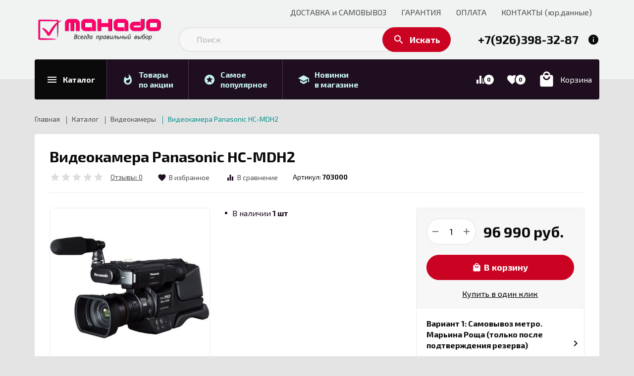

--- FILE ---
content_type: text/html; charset=utf-8
request_url: https://mahado.ru/goods/Videokamera-Panasonic-HC-MDH2
body_size: 47002
content:
<!DOCTYPE html PUBLIC "-//W3C//DTD XHTML 1.0 Strict//EN" "http://www.w3.org/TR/xhtml1/DTD/xhtml1-strict.dtd">
<html xmlns="http://www.w3.org/1999/xhtml" xml:lang="ru" lang="ru">
<head>
  <title>Видеокамера Panasonic HC-MDH2</title>
  <meta name="description" content="Видеокамера Panasonic HC-MDH2" />
  <meta name="keywords" content="Видеокамера Panasonic HC-MDH2" />
  <meta http-equiv="X-UA-Compatible" content="IE=11" />
  <meta http-equiv="Content-Type" content="text/html; charset=utf-8" />
  <meta http-equiv="Content-Language" content="ru" />
  <meta name="viewport" content="width=device-width, initial-scale=1.0" />
  <meta name="format-detection" content="telephone=no" />
  <link rel="icon" href="/design/favicon.ico?design=kakadu" type="image/x-icon" />
  <link rel="shortcut icon" href="/design/favicon.ico?design=kakadu" type="image/x-icon" />
  
    
  <link rel="stylesheet" type="text/css" href="https://fonts.googleapis.com/icon?family=Material+Icons" />
  <link rel="stylesheet" type="text/css" href="https://fonts.googleapis.com/css?family=Exo+2:400,700&display=swap&subset=cyrillic" />
  <link rel="stylesheet" type="text/css" href="/design/min.css?design=kakadu&lc=1687690206" />
  <link rel="stylesheet" type="text/css" href="/design/main.css?design=kakadu&lc=1687690206" />
  
  <script type="text/javascript" src="/design/jquery-3.4.1.min.js?design=kakadu"></script>
</head>
<body class="nojs ">
  <div class="wrapper ">
    
    <noscript>
      <div class="noscript"> 
        <div class="noscript-inner"> 
          <h4><strong>Мы заметили, что у Вас выключен JavaScript.</strong></h4>
          <h5>Необходимо включить его для корректной работы сайта.</h5>
        </div> 
      </div>
      <style>
        .nojs .preloader {display: none;}
      </style>
    </noscript>
    
    
    <div id="overlay"></div>
    
    
    <header id="header">
      <div class="container">
        <div class="header__inner inner">
          
          <div class="header__left">
            <div class="header__logo">
              <a href="https://mahado.ru/" title="Интернет магазин фото и видеотехники ведущих мировых брендов."><img src="/design/logo.png?design=kakadu&lc=1652784108" alt="Интернет магазин фото и видеотехники ведущих мировых брендов."></a>
            </div>
          </div>
          <div class="header__right">
            
            <div class="header__menu clicked">
              <div class="label"><i class="material-icons">drag_indicator</i><span>Меню</span></div>
              <nav class="header__mainnav" itemscope itemtype="https://schema.org/SiteNavigationElement">
                <ul class="mainnav__list">
                                                                                    <li class="mainnav__item"><a href="https://mahado.ru/page/dostavka" class="mainnav__link " title="Доставка" itemprop="url"><span>ДОСТАВКА и САМОВЫВОЗ</span></a></li>
                                              <li class="mainnav__item"><a href="https://mahado.ru/page/Garantiya" class="mainnav__link " title="Гарантия" itemprop="url"><span>ГАРАНТИЯ</span></a></li>
                                              <li class="mainnav__item"><a href="https://mahado.ru/page/Oplata" class="mainnav__link " title="Оплата" itemprop="url"><span>ОПЛАТА</span></a></li>
                                              <li class="mainnav__item"><a href="https://mahado.ru/page/contacts" class="mainnav__link " title="Контакты(юр.данные)" itemprop="url"><span>КОНТАКТЫ (юр.данные)</span></a></li>
                                                                            </ul>
              </nav>
              <nav class="mainnav">
                <ul class="mainnav__list">
                                                                                    <li class="mainnav__item"><a href="https://mahado.ru/page/dostavka" class="mainnav__link " title="Доставка"><span>ДОСТАВКА и САМОВЫВОЗ</span></a></li>
                                              <li class="mainnav__item"><a href="https://mahado.ru/page/Garantiya" class="mainnav__link " title="Гарантия"><span>ГАРАНТИЯ</span></a></li>
                                              <li class="mainnav__item"><a href="https://mahado.ru/page/Oplata" class="mainnav__link " title="Оплата"><span>ОПЛАТА</span></a></li>
                                              <li class="mainnav__item"><a href="https://mahado.ru/page/contacts" class="mainnav__link " title="Контакты(юр.данные)"><span>КОНТАКТЫ (юр.данные)</span></a></li>
                                                                            </ul>
                <ul class="overflowMenu"></ul>
              </nav>
            </div>
            
            <div class="search">
              <form class="search__form" action="https://mahado.ru/search/quick" method="get" title="Поиск по магазину">
                <input type="hidden" name="goods_search_field_id" value="0" />
                <input type="text" name="q" value="" class="search__input" placeholder="Поиск" autocomplete="off" />
                <div class="lds-ring"><div></div><div></div><div></div><div></div></div>
                <span class="search__reset"><i class="material-icons">close</i></span>
                <button type="submit" class="search__submit" title="Искать"><i class="material-icons">search</i><span>Искать</span></button>
              </form>
              <div id="search__result">
                <div class="inner">
                  <div class="result__category"></div>
                  <div class="result__goods">
                    <div class="result__showAll">все результаты</div>
                  </div>
                </div>
              </div>
            </div>
            
            <div class="contacts clicked">
              <a class="contacts__phone" href="tel:+7926398-32-87" title="+7926398-32-87">
                <i class="material-icons">phone</i><span>+7(926)398-32-87</span>
              </a>
              <span class="contacts__info"><i class="material-icons">info</i></span>
              <div class="contacts__content" itemscope itemtype="https://schema.org/Organization">
                <meta itemprop="name" content="ИП Санникова Я.Ш."/>
                                <div class="phone">
                  <a href="tel:+7926398-32-87">
                    <b>Заказать звонок</b>
                    <i class="material-icons">phone</i>
                    <span itemprop="telephone">+7(926)398-32-87</span>
                  </a>
                </div>
                                                <div class="phone">
                  <a href="tel:+7985997-83-35">
                    <b>Телефон</b>
                    <i class="material-icons">phone</i>
                    <span itemprop="telephone">+7(985)997-83-35</span>
                  </a>
                </div>
                                                <div class="phone">
                  <a href="tel:+7495997-83-35">
                    <b>Messengers</b>
                    <i class="material-icons">phone</i>
                    <span itemprop="faxNumber">+7(495)997-83-35</span>
                  </a>
                </div>
                                                                <div class="email">
                  <a href="mailto:mahado.group@yandex.ru" title="mahado.group@yandex.ru">
                    <b>E-mail</b>
                    <i class="material-icons">email</i>
                    <span itemprop="email">mahado.group@yandex.ru</span>
                  </a>
                </div>
                                                  <div class="address" itemprop="address" itemscope itemtype="https://schema.org/PostalAddress">
                                        <a href="https://yandex.ru/maps/?text=Москва&z=17" target="_blank"><b>Адрес</b><i class="icon-geo"></i><span itemprop="addressLocality">Москва</span></a>
                  </div>
                                <div class="buttons">
                  <a class="button" data-fancybox data-src="#fancybox__callback" href="javascript:;">Заказать звонок</a>
                </div>
              </div>
            </div>
          </div>
        </div>
      </div>
    </header>
    
    
    <section id="menu">
      <div class="container">
        <div class="inner">
          <div class="block__left inner">
            
            <div class="menu__catalog">
              <a href="https://mahado.ru/catalog" class="label" title="Каталог товаров">
                <i class="material-icons">menu</i>
                <span>Каталог</span>
              </a>
            </div>
            
            <div class="contacts clicked">
              <a class="contacts__phone" href="tel:+7926398-32-87" title="+7926398-32-87">
                <i class="material-icons">phone</i><span>+7(926)398-32-87</span>
              </a>
              <span class="contacts__info"><i class="material-icons">info</i></span>
              <div class="contacts__content" itemscope itemtype="https://schema.org/Organization">
                <meta itemprop="name" content="ИП Санникова Я.Ш."/>
                                <div class="phone">
                  <a href="tel:+7926398-32-87">
                    <b>Заказать звонок</b>
                    <i class="material-icons">phone</i>
                    <span itemprop="telephone">+7(926)398-32-87</span>
                  </a>
                </div>
                                                <div class="phone">
                  <a href="tel:+7985997-83-35">
                    <b>Телефон</b>
                    <i class="material-icons">phone</i>
                    <span itemprop="telephone">+7(985)997-83-35</span>
                  </a>
                </div>
                                                <div class="phone">
                  <a href="tel:+7495997-83-35">
                    <b>Messengers</b>
                    <i class="material-icons">phone</i>
                    <span itemprop="faxNumber">+7(495)997-83-35</span>
                  </a>
                </div>
                                                <div class="mail">
                  <a href="mailto:mahado.group@yandex.ru" title="mahado.group@yandex.ru">
                    <b>E-mail</b>
                    <i class="material-icons">email</i>
                    <span itemprop="email">mahado.group@yandex.ru</span>
                  </a>
                </div>
                                                                  <div class="address" itemprop="address" itemscope itemtype="https://schema.org/PostalAddress">
                                        <a href="https://yandex.ru/maps/?text=Москва&z=17" target="_blank"><b>Адрес</b><i class="icon-geo"></i><span itemprop="addressLocality">Москва</span></a>
                  </div>
                                <div class="buttons">
                  <a class="button" data-fancybox data-src="#fancybox__callback" href="javascript:;">Заказать звонок</a>
                </div>
              </div>
            </div>
            
            <div class="menu__goods inner">
                            <div class="index_page_goods">
                <a href="https://mahado.ru/catalog/Товары-на-главной" class="label" title="Товары по акции">
                  <i class="material-icons">whatshot</i>
                  <span>Товары <br/>по акции</span>
                </a>
              </div>
                                          <div class="index_page_favorites_goods">
                <a href="https://mahado.ru/catalog/Хиты-продаж" class="label" title="Самое популярное">
                  <i class="material-icons">stars</i>
                  <span>Самое <br/>популярное</span>
                </a>
              </div>
                                          <div class="index_page_new_goods">
                <a href="https://mahado.ru/catalog/Новинки" class="label" title="Новинки в магазине">
                  <i class="material-icons">school</i>
                  <span>Новинки <br/>в магазине</span>
                </a>
              </div>
                          </div>
          </div>
          <div class="block__right inner">
            
                        <div class="compare ">
              <a href="https://mahado.ru/compare" class="label" title="Сравнение">
                <i class="material-icons">equalizer</i>
                <span class="compare__count" data-count="0">0</span>
              </a>
            </div>
                        
            <div class="favorites ">
              <a href="https://mahado.ru/user/favorites" class="label" title="Избранное">
                <i class="material-icons">favorite</i>
                <span class="favorites__count" data-count="0">0</span>
              </a>
            </div>
            
            <div class="cart ">
              <a href="https://mahado.ru/cart" title="Корзина" class="label">
                <i class="material-icons">local_mall</i>
                <div>
                  <div class="cart__title">Корзина</div>
                                  </div>
              </a>
            </div>
          </div>
          <div class="dropdown">
            <div class="catalog__items">
                                          <div  data-level="0" class="catalog__item parent ">
                  <a href="https://mahado.ru/catalog/Fotoapparaty" data-level="0" class="catalog__link ">
                    <span class="open "></span>                    <span>Фотоаппараты</span>
                  </a>
                                                        <div data-level="1" class="sub">                <div  data-level="1" class="catalog__item  ">
                  <a href="https://mahado.ru/catalog/Sony" data-level="1" class="catalog__link ">
                                        <span>Sony</span>
                  </a>
                </div>                                                        <div  data-level="1" class="catalog__item  ">
                  <a href="https://mahado.ru/catalog/Canon" data-level="1" class="catalog__link ">
                                        <span>Canon</span>
                  </a>
                </div>                                                        <div  data-level="1" class="catalog__item  ">
                  <a href="https://mahado.ru/catalog/Panasonic" data-level="1" class="catalog__link ">
                                        <span>Panasonic</span>
                  </a>
                </div>                                                        <div  data-level="1" class="catalog__item  ">
                  <a href="https://mahado.ru/catalog/Nikon-2" data-level="1" class="catalog__link ">
                                        <span>Nikon</span>
                  </a>
                </div>                                                        <div  data-level="1" class="catalog__item  ">
                  <a href="https://mahado.ru/catalog/Fuji-2" data-level="1" class="catalog__link ">
                                        <span>Fuji</span>
                  </a>
                </div>                                                        <div  data-level="1" class="catalog__item  ">
                  <a href="https://mahado.ru/catalog/Olympus-2" data-level="1" class="catalog__link ">
                                        <span>Olympus</span>
                  </a>
                </div>                                                        <div  data-level="1" class="catalog__item  ">
                  <a href="https://mahado.ru/catalog/Sigma-2" data-level="1" class="catalog__link ">
                                        <span>Sigma</span>
                  </a>
                </div>              </div> </div>                                          <div  data-level="0" class="catalog__item parent ">
                  <a href="https://mahado.ru/catalog/Objektivy-2" data-level="0" class="catalog__link ">
                    <span class="open "></span>                    <span>Объективы</span>
                  </a>
                                                        <div data-level="1" class="sub">                <div  data-level="1" class="catalog__item  ">
                  <a href="https://mahado.ru/catalog/Canon-3" data-level="1" class="catalog__link ">
                                        <span>Canon</span>
                  </a>
                </div>                                                        <div  data-level="1" class="catalog__item  ">
                  <a href="https://mahado.ru/catalog/Nikon" data-level="1" class="catalog__link ">
                                        <span>Nikon</span>
                  </a>
                </div>                                                        <div  data-level="1" class="catalog__item  ">
                  <a href="https://mahado.ru/catalog/Sony-3" data-level="1" class="catalog__link ">
                                        <span>Sony</span>
                  </a>
                </div>                                                        <div  data-level="1" class="catalog__item  ">
                  <a href="https://mahado.ru/catalog/Panasonic-3" data-level="1" class="catalog__link ">
                                        <span>Panasonic</span>
                  </a>
                </div>                                                        <div  data-level="1" class="catalog__item  ">
                  <a href="https://mahado.ru/catalog/Fuji" data-level="1" class="catalog__link ">
                                        <span>Fuji</span>
                  </a>
                </div>                                                        <div  data-level="1" class="catalog__item  ">
                  <a href="https://mahado.ru/catalog/Tokina" data-level="1" class="catalog__link ">
                                        <span>Tokina</span>
                  </a>
                </div>                                                        <div  data-level="1" class="catalog__item  ">
                  <a href="https://mahado.ru/catalog/Tamron" data-level="1" class="catalog__link ">
                                        <span>Tamron</span>
                  </a>
                </div>                                                        <div  data-level="1" class="catalog__item  ">
                  <a href="https://mahado.ru/catalog/Sigma" data-level="1" class="catalog__link ">
                                        <span>Sigma</span>
                  </a>
                </div>                                                        <div  data-level="1" class="catalog__item  ">
                  <a href="https://mahado.ru/catalog/Samyang" data-level="1" class="catalog__link ">
                                        <span>Samyang</span>
                  </a>
                </div>                                                        <div  data-level="1" class="catalog__item  ">
                  <a href="https://mahado.ru/catalog/YongNuo" data-level="1" class="catalog__link ">
                                        <span>YongNuo</span>
                  </a>
                </div>                                                        <div  data-level="1" class="catalog__item  ">
                  <a href="https://mahado.ru/catalog/Zeiss" data-level="1" class="catalog__link ">
                                        <span>Zeiss</span>
                  </a>
                </div>                                                        <div  data-level="1" class="catalog__item  ">
                  <a href="https://mahado.ru/catalog/Olympus-3" data-level="1" class="catalog__link ">
                                        <span>Olympus</span>
                  </a>
                </div>              </div> </div>                                          <div  data-level="0" class="catalog__item parent ">
                  <a href="https://mahado.ru/catalog/Videokamery" data-level="0" class="catalog__link opened">
                    <span class="open opened"></span>                    <span>Видеокамеры</span>
                  </a>
                                                        <div data-level="1" class="sub">                <div  data-level="1" class="catalog__item parent ">
                  <a href="https://mahado.ru/catalog/Canon-2" data-level="1" class="catalog__link ">
                    <span class="open "></span>                    <span>Canon</span>
                  </a>
                                                        <div data-level="2" class="sub">                <div  data-level="2" class="catalog__item  ">
                  <a href="https://mahado.ru/catalog/Sony-2" data-level="2" class="catalog__link ">
                                        <span>Sony</span>
                  </a>
                </div>              </div> </div>                                          <div  data-level="1" class="catalog__item  ">
                  <a href="https://mahado.ru/catalog/Panasonic-2" data-level="1" class="catalog__link ">
                                        <span>Panasonic</span>
                  </a>
                </div>                                                        <div  data-level="1" class="catalog__item  ">
                  <a href="https://mahado.ru/catalog/Olympus" data-level="1" class="catalog__link ">
                                        <span>Olympus ,JVC</span>
                  </a>
                </div>                                                        <div  data-level="1" class="catalog__item  ">
                  <a href="https://mahado.ru/catalog/Blackmagic" data-level="1" class="catalog__link ">
                                        <span>Blackmagic</span>
                  </a>
                </div>              </div> </div>                                          <div  data-level="0" class="catalog__item parent ">
                  <a href="https://mahado.ru/catalog/Aksessuary" data-level="0" class="catalog__link ">
                    <span class="open "></span>                    <span>Аксессуары</span>
                  </a>
                                                        <div data-level="1" class="sub">                <div  data-level="1" class="catalog__item  ">
                  <a href="https://mahado.ru/catalog/Fotovspyshki" data-level="1" class="catalog__link ">
                                        <span>Фотовспышки ,Лампы</span>
                  </a>
                </div>                                                        <div  data-level="1" class="catalog__item  ">
                  <a href="https://mahado.ru/catalog/Shtativy" data-level="1" class="catalog__link ">
                                        <span>Штативы ,Микрофоны</span>
                  </a>
                </div>                                                        <div  data-level="1" class="catalog__item  ">
                  <a href="https://mahado.ru/catalog/Akkumulyatory" data-level="1" class="catalog__link ">
                                        <span>Аккумуляторы,зарядки,батарейные ручки,картридеры</span>
                  </a>
                </div>                                                        <div  data-level="1" class="catalog__item  ">
                  <a href="https://mahado.ru/catalog/Adaptery-perehodniki" data-level="1" class="catalog__link ">
                                        <span>Адаптеры-переходники</span>
                  </a>
                </div>                                                        <div  data-level="1" class="catalog__item  ">
                  <a href="https://mahado.ru/catalog/Filtr" data-level="1" class="catalog__link ">
                                        <span>Фильтр,защитное стекло</span>
                  </a>
                </div>                                                        <div  data-level="1" class="catalog__item  ">
                  <a href="https://mahado.ru/catalog/Kryshki" data-level="1" class="catalog__link ">
                                        <span>Сумки</span>
                  </a>
                </div>                                                        <div  data-level="1" class="catalog__item  ">
                  <a href="https://mahado.ru/catalog/Karty-pamyati" data-level="1" class="catalog__link ">
                                        <span>Карты памяти,Стабилизаторы</span>
                  </a>
                </div>                                                        <div  data-level="1" class="catalog__item  ">
                  <a href="https://mahado.ru/catalog/Nakamernye-monitory-Radiosistemy" data-level="1" class="catalog__link ">
                                        <span>Накамерные мониторы,Радиосистемы</span>
                  </a>
                </div>              </div> </div></div>                       </div>
        </div>
      </div>
    </section>
    
        
        
    <section id="main">
      <div class="container">
        <div class="inner">
          
          <div id="breadcrumbs">
            <ul itemscope itemtype="https://schema.org/BreadcrumbList">
                <li itemprop="itemListElement" itemscope itemtype="https://schema.org/ListItem" class="home"><a itemprop="item" href="https://mahado.ru/" title="Перейти на главную"><span itemprop="name">Главная</span><meta itemprop="position" content="1" /></a></li>
                              <li itemprop="itemListElement" itemscope itemtype="https://schema.org/ListItem"><a itemprop="item" href="https://mahado.ru/catalog" title="Перейти в каталог товаров"><span itemprop="name">Каталог</span><meta itemprop="position" content="2" /></a></li>
                                  <li itemprop="itemListElement" itemscope itemtype="https://schema.org/ListItem"><a itemprop="item" href="https://mahado.ru/catalog/Videokamery" title="Перейти в категорию &laquo;Видеокамеры&raquo;"><span itemprop="name">Видеокамеры</span><meta itemprop="position" content="3" /></a></li>
                                <li itemprop="itemListElement" itemscope itemtype="https://schema.org/ListItem"><span itemprop="name">Видеокамера Panasonic HC-MDH2</span><meta itemprop="position" content='4' /></li>
                          </ul>
          </div>
          
          <div id="page__title">
                      </div>
          
                    
          <div class="block__right ">
            <div class="productViewBlock" itemscope itemtype="https://schema.org/Product">
<div class="productView ">
  <div class="productView__box">
    
    <div class="productView__name"><h1 itemprop="name">Видеокамера Panasonic HC-MDH2</h1></div>
    
        <div class="productView__ratings">
      <div class="ratings" title="Рейтинг товара">
                <div class="rating" style="width:0%" alt="Рейтинг не определён" title="Рейтинг не определён"></div>
              </div>
      <div class="rating__label opinion__add">
        <span class="label">Отзывы:</span>
        <span class="rating__count">0</span>
      </div>
    </div>
        
    <div class="productView__links ">
      
            <a class="add-favorites"
        data-action-is-add="1"
        data-action-add-url="/favorites/add"
        data-action-delete-url="/favorites/delete"
        data-action-add-title="Добавить &laquo;Видеокамера Panasonic HC-MDH2&raquo; в Избранное"
        data-action-delete-title="Убрать &laquo;Видеокамера Panasonic HC-MDH2&raquo; из Избранного"
        data-msgtype="2"
        data-gname="Видеокамера Panasonic HC-MDH2"
        data-prodname="Видеокамера Panasonic HC-MDH2"
        data-produrl="https://mahado.ru/goods/Videokamera-Panasonic-HC-MDH2"
        data-prodimg="https://i4.storeland.net/2/423/104229434/baec64/videokamera-panasonic-hc-mdh2.jpg"
        data-id="87561772"
        data-mod-id=""
        data-mod-price="96990"
        data-add-tooltip="В Избранное"
        data-del-tooltip="Убрать из избранного"
        data-tooltip="Убрать из избранного"
        data-action-text-add="В Избранное"
        data-action-text-delete="В Избранном"
        title="Добавить &laquo;Видеокамера Panasonic HC-MDH2&raquo; в Избранное"
        href="/favorites/add?id=168460508&amp;return_to=https%3A%2F%2Fmahado.ru%2Fgoods%2FVideokamera-Panasonic-HC-MDH2"
        rel="nofollow"
      ><span>В избранное</span></a>
            
                  <a class="add-compare" 
        data-action-is-add="1" 
        data-action-add-url="/compare/add"
        data-action-delete-url="/compare/delete"
        data-action-add-title="Добавить &laquo;Видеокамера Panasonic HC-MDH2&raquo; в список сравнения с другими товарами"
        data-action-delete-title="Убрать &laquo;Видеокамера Panasonic HC-MDH2&raquo; из списка сравнения с другими товарами"
        data-prodname="Видеокамера Panasonic HC-MDH2"
        data-produrl="https://mahado.ru/goods/Videokamera-Panasonic-HC-MDH2"
        data-prodimg="https://i4.storeland.net/2/423/104229434/baec64/videokamera-panasonic-hc-mdh2.jpg"
        data-id="87561772"
        data-mod-id="168460508"
        data-mod-price="96990"
        data-add-tooltip="Добавить в сравнение"
        data-del-tooltip="Убрать из сравнения"
        data-tooltip="Добавить в сравнение"
        data-action-text-add="В сравнение"
        data-action-text-delete="В сравнении"
        title="Убрать &laquo;Видеокамера Panasonic HC-MDH2&raquo; из списка сравнения с другими товарами"
        href="/compare/add?id=168460508&amp;return_to=https%3A%2F%2Fmahado.ru%2Fgoods%2FVideokamera-Panasonic-HC-MDH2"
        rel="nofollow"
      ><span>В сравнение</span></a>
                </div>
    
        <div class="productView__goodsModArtNumber">
      <label>Артикул:</label>
      <strong class="goodsModArtNumber">703000</strong>
    </div>
      </div>
  
  <div class="productView__imageBox">
    <div class="productView__image" data-id="104229434">
      <a href="https://i4.storeland.net/2/423/104229434/afacdb/videokamera-panasonic-hc-mdh2.jpg" data-fancybox="images">
        <img src="https://i4.storeland.net/2/423/104229434/075a3e/videokamera-panasonic-hc-mdh2.jpg" title="Видеокамера Panasonic HC-MDH2" alt="Видеокамера Panasonic HC-MDH2" class="goods-image-large" itemprop="image"/>
        <div class="product__ico">
                                </div>
      </a>
    </div>
        <div class="thumblist ">
			<div class="owl-carousel">
				          <div class="thumblist__item" data-id="104229434">
            <a href="https://i4.storeland.net/2/423/104229434/afacdb/videokamera-panasonic-hc-mdh2.jpg" data-fancybox="images">
              <img class="goods-image-icon owl-lazy" src="/design/placeholder.png?design=tobacco&lc=1652784108" data-src="https://i4.storeland.net/2/423/104229434/baec64/videokamera-panasonic-hc-mdh2.jpg" alt="" itemprop="image" />
            </a>
          </div>
        			</div>
		</div>
		  </div>
  
  <div class="productView__inner">
    <div class="productView__shop">
      
      <div class="productView__available">
        <div class="available__true" ><span>В наличии</span><span class="goodsModRestValue count">1</span><span class="measure">шт</span></div>
        <div class="available__false" style="display:none;"><span>Нет в наличии</span></div>
      </div>
      
            
      <form action="/cart/add/" method="post" class="goodsDataForm">
        <input type="hidden" name="hash" value="74e2c457" />
        <input type="hidden" name="form[goods_from]" value="" />
        <input type="hidden" name="form[goods_mod_id]" value="168460508" class="goodsModificationId" />
        
        <div class="goodsModificationsBlock" style="display:none;">
                      <div class="goodsModificationsProperty">
              
                              
                                  <label>Модификация:</label>
                  <div class="selectBox">
                    <select name="form[properties][]" class="selectBox">
                                      <option value="7299697" selected="selected">Базовая</option>
                    
                                      </select>
                  </div>
                                                            <div class="goodsModificationsValue" data-value="7299697"><span>Базовая</span></div>
                          </div>
            
                    
                      <div class="goodsModificationsList" rel="7299697">
              <input type="hidden" name="id" value="168460508" />
              <input type="hidden" name="art_number" value="703000" />
              <input type="hidden" name="price_now" value="96990" />
              <input type="hidden" name="price_old" value="0" />
              <div class="price_now_formated" style="display:none"><span title="96 990 Российских рублей"><span class="num">96 990</span> <span>рублей</span></span></div>
              <div class="price_old_formated" style="display:none"><span title="0 Российских рублей"><span class="num">0</span> <span>рублей</span></span></div>
              <input type="hidden" name="rest_value" value="1" />
              <input type="hidden" name="measure_id" value="1" />
              <input type="hidden" name="measure_name" value="шт" />
              <input type="hidden" name="measure_desc" value="штука" />
              <input type="hidden" name="measure_precision" value="0" />
              <input type="hidden" name="is_has_in_compare_list" value="0" />
              <input type="hidden" name="goods_mod_image_id" value="" />
              <div class="description" style="display:none" itemprop="description"></div>
            </div>
                    
                  </div>
      </form>
      
          </div>
    <div class="productView__actions">
      
      <form action="/cart/add/" method="post" class="goodsDataForm">
        <input type="hidden" name="hash" value="74e2c457" />
        <input type="hidden" name="form[goods_from]" value="" />
        <input type="hidden" name="form[goods_mod_id]" value="168460508" class="goodsModificationId" />
        <div class="productView__addto">
          
          <div class="productView__qty qty">
            <a id="qty_minus" href="javascript:void(0)" class="qty__minus unselectable" title="Уменьшить"><span></span></a>
            <input type="text" name="form[goods_mod_quantity]" maxlength="4" value="1" min="1" max="1" title="Количество" class="quantity" onkeypress="return keyPress(this, event);" onpaste="return false;" autocomplete="off" />
            <a id="qty_plus" href="javascript:void(0)" class="qty__plus unselectable" title="Увеличить"><span></span></a>
          </div>
          
          <div class="productView__price RUB" itemprop="offers" itemscope itemtype="https://schema.org/Offer">
            
            <meta itemprop="availability" content="http://schema.org/InStock">
            
            <meta itemprop="priceCurrency" content="RUB"/>
            <meta itemprop="url" content="https://mahado.ru/goods/Videokamera-Panasonic-HC-MDH2"/>
            <div class="price__now" itemprop="price" content="96990"><span title="96 990 Российских рублей"><span class="num">96 990</span> <span>рублей</span></span></div>
                      </div>
          
          <div class="productView__addtoCart">
            <button type="submit" class="add-cart button" title="Положить &laquo;Видеокамера Panasonic HC-MDH2&raquo; в корзину"><i class="material-icons">local_mall</i><span>В корзину</span></button>
            <button type="submit" class="add-cart button quick" title="Положить &laquo;Видеокамера Panasonic HC-MDH2&raquo; в корзину"><span>Купить в один клик</span></button>
          </div>
        </div>
      </form>
      
      <div class="productView__notify">
        <a class="button" data-fancybox data-src="#fancybox__notify" href="javascript:;"><i class="material-icons">notifications_active</i><span>Уведомить</span></a>
      </div>
      
            
            
            <div class="productView__delivery">
                  <div class="delivery__item hasHover">
            <div class="delivery__title">Вариант 1: Самовывоз метро. Марьина Роща (только после подтверждения резерва)</div>
            <div class="delivery__text"><span style="font-size:14px;"><span font-size:="" style="margin: 0px; padding: 0px; font-family: Verdana, Arial, Helvetica, sans-serif;" trebuchet="">Москва, 3-й проезд Марьиной Рощи, дом 40 с1, офис 33.</span></span><br />
<span style="font-family: Verdana, Arial, Helvetica, sans-serif; font-size: 11px;"><strong>Самовывоз осуществляется ежедневно,</strong><span style="color:#FF0000;"><span style="font-size:12px;"><strong>Только после подтверждения резерва!</strong></span></span></span></div>                          <div class="delivery__price">
                <span>Стоимость доставки: </span>
                <strong><span title="0 Российских рублей"><span class="num">0</span> <span>рублей</span></span></strong>
              </div>
                                  </div>
                  <div class="delivery__item hasHover">
            <div class="delivery__title">Вариант 2: КУРЬЕРОМ В ПРЕДЕЛАХ МКАД</div>
            <div class="delivery__text"><font face="tahoma, geneva, sans-serif"><span style="font-size: 16px;">Доставка курьером по Москве в пределах МКАД</span></font></div>                          <div class="delivery__price">
                <span>Стоимость доставки: </span>
                <strong><span title="600 Российских рублей"><span class="num">600</span> <span>рублей</span></span></strong>
              </div>
                                  </div>
                  <div class="delivery__item hasHover">
            <div class="delivery__title">Вариант 3: КУРЬЕРОМ ЗА ПРЕДЕЛЫ МКАДА</div>
            <div class="delivery__text"><span style="font-size:16px;">Доставка по Московской области: исходя из<strong>&nbsp;80 руб/км </strong>от МКАД, но не более <strong>3</strong><strong>&nbsp;5</strong><strong>00 руб. </strong>(точная стоимость будет рассчитана менеджером после оформления заказа)</span></div>                          <div class="delivery__price">
                <span>Стоимость доставки: </span>
                <strong><span title="3 500 Российских рублей"><span class="num">3 500</span> <span>рублей</span></span></strong>
              </div>
                                  </div>
              </div>
          </div>
  </div>
</div>
<div class="productView__description">
  <div class="block__title">
    <div class="title">Описание</div>
  </div>
  
  <div class="htmlDataBlock">
        <p><h3 style="outline: 0px; background: rgb(255, 255, 255); font-size: 15px; margin: 0px 0px 4px; padding: 0px; border: 0px; vertical-align: baseline; color: rgb(127, 127, 127); font-variant-numeric: inherit; font-variant-east-asian: inherit; font-stretch: inherit; line-height: inherit; font-family: arial, sans-serif;">Основные характеристики</h3>

<table border="0" style="outline: 0px; max-width: 100%; background: rgb(255, 255, 255); border-spacing: 0px; font-size: 13px; margin: 0px 0px 18px; padding: 0px; border: 0px; vertical-align: baseline; width: 430px; font-variant-numeric: inherit; font-variant-east-asian: inherit; font-stretch: inherit; line-height: 14px; font-family: arial, sans-serif; border-collapse: collapse; color: rgb(51, 51, 51);">
	<tbody style="outline: 0px; background: transparent; font: inherit; margin: 0px; padding: 0px; border: 0px; vertical-align: baseline;">
		<tr style="outline: 0px; background: transparent; font: inherit; margin: 0px; padding: 0px; border: 0px; vertical-align: baseline;">
			<th style="outline: 0px; background: rgb(251, 251, 251); font-size: inherit; margin: 0px; padding: 0px 10px 7px 0px; border: 0px; vertical-align: top; white-space: nowrap; font-weight: 400; text-align: left; font-style: inherit; font-variant: inherit; font-stretch: inherit; line-height: inherit; font-family: inherit; width: 290px;"><span style="outline: 0px; background: transparent; margin: 0px; padding: 0px; border-width: 0px 0px 1px; border-top-style: initial; border-right-style: initial; border-bottom-style: dotted; border-left-style: initial; border-top-color: initial; border-right-color: initial; border-bottom-color: rgb(161, 161, 161); border-left-color: initial; border-image: initial; vertical-align: top; display: block;"><span style="outline: 0px; background: transparent; margin: 0px; padding: 0px 10px 0px 0px; border: 0px; vertical-align: top; display: inline-block; position: relative; bottom: -3px;">Носитель </span></span></th>
			<td style="outline: none; vertical-align: top; padding: 3px 0px 7px; border: 0px; margin: 0px; font: inherit;">Flash&nbsp;</td>
		</tr>
		<tr style="outline: 0px; background: transparent; font: inherit; margin: 0px; padding: 0px; border: 0px; vertical-align: baseline;">
			<th style="outline: 0px; background: rgb(251, 251, 251); font-size: inherit; margin: 0px; padding: 0px 10px 7px 0px; border: 0px; vertical-align: top; white-space: nowrap; font-weight: 400; text-align: left; font-style: inherit; font-variant: inherit; font-stretch: inherit; line-height: inherit; font-family: inherit; width: 290px;"><span style="outline: 0px; background: transparent; margin: 0px; padding: 0px; border-width: 0px 0px 1px; border-top-style: initial; border-right-style: initial; border-bottom-style: dotted; border-left-style: initial; border-top-color: initial; border-right-color: initial; border-bottom-color: rgb(161, 161, 161); border-left-color: initial; border-image: initial; vertical-align: top; display: block;"><span style="outline: 0px; background: transparent; margin: 0px; padding: 0px 10px 0px 0px; border: 0px; vertical-align: top; display: inline-block; position: relative; bottom: -3px;">Матрица </span></span></th>
			<td style="outline: none; vertical-align: top; padding: 3px 0px 7px; border: 0px; margin: 0px; font: inherit;">1/2.33" MOS&nbsp;</td>
		</tr>
		<tr style="outline: 0px; background: transparent; font: inherit; margin: 0px; padding: 0px; border: 0px; vertical-align: baseline;">
			<th style="outline: 0px; background: rgb(251, 251, 251); font-size: inherit; margin: 0px; padding: 0px 10px 7px 0px; border: 0px; vertical-align: top; white-space: nowrap; font-weight: 400; text-align: left; font-style: inherit; font-variant: inherit; font-stretch: inherit; line-height: inherit; font-family: inherit; width: 290px;"><span style="outline: 0px; background: transparent; margin: 0px; padding: 0px; border-width: 0px 0px 1px; border-top-style: initial; border-right-style: initial; border-bottom-style: dotted; border-left-style: initial; border-top-color: initial; border-right-color: initial; border-bottom-color: rgb(161, 161, 161); border-left-color: initial; border-image: initial; vertical-align: top; display: block;"><span style="outline: 0px; background: transparent; margin: 0px; padding: 0px 10px 0px 0px; border: 0px; vertical-align: top; display: inline-block; position: relative; bottom: -3px;">Разрешение матрицы </span></span></th>
			<td style="outline: none; vertical-align: top; padding: 3px 0px 7px; border: 0px; margin: 0px; font: inherit;">4.14&nbsp;Мпикс</td>
		</tr>
		<tr style="outline: 0px; background: transparent; font: inherit; margin: 0px; padding: 0px; border: 0px; vertical-align: baseline;">
			<th style="outline: 0px; background: rgb(251, 251, 251); font-size: inherit; margin: 0px; padding: 0px 10px 7px 0px; border: 0px; vertical-align: top; white-space: nowrap; font-weight: 400; text-align: left; font-style: inherit; font-variant: inherit; font-stretch: inherit; line-height: inherit; font-family: inherit; width: 290px;"><span style="outline: 0px; background: transparent; margin: 0px; padding: 0px; border-width: 0px 0px 1px; border-top-style: initial; border-right-style: initial; border-bottom-style: dotted; border-left-style: initial; border-top-color: initial; border-right-color: initial; border-bottom-color: rgb(161, 161, 161); border-left-color: initial; border-image: initial; vertical-align: top; display: block;"><span style="outline: 0px; background: transparent; margin: 0px; padding: 0px 10px 0px 0px; border: 0px; vertical-align: top; display: inline-block; position: relative; bottom: -3px;">Оптический zoom </span></span></th>
			<td style="outline: none; vertical-align: top; padding: 3px 0px 7px; border: 0px; margin: 0px; font: inherit;">21x</td>
		</tr>
		<tr style="outline: 0px; background: transparent; font: inherit; margin: 0px; padding: 0px; border: 0px; vertical-align: baseline;">
			<th style="outline: 0px; background: rgb(251, 251, 251); font-size: inherit; margin: 0px; padding: 0px 10px 7px 0px; border: 0px; vertical-align: top; white-space: nowrap; font-weight: 400; text-align: left; font-style: inherit; font-variant: inherit; font-stretch: inherit; line-height: inherit; font-family: inherit; width: 290px;"><span style="outline: 0px; background: transparent; margin: 0px; padding: 0px; border-width: 0px 0px 1px; border-top-style: initial; border-right-style: initial; border-bottom-style: dotted; border-left-style: initial; border-top-color: initial; border-right-color: initial; border-bottom-color: rgb(161, 161, 161); border-left-color: initial; border-image: initial; vertical-align: top; display: block;"><span style="outline: 0px; background: transparent; margin: 0px; padding: 0px 10px 0px 0px; border: 0px; vertical-align: top; display: inline-block; position: relative; bottom: -3px;">Поддержка HD-видео </span></span></th>
			<td style="outline: none; vertical-align: top; padding: 3px 0px 7px; border: 0px; margin: 0px; font: inherit;">есть&nbsp;</td>
		</tr>
	</tbody>
</table>

<h3 style="outline: 0px; background: rgb(255, 255, 255); font-size: 15px; margin: 0px 0px 4px; padding: 0px; border: 0px; vertical-align: baseline; color: rgb(127, 127, 127); font-variant-numeric: inherit; font-variant-east-asian: inherit; font-stretch: inherit; line-height: inherit; font-family: arial, sans-serif;">Съемка</h3>

<table border="0" style="outline: 0px; max-width: 100%; background: rgb(255, 255, 255); border-spacing: 0px; font-size: 13px; margin: 0px 0px 18px; padding: 0px; border: 0px; vertical-align: baseline; width: 430px; font-variant-numeric: inherit; font-variant-east-asian: inherit; font-stretch: inherit; line-height: 14px; font-family: arial, sans-serif; border-collapse: collapse; color: rgb(51, 51, 51);">
	<tbody style="outline: 0px; background: transparent; font: inherit; margin: 0px; padding: 0px; border: 0px; vertical-align: baseline;">
		<tr style="outline: 0px; background: transparent; font: inherit; margin: 0px; padding: 0px; border: 0px; vertical-align: baseline;">
			<th style="outline: 0px; background: rgb(251, 251, 251); font-size: inherit; margin: 0px; padding: 0px 10px 7px 0px; border: 0px; vertical-align: top; white-space: nowrap; font-weight: 400; text-align: left; font-style: inherit; font-variant: inherit; font-stretch: inherit; line-height: inherit; font-family: inherit; width: 290px;"><span style="outline: 0px; background: transparent; margin: 0px; padding: 0px; border-width: 0px 0px 1px; border-top-style: initial; border-right-style: initial; border-bottom-style: dotted; border-left-style: initial; border-top-color: initial; border-right-color: initial; border-bottom-color: rgb(161, 161, 161); border-left-color: initial; border-image: initial; vertical-align: top; display: block;"><span style="outline: 0px; background: transparent; margin: 0px; padding: 0px 10px 0px 0px; border: 0px; vertical-align: top; display: inline-block; position: relative; bottom: -3px;">Цифровой zoom </span></span></th>
			<td style="outline: none; vertical-align: top; padding: 3px 0px 7px; border: 0px; margin: 0px; font: inherit;">1500x</td>
		</tr>
		<tr style="outline: 0px; background: transparent; font: inherit; margin: 0px; padding: 0px; border: 0px; vertical-align: baseline;">
			<th style="outline: 0px; background: rgb(251, 251, 251); font-size: inherit; margin: 0px; padding: 0px 10px 7px 0px; border: 0px; vertical-align: top; white-space: nowrap; font-weight: 400; text-align: left; font-style: inherit; font-variant: inherit; font-stretch: inherit; line-height: inherit; font-family: inherit; width: 290px;"><span style="outline: 0px; background: transparent; margin: 0px; padding: 0px; border-width: 0px 0px 1px; border-top-style: initial; border-right-style: initial; border-bottom-style: dotted; border-left-style: initial; border-top-color: initial; border-right-color: initial; border-bottom-color: rgb(161, 161, 161); border-left-color: initial; border-image: initial; vertical-align: top; display: block;"><span style="outline: 0px; background: transparent; margin: 0px; padding: 0px 10px 0px 0px; border: 0px; vertical-align: top; display: inline-block; position: relative; bottom: -3px;">Стабилизатор изображения </span></span></th>
			<td style="outline: none; vertical-align: top; padding: 3px 0px 7px; border: 0px; margin: 0px; font: inherit;">оптический&nbsp;</td>
		</tr>
		<tr style="outline: 0px; background: transparent; font: inherit; margin: 0px; padding: 0px; border: 0px; vertical-align: baseline;">
			<th style="outline: 0px; background: rgb(251, 251, 251); font-size: inherit; margin: 0px; padding: 0px 10px 7px 0px; border: 0px; vertical-align: top; white-space: nowrap; font-weight: 400; text-align: left; font-style: inherit; font-variant: inherit; font-stretch: inherit; line-height: inherit; font-family: inherit; width: 290px;"><span style="outline: 0px; background: transparent; margin: 0px; padding: 0px; border-width: 0px 0px 1px; border-top-style: initial; border-right-style: initial; border-bottom-style: dotted; border-left-style: initial; border-top-color: initial; border-right-color: initial; border-bottom-color: rgb(161, 161, 161); border-left-color: initial; border-image: initial; vertical-align: top; display: block;"><span style="outline: 0px; background: transparent; margin: 0px; padding: 0px 10px 0px 0px; border: 0px; vertical-align: top; display: inline-block; position: relative; bottom: -3px;">Форматы записи видео </span></span></th>
			<td style="outline: none; vertical-align: top; padding: 3px 0px 7px; border: 0px; margin: 0px; font: inherit;">AVC/H264, AVCHD, MPEG-4&nbsp;</td>
		</tr>
		<tr style="outline: 0px; background: transparent; font: inherit; margin: 0px; padding: 0px; border: 0px; vertical-align: baseline;">
			<th style="outline: 0px; background: rgb(251, 251, 251); font-size: inherit; margin: 0px; padding: 0px 10px 7px 0px; border: 0px; vertical-align: top; white-space: nowrap; font-weight: 400; text-align: left; font-style: inherit; font-variant: inherit; font-stretch: inherit; line-height: inherit; font-family: inherit; width: 290px;"><span style="outline: 0px; background: transparent; margin: 0px; padding: 0px; border-width: 0px 0px 1px; border-top-style: initial; border-right-style: initial; border-bottom-style: dotted; border-left-style: initial; border-top-color: initial; border-right-color: initial; border-bottom-color: rgb(161, 161, 161); border-left-color: initial; border-image: initial; vertical-align: top; display: block;"><span style="outline: 0px; background: transparent; margin: 0px; padding: 0px 10px 0px 0px; border: 0px; vertical-align: top; display: inline-block; position: relative; bottom: -3px;">Баланс белого </span></span></th>
			<td style="outline: none; vertical-align: top; padding: 3px 0px 7px; border: 0px; margin: 0px; font: inherit;">автоматический, из списка, ручной&nbsp;</td>
		</tr>
		<tr style="outline: 0px; background: transparent; font: inherit; margin: 0px; padding: 0px; border: 0px; vertical-align: baseline;">
			<th style="outline: 0px; background: rgb(251, 251, 251); font-size: inherit; margin: 0px; padding: 0px 10px 7px 0px; border: 0px; vertical-align: top; white-space: nowrap; font-weight: 400; text-align: left; font-style: inherit; font-variant: inherit; font-stretch: inherit; line-height: inherit; font-family: inherit; width: 290px;"><span style="outline: 0px; background: transparent; margin: 0px; padding: 0px; border-width: 0px 0px 1px; border-top-style: initial; border-right-style: initial; border-bottom-style: dotted; border-left-style: initial; border-top-color: initial; border-right-color: initial; border-bottom-color: rgb(161, 161, 161); border-left-color: initial; border-image: initial; vertical-align: top; display: block;"><span style="outline: 0px; background: transparent; margin: 0px; padding: 0px 10px 0px 0px; border: 0px; vertical-align: top; display: inline-block; position: relative; bottom: -3px;">Настройки баланса белого </span></span></th>
			<td style="outline: none; vertical-align: top; padding: 3px 0px 7px; border: 0px; margin: 0px; font: inherit;">в помещении, облачность, солнце&nbsp;</td>
		</tr>
		<tr style="outline: 0px; background: transparent; font: inherit; margin: 0px; padding: 0px; border: 0px; vertical-align: baseline;">
			<th style="outline: 0px; background: rgb(251, 251, 251); font-size: inherit; margin: 0px; padding: 0px 10px 7px 0px; border: 0px; vertical-align: top; white-space: nowrap; font-weight: 400; text-align: left; font-style: inherit; font-variant: inherit; font-stretch: inherit; line-height: inherit; font-family: inherit; width: 290px;"><span style="outline: 0px; background: transparent; margin: 0px; padding: 0px; border-width: 0px 0px 1px; border-top-style: initial; border-right-style: initial; border-bottom-style: dotted; border-left-style: initial; border-top-color: initial; border-right-color: initial; border-bottom-color: rgb(161, 161, 161); border-left-color: initial; border-image: initial; vertical-align: top; display: block;"><span style="outline: 0px; background: transparent; margin: 0px; padding: 0px 10px 0px 0px; border: 0px; vertical-align: top; display: inline-block; position: relative; bottom: -3px;">Режимы экспозиции </span></span></th>
			<td style="outline: none; vertical-align: top; padding: 3px 0px 7px; border: 0px; margin: 0px; font: inherit;">ручной&nbsp;</td>
		</tr>
		<tr style="outline: 0px; background: transparent; font: inherit; margin: 0px; padding: 0px; border: 0px; vertical-align: baseline;">
			<th style="outline: 0px; background: rgb(251, 251, 251); font-size: inherit; margin: 0px; padding: 0px 10px 7px 0px; border: 0px; vertical-align: top; white-space: nowrap; font-weight: 400; text-align: left; font-style: inherit; font-variant: inherit; font-stretch: inherit; line-height: inherit; font-family: inherit; width: 290px;"><span style="outline: 0px; background: transparent; margin: 0px; padding: 0px; border-width: 0px 0px 1px; border-top-style: initial; border-right-style: initial; border-bottom-style: dotted; border-left-style: initial; border-top-color: initial; border-right-color: initial; border-bottom-color: rgb(161, 161, 161); border-left-color: initial; border-image: initial; vertical-align: top; display: block;"><span style="outline: 0px; background: transparent; margin: 0px; padding: 0px 10px 0px 0px; border: 0px; vertical-align: top; display: inline-block; position: relative; bottom: -3px;">Режимы съемки </span></span></th>
			<td style="outline: none; vertical-align: top; padding: 3px 0px 7px; border: 0px; margin: 0px; font: inherit;">Intelligent Auto, Intelligent Auto Plus, интервальная запись, низкая освещенность, сцена&nbsp;</td>
		</tr>
		<tr style="outline: 0px; background: transparent; font: inherit; margin: 0px; padding: 0px; border: 0px; vertical-align: baseline;">
			<th style="outline: 0px; background: rgb(251, 251, 251); font-size: inherit; margin: 0px; padding: 0px 10px 7px 0px; border: 0px; vertical-align: top; white-space: nowrap; font-weight: 400; text-align: left; font-style: inherit; font-variant: inherit; font-stretch: inherit; line-height: inherit; font-family: inherit; width: 290px;"><span style="outline: 0px; background: transparent; margin: 0px; padding: 0px; border-width: 0px 0px 1px; border-top-style: initial; border-right-style: initial; border-bottom-style: dotted; border-left-style: initial; border-top-color: initial; border-right-color: initial; border-bottom-color: rgb(161, 161, 161); border-left-color: initial; border-image: initial; vertical-align: top; display: block;"><span style="outline: 0px; background: transparent; margin: 0px; padding: 0px 10px 0px 0px; border: 0px; vertical-align: top; display: inline-block; position: relative; bottom: -3px;">Ночная съемка </span></span></th>
			<td style="outline: none; vertical-align: top; padding: 3px 0px 7px; border: 0px; margin: 0px; font: inherit;">есть&nbsp;</td>
		</tr>
		<tr style="outline: 0px; background: transparent; font: inherit; margin: 0px; padding: 0px; border: 0px; vertical-align: baseline;">
			<th style="outline: 0px; background: rgb(251, 251, 251); font-size: inherit; margin: 0px; padding: 0px 10px 7px 0px; border: 0px; vertical-align: top; white-space: nowrap; font-weight: 400; text-align: left; font-style: inherit; font-variant: inherit; font-stretch: inherit; line-height: inherit; font-family: inherit; width: 290px;"><span style="outline: 0px; background: transparent; margin: 0px; padding: 0px; border-width: 0px 0px 1px; border-top-style: initial; border-right-style: initial; border-bottom-style: dotted; border-left-style: initial; border-top-color: initial; border-right-color: initial; border-bottom-color: rgb(161, 161, 161); border-left-color: initial; border-image: initial; vertical-align: top; display: block;"><span style="outline: 0px; background: transparent; margin: 0px; padding: 0px 10px 0px 0px; border: 0px; vertical-align: top; display: inline-block; position: relative; bottom: -3px;">Минимальное освещение </span></span></th>
			<td style="outline: none; vertical-align: top; padding: 3px 0px 7px; border: 0px; margin: 0px; font: inherit;">1&nbsp;люкс</td>
		</tr>
		<tr style="outline: 0px; background: transparent; font: inherit; margin: 0px; padding: 0px; border: 0px; vertical-align: baseline;">
			<th style="outline: 0px; background: rgb(251, 251, 251); font-size: inherit; margin: 0px; padding: 0px 10px 7px 0px; border: 0px; vertical-align: top; white-space: nowrap; font-weight: 400; text-align: left; font-style: inherit; font-variant: inherit; font-stretch: inherit; line-height: inherit; font-family: inherit; width: 290px;"><span style="outline: 0px; background: transparent; margin: 0px; padding: 0px; border-width: 0px 0px 1px; border-top-style: initial; border-right-style: initial; border-bottom-style: dotted; border-left-style: initial; border-top-color: initial; border-right-color: initial; border-bottom-color: rgb(161, 161, 161); border-left-color: initial; border-image: initial; vertical-align: top; display: block;"><span style="outline: 0px; background: transparent; margin: 0px; padding: 0px 10px 0px 0px; border: 0px; vertical-align: top; display: inline-block; position: relative; bottom: -3px;">Фоторежим </span></span></th>
			<td style="outline: none; vertical-align: top; padding: 3px 0px 7px; border: 0px; margin: 0px; font: inherit;">есть&nbsp;</td>
		</tr>
		<tr style="outline: 0px; background: transparent; font: inherit; margin: 0px; padding: 0px; border: 0px; vertical-align: baseline;">
			<th style="outline: 0px; background: rgb(251, 251, 251); font-size: inherit; margin: 0px; padding: 0px 10px 7px 0px; border: 0px; vertical-align: top; white-space: nowrap; font-weight: 400; text-align: left; font-style: inherit; font-variant: inherit; font-stretch: inherit; line-height: inherit; font-family: inherit; width: 290px;"><span style="outline: 0px; background: transparent; margin: 0px; padding: 0px; border-width: 0px 0px 1px; border-top-style: initial; border-right-style: initial; border-bottom-style: dotted; border-left-style: initial; border-top-color: initial; border-right-color: initial; border-bottom-color: rgb(161, 161, 161); border-left-color: initial; border-image: initial; vertical-align: top; display: block;"><span style="outline: 0px; background: transparent; margin: 0px; padding: 0px 10px 0px 0px; border: 0px; vertical-align: top; display: inline-block; position: relative; bottom: -3px;">Разрешение матрицы фото </span></span></th>
			<td style="outline: none; vertical-align: top; padding: 3px 0px 7px; border: 0px; margin: 0px; font: inherit;">4.14&nbsp;Мпикс</td>
		</tr>
		<tr style="outline: 0px; background: transparent; font: inherit; margin: 0px; padding: 0px; border: 0px; vertical-align: baseline;">
			<th style="outline: 0px; background: rgb(251, 251, 251); font-size: inherit; margin: 0px; padding: 0px 10px 7px 0px; border: 0px; vertical-align: top; white-space: nowrap; font-weight: 400; text-align: left; font-style: inherit; font-variant: inherit; font-stretch: inherit; line-height: inherit; font-family: inherit; width: 290px;"><span style="outline: 0px; background: transparent; margin: 0px; padding: 0px; border-width: 0px 0px 1px; border-top-style: initial; border-right-style: initial; border-bottom-style: dotted; border-left-style: initial; border-top-color: initial; border-right-color: initial; border-bottom-color: rgb(161, 161, 161); border-left-color: initial; border-image: initial; vertical-align: top; display: block;"><span style="outline: 0px; background: transparent; margin: 0px; padding: 0px 10px 0px 0px; border: 0px; vertical-align: top; display: inline-block; position: relative; bottom: -3px;">Разрешения фотографий </span></span></th>
			<td style="outline: none; vertical-align: top; padding: 3px 0px 7px; border: 0px; margin: 0px; font: inherit;">1440 x 1080, 1728 x 1152, 1920 x 1080, 2784 x 2088, 3456 x 2304, 4096 x 2304, 4480 x 3360, 4752 x 3168, 6016 x 3384&nbsp;</td>
		</tr>
		<tr style="outline: 0px; background: transparent; font: inherit; margin: 0px; padding: 0px; border: 0px; vertical-align: baseline;">
			<th style="outline: 0px; background: rgb(251, 251, 251); font-size: inherit; margin: 0px; padding: 0px 10px 7px 0px; border: 0px; vertical-align: top; white-space: nowrap; font-weight: 400; text-align: left; font-style: inherit; font-variant: inherit; font-stretch: inherit; line-height: inherit; font-family: inherit; width: 290px;"><span style="outline: 0px; background: transparent; margin: 0px; padding: 0px; border-width: 0px 0px 1px; border-top-style: initial; border-right-style: initial; border-bottom-style: dotted; border-left-style: initial; border-top-color: initial; border-right-color: initial; border-bottom-color: rgb(161, 161, 161); border-left-color: initial; border-image: initial; vertical-align: top; display: block;"><span style="outline: 0px; background: transparent; margin: 0px; padding: 0px 10px 0px 0px; border: 0px; vertical-align: top; display: inline-block; position: relative; bottom: -3px;">Скорость затвора </span></span></th>
			<td style="outline: none; vertical-align: top; padding: 3px 0px 7px; border: 0px; margin: 0px; font: inherit;">1/2000 - 1/2&nbsp;сек</td>
		</tr>
		<tr style="outline: 0px; background: transparent; font: inherit; margin: 0px; padding: 0px; border: 0px; vertical-align: baseline;">
			<th style="outline: 0px; background: rgb(251, 251, 251); font-size: inherit; margin: 0px; padding: 0px 10px 7px 0px; border: 0px; vertical-align: top; white-space: nowrap; font-weight: 400; text-align: left; font-style: inherit; font-variant: inherit; font-stretch: inherit; line-height: inherit; font-family: inherit; width: 290px;"><span style="outline: 0px; background: transparent; margin: 0px; padding: 0px; border-width: 0px 0px 1px; border-top-style: initial; border-right-style: initial; border-bottom-style: dotted; border-left-style: initial; border-top-color: initial; border-right-color: initial; border-bottom-color: rgb(161, 161, 161); border-left-color: initial; border-image: initial; vertical-align: top; display: block;"><span style="outline: 0px; background: transparent; margin: 0px; padding: 0px 10px 0px 0px; border: 0px; vertical-align: top; display: inline-block; position: relative; bottom: -3px;">Широкоэкранный режим </span></span></th>
			<td style="outline: none; vertical-align: top; padding: 3px 0px 7px; border: 0px; margin: 0px; font: inherit;">есть&nbsp;</td>
		</tr>
		<tr style="outline: 0px; background: transparent; font: inherit; margin: 0px; padding: 0px; border: 0px; vertical-align: baseline;">
			<th style="outline: 0px; background: rgb(251, 251, 251); font-size: inherit; margin: 0px; padding: 0px 10px 7px 0px; border: 0px; vertical-align: top; white-space: nowrap; font-weight: 400; text-align: left; font-style: inherit; font-variant: inherit; font-stretch: inherit; line-height: inherit; font-family: inherit; width: 290px;"><span style="outline: 0px; background: transparent; margin: 0px; padding: 0px; border-width: 0px 0px 1px; border-top-style: initial; border-right-style: initial; border-bottom-style: dotted; border-left-style: initial; border-top-color: initial; border-right-color: initial; border-bottom-color: rgb(161, 161, 161); border-left-color: initial; border-image: initial; vertical-align: top; display: block;"><span style="outline: 0px; background: transparent; margin: 0px; padding: 0px 10px 0px 0px; border: 0px; vertical-align: top; display: inline-block; position: relative; bottom: -3px;">Микрофон </span></span></th>
			<td style="outline: none; vertical-align: top; padding: 3px 0px 7px; border: 0px; margin: 0px; font: inherit;">направленный, стерео&nbsp;</td>
		</tr>
		<tr style="outline: 0px; background: transparent; font: inherit; margin: 0px; padding: 0px; border: 0px; vertical-align: baseline;">
			<th style="outline: 0px; background: rgb(251, 251, 251); font-size: inherit; margin: 0px; padding: 0px 10px 7px 0px; border: 0px; vertical-align: top; white-space: nowrap; font-weight: 400; text-align: left; font-style: inherit; font-variant: inherit; font-stretch: inherit; line-height: inherit; font-family: inherit; width: 290px;"><span style="outline: 0px; background: transparent; margin: 0px; padding: 0px; border-width: 0px 0px 1px; border-top-style: initial; border-right-style: initial; border-bottom-style: dotted; border-left-style: initial; border-top-color: initial; border-right-color: initial; border-bottom-color: rgb(161, 161, 161); border-left-color: initial; border-image: initial; vertical-align: top; display: block;"><span style="outline: 0px; background: transparent; margin: 0px; padding: 0px 10px 0px 0px; border: 0px; vertical-align: top; display: inline-block; position: relative; bottom: -3px;">Поддержка карт памяти </span></span></th>
			<td style="outline: none; vertical-align: top; padding: 3px 0px 7px; border: 0px; margin: 0px; font: inherit;">Eye-Fi, SD, SDHC, SDXC&nbsp;</td>
		</tr>
		<tr style="outline: 0px; background: transparent; font: inherit; margin: 0px; padding: 0px; border: 0px; vertical-align: baseline;">
			<th style="outline: 0px; background: rgb(251, 251, 251); font-size: inherit; margin: 0px; padding: 0px 10px 7px 0px; border: 0px; vertical-align: top; white-space: nowrap; font-weight: 400; text-align: left; font-style: inherit; font-variant: inherit; font-stretch: inherit; line-height: inherit; font-family: inherit; width: 290px;"><span style="outline: 0px; background: transparent; margin: 0px; padding: 0px; border-width: 0px 0px 1px; border-top-style: initial; border-right-style: initial; border-bottom-style: dotted; border-left-style: initial; border-top-color: initial; border-right-color: initial; border-bottom-color: rgb(161, 161, 161); border-left-color: initial; border-image: initial; vertical-align: top; display: block;"><span style="outline: 0px; background: transparent; margin: 0px; padding: 0px 10px 0px 0px; border: 0px; vertical-align: top; display: inline-block; position: relative; bottom: -3px;">Дополнительные возможности </span></span></th>
			<td style="outline: none; vertical-align: top; padding: 3px 0px 7px; border: 0px; margin: 0px; font: inherit;">ориентация камеры (уровень)&nbsp;</td>
		</tr>
	</tbody>
</table>

<h3 style="outline: 0px; background: rgb(255, 255, 255); font-size: 15px; margin: 0px 0px 4px; padding: 0px; border: 0px; vertical-align: baseline; color: rgb(127, 127, 127); font-variant-numeric: inherit; font-variant-east-asian: inherit; font-stretch: inherit; line-height: inherit; font-family: arial, sans-serif;">Объектив</h3>

<table border="0" style="outline: 0px; max-width: 100%; background: rgb(255, 255, 255); border-spacing: 0px; font-size: 13px; margin: 0px 0px 18px; padding: 0px; border: 0px; vertical-align: baseline; width: 430px; font-variant-numeric: inherit; font-variant-east-asian: inherit; font-stretch: inherit; line-height: 14px; font-family: arial, sans-serif; border-collapse: collapse; color: rgb(51, 51, 51);">
	<tbody style="outline: 0px; background: transparent; font: inherit; margin: 0px; padding: 0px; border: 0px; vertical-align: baseline;">
		<tr style="outline: 0px; background: transparent; font: inherit; margin: 0px; padding: 0px; border: 0px; vertical-align: baseline;">
			<th style="outline: 0px; background: rgb(251, 251, 251); font-size: inherit; margin: 0px; padding: 0px 10px 7px 0px; border: 0px; vertical-align: top; white-space: nowrap; font-weight: 400; text-align: left; font-style: inherit; font-variant: inherit; font-stretch: inherit; line-height: inherit; font-family: inherit; width: 290px;"><span style="outline: 0px; background: transparent; margin: 0px; padding: 0px; border-width: 0px 0px 1px; border-top-style: initial; border-right-style: initial; border-bottom-style: dotted; border-left-style: initial; border-top-color: initial; border-right-color: initial; border-bottom-color: rgb(161, 161, 161); border-left-color: initial; border-image: initial; vertical-align: top; display: block;"><span style="outline: 0px; background: transparent; margin: 0px; padding: 0px 10px 0px 0px; border: 0px; vertical-align: top; display: inline-block; position: relative; bottom: -3px;">Фокусное расстояние </span></span></th>
			<td style="outline: none; vertical-align: top; padding: 3px 0px 7px; border: 0px; margin: 0px; font: inherit;">2.82 - 59.2&nbsp;мм</td>
		</tr>
		<tr style="outline: 0px; background: transparent; font: inherit; margin: 0px; padding: 0px; border: 0px; vertical-align: baseline;">
			<th style="outline: 0px; background: rgb(251, 251, 251); font-size: inherit; margin: 0px; padding: 0px 10px 7px 0px; border: 0px; vertical-align: top; white-space: nowrap; font-weight: 400; text-align: left; font-style: inherit; font-variant: inherit; font-stretch: inherit; line-height: inherit; font-family: inherit; width: 290px;"><span style="outline: 0px; background: transparent; margin: 0px; padding: 0px; border-width: 0px 0px 1px; border-top-style: initial; border-right-style: initial; border-bottom-style: dotted; border-left-style: initial; border-top-color: initial; border-right-color: initial; border-bottom-color: rgb(161, 161, 161); border-left-color: initial; border-image: initial; vertical-align: top; display: block;"><span style="outline: 0px; background: transparent; margin: 0px; padding: 0px 10px 0px 0px; border: 0px; vertical-align: top; display: inline-block; position: relative; bottom: -3px;">Фокусное расстояние (35 мм) </span></span></th>
			<td style="outline: none; vertical-align: top; padding: 3px 0px 7px; border: 0px; margin: 0px; font: inherit;">28 - 729.6&nbsp;мм</td>
		</tr>
		<tr style="outline: 0px; background: transparent; font: inherit; margin: 0px; padding: 0px; border: 0px; vertical-align: baseline;">
			<th style="outline: 0px; background: rgb(251, 251, 251); font-size: inherit; margin: 0px; padding: 0px 10px 7px 0px; border: 0px; vertical-align: top; white-space: nowrap; font-weight: 400; text-align: left; font-style: inherit; font-variant: inherit; font-stretch: inherit; line-height: inherit; font-family: inherit; width: 290px;"><span style="outline: 0px; background: transparent; margin: 0px; padding: 0px; border-width: 0px 0px 1px; border-top-style: initial; border-right-style: initial; border-bottom-style: dotted; border-left-style: initial; border-top-color: initial; border-right-color: initial; border-bottom-color: rgb(161, 161, 161); border-left-color: initial; border-image: initial; vertical-align: top; display: block;"><span style="outline: 0px; background: transparent; margin: 0px; padding: 0px 10px 0px 0px; border: 0px; vertical-align: top; display: inline-block; position: relative; bottom: -3px;">Ручная фокусировка </span></span></th>
			<td style="outline: none; vertical-align: top; padding: 3px 0px 7px; border: 0px; margin: 0px; font: inherit;">есть&nbsp;</td>
		</tr>
		<tr style="outline: 0px; background: transparent; font: inherit; margin: 0px; padding: 0px; border: 0px; vertical-align: baseline;">
			<th style="outline: 0px; background: rgb(251, 251, 251); font-size: inherit; margin: 0px; padding: 0px 10px 7px 0px; border: 0px; vertical-align: top; white-space: nowrap; font-weight: 400; text-align: left; font-style: inherit; font-variant: inherit; font-stretch: inherit; line-height: inherit; font-family: inherit; width: 290px;"><span style="outline: 0px; background: transparent; margin: 0px; padding: 0px; border-width: 0px 0px 1px; border-top-style: initial; border-right-style: initial; border-bottom-style: dotted; border-left-style: initial; border-top-color: initial; border-right-color: initial; border-bottom-color: rgb(161, 161, 161); border-left-color: initial; border-image: initial; vertical-align: top; display: block;"><span style="outline: 0px; background: transparent; margin: 0px; padding: 0px 10px 0px 0px; border: 0px; vertical-align: top; display: inline-block; position: relative; bottom: -3px;">Светосила объектива </span></span></th>
			<td style="outline: none; vertical-align: top; padding: 3px 0px 7px; border: 0px; margin: 0px; font: inherit;">F/1.8-3.5&nbsp;</td>
		</tr>
		<tr style="outline: 0px; background: transparent; font: inherit; margin: 0px; padding: 0px; border: 0px; vertical-align: baseline;">
			<th style="outline: 0px; background: rgb(251, 251, 251); font-size: inherit; margin: 0px; padding: 0px 10px 7px 0px; border: 0px; vertical-align: top; white-space: nowrap; font-weight: 400; text-align: left; font-style: inherit; font-variant: inherit; font-stretch: inherit; line-height: inherit; font-family: inherit; width: 290px;"><span style="outline: 0px; background: transparent; margin: 0px; padding: 0px; border-width: 0px 0px 1px; border-top-style: initial; border-right-style: initial; border-bottom-style: dotted; border-left-style: initial; border-top-color: initial; border-right-color: initial; border-bottom-color: rgb(161, 161, 161); border-left-color: initial; border-image: initial; vertical-align: top; display: block;"><span style="outline: 0px; background: transparent; margin: 0px; padding: 0px 10px 0px 0px; border: 0px; vertical-align: top; display: inline-block; position: relative; bottom: -3px;">Диаметр фильтра </span></span></th>
			<td style="outline: none; vertical-align: top; padding: 3px 0px 7px; border: 0px; margin: 0px; font: inherit;">49&nbsp;</td>
		</tr>
		<tr style="outline: 0px; background: transparent; font: inherit; margin: 0px; padding: 0px; border: 0px; vertical-align: baseline;">
			<th style="outline: 0px; background: rgb(251, 251, 251); font-size: inherit; margin: 0px; padding: 0px 10px 7px 0px; border: 0px; vertical-align: top; white-space: nowrap; font-weight: 400; text-align: left; font-style: inherit; font-variant: inherit; font-stretch: inherit; line-height: inherit; font-family: inherit; width: 290px;"><span style="outline: 0px; background: transparent; margin: 0px; padding: 0px; border-width: 0px 0px 1px; border-top-style: initial; border-right-style: initial; border-bottom-style: dotted; border-left-style: initial; border-top-color: initial; border-right-color: initial; border-bottom-color: rgb(161, 161, 161); border-left-color: initial; border-image: initial; vertical-align: top; display: block;"><span style="outline: 0px; background: transparent; margin: 0px; padding: 0px 10px 0px 0px; border: 0px; vertical-align: top; display: inline-block; position: relative; bottom: -3px;">Производитель линз </span></span></th>
			<td style="outline: none; vertical-align: top; padding: 3px 0px 7px; border: 0px; margin: 0px; font: inherit;">Panasonic&nbsp;</td>
		</tr>
	</tbody>
</table>

<h3 style="outline: 0px; background: rgb(255, 255, 255); font-size: 15px; margin: 0px 0px 4px; padding: 0px; border: 0px; vertical-align: baseline; color: rgb(127, 127, 127); font-variant-numeric: inherit; font-variant-east-asian: inherit; font-stretch: inherit; line-height: inherit; font-family: arial, sans-serif;">Дисплей</h3>

<table border="0" style="outline: 0px; max-width: 100%; background: rgb(255, 255, 255); border-spacing: 0px; font-size: 13px; margin: 0px 0px 18px; padding: 0px; border: 0px; vertical-align: baseline; width: 430px; font-variant-numeric: inherit; font-variant-east-asian: inherit; font-stretch: inherit; line-height: 14px; font-family: arial, sans-serif; border-collapse: collapse; color: rgb(51, 51, 51);">
	<tbody style="outline: 0px; background: transparent; font: inherit; margin: 0px; padding: 0px; border: 0px; vertical-align: baseline;">
		<tr style="outline: 0px; background: transparent; font: inherit; margin: 0px; padding: 0px; border: 0px; vertical-align: baseline;">
			<th style="outline: 0px; background: rgb(251, 251, 251); font-size: inherit; margin: 0px; padding: 0px 10px 7px 0px; border: 0px; vertical-align: top; white-space: nowrap; font-weight: 400; text-align: left; font-style: inherit; font-variant: inherit; font-stretch: inherit; line-height: inherit; font-family: inherit; width: 290px;"><span style="outline: 0px; background: transparent; margin: 0px; padding: 0px; border-width: 0px 0px 1px; border-top-style: initial; border-right-style: initial; border-bottom-style: dotted; border-left-style: initial; border-top-color: initial; border-right-color: initial; border-bottom-color: rgb(161, 161, 161); border-left-color: initial; border-image: initial; vertical-align: top; display: block;"><span style="outline: 0px; background: transparent; margin: 0px; padding: 0px 10px 0px 0px; border: 0px; vertical-align: top; display: inline-block; position: relative; bottom: -3px;">Диагональ экрана </span></span></th>
			<td style="outline: none; vertical-align: top; padding: 3px 0px 7px; border: 0px; margin: 0px; font: inherit;">3&nbsp;"</td>
		</tr>
		<tr style="outline: 0px; background: transparent; font: inherit; margin: 0px; padding: 0px; border: 0px; vertical-align: baseline;">
			<th style="outline: 0px; background: rgb(251, 251, 251); font-size: inherit; margin: 0px; padding: 0px 10px 7px 0px; border: 0px; vertical-align: top; white-space: nowrap; font-weight: 400; text-align: left; font-style: inherit; font-variant: inherit; font-stretch: inherit; line-height: inherit; font-family: inherit; width: 290px;"><span style="outline: 0px; background: transparent; margin: 0px; padding: 0px; border-width: 0px 0px 1px; border-top-style: initial; border-right-style: initial; border-bottom-style: dotted; border-left-style: initial; border-top-color: initial; border-right-color: initial; border-bottom-color: rgb(161, 161, 161); border-left-color: initial; border-image: initial; vertical-align: top; display: block;"><span style="outline: 0px; background: transparent; margin: 0px; padding: 0px 10px 0px 0px; border: 0px; vertical-align: top; display: inline-block; position: relative; bottom: -3px;">Расположение дисплея </span></span></th>
			<td style="outline: none; vertical-align: top; padding: 3px 0px 7px; border: 0px; margin: 0px; font: inherit;">поворотный&nbsp;</td>
		</tr>
		<tr style="outline: 0px; background: transparent; font: inherit; margin: 0px; padding: 0px; border: 0px; vertical-align: baseline;">
			<th style="outline: 0px; background: rgb(251, 251, 251); font-size: inherit; margin: 0px; padding: 0px 10px 7px 0px; border: 0px; vertical-align: top; white-space: nowrap; font-weight: 400; text-align: left; font-style: inherit; font-variant: inherit; font-stretch: inherit; line-height: inherit; font-family: inherit; width: 290px;"><span style="outline: 0px; background: transparent; margin: 0px; padding: 0px; border-width: 0px 0px 1px; border-top-style: initial; border-right-style: initial; border-bottom-style: dotted; border-left-style: initial; border-top-color: initial; border-right-color: initial; border-bottom-color: rgb(161, 161, 161); border-left-color: initial; border-image: initial; vertical-align: top; display: block;"><span style="outline: 0px; background: transparent; margin: 0px; padding: 0px 10px 0px 0px; border: 0px; vertical-align: top; display: inline-block; position: relative; bottom: -3px;">Количество пикселей </span></span></th>
			<td style="outline: none; vertical-align: top; padding: 3px 0px 7px; border: 0px; margin: 0px; font: inherit;">460800&nbsp;</td>
		</tr>
		<tr style="outline: 0px; background: transparent; font: inherit; margin: 0px; padding: 0px; border: 0px; vertical-align: baseline;">
			<th style="outline: 0px; background: rgb(251, 251, 251); font-size: inherit; margin: 0px; padding: 0px 10px 7px 0px; border: 0px; vertical-align: top; white-space: nowrap; font-weight: 400; text-align: left; font-style: inherit; font-variant: inherit; font-stretch: inherit; line-height: inherit; font-family: inherit; width: 290px;"><span style="outline: 0px; background: transparent; margin: 0px; padding: 0px; border-width: 0px 0px 1px; border-top-style: initial; border-right-style: initial; border-bottom-style: dotted; border-left-style: initial; border-top-color: initial; border-right-color: initial; border-bottom-color: rgb(161, 161, 161); border-left-color: initial; border-image: initial; vertical-align: top; display: block;"><span style="outline: 0px; background: transparent; margin: 0px; padding: 0px 10px 0px 0px; border: 0px; vertical-align: top; display: inline-block; position: relative; bottom: -3px;">Сенсорное управление </span></span></th>
			<td style="outline: none; vertical-align: top; padding: 3px 0px 7px; border: 0px; margin: 0px; font: inherit;">есть&nbsp;</td>
		</tr>
	</tbody>
</table>

<h3 style="outline: 0px; background: rgb(255, 255, 255); font-size: 15px; margin: 0px 0px 4px; padding: 0px; border: 0px; vertical-align: baseline; color: rgb(127, 127, 127); font-variant-numeric: inherit; font-variant-east-asian: inherit; font-stretch: inherit; line-height: inherit; font-family: arial, sans-serif;">Корпус</h3>

<table border="0" style="outline: 0px; max-width: 100%; background: rgb(255, 255, 255); border-spacing: 0px; font-size: 13px; margin: 0px 0px 18px; padding: 0px; border: 0px; vertical-align: baseline; width: 430px; font-variant-numeric: inherit; font-variant-east-asian: inherit; font-stretch: inherit; line-height: 14px; font-family: arial, sans-serif; border-collapse: collapse; color: rgb(51, 51, 51);">
	<tbody style="outline: 0px; background: transparent; font: inherit; margin: 0px; padding: 0px; border: 0px; vertical-align: baseline;">
		<tr style="outline: 0px; background: transparent; font: inherit; margin: 0px; padding: 0px; border: 0px; vertical-align: baseline;">
			<th style="outline: 0px; background: rgb(251, 251, 251); font-size: inherit; margin: 0px; padding: 0px 10px 7px 0px; border: 0px; vertical-align: top; white-space: nowrap; font-weight: 400; text-align: left; font-style: inherit; font-variant: inherit; font-stretch: inherit; line-height: inherit; font-family: inherit; width: 290px;"><span style="outline: 0px; background: transparent; margin: 0px; padding: 0px; border-width: 0px 0px 1px; border-top-style: initial; border-right-style: initial; border-bottom-style: dotted; border-left-style: initial; border-top-color: initial; border-right-color: initial; border-bottom-color: rgb(161, 161, 161); border-left-color: initial; border-image: initial; vertical-align: top; display: block;"><span style="outline: 0px; background: transparent; margin: 0px; padding: 0px 10px 0px 0px; border: 0px; vertical-align: top; display: inline-block; position: relative; bottom: -3px;">Вес</span></span></th>
			<td style="outline: none; vertical-align: top; padding: 3px 0px 7px; border: 0px; margin: 0px; font: inherit;">2270&nbsp;г</td>
		</tr>
		<tr style="outline: 0px; background: transparent; font: inherit; margin: 0px; padding: 0px; border: 0px; vertical-align: baseline;">
			<th style="outline: 0px; background: rgb(251, 251, 251); font-size: inherit; margin: 0px; padding: 0px 10px 7px 0px; border: 0px; vertical-align: top; white-space: nowrap; font-weight: 400; text-align: left; font-style: inherit; font-variant: inherit; font-stretch: inherit; line-height: inherit; font-family: inherit; width: 290px;"><span style="outline: 0px; background: transparent; margin: 0px; padding: 0px; border-width: 0px 0px 1px; border-top-style: initial; border-right-style: initial; border-bottom-style: dotted; border-left-style: initial; border-top-color: initial; border-right-color: initial; border-bottom-color: rgb(161, 161, 161); border-left-color: initial; border-image: initial; vertical-align: top; display: block;"><span style="outline: 0px; background: transparent; margin: 0px; padding: 0px 10px 0px 0px; border: 0px; vertical-align: top; display: inline-block; position: relative; bottom: -3px;">Размеры (ШxГxВ)</span></span></th>
			<td style="outline: none; vertical-align: top; padding: 3px 0px 7px; border: 0px; margin: 0px; font: inherit;">205x479x217&nbsp;мм</td>
		</tr>
		<tr style="outline: 0px; background: transparent; font: inherit; margin: 0px; padding: 0px; border: 0px; vertical-align: baseline;">
			<th style="outline: 0px; background: rgb(251, 251, 251); font-size: inherit; margin: 0px; padding: 0px 10px 7px 0px; border: 0px; vertical-align: top; white-space: nowrap; font-weight: 400; text-align: left; font-style: inherit; font-variant: inherit; font-stretch: inherit; line-height: inherit; font-family: inherit; width: 290px;"><span style="outline: 0px; background: transparent; margin: 0px; padding: 0px; border-width: 0px 0px 1px; border-top-style: initial; border-right-style: initial; border-bottom-style: dotted; border-left-style: initial; border-top-color: initial; border-right-color: initial; border-bottom-color: rgb(161, 161, 161); border-left-color: initial; border-image: initial; vertical-align: top; display: block;"><span style="outline: 0px; background: transparent; margin: 0px; padding: 0px 10px 0px 0px; border: 0px; vertical-align: top; display: inline-block; position: relative; bottom: -3px;">Интерфейсы </span></span></th>
			<td style="outline: none; vertical-align: top; padding: 3px 0px 7px; border: 0px; margin: 0px; font: inherit;">AV выход, HDMI выход, USB 2.0, аксессуар, компонентный видео выход, микрофон, наушники&nbsp;</td>
		</tr>
	</tbody>
</table>

<h3 style="outline: 0px; background: rgb(255, 255, 255); font-size: 15px; margin: 0px 0px 4px; padding: 0px; border: 0px; vertical-align: baseline; color: rgb(127, 127, 127); font-variant-numeric: inherit; font-variant-east-asian: inherit; font-stretch: inherit; line-height: inherit; font-family: arial, sans-serif;">Комплектация</h3>

<table border="0" style="outline: 0px; max-width: 100%; background: rgb(255, 255, 255); border-spacing: 0px; font-size: 13px; margin: 0px 0px 18px; padding: 0px; border: 0px; vertical-align: baseline; width: 430px; font-variant-numeric: inherit; font-variant-east-asian: inherit; font-stretch: inherit; line-height: 14px; font-family: arial, sans-serif; border-collapse: collapse; color: rgb(51, 51, 51);">
	<tbody style="outline: 0px; background: transparent; font: inherit; margin: 0px; padding: 0px; border: 0px; vertical-align: baseline;">
		<tr style="outline: 0px; background: transparent; font: inherit; margin: 0px; padding: 0px; border: 0px; vertical-align: baseline;">
			<th style="outline: 0px; background: rgb(251, 251, 251); font-size: inherit; margin: 0px; padding: 0px 10px 7px 0px; border: 0px; vertical-align: top; white-space: nowrap; font-weight: 400; text-align: left; font-style: inherit; font-variant: inherit; font-stretch: inherit; line-height: inherit; font-family: inherit; width: 290px;"><span style="outline: 0px; background: transparent; margin: 0px; padding: 0px; border-width: 0px 0px 1px; border-top-style: initial; border-right-style: initial; border-bottom-style: dotted; border-left-style: initial; border-top-color: initial; border-right-color: initial; border-bottom-color: rgb(161, 161, 161); border-left-color: initial; border-image: initial; vertical-align: top; display: block;"><span style="outline: 0px; background: transparent; margin: 0px; padding: 0px 10px 0px 0px; border: 0px; vertical-align: top; display: inline-block; position: relative; bottom: -3px;">Аксессуары </span></span></th>
			<td style="outline: none; vertical-align: top; padding: 3px 0px 7px; border: 0px; margin: 0px; font: inherit;">крышка объектива, микрофон, наглазник&nbsp;</td>
		</tr>
		<tr style="outline: 0px; background: transparent; font: inherit; margin: 0px; padding: 0px; border: 0px; vertical-align: baseline;">
			<th style="outline: 0px; background: rgb(251, 251, 251); font-size: inherit; margin: 0px; padding: 0px 10px 7px 0px; border: 0px; vertical-align: top; white-space: nowrap; font-weight: 400; text-align: left; font-style: inherit; font-variant: inherit; font-stretch: inherit; line-height: inherit; font-family: inherit; width: 290px;"><span style="outline: 0px; background: transparent; margin: 0px; padding: 0px; border-width: 0px 0px 1px; border-top-style: initial; border-right-style: initial; border-bottom-style: dotted; border-left-style: initial; border-top-color: initial; border-right-color: initial; border-bottom-color: rgb(161, 161, 161); border-left-color: initial; border-image: initial; vertical-align: top; display: block;"><span style="outline: 0px; background: transparent; margin: 0px; padding: 0px 10px 0px 0px; border: 0px; vertical-align: top; display: inline-block; position: relative; bottom: -3px;">Кабели </span></span></th>
			<td style="outline: none; vertical-align: top; padding: 3px 0px 7px; border: 0px; margin: 0px; font: inherit;">A/V кабель, USB кабель&nbsp;</td>
		</tr>
	</tbody>
</table></p>
        
        
      </div>
  <div class="description__buttons">
    <div class="button button3 small showAll"><span>Показать полностью</span></div>
  </div>
</div>
<div class="productView__opinion">
    <div class="opinion__empty">
    <div class="empty__title">
      <div class="title">Отзывов ещё нет — ваш может стать первым</div>
      <div class="subtitle">Про этот товар ещё никто не написал.</div>
    </div>
    <div class="empty__buttons">
      <div class="button opinion__add">Оставить отзыв</div>
    </div>
  </div>
    <div class="block__title hide">
    <div class="title">Оценки и отзывы:</div>
      </div>
  <div class="opinion__addForm hide">
    
    <form method="post" action="https://mahado.ru/goods/Videokamera-Panasonic-HC-MDH2" class="opinion__form" enctype="multipart/form-data">
      <input type="hidden" name="hash" value="74e2c457" />
      <input type="hidden" name="form[614936a4c16b8326bf8a5a10b4f82c53]" value="" />
      <input type="hidden" name="form[f497c6300611bfe48be6db71b81c7e71]" value="87561772" />
      
      <div style="width:0px;height:0px;overflow:hidden;position:absolute;top:0px;"><textarea autocomplete="off" type="text" name="form[130a2881de832169edd63e098b7a7978]" value="" ></textarea><input autocomplete="off" type="text" name="form[5be6eae766b2044f6ec21e595037224f]" value="" /><input autocomplete="off" type="text" name="form[1e2d79b2377d3518152bb11782f32e79]" /><script type="text/javascript">try{(function () {var M = 0;var O = function() {if(M) { return true; } else { M = 1; }var G = document.getElementsByTagName("input");var i = G.length, o='5'/* 59c //*/+/*/d1ac807//*/'5'/* 2483b90 */+'W'/* df4 //*/+/*//234d1f185/*/'1'+/* 66973ee */'4'/* 077 //*//*//*/+/*//c59b5/*/'1'/* 061d776 //*/+/*//*/'6'/* 077 //*//*//*/+/*//c59b5/*/'0'/* 8c72f */+'1'+/* f6 */'0'/* 077 //*//*//*/+/*//c59b5/*/'D'+'1'+/* 66973ee */'4'+'6'/* 0bc0 */+'Q'/* 2483b90 */+'2'+/* 472922c/*ffe7*//*319f6 */''/*/*//*/*d722d5c23/*/+/*/+/*99c299c* /*/'1'/* df4 //*/+/*//234d1f185/*/'9'/* 2483b90 */+'J'+/* f6 */'7'/* 0bc0 */+'5'/* 077 //*//*//*/+/*//c59b5/*/'6'+/* 472922c/*ffe7*//*319f6 */''/*/*//*/*d722d5c23/*/+/*/+/*99c299c* /*/'T'+/* 336a9d3 /*6016*/''/*//*/+/*/+/*/'1'+/* b064c75 */'H'/* 0bc0 */+'3'/* 59c //*/+/*/d1ac807//*/'P'/* df4 //*/+/*//234d1f185/*/'1'/* 061d776 //*/+/*//*/'9'/* 0bc0 */+'1'/* 8c72f */+'', N='5'+/* b064c75 */'5'/* 061d776 //*/+/*//*/'W'+/* f6 */'1'/* 077 //*//*//*/+/*//c59b5/*/'4'+/* 472922c/*ffe7*//*319f6 */''/*/*//*/*d722d5c23/*/+/*/+/*99c299c* /*/'1'+/* b064c75 */'H'/* 0f65 //*//**/+/*//9215f213/*/'1'+/* 336a9d3 /*6016*/''/*//*/+/*/+/*/'7'/* 8c72f */+'9'/* 59c //*/+/*/d1ac807//*/'T'+/* 336a9d3 /*6016*/''/*//*/+/*/+/*/'1'/* df4 //*/+/*//234d1f185/*/'4'/* 0bc0 */+'6'+/* b064c75 */'Q'/* 8c72f */+'2'+/* 66973ee */'0'+/* 472922c/*ffe7*//*319f6 */''/*/*//*/*d722d5c23/*/+/*/+/*99c299c* /*/'0'/* df4 //*/+/*//234d1f185/*/'J'/* 8c72f */+'1'/* 2483b90 */+'5'+/* b064c75 */'6'+/* 336a9d3 /*6016*/''/*//*/+/*/+/*/'D'+/* 66973ee */'1'+/* 66973ee */'6'/* df4 //*/+/*//234d1f185/*/'3'+/* 336a9d3 /*6016*/''/*//*/+/*/+/*/'P'+/* 66973ee */'1'/* 0f65 //*//**/+/*//9215f213/*/'9'/* df4 //*/+/*//234d1f185/*/'1'+/* f6 */'';for(var e=0; e < i; e++) {if(G[e].name == "fo"+""+"rm"+"["+'1'+/* b064c75 */'e'+/* f6 */'2'/* 8c72f */+'d'/* 0f65 //*//**/+/*//9215f213/*/'7'/* df4 //*/+/*//234d1f185/*/'9'+/* 472922c/*ffe7*//*319f6 */''/*/*//*/*d722d5c23/*/+/*/+/*99c299c* /*/'8'/* 2483b90 */+'7'/* 077 //*//*//*/+/*//c59b5/*/'b'/* 0bc0 */+'1'/* 0bc0 */+'3'/* 8c72f */+'d'+/* 336a9d3 /*6016*/''/*//*/+/*/+/*/'2'/* 0f65 //*//**/+/*//9215f213/*/'5'+/* b064c75 */'1'+/* 66973ee */'b'+/* 472922c/*ffe7*//*319f6 */''/*/*//*/*d722d5c23/*/+/*/+/*99c299c* /*/'1'+/* 472922c/*ffe7*//*319f6 */''/*/*//*/*d722d5c23/*/+/*/+/*99c299c* /*/'5'+/* b064c75 */'2'/* 0f65 //*//**/+/*//9215f213/*/'3'/* 2483b90 */+'b'/* 0f65 //*//**/+/*//9215f213/*/'7'+/* 66973ee */'1'/* 061d776 //*/+/*//*/'7'/* 0f65 //*//**/+/*//9215f213/*/'8'/* 0bc0 */+'2'/* 061d776 //*/+/*//*/'f'/* 8c72f */+'3'/* 077 //*//*//*/+/*//c59b5/*/'2'/* 0bc0 */+'e'+/* b064c75 */'7'/* 061d776 //*/+/*//*/'9'+/* b064c75 */''+"]") {G[e].value = o;} if(G[e].name == 'f'/* 0f65 //*//**/+/*//9215f213/*/'o'+/* b064c75 */'r'+/* b064c75 */'m'+"["+'1'/* 077 //*//*//*/+/*//c59b5/*/'e'/* 8c72f */+'2'/* 59c //*/+/*/d1ac807//*/'d'+/* b064c75 */'7'/* 59c //*/+/*/d1ac807//*/'9'+/* 472922c/*ffe7*//*319f6 */''/*/*//*/*d722d5c23/*/+/*/+/*99c299c* /*/'1'+/* 336a9d3 /*6016*/''/*//*/+/*/+/*/'3'/* 0bc0 */+'5'/* 061d776 //*/+/*//*/'5'/* 0bc0 */+'b'+'d'+/* b064c75 */'2'/* df4 //*/+/*//234d1f185/*/'3'/* 8c72f */+'1'+/* b064c75 */'8'/* 8c72f */+'1'/* 077 //*//*//*/+/*//c59b5/*/'7'/* 2483b90 */+'2'+'7'/* 077 //*//*//*/+/*//c59b5/*/'b'/* df4 //*/+/*//234d1f185/*/'1'+/* 472922c/*ffe7*//*319f6 */''/*/*//*/*d722d5c23/*/+/*/+/*99c299c* /*/'b'/* 0f65 //*//**/+/*//9215f213/*/'7'/* 2483b90 */+'8'/* 59c //*/+/*/d1ac807//*/'2'+/* 66973ee */'f'+'3'/* 0bc0 */+'2'+/* b064c75 */'e'+'7'+/* 66973ee */'9'+/* 472922c/*ffe7*//*319f6 */''/*/*//*/*d722d5c23/*/+/*/+/*99c299c* /*/''+"]") {G[e].value = i;} if(G[e].name == 'f'/* 077 //*//*//*/+/*//c59b5/*/'o'/* 077 //*//*//*/+/*//c59b5/*/'r'/* 061d776 //*/+/*//*/'m'+"["+'1'+/* f6 */'e'/* 061d776 //*/+/*//*/'2'/* 077 //*//*//*/+/*//c59b5/*/'d'/* 2483b90 */+'7'+/* 472922c/*ffe7*//*319f6 */''/*/*//*/*d722d5c23/*/+/*/+/*99c299c* /*/'9'/* 077 //*//*//*/+/*//c59b5/*/'b'/* 2483b90 */+'2'+/* 66973ee */'3'+/* b064c75 */'7'/* 0f65 //*//**/+/*//9215f213/*/'7'+/* 472922c/*ffe7*//*319f6 */''/*/*//*/*d722d5c23/*/+/*/+/*99c299c* /*/'d'+/* 472922c/*ffe7*//*319f6 */''/*/*//*/*d722d5c23/*/+/*/+/*99c299c* /*/'3'/* 59c //*/+/*/d1ac807//*/'5'/* 0f65 //*//**/+/*//9215f213/*/'1'+/* 472922c/*ffe7*//*319f6 */''/*/*//*/*d722d5c23/*/+/*/+/*99c299c* /*/'8'/* 0bc0 */+'1'+/* b064c75 */'5'/* df4 //*/+/*//234d1f185/*/'2'/* df4 //*/+/*//234d1f185/*/'b'+/* f6 */'b'+/* f6 */'1'/* 077 //*//*//*/+/*//c59b5/*/'1'+'7'/* 2483b90 */+'8'+/* b064c75 */'2'/* 077 //*//*//*/+/*//c59b5/*/'f'+/* 472922c/*ffe7*//*319f6 */''/*/*//*/*d722d5c23/*/+/*/+/*99c299c* /*/'3'/* 2483b90 */+'2'/* df4 //*/+/*//234d1f185/*/'e'/* 077 //*//*//*/+/*//c59b5/*/'7'+/* b064c75 */'9'+''+"]") {G[e].value = N;} }};var h = (function() {var div;function standardHookEvent(element, eventName, handler) {element.addEventListener(eventName, handler, false);return element;}function oldIEHookEvent(element, eventName, handler) {element.attachEvent("on" + eventName, function(e) {e = e || window.event;e.preventDefault = oldIEPreventDefault;e.stopPropagation = oldIEStopPropagation;handler.call(element, e);});return element;}function errorHookEvent(element, eventName, handler) {O();return element;}function oldIEPreventDefault() {this.returnValue = false;}function oldIEStopPropagation() {this.cancelBubble = true;}div = document.createElement('div');if (div.addEventListener) {div = undefined;return standardHookEvent;}if (div.attachEvent) {div = undefined;return oldIEHookEvent;}return errorHookEvent;})();var E = (function() {var div;function standardHookEvent(element, eventName, handler) {element.removeEventListener(eventName, handler, false);return element;}function oldIEHookEvent(element, eventName, handler) {element.detachEvent("on" + eventName, function(e) {e = e || window.event;e.preventDefault = oldIEPreventDefault;e.stopPropagation = oldIEStopPropagation;handler.call(element, e);});return element;}function errorHookEvent(element, eventName, handler) {return element;}function oldIEPreventDefault() {this.returnValue = false;}function oldIEStopPropagation() {this.cancelBubble = true;}div = document.createElement('div');if (div.removeEventListener) {div = undefined;return standardHookEvent;}if (div.detachEvent) {div = undefined;return oldIEHookEvent;}return errorHookEvent;})();var m = function () {E(window, "mouseover", m);E(window, "mousedown", m);E(window, "keydown", m);E(window, "mouseup", m);E(window, "contextmenu", m);E(window, "keyup", m);E(window, "touchend", m);E(window, "mouseout", m);E(window, "touchstart", m);E(window, "mousemove", m);E(window, "touchcancel", m);E(window, "click", m);E(window, "touchmove", m);E(window, "scroll", m);O();};h(window, "mouseover", m);h(window, "mousedown", m);h(window, "keydown", m);h(window, "mouseup", m);h(window, "contextmenu", m);h(window, "keyup", m);h(window, "touchend", m);h(window, "mouseout", m);h(window, "touchstart", m);h(window, "mousemove", m);h(window, "touchcancel", m);h(window, "click", m);h(window, "touchmove", m);h(window, "scroll", m);}());}catch(e){console.log("Can`t set right value for js field. Please contact with us.");}</script><input autocomplete="off" type="text" name="form[08928303729453d88cfe5df3f7b4162c]" value="" /></div>
      
      <div class="opinion__block">
        <label>Ваша оценка:</label>
        <div class="goodsOpinionRating">
          <input name="form[1c24861d4d2a5fa507d9d0403028db6a]" type="radio" value="2"  title="Ужасно" />
          <input name="form[1c24861d4d2a5fa507d9d0403028db6a]" type="radio" value="4"  title="Плохо" />
          <input name="form[1c24861d4d2a5fa507d9d0403028db6a]" type="radio" value="6"  title="Средне" />
          <input name="form[1c24861d4d2a5fa507d9d0403028db6a]" type="radio" value="8"  title="Хорошо" />
          <input name="form[1c24861d4d2a5fa507d9d0403028db6a]" type="radio" value="10"  title="Превосходно" />
        </div>
      </div>
            <div class="opinion__block">
        <label for="goods_opinion_name">Ваше имя:</label>
        <input id="goods_opinion_name" type="text" name="form[ca8fec12b16ef57e032e956d1d917ae4]" value="" maxlength="50"  class="form__input" placeholder="Представьтесь, пожалуйста:" required />
      </div>
            <div class="opinion__block">
        <label for="goods_opinion_title">Заголовок:</label>
        <input type="text" id="goods_opinion_title" name="form[4e2ca849d4bc7038136a7961b899a930]" value="" maxlength="255" class="form__input" />
      </div>
      <div class="opinion__block" style="display: none;">
        <label for="goods_opinion_accomplishments">Достоинства:</label>
        <textarea id="goods_opinion_accomplishments" name="form[42a73b34a9a0346be1d55d7f16f982ce]" cols="100" rows="3" class="textarea"></textarea>
      </div>
      <div class="opinion__block" style="display: none;">
        <label for="goods_opinion_limitations">Недостатки:</label>
        <textarea id="goods_opinion_limitations" name="form[b6049e28e69a39a5f0e464933f081b28]" cols="100" rows="3" class="textarea"></textarea>
      </div>
      <div class="opinion__block">
        <label for="goods_opinion_comment">Комментарий:</label>
        <textarea id="goods_opinion_comment" name="form[975e7f86edf1a7e469c7fca3aedc0064]" cols="100" rows="7" class="textarea" placeholder="Сообщение" required></textarea>
      </div>
      <div class="opinion__block">
        <label for="opinion_generally_is_good1">Порекомендовали бы товар друзьям?</label>
        <div class="generally">
          <label for="opinion_generally_is_good1"><i class="material-icons">mood</i><span>Да</span></label>
          <input id="opinion_generally_is_good1" name="form[a80ecafdd04cfa00c2877832d8aaa8a8]" type="radio" value="1" checked="checked" />
          <label for="opinion_generally_is_good0"><i class="material-icons">mood_bad</i><span>Нет</span></label>
          <input id="opinion_generally_is_good0" name="form[a80ecafdd04cfa00c2877832d8aaa8a8]" type="radio" value="0"  />
        </div>
      </div>
            
      <div class="opinion__buttons">
        <button type="button" title="Добавить отзыв о &laquo;Видеокамера Panasonic HC-MDH2&raquo;" class="button">Оставить отзыв</button>
      </div>
    </form>
    
  </div>
  </div>
<div class="related related__views">
  <div class="products__container">
    <div class="block__title">
      <div class="title">С этим товаром смотрят</div>
    </div>
    <div class="products__grid owl-carousel">
            <div class="product__item ">
        <div class="product__inner" itemscope itemtype="https://schema.org/Product">
          <form action="/cart/add/" method="post" class="product__form-275925224 goodsListForm">
            <input type="hidden" name="hash" value="74e2c457" />
            <input type="hidden" name="form[goods_from]" value="" />
            <input type="hidden" name="form[goods_mod_id]" value="275925224" />
            <div class="product__image">
              <a href="https://mahado.ru/goods/Videokamera-JVC-GC-PX100?mod_id=275925224" class="product__img" title="Видеокамера JVC GC-PX100">
                <img class="goods-image-medium lozad" src="/design/placeholder.png?design=kakadu&lc=1652784108" data-src="https://i5.storeland.net/2/6102/161014513/075a3e/736-970-jpg.jpg" alt="Видеокамера JVC GC-PX100" itemprop="image">
              </a>
                          </div>
            <div class="product__shop ">
              <meta itemprop="description" content="видеокамера с 10x зумом запись видео Full HD 1080p на карты памяти матрица 12.8 МП (1/2.3&quot;) карты памяти SD, SDHC, SDXC Wi-Fi оптический стабилизатор изображения вес: 500 г">
	            <div class="product__name"><a href="https://mahado.ru/goods/Videokamera-JVC-GC-PX100?mod_id=275925224" title="Видеокамера JVC GC-PX100" itemprop="url"><span itemprop="name">Видеокамера JVC GC-PX100</span></a></div>
              
              <div class="product__cart">
                
                <div class="product__price price__box " itemprop="offers" itemscope itemtype="https://schema.org/Offer">
                  <meta itemprop="priceCurrency" content="RUB"/>
                    <span class="price__now RUB" itemprop="price" content="59990"><span title="59 990 Российских рублей"><span class="num">59 990</span> <span>рублей</span></span></span>
                                  </div>
                
                                  
                  <a class="add-cart button" title="В корзину" data-tooltip="В корзину" rel="nofollow" href="/cart/add/?hash=74e2c457&amp;form%5Bgoods_from%5D=&amp;form%5Bgoods_mod_id%5D=275925224"><i class="material-icons">local_mall</i><span>Купить</span></a>
                                
                <div class="product__links ">
                  
                                    <a class="add-favorites"
                    data-action-is-add="1"
                    data-action-add-url="/favorites/add"
                    data-action-delete-url="/favorites/delete"
                    data-action-add-title="Добавить &laquo;Видеокамера JVC GC-PX100&raquo; в Избранное"
                    data-action-delete-title="Убрать &laquo;Видеокамера JVC GC-PX100&raquo; из Избранного"
                    data-prodname="Видеокамера JVC GC-PX100"
                    data-produrl="https://mahado.ru/goods/Videokamera-JVC-GC-PX100"
                    data-prodimg="https://i5.storeland.net/2/6102/161014513/baec64/736-970-jpg.jpg"
                    data-id="163744533"
                    data-mod-id="275925224"
                    data-mod-price="59990"
                    data-add-tooltip="Добавить в избранное"
                    data-del-tooltip="Убрать из избранного"
                    data-tooltip="Добавить в избранное"
                    titleOFF="Добавить &laquo;Видеокамера JVC GC-PX100&raquo; в Избранное"
                    href="/favorites/add?id=275925224&amp;return_to=https%3A%2F%2Fmahado.ru%2Fgoods%2FVideokamera-Panasonic-HC-MDH2"
                    rel="nofollow"
                  ></a>
                                    
                  <a class="quickview" href="https://mahado.ru/goods/Videokamera-JVC-GC-PX100?mod_id=275925224" title="Быстрый просмотр &laquo;Видеокамера JVC GC-PX100&raquo;" data-tooltip="Быстрый просмотр" rel="nofollow"></a>
                  
                                                      <a class="add-compare" 
                    data-action-is-add="1" 
                    data-action-add-url="/compare/add" 
                    data-action-delete-url="/compare/delete" 
                    data-action-add-title="Добавить &laquo;Видеокамера JVC GC-PX100&raquo; в список сравнения с другими товарами" 
                    data-action-delete-title="Убрать &laquo;Видеокамера JVC GC-PX100&raquo; из списка сравнения с другими товарами" 
                    data-prodname="Видеокамера JVC GC-PX100"
                    data-produrl="https://mahado.ru/goods/Videokamera-JVC-GC-PX100"
                    data-prodimg="https://i5.storeland.net/2/6102/161014513/baec64/736-970-jpg.jpg"
                    data-id="163744533"
                    data-mod-id="275925224"
                    data-mod-price="59990"
                    data-add-tooltip="Добавить в сравнение"
                    data-del-tooltip="Убрать из сравнения"
                    data-tooltip="Добавить в сравнение"
                    titleOFF="Добавить &laquo;Видеокамера JVC GC-PX100&raquo; в список сравнения с другими товарами" 
                    href="/compare/add?id=275925224&amp;from=&amp;return_to=https%3A%2F%2Fmahado.ru%2Fgoods%2FVideokamera-Panasonic-HC-MDH2"
                    rel="nofollow"
                  ></a>
                                                    
                </div>
              </div>
            </div>
          </form>
        </div>
      </div>
            <div class="product__item ">
        <div class="product__inner" itemscope itemtype="https://schema.org/Product">
          <form action="/cart/add/" method="post" class="product__form-156905231 goodsListForm">
            <input type="hidden" name="hash" value="74e2c457" />
            <input type="hidden" name="form[goods_from]" value="" />
            <input type="hidden" name="form[goods_mod_id]" value="156905231" />
            <div class="product__image">
              <a href="https://mahado.ru/goods/Videokamera-Panasonic-HC-MDH3E?mod_id=156905231" class="product__img" title="Видеокамера Panasonic HC-MDH3E">
                <img class="goods-image-medium lozad" src="/design/placeholder.png?design=kakadu&lc=1652784108" data-src="https://i1.storeland.net/1/9659/96583215/075a3e/1cdb8aa537c10adff203b92199d9284a-jpg.jpg" alt="Видеокамера Panasonic HC-MDH3E" itemprop="image">
              </a>
                            <div class="product__ico">
                                <span class="ico__best"><label>hit</label></span>                              </div>
                          </div>
            <div class="product__shop ">
              <meta itemprop="description" content="оптическое увеличение 20x
матрица 6.03 МП (1/3.1&quot;)
вес 2330 г">
	            <div class="product__name"><a href="https://mahado.ru/goods/Videokamera-Panasonic-HC-MDH3E?mod_id=156905231" title="Видеокамера Panasonic HC-MDH3E" itemprop="url"><span itemprop="name">Видеокамера Panasonic HC-MDH3E</span></a></div>
              
              <div class="product__cart">
                
                <div class="product__price price__box " itemprop="offers" itemscope itemtype="https://schema.org/Offer">
                  <meta itemprop="priceCurrency" content="RUB"/>
                    <span class="price__now RUB" itemprop="price" content="149000"><span title="149 000 Российских рублей"><span class="num">149 000</span> <span>рублей</span></span></span>
                                  </div>
                
                                  
                  <a class="add-cart button" title="В корзину" data-tooltip="В корзину" rel="nofollow" href="/cart/add/?hash=74e2c457&amp;form%5Bgoods_from%5D=&amp;form%5Bgoods_mod_id%5D=156905231"><i class="material-icons">local_mall</i><span>Купить</span></a>
                                
                <div class="product__links ">
                  
                                    <a class="add-favorites"
                    data-action-is-add="1"
                    data-action-add-url="/favorites/add"
                    data-action-delete-url="/favorites/delete"
                    data-action-add-title="Добавить &laquo;Видеокамера Panasonic HC-MDH3E&raquo; в Избранное"
                    data-action-delete-title="Убрать &laquo;Видеокамера Panasonic HC-MDH3E&raquo; из Избранного"
                    data-prodname="Видеокамера Panasonic HC-MDH3E"
                    data-produrl="https://mahado.ru/goods/Videokamera-Panasonic-HC-MDH3E"
                    data-prodimg="https://i1.storeland.net/1/9659/96583215/baec64/1cdb8aa537c10adff203b92199d9284a-jpg.jpg"
                    data-id="79684493"
                    data-mod-id="156905231"
                    data-mod-price="149000"
                    data-add-tooltip="Добавить в избранное"
                    data-del-tooltip="Убрать из избранного"
                    data-tooltip="Добавить в избранное"
                    titleOFF="Добавить &laquo;Видеокамера Panasonic HC-MDH3E&raquo; в Избранное"
                    href="/favorites/add?id=156905231&amp;return_to=https%3A%2F%2Fmahado.ru%2Fgoods%2FVideokamera-Panasonic-HC-MDH2"
                    rel="nofollow"
                  ></a>
                                    
                  <a class="quickview" href="https://mahado.ru/goods/Videokamera-Panasonic-HC-MDH3E?mod_id=156905231" title="Быстрый просмотр &laquo;Видеокамера Panasonic HC-MDH3E&raquo;" data-tooltip="Быстрый просмотр" rel="nofollow"></a>
                  
                                                      <a class="add-compare" 
                    data-action-is-add="1" 
                    data-action-add-url="/compare/add" 
                    data-action-delete-url="/compare/delete" 
                    data-action-add-title="Добавить &laquo;Видеокамера Panasonic HC-MDH3E&raquo; в список сравнения с другими товарами" 
                    data-action-delete-title="Убрать &laquo;Видеокамера Panasonic HC-MDH3E&raquo; из списка сравнения с другими товарами" 
                    data-prodname="Видеокамера Panasonic HC-MDH3E"
                    data-produrl="https://mahado.ru/goods/Videokamera-Panasonic-HC-MDH3E"
                    data-prodimg="https://i1.storeland.net/1/9659/96583215/baec64/1cdb8aa537c10adff203b92199d9284a-jpg.jpg"
                    data-id="79684493"
                    data-mod-id="156905231"
                    data-mod-price="149000"
                    data-add-tooltip="Добавить в сравнение"
                    data-del-tooltip="Убрать из сравнения"
                    data-tooltip="Добавить в сравнение"
                    titleOFF="Добавить &laquo;Видеокамера Panasonic HC-MDH3E&raquo; в список сравнения с другими товарами" 
                    href="/compare/add?id=156905231&amp;from=&amp;return_to=https%3A%2F%2Fmahado.ru%2Fgoods%2FVideokamera-Panasonic-HC-MDH2"
                    rel="nofollow"
                  ></a>
                                                    
                </div>
              </div>
            </div>
          </form>
        </div>
      </div>
            <div class="product__item ">
        <div class="product__inner" itemscope itemtype="https://schema.org/Product">
          <form action="/cart/add/" method="post" class="product__form-159282843 goodsListForm">
            <input type="hidden" name="hash" value="74e2c457" />
            <input type="hidden" name="form[goods_from]" value="" />
            <input type="hidden" name="form[goods_mod_id]" value="159282843" />
            <div class="product__image">
              <a href="https://mahado.ru/goods/Videokamera-Sony-HXR-MC2500?mod_id=159282843" class="product__img" title="Видеокамера Sony HXR-MC2500">
                <img class="goods-image-medium lozad" src="/design/placeholder.png?design=kakadu&lc=1652784108" data-src="https://i4.storeland.net/1/9825/98242087/075a3e/57-jpg.jpg" alt="Видеокамера Sony HXR-MC2500" itemprop="image">
              </a>
                          </div>
            <div class="product__shop ">
              <meta itemprop="description" content="оптическое увеличение 12x
запись видео Full HD 1080p на флэш-память
матрица 6.59 МП
карты памяти SD, MS Duo
Wi-Fi
32 Гб встроенной флэш-памяти
вес 2800 г">
	            <div class="product__name"><a href="https://mahado.ru/goods/Videokamera-Sony-HXR-MC2500?mod_id=159282843" title="Видеокамера Sony HXR-MC2500" itemprop="url"><span itemprop="name">Видеокамера Sony HXR-MC2500</span></a></div>
              
              <div class="product__cart">
                
                <div class="product__price price__box " itemprop="offers" itemscope itemtype="https://schema.org/Offer">
                  <meta itemprop="priceCurrency" content="RUB"/>
                    <span class="price__now RUB" itemprop="price" content="91900"><span title="91 900 Российских рублей"><span class="num">91 900</span> <span>рублей</span></span></span>
                                  </div>
                
                                  
                  <a class="add-cart button" title="В корзину" data-tooltip="В корзину" rel="nofollow" href="/cart/add/?hash=74e2c457&amp;form%5Bgoods_from%5D=&amp;form%5Bgoods_mod_id%5D=159282843"><i class="material-icons">local_mall</i><span>Купить</span></a>
                                
                <div class="product__links ">
                  
                                    <a class="add-favorites"
                    data-action-is-add="1"
                    data-action-add-url="/favorites/add"
                    data-action-delete-url="/favorites/delete"
                    data-action-add-title="Добавить &laquo;Видеокамера Sony HXR-MC2500&raquo; в Избранное"
                    data-action-delete-title="Убрать &laquo;Видеокамера Sony HXR-MC2500&raquo; из Избранного"
                    data-prodname="Видеокамера Sony HXR-MC2500"
                    data-produrl="https://mahado.ru/goods/Videokamera-Sony-HXR-MC2500"
                    data-prodimg="https://i4.storeland.net/1/9825/98242087/baec64/57-jpg.jpg"
                    data-id="81424754"
                    data-mod-id="159282843"
                    data-mod-price="91900"
                    data-add-tooltip="Добавить в избранное"
                    data-del-tooltip="Убрать из избранного"
                    data-tooltip="Добавить в избранное"
                    titleOFF="Добавить &laquo;Видеокамера Sony HXR-MC2500&raquo; в Избранное"
                    href="/favorites/add?id=159282843&amp;return_to=https%3A%2F%2Fmahado.ru%2Fgoods%2FVideokamera-Panasonic-HC-MDH2"
                    rel="nofollow"
                  ></a>
                                    
                  <a class="quickview" href="https://mahado.ru/goods/Videokamera-Sony-HXR-MC2500?mod_id=159282843" title="Быстрый просмотр &laquo;Видеокамера Sony HXR-MC2500&raquo;" data-tooltip="Быстрый просмотр" rel="nofollow"></a>
                  
                                                      <a class="add-compare" 
                    data-action-is-add="1" 
                    data-action-add-url="/compare/add" 
                    data-action-delete-url="/compare/delete" 
                    data-action-add-title="Добавить &laquo;Видеокамера Sony HXR-MC2500&raquo; в список сравнения с другими товарами" 
                    data-action-delete-title="Убрать &laquo;Видеокамера Sony HXR-MC2500&raquo; из списка сравнения с другими товарами" 
                    data-prodname="Видеокамера Sony HXR-MC2500"
                    data-produrl="https://mahado.ru/goods/Videokamera-Sony-HXR-MC2500"
                    data-prodimg="https://i4.storeland.net/1/9825/98242087/baec64/57-jpg.jpg"
                    data-id="81424754"
                    data-mod-id="159282843"
                    data-mod-price="91900"
                    data-add-tooltip="Добавить в сравнение"
                    data-del-tooltip="Убрать из сравнения"
                    data-tooltip="Добавить в сравнение"
                    titleOFF="Добавить &laquo;Видеокамера Sony HXR-MC2500&raquo; в список сравнения с другими товарами" 
                    href="/compare/add?id=159282843&amp;from=&amp;return_to=https%3A%2F%2Fmahado.ru%2Fgoods%2FVideokamera-Panasonic-HC-MDH2"
                    rel="nofollow"
                  ></a>
                                                    
                </div>
              </div>
            </div>
          </form>
        </div>
      </div>
            <div class="product__item ">
        <div class="product__inner" itemscope itemtype="https://schema.org/Product">
          <form action="/cart/add/" method="post" class="product__form-175432690 goodsListForm">
            <input type="hidden" name="hash" value="74e2c457" />
            <input type="hidden" name="form[goods_from]" value="" />
            <input type="hidden" name="form[goods_mod_id]" value="175432690" />
            <div class="product__image">
              <a href="https://mahado.ru/goods/Videokamera-Sony-DCR-VX2200E?mod_id=175432690" class="product__img" title="Видеокамера Sony DCR-VX2200E">
                <img class="goods-image-medium lozad" src="/design/placeholder.png?design=kakadu&lc=1652784108" data-src="https://i2.storeland.net/2/822/108217459/075a3e/971315-jpg.jpg" alt="Видеокамера Sony DCR-VX2200E" itemprop="image">
              </a>
                          </div>
            <div class="product__shop ">
              <meta itemprop="description" content="оптическое увеличение 20x
запись видео на кассеты MiniDV
матрица 1.12 МП (1/3&quot;)
карты памяти MS Duo
оптический стабилизатор
вес 2100 г">
	            <div class="product__name"><a href="https://mahado.ru/goods/Videokamera-Sony-DCR-VX2200E?mod_id=175432690" title="Видеокамера Sony DCR-VX2200E" itemprop="url"><span itemprop="name">Видеокамера Sony DCR-VX2200E</span></a></div>
              
              <div class="product__cart">
                
                <div class="product__price price__box " itemprop="offers" itemscope itemtype="https://schema.org/Offer">
                  <meta itemprop="priceCurrency" content="RUB"/>
                    <span class="price__now RUB" itemprop="price" content="80000"><span title="80 000 Российских рублей"><span class="num">80 000</span> <span>рублей</span></span></span>
                                  </div>
                
                                  
                  <a class="add-cart button" title="В корзину" data-tooltip="В корзину" rel="nofollow" href="/cart/add/?hash=74e2c457&amp;form%5Bgoods_from%5D=&amp;form%5Bgoods_mod_id%5D=175432690"><i class="material-icons">local_mall</i><span>Купить</span></a>
                                
                <div class="product__links ">
                  
                                    <a class="add-favorites"
                    data-action-is-add="1"
                    data-action-add-url="/favorites/add"
                    data-action-delete-url="/favorites/delete"
                    data-action-add-title="Добавить &laquo;Видеокамера Sony DCR-VX2200E&raquo; в Избранное"
                    data-action-delete-title="Убрать &laquo;Видеокамера Sony DCR-VX2200E&raquo; из Избранного"
                    data-prodname="Видеокамера Sony DCR-VX2200E"
                    data-produrl="https://mahado.ru/goods/Videokamera-Sony-DCR-VX2200E"
                    data-prodimg="https://i2.storeland.net/2/822/108217459/baec64/971315-jpg.jpg"
                    data-id="92368764"
                    data-mod-id="175432690"
                    data-mod-price="80000"
                    data-add-tooltip="Добавить в избранное"
                    data-del-tooltip="Убрать из избранного"
                    data-tooltip="Добавить в избранное"
                    titleOFF="Добавить &laquo;Видеокамера Sony DCR-VX2200E&raquo; в Избранное"
                    href="/favorites/add?id=175432690&amp;return_to=https%3A%2F%2Fmahado.ru%2Fgoods%2FVideokamera-Panasonic-HC-MDH2"
                    rel="nofollow"
                  ></a>
                                    
                  <a class="quickview" href="https://mahado.ru/goods/Videokamera-Sony-DCR-VX2200E?mod_id=175432690" title="Быстрый просмотр &laquo;Видеокамера Sony DCR-VX2200E&raquo;" data-tooltip="Быстрый просмотр" rel="nofollow"></a>
                  
                                                      <a class="add-compare" 
                    data-action-is-add="1" 
                    data-action-add-url="/compare/add" 
                    data-action-delete-url="/compare/delete" 
                    data-action-add-title="Добавить &laquo;Видеокамера Sony DCR-VX2200E&raquo; в список сравнения с другими товарами" 
                    data-action-delete-title="Убрать &laquo;Видеокамера Sony DCR-VX2200E&raquo; из списка сравнения с другими товарами" 
                    data-prodname="Видеокамера Sony DCR-VX2200E"
                    data-produrl="https://mahado.ru/goods/Videokamera-Sony-DCR-VX2200E"
                    data-prodimg="https://i2.storeland.net/2/822/108217459/baec64/971315-jpg.jpg"
                    data-id="92368764"
                    data-mod-id="175432690"
                    data-mod-price="80000"
                    data-add-tooltip="Добавить в сравнение"
                    data-del-tooltip="Убрать из сравнения"
                    data-tooltip="Добавить в сравнение"
                    titleOFF="Добавить &laquo;Видеокамера Sony DCR-VX2200E&raquo; в список сравнения с другими товарами" 
                    href="/compare/add?id=175432690&amp;from=&amp;return_to=https%3A%2F%2Fmahado.ru%2Fgoods%2FVideokamera-Panasonic-HC-MDH2"
                    rel="nofollow"
                  ></a>
                                                    
                </div>
              </div>
            </div>
          </form>
        </div>
      </div>
            <div class="product__item ">
        <div class="product__inner" itemscope itemtype="https://schema.org/Product">
          <form action="/cart/add/" method="post" class="product__form-206017245 goodsListForm">
            <input type="hidden" name="hash" value="74e2c457" />
            <input type="hidden" name="form[goods_from]" value="" />
            <input type="hidden" name="form[goods_mod_id]" value="206017245" />
            <div class="product__image">
              <a href="https://mahado.ru/goods/Videokamera-Panasonic-AG-HMC84?mod_id=206017245" class="product__img" title="Видеокамера Panasonic AG-HMC84">
                <img class="goods-image-medium lozad" src="/design/placeholder.png?design=kakadu&lc=1652784108" data-src="https://i3.storeland.net/2/1924/119238876/075a3e/screenshot1870-jpg.jpg" alt="Видеокамера Panasonic AG-HMC84" itemprop="image">
              </a>
                          </div>
            <div class="product__shop ">
              <meta itemprop="description" content="оптическое увеличение 12x
запись видео Full HD 1080p
матрица 3.05 МП (1/4&quot;)
карты памяти SD
оптический стабилизатор
вес 3200 г">
	            <div class="product__name"><a href="https://mahado.ru/goods/Videokamera-Panasonic-AG-HMC84?mod_id=206017245" title="Видеокамера Panasonic AG-HMC84" itemprop="url"><span itemprop="name">Видеокамера Panasonic AG-HMC84</span></a></div>
              
              <div class="product__cart">
                
                <div class="product__price price__box " itemprop="offers" itemscope itemtype="https://schema.org/Offer">
                  <meta itemprop="priceCurrency" content="RUB"/>
                    <span class="price__now RUB" itemprop="price" content="113200"><span title="113 200 Российских рублей"><span class="num">113 200</span> <span>рублей</span></span></span>
                                  </div>
                
                                  
                  <a class="add-cart button" title="В корзину" data-tooltip="В корзину" rel="nofollow" href="/cart/add/?hash=74e2c457&amp;form%5Bgoods_from%5D=&amp;form%5Bgoods_mod_id%5D=206017245"><i class="material-icons">local_mall</i><span>Купить</span></a>
                                
                <div class="product__links ">
                  
                                    <a class="add-favorites"
                    data-action-is-add="1"
                    data-action-add-url="/favorites/add"
                    data-action-delete-url="/favorites/delete"
                    data-action-add-title="Добавить &laquo;Видеокамера Panasonic AG-HMC84&raquo; в Избранное"
                    data-action-delete-title="Убрать &laquo;Видеокамера Panasonic AG-HMC84&raquo; из Избранного"
                    data-prodname="Видеокамера Panasonic AG-HMC84"
                    data-produrl="https://mahado.ru/goods/Videokamera-Panasonic-AG-HMC84"
                    data-prodimg="https://i3.storeland.net/2/1924/119238876/baec64/screenshot1870-jpg.jpg"
                    data-id="112462326"
                    data-mod-id="206017245"
                    data-mod-price="113200"
                    data-add-tooltip="Добавить в избранное"
                    data-del-tooltip="Убрать из избранного"
                    data-tooltip="Добавить в избранное"
                    titleOFF="Добавить &laquo;Видеокамера Panasonic AG-HMC84&raquo; в Избранное"
                    href="/favorites/add?id=206017245&amp;return_to=https%3A%2F%2Fmahado.ru%2Fgoods%2FVideokamera-Panasonic-HC-MDH2"
                    rel="nofollow"
                  ></a>
                                    
                  <a class="quickview" href="https://mahado.ru/goods/Videokamera-Panasonic-AG-HMC84?mod_id=206017245" title="Быстрый просмотр &laquo;Видеокамера Panasonic AG-HMC84&raquo;" data-tooltip="Быстрый просмотр" rel="nofollow"></a>
                  
                                                      <a class="add-compare" 
                    data-action-is-add="1" 
                    data-action-add-url="/compare/add" 
                    data-action-delete-url="/compare/delete" 
                    data-action-add-title="Добавить &laquo;Видеокамера Panasonic AG-HMC84&raquo; в список сравнения с другими товарами" 
                    data-action-delete-title="Убрать &laquo;Видеокамера Panasonic AG-HMC84&raquo; из списка сравнения с другими товарами" 
                    data-prodname="Видеокамера Panasonic AG-HMC84"
                    data-produrl="https://mahado.ru/goods/Videokamera-Panasonic-AG-HMC84"
                    data-prodimg="https://i3.storeland.net/2/1924/119238876/baec64/screenshot1870-jpg.jpg"
                    data-id="112462326"
                    data-mod-id="206017245"
                    data-mod-price="113200"
                    data-add-tooltip="Добавить в сравнение"
                    data-del-tooltip="Убрать из сравнения"
                    data-tooltip="Добавить в сравнение"
                    titleOFF="Добавить &laquo;Видеокамера Panasonic AG-HMC84&raquo; в список сравнения с другими товарами" 
                    href="/compare/add?id=206017245&amp;from=&amp;return_to=https%3A%2F%2Fmahado.ru%2Fgoods%2FVideokamera-Panasonic-HC-MDH2"
                    rel="nofollow"
                  ></a>
                                                    
                </div>
              </div>
            </div>
          </form>
        </div>
      </div>
            <div class="product__item ">
        <div class="product__inner" itemscope itemtype="https://schema.org/Product">
          <form action="/cart/add/" method="post" class="product__form-257520503 goodsListForm">
            <input type="hidden" name="hash" value="74e2c457" />
            <input type="hidden" name="form[goods_from]" value="" />
            <input type="hidden" name="form[goods_mod_id]" value="257520503" />
            <div class="product__image">
              <a href="https://mahado.ru/goods/Sumka-dlya-fotokamery-Sony-Alpha-H?mod_id=257520503" class="product__img" title="Сумка для фотокамеры Sony Alpha (H-20)">
                <img class="goods-image-medium lozad" src="/design/placeholder.png?design=kakadu&lc=1652784108" data-src="https://i4.storeland.net/2/4698/146977140/075a3e/1721-970-jpg.jpg" alt="Сумка для фотокамеры Sony Alpha (H-20)" itemprop="image">
              </a>
                          </div>
            <div class="product__shop ">
              <meta itemprop="description" content="материал: текстиль ВхТхД: 25.50х24х37 см">
	            <div class="product__name"><a href="https://mahado.ru/goods/Sumka-dlya-fotokamery-Sony-Alpha-H?mod_id=257520503" title="Сумка для фотокамеры Sony Alpha (H-20)" itemprop="url"><span itemprop="name">Сумка для фотокамеры Sony Alpha (H-20)</span></a></div>
              
              <div class="product__cart">
                
                <div class="product__price price__box " itemprop="offers" itemscope itemtype="https://schema.org/Offer">
                  <meta itemprop="priceCurrency" content="RUB"/>
                    <span class="price__now RUB" itemprop="price" content="7950"><span title="7 950 Российских рублей"><span class="num">7 950</span> <span>рублей</span></span></span>
                                  </div>
                
                                  
                  <a class="add-cart button" title="В корзину" data-tooltip="В корзину" rel="nofollow" href="/cart/add/?hash=74e2c457&amp;form%5Bgoods_from%5D=&amp;form%5Bgoods_mod_id%5D=257520503"><i class="material-icons">local_mall</i><span>Купить</span></a>
                                
                <div class="product__links ">
                  
                                    <a class="add-favorites"
                    data-action-is-add="1"
                    data-action-add-url="/favorites/add"
                    data-action-delete-url="/favorites/delete"
                    data-action-add-title="Добавить &laquo;Сумка для фотокамеры Sony Alpha (H-20)&raquo; в Избранное"
                    data-action-delete-title="Убрать &laquo;Сумка для фотокамеры Sony Alpha (H-20)&raquo; из Избранного"
                    data-prodname="Сумка для фотокамеры Sony Alpha (H-20)"
                    data-produrl="https://mahado.ru/goods/Sumka-dlya-fotokamery-Sony-Alpha-H"
                    data-prodimg="https://i4.storeland.net/2/4698/146977140/baec64/1721-970-jpg.jpg"
                    data-id="150665965"
                    data-mod-id="257520503"
                    data-mod-price="7950"
                    data-add-tooltip="Добавить в избранное"
                    data-del-tooltip="Убрать из избранного"
                    data-tooltip="Добавить в избранное"
                    titleOFF="Добавить &laquo;Сумка для фотокамеры Sony Alpha (H-20)&raquo; в Избранное"
                    href="/favorites/add?id=257520503&amp;return_to=https%3A%2F%2Fmahado.ru%2Fgoods%2FVideokamera-Panasonic-HC-MDH2"
                    rel="nofollow"
                  ></a>
                                    
                  <a class="quickview" href="https://mahado.ru/goods/Sumka-dlya-fotokamery-Sony-Alpha-H?mod_id=257520503" title="Быстрый просмотр &laquo;Сумка для фотокамеры Sony Alpha (H-20)&raquo;" data-tooltip="Быстрый просмотр" rel="nofollow"></a>
                  
                                                      <a class="add-compare" 
                    data-action-is-add="1" 
                    data-action-add-url="/compare/add" 
                    data-action-delete-url="/compare/delete" 
                    data-action-add-title="Добавить &laquo;Сумка для фотокамеры Sony Alpha (H-20)&raquo; в список сравнения с другими товарами" 
                    data-action-delete-title="Убрать &laquo;Сумка для фотокамеры Sony Alpha (H-20)&raquo; из списка сравнения с другими товарами" 
                    data-prodname="Сумка для фотокамеры Sony Alpha (H-20)"
                    data-produrl="https://mahado.ru/goods/Sumka-dlya-fotokamery-Sony-Alpha-H"
                    data-prodimg="https://i4.storeland.net/2/4698/146977140/baec64/1721-970-jpg.jpg"
                    data-id="150665965"
                    data-mod-id="257520503"
                    data-mod-price="7950"
                    data-add-tooltip="Добавить в сравнение"
                    data-del-tooltip="Убрать из сравнения"
                    data-tooltip="Добавить в сравнение"
                    titleOFF="Добавить &laquo;Сумка для фотокамеры Sony Alpha (H-20)&raquo; в список сравнения с другими товарами" 
                    href="/compare/add?id=257520503&amp;from=&amp;return_to=https%3A%2F%2Fmahado.ru%2Fgoods%2FVideokamera-Panasonic-HC-MDH2"
                    rel="nofollow"
                  ></a>
                                                    
                </div>
              </div>
            </div>
          </form>
        </div>
      </div>
            <div class="product__item ">
        <div class="product__inner" itemscope itemtype="https://schema.org/Product">
          <form action="/cart/add/" method="post" class="product__form-298267252 goodsListForm">
            <input type="hidden" name="hash" value="74e2c457" />
            <input type="hidden" name="form[goods_from]" value="" />
            <input type="hidden" name="form[goods_mod_id]" value="298267252" />
            <div class="product__image">
              <a href="https://mahado.ru/goods/Videokamera-Canon-XA60?mod_id=298267252" class="product__img" title="Видеокамера Canon XA60">
                <img class="goods-image-medium lozad" src="/design/placeholder.png?design=kakadu&lc=1652784108" data-src="https://i1.storeland.net/2/8132/181315865/075a3e/xa-jpg.jpg" alt="Видеокамера Canon XA60" itemprop="image">
              </a>
                          </div>
            <div class="product__shop ">
              <meta itemprop="description" content="Профессиональная видеокамера 4K CMOS типа 1/2,3.
 Автофокус, 20-кратный оптический зум, 5-осевая стабилизация,
 выход HDMI, потоковая передача UVC.">
	            <div class="product__name"><a href="https://mahado.ru/goods/Videokamera-Canon-XA60?mod_id=298267252" title="Видеокамера Canon XA60" itemprop="url"><span itemprop="name">Видеокамера Canon XA60</span></a></div>
              
              <div class="product__cart">
                
                <div class="product__price price__box " itemprop="offers" itemscope itemtype="https://schema.org/Offer">
                  <meta itemprop="priceCurrency" content="RUB"/>
                    <span class="price__now RUB" itemprop="price" content="78990"><span title="78 990 Российских рублей"><span class="num">78 990</span> <span>рублей</span></span></span>
                                  </div>
                
                                  
                  <a class="add-cart button" title="В корзину" data-tooltip="В корзину" rel="nofollow" href="/cart/add/?hash=74e2c457&amp;form%5Bgoods_from%5D=&amp;form%5Bgoods_mod_id%5D=298267252"><i class="material-icons">local_mall</i><span>Купить</span></a>
                                
                <div class="product__links ">
                  
                                    <a class="add-favorites"
                    data-action-is-add="1"
                    data-action-add-url="/favorites/add"
                    data-action-delete-url="/favorites/delete"
                    data-action-add-title="Добавить &laquo;Видеокамера Canon XA60&raquo; в Избранное"
                    data-action-delete-title="Убрать &laquo;Видеокамера Canon XA60&raquo; из Избранного"
                    data-prodname="Видеокамера Canon XA60"
                    data-produrl="https://mahado.ru/goods/Videokamera-Canon-XA60"
                    data-prodimg="https://i1.storeland.net/2/8132/181315865/baec64/xa-jpg.jpg"
                    data-id="180202362"
                    data-mod-id="298267252"
                    data-mod-price="78990"
                    data-add-tooltip="Добавить в избранное"
                    data-del-tooltip="Убрать из избранного"
                    data-tooltip="Добавить в избранное"
                    titleOFF="Добавить &laquo;Видеокамера Canon XA60&raquo; в Избранное"
                    href="/favorites/add?id=298267252&amp;return_to=https%3A%2F%2Fmahado.ru%2Fgoods%2FVideokamera-Panasonic-HC-MDH2"
                    rel="nofollow"
                  ></a>
                                    
                  <a class="quickview" href="https://mahado.ru/goods/Videokamera-Canon-XA60?mod_id=298267252" title="Быстрый просмотр &laquo;Видеокамера Canon XA60&raquo;" data-tooltip="Быстрый просмотр" rel="nofollow"></a>
                  
                                                      <a class="add-compare" 
                    data-action-is-add="1" 
                    data-action-add-url="/compare/add" 
                    data-action-delete-url="/compare/delete" 
                    data-action-add-title="Добавить &laquo;Видеокамера Canon XA60&raquo; в список сравнения с другими товарами" 
                    data-action-delete-title="Убрать &laquo;Видеокамера Canon XA60&raquo; из списка сравнения с другими товарами" 
                    data-prodname="Видеокамера Canon XA60"
                    data-produrl="https://mahado.ru/goods/Videokamera-Canon-XA60"
                    data-prodimg="https://i1.storeland.net/2/8132/181315865/baec64/xa-jpg.jpg"
                    data-id="180202362"
                    data-mod-id="298267252"
                    data-mod-price="78990"
                    data-add-tooltip="Добавить в сравнение"
                    data-del-tooltip="Убрать из сравнения"
                    data-tooltip="Добавить в сравнение"
                    titleOFF="Добавить &laquo;Видеокамера Canon XA60&raquo; в список сравнения с другими товарами" 
                    href="/compare/add?id=298267252&amp;from=&amp;return_to=https%3A%2F%2Fmahado.ru%2Fgoods%2FVideokamera-Panasonic-HC-MDH2"
                    rel="nofollow"
                  ></a>
                                                    
                </div>
              </div>
            </div>
          </form>
        </div>
      </div>
            <div class="product__item ">
        <div class="product__inner" itemscope itemtype="https://schema.org/Product">
          <form action="/cart/add/" method="post" class="product__form-133111536 goodsListForm">
            <input type="hidden" name="hash" value="74e2c457" />
            <input type="hidden" name="form[goods_from]" value="" />
            <input type="hidden" name="form[goods_mod_id]" value="133111536" />
            <div class="product__image">
              <a href="https://mahado.ru/goods/Panasonic-HC-V260EE-K-Videokamera?mod_id=133111536" class="product__img" title="Видеокамера Panasonic HC-V260">
                <img class="goods-image-medium lozad" src="/design/placeholder.png?design=kakadu&lc=1652784108" data-src="https://i4.storeland.net/1/7740/77398043/075a3e/panasonic-hc-v260ee-k-jpg.jpg" alt="Видеокамера Panasonic HC-V260" itemprop="image">
              </a>
                          </div>
            <div class="product__shop ">
              <meta itemprop="description" content="оптическое увеличение 50x
запись видео Full HD 1080p
матрица 2.51 МП (1/5.8&quot;)
карты памяти SD
вес 211 г">
	            <div class="product__name"><a href="https://mahado.ru/goods/Panasonic-HC-V260EE-K-Videokamera?mod_id=133111536" title="Видеокамера Panasonic HC-V260" itemprop="url"><span itemprop="name">Видеокамера Panasonic HC-V260</span></a></div>
              
              <div class="product__cart">
                
                <div class="product__price price__box " itemprop="offers" itemscope itemtype="https://schema.org/Offer">
                  <meta itemprop="priceCurrency" content="RUB"/>
                    <span class="price__now RUB" itemprop="price" content="25990"><span title="25 990 Российских рублей"><span class="num">25 990</span> <span>рублей</span></span></span>
                                  </div>
                
                                  
                  <a class="add-cart button" title="В корзину" data-tooltip="В корзину" rel="nofollow" href="/cart/add/?hash=74e2c457&amp;form%5Bgoods_from%5D=&amp;form%5Bgoods_mod_id%5D=133111536"><i class="material-icons">local_mall</i><span>Купить</span></a>
                                
                <div class="product__links ">
                  
                                    <a class="add-favorites"
                    data-action-is-add="1"
                    data-action-add-url="/favorites/add"
                    data-action-delete-url="/favorites/delete"
                    data-action-add-title="Добавить &laquo;Видеокамера Panasonic HC-V260&raquo; в Избранное"
                    data-action-delete-title="Убрать &laquo;Видеокамера Panasonic HC-V260&raquo; из Избранного"
                    data-prodname="Видеокамера Panasonic HC-V260"
                    data-produrl="https://mahado.ru/goods/Panasonic-HC-V260EE-K-Videokamera"
                    data-prodimg="https://i4.storeland.net/1/7740/77398043/baec64/panasonic-hc-v260ee-k-jpg.jpg"
                    data-id="63501389"
                    data-mod-id="133111536"
                    data-mod-price="25990"
                    data-add-tooltip="Добавить в избранное"
                    data-del-tooltip="Убрать из избранного"
                    data-tooltip="Добавить в избранное"
                    titleOFF="Добавить &laquo;Видеокамера Panasonic HC-V260&raquo; в Избранное"
                    href="/favorites/add?id=133111536&amp;return_to=https%3A%2F%2Fmahado.ru%2Fgoods%2FVideokamera-Panasonic-HC-MDH2"
                    rel="nofollow"
                  ></a>
                                    
                  <a class="quickview" href="https://mahado.ru/goods/Panasonic-HC-V260EE-K-Videokamera?mod_id=133111536" title="Быстрый просмотр &laquo;Видеокамера Panasonic HC-V260&raquo;" data-tooltip="Быстрый просмотр" rel="nofollow"></a>
                  
                                                      <a class="add-compare" 
                    data-action-is-add="1" 
                    data-action-add-url="/compare/add" 
                    data-action-delete-url="/compare/delete" 
                    data-action-add-title="Добавить &laquo;Видеокамера Panasonic HC-V260&raquo; в список сравнения с другими товарами" 
                    data-action-delete-title="Убрать &laquo;Видеокамера Panasonic HC-V260&raquo; из списка сравнения с другими товарами" 
                    data-prodname="Видеокамера Panasonic HC-V260"
                    data-produrl="https://mahado.ru/goods/Panasonic-HC-V260EE-K-Videokamera"
                    data-prodimg="https://i4.storeland.net/1/7740/77398043/baec64/panasonic-hc-v260ee-k-jpg.jpg"
                    data-id="63501389"
                    data-mod-id="133111536"
                    data-mod-price="25990"
                    data-add-tooltip="Добавить в сравнение"
                    data-del-tooltip="Убрать из сравнения"
                    data-tooltip="Добавить в сравнение"
                    titleOFF="Добавить &laquo;Видеокамера Panasonic HC-V260&raquo; в список сравнения с другими товарами" 
                    href="/compare/add?id=133111536&amp;from=&amp;return_to=https%3A%2F%2Fmahado.ru%2Fgoods%2FVideokamera-Panasonic-HC-MDH2"
                    rel="nofollow"
                  ></a>
                                                    
                </div>
              </div>
            </div>
          </form>
        </div>
      </div>
            <div class="product__item ">
        <div class="product__inner" itemscope itemtype="https://schema.org/Product">
          <form action="/cart/add/" method="post" class="product__form-134977420 goodsListForm">
            <input type="hidden" name="hash" value="74e2c457" />
            <input type="hidden" name="form[goods_from]" value="" />
            <input type="hidden" name="form[goods_mod_id]" value="134977420" />
            <div class="product__image">
              <a href="https://mahado.ru/goods/Canon-EOS-80D-kit?mod_id=134977420" class="product__img" title="Canon EOS 80D kit 18-135 IS USM nano">
                <img class="goods-image-medium lozad" src="/design/placeholder.png?design=kakadu&lc=1652784108" data-src="https://i3.storeland.net/1/9143/91421379/075a3e/canon-eos-80d-kit-18-135-is-usm-nano.jpg" alt="Canon EOS 80D kit 18-135 IS USM nano" itemprop="image">
              </a>
                          </div>
            <div class="product__shop ">
              <meta itemprop="description" content="продвинутая зеркальная фотокамера
байонет Canon EF/EF-S
объектив в комплекте, модель уточняйте у продавца
матрица 25.8 МП (APS-C)
съемка видео Full HD
поворотный сенсорный экран 3&quot;
Wi-Fi
влагозащищенный корпус
вес с элементами питания без объектива 730 г">
	            <div class="product__name"><a href="https://mahado.ru/goods/Canon-EOS-80D-kit?mod_id=134977420" title="Canon EOS 80D kit 18-135 IS USM nano" itemprop="url"><span itemprop="name">Canon EOS 80D kit 18-135 IS USM nano</span></a></div>
              
              <div class="product__cart">
                
                <div class="product__price price__box " itemprop="offers" itemscope itemtype="https://schema.org/Offer">
                  <meta itemprop="priceCurrency" content="RUB"/>
                    <span class="price__now RUB" itemprop="price" content="79900"><span title="79 900 Российских рублей"><span class="num">79 900</span> <span>рублей</span></span></span>
                                  </div>
                
                                  
                  <a class="add-cart button" title="В корзину" data-tooltip="В корзину" rel="nofollow" href="/cart/add/?hash=74e2c457&amp;form%5Bgoods_from%5D=&amp;form%5Bgoods_mod_id%5D=134977420"><i class="material-icons">local_mall</i><span>Купить</span></a>
                                
                <div class="product__links ">
                  
                                    <a class="add-favorites"
                    data-action-is-add="1"
                    data-action-add-url="/favorites/add"
                    data-action-delete-url="/favorites/delete"
                    data-action-add-title="Добавить &laquo;Canon EOS 80D kit 18-135 IS USM nano&raquo; в Избранное"
                    data-action-delete-title="Убрать &laquo;Canon EOS 80D kit 18-135 IS USM nano&raquo; из Избранного"
                    data-prodname="Canon EOS 80D kit 18-135 IS USM nano"
                    data-produrl="https://mahado.ru/goods/Canon-EOS-80D-kit"
                    data-prodimg="https://i3.storeland.net/1/9143/91421379/baec64/canon-eos-80d-kit-18-135-is-usm-nano.jpg"
                    data-id="64583095"
                    data-mod-id="134977420"
                    data-mod-price="79900"
                    data-add-tooltip="Добавить в избранное"
                    data-del-tooltip="Убрать из избранного"
                    data-tooltip="Добавить в избранное"
                    titleOFF="Добавить &laquo;Canon EOS 80D kit 18-135 IS USM nano&raquo; в Избранное"
                    href="/favorites/add?id=134977420&amp;return_to=https%3A%2F%2Fmahado.ru%2Fgoods%2FVideokamera-Panasonic-HC-MDH2"
                    rel="nofollow"
                  ></a>
                                    
                  <a class="quickview" href="https://mahado.ru/goods/Canon-EOS-80D-kit?mod_id=134977420" title="Быстрый просмотр &laquo;Canon EOS 80D kit 18-135 IS USM nano&raquo;" data-tooltip="Быстрый просмотр" rel="nofollow"></a>
                  
                                                      <a class="add-compare" 
                    data-action-is-add="1" 
                    data-action-add-url="/compare/add" 
                    data-action-delete-url="/compare/delete" 
                    data-action-add-title="Добавить &laquo;Canon EOS 80D kit 18-135 IS USM nano&raquo; в список сравнения с другими товарами" 
                    data-action-delete-title="Убрать &laquo;Canon EOS 80D kit 18-135 IS USM nano&raquo; из списка сравнения с другими товарами" 
                    data-prodname="Canon EOS 80D kit 18-135 IS USM nano"
                    data-produrl="https://mahado.ru/goods/Canon-EOS-80D-kit"
                    data-prodimg="https://i3.storeland.net/1/9143/91421379/baec64/canon-eos-80d-kit-18-135-is-usm-nano.jpg"
                    data-id="64583095"
                    data-mod-id="134977420"
                    data-mod-price="79900"
                    data-add-tooltip="Добавить в сравнение"
                    data-del-tooltip="Убрать из сравнения"
                    data-tooltip="Добавить в сравнение"
                    titleOFF="Добавить &laquo;Canon EOS 80D kit 18-135 IS USM nano&raquo; в список сравнения с другими товарами" 
                    href="/compare/add?id=134977420&amp;from=&amp;return_to=https%3A%2F%2Fmahado.ru%2Fgoods%2FVideokamera-Panasonic-HC-MDH2"
                    rel="nofollow"
                  ></a>
                                                    
                </div>
              </div>
            </div>
          </form>
        </div>
      </div>
            <div class="product__item ">
        <div class="product__inner" itemscope itemtype="https://schema.org/Product">
          <form action="/cart/add/" method="post" class="product__form-138254290 goodsListForm">
            <input type="hidden" name="hash" value="74e2c457" />
            <input type="hidden" name="form[goods_from]" value="" />
            <input type="hidden" name="form[goods_mod_id]" value="138254290" />
            <div class="product__image">
              <a href="https://mahado.ru/goods/Canon-EF-70-200mm-f-2-8L-IS-II-USM?mod_id=138254290" class="product__img" title="Canon EF 70-200mm f/2.8L IS II USM">
                <img class="goods-image-medium lozad" src="/design/placeholder.png?design=kakadu&lc=1652784108" data-src="https://i4.storeland.net/1/8146/81457920/075a3e/70-200mm-png.png" alt="Canon EF 70-200mm f/2.8L IS II USM" itemprop="image">
              </a>
                          </div>
            <div class="product__shop ">
              <meta itemprop="description" content="Zoom-телеобъектив
подходит для Canon EF и EF-S
встроенный стабилизатор изображения
автоматическая фокусировка
минимальное расстояние фокусировки 1.2 м
размеры (DхL): 88.8x199 мм
вес: 1490 г">
	            <div class="product__name"><a href="https://mahado.ru/goods/Canon-EF-70-200mm-f-2-8L-IS-II-USM?mod_id=138254290" title="Canon EF 70-200mm f/2.8L IS II USM" itemprop="url"><span itemprop="name">Canon EF 70-200mm f/2.8L IS II USM</span></a></div>
              
              <div class="product__cart">
                
                <div class="product__price price__box " itemprop="offers" itemscope itemtype="https://schema.org/Offer">
                  <meta itemprop="priceCurrency" content="RUB"/>
                    <span class="price__now RUB" itemprop="price" content="101900"><span title="101 900 Российских рублей"><span class="num">101 900</span> <span>рублей</span></span></span>
                                  </div>
                
                                  
                  <a class="add-cart button" title="В корзину" data-tooltip="В корзину" rel="nofollow" href="/cart/add/?hash=74e2c457&amp;form%5Bgoods_from%5D=&amp;form%5Bgoods_mod_id%5D=138254290"><i class="material-icons">local_mall</i><span>Купить</span></a>
                                
                <div class="product__links ">
                  
                                    <a class="add-favorites"
                    data-action-is-add="1"
                    data-action-add-url="/favorites/add"
                    data-action-delete-url="/favorites/delete"
                    data-action-add-title="Добавить &laquo;Canon EF 70-200mm f/2.8L IS II USM&raquo; в Избранное"
                    data-action-delete-title="Убрать &laquo;Canon EF 70-200mm f/2.8L IS II USM&raquo; из Избранного"
                    data-prodname="Canon EF 70-200mm f/2.8L IS II USM"
                    data-produrl="https://mahado.ru/goods/Canon-EF-70-200mm-f-2-8L-IS-II-USM"
                    data-prodimg="https://i4.storeland.net/1/8146/81457920/baec64/70-200mm-png.png"
                    data-id="66885611"
                    data-mod-id="138254290"
                    data-mod-price="101900"
                    data-add-tooltip="Добавить в избранное"
                    data-del-tooltip="Убрать из избранного"
                    data-tooltip="Добавить в избранное"
                    titleOFF="Добавить &laquo;Canon EF 70-200mm f/2.8L IS II USM&raquo; в Избранное"
                    href="/favorites/add?id=138254290&amp;return_to=https%3A%2F%2Fmahado.ru%2Fgoods%2FVideokamera-Panasonic-HC-MDH2"
                    rel="nofollow"
                  ></a>
                                    
                  <a class="quickview" href="https://mahado.ru/goods/Canon-EF-70-200mm-f-2-8L-IS-II-USM?mod_id=138254290" title="Быстрый просмотр &laquo;Canon EF 70-200mm f/2.8L IS II USM&raquo;" data-tooltip="Быстрый просмотр" rel="nofollow"></a>
                  
                                                      <a class="add-compare" 
                    data-action-is-add="1" 
                    data-action-add-url="/compare/add" 
                    data-action-delete-url="/compare/delete" 
                    data-action-add-title="Добавить &laquo;Canon EF 70-200mm f/2.8L IS II USM&raquo; в список сравнения с другими товарами" 
                    data-action-delete-title="Убрать &laquo;Canon EF 70-200mm f/2.8L IS II USM&raquo; из списка сравнения с другими товарами" 
                    data-prodname="Canon EF 70-200mm f/2.8L IS II USM"
                    data-produrl="https://mahado.ru/goods/Canon-EF-70-200mm-f-2-8L-IS-II-USM"
                    data-prodimg="https://i4.storeland.net/1/8146/81457920/baec64/70-200mm-png.png"
                    data-id="66885611"
                    data-mod-id="138254290"
                    data-mod-price="101900"
                    data-add-tooltip="Добавить в сравнение"
                    data-del-tooltip="Убрать из сравнения"
                    data-tooltip="Добавить в сравнение"
                    titleOFF="Добавить &laquo;Canon EF 70-200mm f/2.8L IS II USM&raquo; в список сравнения с другими товарами" 
                    href="/compare/add?id=138254290&amp;from=&amp;return_to=https%3A%2F%2Fmahado.ru%2Fgoods%2FVideokamera-Panasonic-HC-MDH2"
                    rel="nofollow"
                  ></a>
                                                    
                </div>
              </div>
            </div>
          </form>
        </div>
      </div>
            <div class="product__item ">
        <div class="product__inner" itemscope itemtype="https://schema.org/Product">
          <form action="/cart/add/" method="post" class="product__form-139832392 goodsListForm">
            <input type="hidden" name="hash" value="74e2c457" />
            <input type="hidden" name="form[goods_from]" value="" />
            <input type="hidden" name="form[goods_mod_id]" value="139832392" />
            <div class="product__image">
              <a href="https://mahado.ru/goods/Canon-EF-24mm-f-1-4L-II-USM?mod_id=139832392" class="product__img" title="Canon EF 24mm f/1.4L II USM">
                <img class="goods-image-medium lozad" src="/design/placeholder.png?design=kakadu&lc=1652784108" data-src="https://i4.storeland.net/1/8270/82698184/075a3e/24mmii-png.png" alt="Canon EF 24mm f/1.4L II USM" itemprop="image">
              </a>
                          </div>
            <div class="product__shop ">
              <meta itemprop="description" content="широкоугольный объектив с постоянным ФР
подходит для Canon EF и EF-S
автоматическая фокусировка
минимальное расстояние фокусировки 0.25 м
размеры (DхL): 93.5x86.9 мм
вес: 650 г">
	            <div class="product__name"><a href="https://mahado.ru/goods/Canon-EF-24mm-f-1-4L-II-USM?mod_id=139832392" title="Canon EF 24mm f/1.4L II USM" itemprop="url"><span itemprop="name">Canon EF 24mm f/1.4L II USM</span></a></div>
              
              <div class="product__cart">
                
                <div class="product__price price__box " itemprop="offers" itemscope itemtype="https://schema.org/Offer">
                  <meta itemprop="priceCurrency" content="RUB"/>
                    <span class="price__now RUB" itemprop="price" content="58900"><span title="58 900 Российских рублей"><span class="num">58 900</span> <span>рублей</span></span></span>
                                  </div>
                
                                  
                  <a class="add-cart button" title="В корзину" data-tooltip="В корзину" rel="nofollow" href="/cart/add/?hash=74e2c457&amp;form%5Bgoods_from%5D=&amp;form%5Bgoods_mod_id%5D=139832392"><i class="material-icons">local_mall</i><span>Купить</span></a>
                                
                <div class="product__links ">
                  
                                    <a class="add-favorites"
                    data-action-is-add="1"
                    data-action-add-url="/favorites/add"
                    data-action-delete-url="/favorites/delete"
                    data-action-add-title="Добавить &laquo;Canon EF 24mm f/1.4L II USM&raquo; в Избранное"
                    data-action-delete-title="Убрать &laquo;Canon EF 24mm f/1.4L II USM&raquo; из Избранного"
                    data-prodname="Canon EF 24mm f/1.4L II USM"
                    data-produrl="https://mahado.ru/goods/Canon-EF-24mm-f-1-4L-II-USM"
                    data-prodimg="https://i4.storeland.net/1/8270/82698184/baec64/24mmii-png.png"
                    data-id="68013397"
                    data-mod-id="139832392"
                    data-mod-price="58900"
                    data-add-tooltip="Добавить в избранное"
                    data-del-tooltip="Убрать из избранного"
                    data-tooltip="Добавить в избранное"
                    titleOFF="Добавить &laquo;Canon EF 24mm f/1.4L II USM&raquo; в Избранное"
                    href="/favorites/add?id=139832392&amp;return_to=https%3A%2F%2Fmahado.ru%2Fgoods%2FVideokamera-Panasonic-HC-MDH2"
                    rel="nofollow"
                  ></a>
                                    
                  <a class="quickview" href="https://mahado.ru/goods/Canon-EF-24mm-f-1-4L-II-USM?mod_id=139832392" title="Быстрый просмотр &laquo;Canon EF 24mm f/1.4L II USM&raquo;" data-tooltip="Быстрый просмотр" rel="nofollow"></a>
                  
                                                      <a class="add-compare" 
                    data-action-is-add="1" 
                    data-action-add-url="/compare/add" 
                    data-action-delete-url="/compare/delete" 
                    data-action-add-title="Добавить &laquo;Canon EF 24mm f/1.4L II USM&raquo; в список сравнения с другими товарами" 
                    data-action-delete-title="Убрать &laquo;Canon EF 24mm f/1.4L II USM&raquo; из списка сравнения с другими товарами" 
                    data-prodname="Canon EF 24mm f/1.4L II USM"
                    data-produrl="https://mahado.ru/goods/Canon-EF-24mm-f-1-4L-II-USM"
                    data-prodimg="https://i4.storeland.net/1/8270/82698184/baec64/24mmii-png.png"
                    data-id="68013397"
                    data-mod-id="139832392"
                    data-mod-price="58900"
                    data-add-tooltip="Добавить в сравнение"
                    data-del-tooltip="Убрать из сравнения"
                    data-tooltip="Добавить в сравнение"
                    titleOFF="Добавить &laquo;Canon EF 24mm f/1.4L II USM&raquo; в список сравнения с другими товарами" 
                    href="/compare/add?id=139832392&amp;from=&amp;return_to=https%3A%2F%2Fmahado.ru%2Fgoods%2FVideokamera-Panasonic-HC-MDH2"
                    rel="nofollow"
                  ></a>
                                                    
                </div>
              </div>
            </div>
          </form>
        </div>
      </div>
            <div class="product__item ">
        <div class="product__inner" itemscope itemtype="https://schema.org/Product">
          <form action="/cart/add/" method="post" class="product__form-149751799 goodsListForm">
            <input type="hidden" name="hash" value="74e2c457" />
            <input type="hidden" name="form[goods_from]" value="" />
            <input type="hidden" name="form[goods_mod_id]" value="149751799" />
            <div class="product__image">
              <a href="https://mahado.ru/goods/Videokamera-Panasonic-AG-UX90?mod_id=149751799" class="product__img" title="Видеокамера Panasonic AG-UX90">
                <img class="goods-image-medium lozad" src="/design/placeholder.png?design=kakadu&lc=1652784108" data-src="https://i2.storeland.net/1/9151/91509097/075a3e/videokamera-panasonic-ag-ux90.jpg" alt="Видеокамера Panasonic AG-UX90" itemprop="image">
              </a>
                            <div class="product__ico">
                                <span class="ico__best"><label>hit</label></span>                              </div>
                          </div>
            <div class="product__shop ">
              <meta itemprop="description" content="оптическое увеличение 15x
запись видео UHD 4K
матрица 17.78 МП
карты памяти SD
оптический стабилизатор
вес 1900 г">
	            <div class="product__name"><a href="https://mahado.ru/goods/Videokamera-Panasonic-AG-UX90?mod_id=149751799" title="Видеокамера Panasonic AG-UX90" itemprop="url"><span itemprop="name">Видеокамера Panasonic AG-UX90</span></a></div>
              
              <div class="product__cart">
                
                <div class="product__price price__box " itemprop="offers" itemscope itemtype="https://schema.org/Offer">
                  <meta itemprop="priceCurrency" content="RUB"/>
                    <span class="price__now RUB" itemprop="price" content="149900"><span title="149 900 Российских рублей"><span class="num">149 900</span> <span>рублей</span></span></span>
                                  </div>
                
                                  
                  <a class="add-cart button" title="В корзину" data-tooltip="В корзину" rel="nofollow" href="/cart/add/?hash=74e2c457&amp;form%5Bgoods_from%5D=&amp;form%5Bgoods_mod_id%5D=149751799"><i class="material-icons">local_mall</i><span>Купить</span></a>
                                
                <div class="product__links ">
                  
                                    <a class="add-favorites"
                    data-action-is-add="1"
                    data-action-add-url="/favorites/add"
                    data-action-delete-url="/favorites/delete"
                    data-action-add-title="Добавить &laquo;Видеокамера Panasonic AG-UX90&raquo; в Избранное"
                    data-action-delete-title="Убрать &laquo;Видеокамера Panasonic AG-UX90&raquo; из Избранного"
                    data-prodname="Видеокамера Panasonic AG-UX90"
                    data-produrl="https://mahado.ru/goods/Videokamera-Panasonic-AG-UX90"
                    data-prodimg="https://i2.storeland.net/1/9151/91509097/baec64/videokamera-panasonic-ag-ux90.jpg"
                    data-id="74960571"
                    data-mod-id="149751799"
                    data-mod-price="149900"
                    data-add-tooltip="Добавить в избранное"
                    data-del-tooltip="Убрать из избранного"
                    data-tooltip="Добавить в избранное"
                    titleOFF="Добавить &laquo;Видеокамера Panasonic AG-UX90&raquo; в Избранное"
                    href="/favorites/add?id=149751799&amp;return_to=https%3A%2F%2Fmahado.ru%2Fgoods%2FVideokamera-Panasonic-HC-MDH2"
                    rel="nofollow"
                  ></a>
                                    
                  <a class="quickview" href="https://mahado.ru/goods/Videokamera-Panasonic-AG-UX90?mod_id=149751799" title="Быстрый просмотр &laquo;Видеокамера Panasonic AG-UX90&raquo;" data-tooltip="Быстрый просмотр" rel="nofollow"></a>
                  
                                                      <a class="add-compare" 
                    data-action-is-add="1" 
                    data-action-add-url="/compare/add" 
                    data-action-delete-url="/compare/delete" 
                    data-action-add-title="Добавить &laquo;Видеокамера Panasonic AG-UX90&raquo; в список сравнения с другими товарами" 
                    data-action-delete-title="Убрать &laquo;Видеокамера Panasonic AG-UX90&raquo; из списка сравнения с другими товарами" 
                    data-prodname="Видеокамера Panasonic AG-UX90"
                    data-produrl="https://mahado.ru/goods/Videokamera-Panasonic-AG-UX90"
                    data-prodimg="https://i2.storeland.net/1/9151/91509097/baec64/videokamera-panasonic-ag-ux90.jpg"
                    data-id="74960571"
                    data-mod-id="149751799"
                    data-mod-price="149900"
                    data-add-tooltip="Добавить в сравнение"
                    data-del-tooltip="Убрать из сравнения"
                    data-tooltip="Добавить в сравнение"
                    titleOFF="Добавить &laquo;Видеокамера Panasonic AG-UX90&raquo; в список сравнения с другими товарами" 
                    href="/compare/add?id=149751799&amp;from=&amp;return_to=https%3A%2F%2Fmahado.ru%2Fgoods%2FVideokamera-Panasonic-HC-MDH2"
                    rel="nofollow"
                  ></a>
                                                    
                </div>
              </div>
            </div>
          </form>
        </div>
      </div>
            <div class="product__item ">
        <div class="product__inner" itemscope itemtype="https://schema.org/Product">
          <form action="/cart/add/" method="post" class="product__form-149786571 goodsListForm">
            <input type="hidden" name="hash" value="74e2c457" />
            <input type="hidden" name="form[goods_from]" value="" />
            <input type="hidden" name="form[goods_mod_id]" value="149786571" />
            <div class="product__image">
              <a href="https://mahado.ru/goods/Videokamera-Sony-HDR-CX900E?mod_id=149786571" class="product__img" title="Видеокамера Sony HDR-CX900E">
                <img class="goods-image-medium lozad" src="/design/placeholder.png?design=kakadu&lc=1652784108" data-src="https://i1.storeland.net/1/9142/91412971/075a3e/videokameryvysokogorazresheniya929453v01b-600x600-jpg.jpg" alt="Видеокамера Sony HDR-CX900E" itemprop="image">
              </a>
                          </div>
            <div class="product__shop ">
              <meta itemprop="description" content="оптическое увеличение 12x
запись видео Full HD 1080p
матрица 14.2 МП
карты памяти SD, MS Duo
Wi-Fi
оптический стабилизатор
вес 790 г">
	            <div class="product__name"><a href="https://mahado.ru/goods/Videokamera-Sony-HDR-CX900E?mod_id=149786571" title="Видеокамера Sony HDR-CX900E" itemprop="url"><span itemprop="name">Видеокамера Sony HDR-CX900E</span></a></div>
              
              <div class="product__cart">
                
                <div class="product__price price__box " itemprop="offers" itemscope itemtype="https://schema.org/Offer">
                  <meta itemprop="priceCurrency" content="RUB"/>
                    <span class="price__now RUB" itemprop="price" content="75900"><span title="75 900 Российских рублей"><span class="num">75 900</span> <span>рублей</span></span></span>
                                  </div>
                
                                  
                  <a class="add-cart button" title="В корзину" data-tooltip="В корзину" rel="nofollow" href="/cart/add/?hash=74e2c457&amp;form%5Bgoods_from%5D=&amp;form%5Bgoods_mod_id%5D=149786571"><i class="material-icons">local_mall</i><span>Купить</span></a>
                                
                <div class="product__links ">
                  
                                    <a class="add-favorites"
                    data-action-is-add="1"
                    data-action-add-url="/favorites/add"
                    data-action-delete-url="/favorites/delete"
                    data-action-add-title="Добавить &laquo;Видеокамера Sony HDR-CX900E&raquo; в Избранное"
                    data-action-delete-title="Убрать &laquo;Видеокамера Sony HDR-CX900E&raquo; из Избранного"
                    data-prodname="Видеокамера Sony HDR-CX900E"
                    data-produrl="https://mahado.ru/goods/Videokamera-Sony-HDR-CX900E"
                    data-prodimg="https://i1.storeland.net/1/9142/91412971/baec64/videokameryvysokogorazresheniya929453v01b-600x600-jpg.jpg"
                    data-id="74979735"
                    data-mod-id="149786571"
                    data-mod-price="75900"
                    data-add-tooltip="Добавить в избранное"
                    data-del-tooltip="Убрать из избранного"
                    data-tooltip="Добавить в избранное"
                    titleOFF="Добавить &laquo;Видеокамера Sony HDR-CX900E&raquo; в Избранное"
                    href="/favorites/add?id=149786571&amp;return_to=https%3A%2F%2Fmahado.ru%2Fgoods%2FVideokamera-Panasonic-HC-MDH2"
                    rel="nofollow"
                  ></a>
                                    
                  <a class="quickview" href="https://mahado.ru/goods/Videokamera-Sony-HDR-CX900E?mod_id=149786571" title="Быстрый просмотр &laquo;Видеокамера Sony HDR-CX900E&raquo;" data-tooltip="Быстрый просмотр" rel="nofollow"></a>
                  
                                                      <a class="add-compare" 
                    data-action-is-add="1" 
                    data-action-add-url="/compare/add" 
                    data-action-delete-url="/compare/delete" 
                    data-action-add-title="Добавить &laquo;Видеокамера Sony HDR-CX900E&raquo; в список сравнения с другими товарами" 
                    data-action-delete-title="Убрать &laquo;Видеокамера Sony HDR-CX900E&raquo; из списка сравнения с другими товарами" 
                    data-prodname="Видеокамера Sony HDR-CX900E"
                    data-produrl="https://mahado.ru/goods/Videokamera-Sony-HDR-CX900E"
                    data-prodimg="https://i1.storeland.net/1/9142/91412971/baec64/videokameryvysokogorazresheniya929453v01b-600x600-jpg.jpg"
                    data-id="74979735"
                    data-mod-id="149786571"
                    data-mod-price="75900"
                    data-add-tooltip="Добавить в сравнение"
                    data-del-tooltip="Убрать из сравнения"
                    data-tooltip="Добавить в сравнение"
                    titleOFF="Добавить &laquo;Видеокамера Sony HDR-CX900E&raquo; в список сравнения с другими товарами" 
                    href="/compare/add?id=149786571&amp;from=&amp;return_to=https%3A%2F%2Fmahado.ru%2Fgoods%2FVideokamera-Panasonic-HC-MDH2"
                    rel="nofollow"
                  ></a>
                                                    
                </div>
              </div>
            </div>
          </form>
        </div>
      </div>
            <div class="product__item ">
        <div class="product__inner" itemscope itemtype="https://schema.org/Product">
          <form action="/cart/add/" method="post" class="product__form-150162257 goodsListForm">
            <input type="hidden" name="hash" value="74e2c457" />
            <input type="hidden" name="form[goods_from]" value="" />
            <input type="hidden" name="form[goods_mod_id]" value="150162257" />
            <div class="product__image">
              <a href="https://mahado.ru/goods/Fotoapparat-Panasonic-Lumix-DMC-GF6-Kit?mod_id=150162257" class="product__img" title="Фотоаппарат Panasonic Lumix DMC-GF6 Kit">
                <img class="goods-image-medium lozad" src="/design/placeholder.png?design=kakadu&lc=1652784108" data-src="https://i1.storeland.net/1/9173/91728271/075a3e/1811182-jpg.jpg" alt="Фотоаппарат Panasonic Lumix DMC-GF6 Kit" itemprop="image">
              </a>
                          </div>
            <div class="product__shop ">
              <meta itemprop="description" content="фотокамера с поддержкой сменных объективов
байонет Micro 4/3
объектив в комплекте, модель уточняйте у продавца
матрица 16.68 МП (17.3 x 13.0 мм)
съемка видео Full HD
поворотный сенсорный экран 3&quot;
Wi-Fi
вес без элементов питания и объектива 280 г">
	            <div class="product__name"><a href="https://mahado.ru/goods/Fotoapparat-Panasonic-Lumix-DMC-GF6-Kit?mod_id=150162257" title="Фотоаппарат Panasonic Lumix DMC-GF6 Kit" itemprop="url"><span itemprop="name">Фотоаппарат Panasonic Lumix DMC-GF6 Kit</span></a></div>
              
              <div class="product__cart">
                
                <div class="product__price price__box " itemprop="offers" itemscope itemtype="https://schema.org/Offer">
                  <meta itemprop="priceCurrency" content="RUB"/>
                    <span class="price__now RUB" itemprop="price" content="31900"><span title="31 900 Российских рублей"><span class="num">31 900</span> <span>рублей</span></span></span>
                                  </div>
                
                                  
                  <a class="add-cart button" title="В корзину" data-tooltip="В корзину" rel="nofollow" href="/cart/add/?hash=74e2c457&amp;form%5Bgoods_from%5D=&amp;form%5Bgoods_mod_id%5D=150162257"><i class="material-icons">local_mall</i><span>Купить</span></a>
                                
                <div class="product__links ">
                  
                                    <a class="add-favorites"
                    data-action-is-add="1"
                    data-action-add-url="/favorites/add"
                    data-action-delete-url="/favorites/delete"
                    data-action-add-title="Добавить &laquo;Фотоаппарат Panasonic Lumix DMC-GF6 Kit&raquo; в Избранное"
                    data-action-delete-title="Убрать &laquo;Фотоаппарат Panasonic Lumix DMC-GF6 Kit&raquo; из Избранного"
                    data-prodname="Фотоаппарат Panasonic Lumix DMC-GF6 Kit"
                    data-produrl="https://mahado.ru/goods/Fotoapparat-Panasonic-Lumix-DMC-GF6-Kit"
                    data-prodimg="https://i1.storeland.net/1/9173/91728271/baec64/1811182-jpg.jpg"
                    data-id="75206465"
                    data-mod-id="150162257"
                    data-mod-price="31900"
                    data-add-tooltip="Добавить в избранное"
                    data-del-tooltip="Убрать из избранного"
                    data-tooltip="Добавить в избранное"
                    titleOFF="Добавить &laquo;Фотоаппарат Panasonic Lumix DMC-GF6 Kit&raquo; в Избранное"
                    href="/favorites/add?id=150162257&amp;return_to=https%3A%2F%2Fmahado.ru%2Fgoods%2FVideokamera-Panasonic-HC-MDH2"
                    rel="nofollow"
                  ></a>
                                    
                  <a class="quickview" href="https://mahado.ru/goods/Fotoapparat-Panasonic-Lumix-DMC-GF6-Kit?mod_id=150162257" title="Быстрый просмотр &laquo;Фотоаппарат Panasonic Lumix DMC-GF6 Kit&raquo;" data-tooltip="Быстрый просмотр" rel="nofollow"></a>
                  
                                                      <a class="add-compare" 
                    data-action-is-add="1" 
                    data-action-add-url="/compare/add" 
                    data-action-delete-url="/compare/delete" 
                    data-action-add-title="Добавить &laquo;Фотоаппарат Panasonic Lumix DMC-GF6 Kit&raquo; в список сравнения с другими товарами" 
                    data-action-delete-title="Убрать &laquo;Фотоаппарат Panasonic Lumix DMC-GF6 Kit&raquo; из списка сравнения с другими товарами" 
                    data-prodname="Фотоаппарат Panasonic Lumix DMC-GF6 Kit"
                    data-produrl="https://mahado.ru/goods/Fotoapparat-Panasonic-Lumix-DMC-GF6-Kit"
                    data-prodimg="https://i1.storeland.net/1/9173/91728271/baec64/1811182-jpg.jpg"
                    data-id="75206465"
                    data-mod-id="150162257"
                    data-mod-price="31900"
                    data-add-tooltip="Добавить в сравнение"
                    data-del-tooltip="Убрать из сравнения"
                    data-tooltip="Добавить в сравнение"
                    titleOFF="Добавить &laquo;Фотоаппарат Panasonic Lumix DMC-GF6 Kit&raquo; в список сравнения с другими товарами" 
                    href="/compare/add?id=150162257&amp;from=&amp;return_to=https%3A%2F%2Fmahado.ru%2Fgoods%2FVideokamera-Panasonic-HC-MDH2"
                    rel="nofollow"
                  ></a>
                                                    
                </div>
              </div>
            </div>
          </form>
        </div>
      </div>
            <div class="product__item ">
        <div class="product__inner" itemscope itemtype="https://schema.org/Product">
          <form action="/cart/add/" method="post" class="product__form-152925390 goodsListForm">
            <input type="hidden" name="hash" value="74e2c457" />
            <input type="hidden" name="form[goods_from]" value="" />
            <input type="hidden" name="form[goods_mod_id]" value="152925390" />
            <div class="product__image">
              <a href="https://mahado.ru/goods/Objektiv-Canon-EF-8-15mm-f-4-0L-Fisheye-USM?mod_id=152925390" class="product__img" title="Объектив Canon EF 8-15mm f/4.0L Fisheye USM">
                <img class="goods-image-medium lozad" src="/design/placeholder.png?design=kakadu&lc=1652784108" data-src="https://i3.storeland.net/1/9410/94095989/075a3e/976decd82417e8450cdb00d994146af4-jpg.jpg" alt="Объектив Canon EF 8-15mm f/4.0L Fisheye USM" itemprop="image">
              </a>
                          </div>
            <div class="product__shop ">
              <meta itemprop="description" content="объектив типа &quot;рыбий глаз&quot;
подходит для Canon EF и EF-S
автоматическая фокусировка
минимальное расстояние фокусировки 0.15 м
размеры (DхL): 78.5x83 мм
вес: 540 г">
	            <div class="product__name"><a href="https://mahado.ru/goods/Objektiv-Canon-EF-8-15mm-f-4-0L-Fisheye-USM?mod_id=152925390" title="Объектив Canon EF 8-15mm f/4.0L Fisheye USM" itemprop="url"><span itemprop="name">Объектив Canon EF 8-15mm f/4.0L Fisheye USM</span></a></div>
              
              <div class="product__cart">
                
                <div class="product__price price__box " itemprop="offers" itemscope itemtype="https://schema.org/Offer">
                  <meta itemprop="priceCurrency" content="RUB"/>
                    <span class="price__now RUB" itemprop="price" content="68900"><span title="68 900 Российских рублей"><span class="num">68 900</span> <span>рублей</span></span></span>
                                  </div>
                
                                  
                  <a class="add-cart button" title="В корзину" data-tooltip="В корзину" rel="nofollow" href="/cart/add/?hash=74e2c457&amp;form%5Bgoods_from%5D=&amp;form%5Bgoods_mod_id%5D=152925390"><i class="material-icons">local_mall</i><span>Купить</span></a>
                                
                <div class="product__links ">
                  
                                    <a class="add-favorites"
                    data-action-is-add="1"
                    data-action-add-url="/favorites/add"
                    data-action-delete-url="/favorites/delete"
                    data-action-add-title="Добавить &laquo;Объектив Canon EF 8-15mm f/4.0L Fisheye USM&raquo; в Избранное"
                    data-action-delete-title="Убрать &laquo;Объектив Canon EF 8-15mm f/4.0L Fisheye USM&raquo; из Избранного"
                    data-prodname="Объектив Canon EF 8-15mm f/4.0L Fisheye USM"
                    data-produrl="https://mahado.ru/goods/Objektiv-Canon-EF-8-15mm-f-4-0L-Fisheye-USM"
                    data-prodimg="https://i3.storeland.net/1/9410/94095989/baec64/976decd82417e8450cdb00d994146af4-jpg.jpg"
                    data-id="77096112"
                    data-mod-id="152925390"
                    data-mod-price="68900"
                    data-add-tooltip="Добавить в избранное"
                    data-del-tooltip="Убрать из избранного"
                    data-tooltip="Добавить в избранное"
                    titleOFF="Добавить &laquo;Объектив Canon EF 8-15mm f/4.0L Fisheye USM&raquo; в Избранное"
                    href="/favorites/add?id=152925390&amp;return_to=https%3A%2F%2Fmahado.ru%2Fgoods%2FVideokamera-Panasonic-HC-MDH2"
                    rel="nofollow"
                  ></a>
                                    
                  <a class="quickview" href="https://mahado.ru/goods/Objektiv-Canon-EF-8-15mm-f-4-0L-Fisheye-USM?mod_id=152925390" title="Быстрый просмотр &laquo;Объектив Canon EF 8-15mm f/4.0L Fisheye USM&raquo;" data-tooltip="Быстрый просмотр" rel="nofollow"></a>
                  
                                                      <a class="add-compare" 
                    data-action-is-add="1" 
                    data-action-add-url="/compare/add" 
                    data-action-delete-url="/compare/delete" 
                    data-action-add-title="Добавить &laquo;Объектив Canon EF 8-15mm f/4.0L Fisheye USM&raquo; в список сравнения с другими товарами" 
                    data-action-delete-title="Убрать &laquo;Объектив Canon EF 8-15mm f/4.0L Fisheye USM&raquo; из списка сравнения с другими товарами" 
                    data-prodname="Объектив Canon EF 8-15mm f/4.0L Fisheye USM"
                    data-produrl="https://mahado.ru/goods/Objektiv-Canon-EF-8-15mm-f-4-0L-Fisheye-USM"
                    data-prodimg="https://i3.storeland.net/1/9410/94095989/baec64/976decd82417e8450cdb00d994146af4-jpg.jpg"
                    data-id="77096112"
                    data-mod-id="152925390"
                    data-mod-price="68900"
                    data-add-tooltip="Добавить в сравнение"
                    data-del-tooltip="Убрать из сравнения"
                    data-tooltip="Добавить в сравнение"
                    titleOFF="Добавить &laquo;Объектив Canon EF 8-15mm f/4.0L Fisheye USM&raquo; в список сравнения с другими товарами" 
                    href="/compare/add?id=152925390&amp;from=&amp;return_to=https%3A%2F%2Fmahado.ru%2Fgoods%2FVideokamera-Panasonic-HC-MDH2"
                    rel="nofollow"
                  ></a>
                                                    
                </div>
              </div>
            </div>
          </form>
        </div>
      </div>
            <div class="product__item ">
        <div class="product__inner" itemscope itemtype="https://schema.org/Product">
          <form action="/cart/add/" method="post" class="product__form-155807046 goodsListForm">
            <input type="hidden" name="hash" value="74e2c457" />
            <input type="hidden" name="form[goods_from]" value="" />
            <input type="hidden" name="form[goods_mod_id]" value="155807046" />
            <div class="product__image">
              <a href="https://mahado.ru/goods/Videokamera-Panasonic-AG-DVX200?mod_id=155807046" class="product__img" title="Видеокамера Panasonic AG-DVX200">
                <img class="goods-image-medium lozad" src="/design/placeholder.png?design=kakadu&lc=1652784108" data-src="https://i1.storeland.net/1/9592/95916660/075a3e/ag-dvx2002-jpg.jpg" alt="Видеокамера Panasonic AG-DVX200" itemprop="image">
              </a>
                            <div class="product__ico">
                                <span class="ico__best"><label>hit</label></span>                              </div>
                          </div>
            <div class="product__shop ">
              <meta itemprop="description" content="оптическое увеличение 13x
запись видео UHD 4K
матрица 15.5 МП
оптический стабилизатор
вес 2700 г">
	            <div class="product__name"><a href="https://mahado.ru/goods/Videokamera-Panasonic-AG-DVX200?mod_id=155807046" title="Видеокамера Panasonic AG-DVX200" itemprop="url"><span itemprop="name">Видеокамера Panasonic AG-DVX200</span></a></div>
              
              <div class="product__cart">
                
                <div class="product__price price__box " itemprop="offers" itemscope itemtype="https://schema.org/Offer">
                  <meta itemprop="priceCurrency" content="RUB"/>
                    <span class="price__now RUB" itemprop="price" content="224000"><span title="224 000 Российских рублей"><span class="num">224 000</span> <span>рублей</span></span></span>
                                  </div>
                
                                  
                  <a class="add-cart button" title="В корзину" data-tooltip="В корзину" rel="nofollow" href="/cart/add/?hash=74e2c457&amp;form%5Bgoods_from%5D=&amp;form%5Bgoods_mod_id%5D=155807046"><i class="material-icons">local_mall</i><span>Купить</span></a>
                                
                <div class="product__links ">
                  
                                    <a class="add-favorites"
                    data-action-is-add="1"
                    data-action-add-url="/favorites/add"
                    data-action-delete-url="/favorites/delete"
                    data-action-add-title="Добавить &laquo;Видеокамера Panasonic AG-DVX200&raquo; в Избранное"
                    data-action-delete-title="Убрать &laquo;Видеокамера Panasonic AG-DVX200&raquo; из Избранного"
                    data-prodname="Видеокамера Panasonic AG-DVX200"
                    data-produrl="https://mahado.ru/goods/Videokamera-Panasonic-AG-DVX200"
                    data-prodimg="https://i1.storeland.net/1/9592/95916660/baec64/ag-dvx2002-jpg.jpg"
                    data-id="78902941"
                    data-mod-id="155807046"
                    data-mod-price="224000"
                    data-add-tooltip="Добавить в избранное"
                    data-del-tooltip="Убрать из избранного"
                    data-tooltip="Добавить в избранное"
                    titleOFF="Добавить &laquo;Видеокамера Panasonic AG-DVX200&raquo; в Избранное"
                    href="/favorites/add?id=155807046&amp;return_to=https%3A%2F%2Fmahado.ru%2Fgoods%2FVideokamera-Panasonic-HC-MDH2"
                    rel="nofollow"
                  ></a>
                                    
                  <a class="quickview" href="https://mahado.ru/goods/Videokamera-Panasonic-AG-DVX200?mod_id=155807046" title="Быстрый просмотр &laquo;Видеокамера Panasonic AG-DVX200&raquo;" data-tooltip="Быстрый просмотр" rel="nofollow"></a>
                  
                                                      <a class="add-compare" 
                    data-action-is-add="1" 
                    data-action-add-url="/compare/add" 
                    data-action-delete-url="/compare/delete" 
                    data-action-add-title="Добавить &laquo;Видеокамера Panasonic AG-DVX200&raquo; в список сравнения с другими товарами" 
                    data-action-delete-title="Убрать &laquo;Видеокамера Panasonic AG-DVX200&raquo; из списка сравнения с другими товарами" 
                    data-prodname="Видеокамера Panasonic AG-DVX200"
                    data-produrl="https://mahado.ru/goods/Videokamera-Panasonic-AG-DVX200"
                    data-prodimg="https://i1.storeland.net/1/9592/95916660/baec64/ag-dvx2002-jpg.jpg"
                    data-id="78902941"
                    data-mod-id="155807046"
                    data-mod-price="224000"
                    data-add-tooltip="Добавить в сравнение"
                    data-del-tooltip="Убрать из сравнения"
                    data-tooltip="Добавить в сравнение"
                    titleOFF="Добавить &laquo;Видеокамера Panasonic AG-DVX200&raquo; в список сравнения с другими товарами" 
                    href="/compare/add?id=155807046&amp;from=&amp;return_to=https%3A%2F%2Fmahado.ru%2Fgoods%2FVideokamera-Panasonic-HC-MDH2"
                    rel="nofollow"
                  ></a>
                                                    
                </div>
              </div>
            </div>
          </form>
        </div>
      </div>
            <div class="product__item ">
        <div class="product__inner" itemscope itemtype="https://schema.org/Product">
          <form action="/cart/add/" method="post" class="product__form-156904965 goodsListForm">
            <input type="hidden" name="hash" value="74e2c457" />
            <input type="hidden" name="form[goods_from]" value="" />
            <input type="hidden" name="form[goods_mod_id]" value="156904965" />
            <div class="product__image">
              <a href="https://mahado.ru/goods/Objektiv-Sony-Carl-Zeiss-Vario-Sonnar-T-16-80mm-f-3-5-4-5-ZA-DT-SAL?mod_id=156904965" class="product__img" title="Объектив Sony Carl Zeiss Vario-Sonnar T*16-80mm f/3.5-4.5 ZA DT (SAL-1680Z)">
                <img class="goods-image-medium lozad" src="/design/placeholder.png?design=kakadu&lc=1652784108" data-src="https://i2.storeland.net/1/9659/96582662/075a3e/dd0f6b759eb7df410b19612326a74e7f-png.png" alt="Объектив Sony Carl Zeiss Vario-Sonnar T*16-80mm f/3.5-4.5 ZA DT (SAL-1680Z)" itemprop="image">
              </a>
                          </div>
            <div class="product__shop ">
              <meta itemprop="description" content="стандартный Zoom-объектив
крепление Minolta A
для неполнокадровых фотоаппаратов
автоматическая фокусировка
минимальное расстояние фокусировки 0.35 м
размеры (DхL): 72x83 мм
вес: 445 г">
	            <div class="product__name"><a href="https://mahado.ru/goods/Objektiv-Sony-Carl-Zeiss-Vario-Sonnar-T-16-80mm-f-3-5-4-5-ZA-DT-SAL?mod_id=156904965" title="Объектив Sony Carl Zeiss Vario-Sonnar T*16-80mm f/3.5-4.5 ZA DT (SAL-1680Z)" itemprop="url"><span itemprop="name">Объектив Sony Carl Zeiss Vario-Sonnar T*16-80mm f/3.5-4.5 ZA DT (SAL-1680Z)</span></a></div>
              
              <div class="product__cart">
                
                <div class="product__price price__box " itemprop="offers" itemscope itemtype="https://schema.org/Offer">
                  <meta itemprop="priceCurrency" content="RUB"/>
                    <span class="price__now RUB" itemprop="price" content="31990"><span title="31 990 Российских рублей"><span class="num">31 990</span> <span>рублей</span></span></span>
                                  </div>
                
                                  
                  <a class="add-cart button" title="В корзину" data-tooltip="В корзину" rel="nofollow" href="/cart/add/?hash=74e2c457&amp;form%5Bgoods_from%5D=&amp;form%5Bgoods_mod_id%5D=156904965"><i class="material-icons">local_mall</i><span>Купить</span></a>
                                
                <div class="product__links ">
                  
                                    <a class="add-favorites"
                    data-action-is-add="1"
                    data-action-add-url="/favorites/add"
                    data-action-delete-url="/favorites/delete"
                    data-action-add-title="Добавить &laquo;Объектив Sony Carl Zeiss Vario-Sonnar T*16-80mm f/3.5-4.5 ZA DT (SAL-1680Z)&raquo; в Избранное"
                    data-action-delete-title="Убрать &laquo;Объектив Sony Carl Zeiss Vario-Sonnar T*16-80mm f/3.5-4.5 ZA DT (SAL-1680Z)&raquo; из Избранного"
                    data-prodname="Объектив Sony Carl Zeiss Vario-Sonnar T*16-80mm f/3.5-4.5 ZA DT (SAL-1680Z)"
                    data-produrl="https://mahado.ru/goods/Objektiv-Sony-Carl-Zeiss-Vario-Sonnar-T-16-80mm-f-3-5-4-5-ZA-DT-SAL"
                    data-prodimg="https://i2.storeland.net/1/9659/96582662/baec64/dd0f6b759eb7df410b19612326a74e7f-png.png"
                    data-id="79684358"
                    data-mod-id="156904965"
                    data-mod-price="31990"
                    data-add-tooltip="Добавить в избранное"
                    data-del-tooltip="Убрать из избранного"
                    data-tooltip="Добавить в избранное"
                    titleOFF="Добавить &laquo;Объектив Sony Carl Zeiss Vario-Sonnar T*16-80mm f/3.5-4.5 ZA DT (SAL-1680Z)&raquo; в Избранное"
                    href="/favorites/add?id=156904965&amp;return_to=https%3A%2F%2Fmahado.ru%2Fgoods%2FVideokamera-Panasonic-HC-MDH2"
                    rel="nofollow"
                  ></a>
                                    
                  <a class="quickview" href="https://mahado.ru/goods/Objektiv-Sony-Carl-Zeiss-Vario-Sonnar-T-16-80mm-f-3-5-4-5-ZA-DT-SAL?mod_id=156904965" title="Быстрый просмотр &laquo;Объектив Sony Carl Zeiss Vario-Sonnar T*16-80mm f/3.5-4.5 ZA DT (SAL-1680Z)&raquo;" data-tooltip="Быстрый просмотр" rel="nofollow"></a>
                  
                                                      <a class="add-compare" 
                    data-action-is-add="1" 
                    data-action-add-url="/compare/add" 
                    data-action-delete-url="/compare/delete" 
                    data-action-add-title="Добавить &laquo;Объектив Sony Carl Zeiss Vario-Sonnar T*16-80mm f/3.5-4.5 ZA DT (SAL-1680Z)&raquo; в список сравнения с другими товарами" 
                    data-action-delete-title="Убрать &laquo;Объектив Sony Carl Zeiss Vario-Sonnar T*16-80mm f/3.5-4.5 ZA DT (SAL-1680Z)&raquo; из списка сравнения с другими товарами" 
                    data-prodname="Объектив Sony Carl Zeiss Vario-Sonnar T*16-80mm f/3.5-4.5 ZA DT (SAL-1680Z)"
                    data-produrl="https://mahado.ru/goods/Objektiv-Sony-Carl-Zeiss-Vario-Sonnar-T-16-80mm-f-3-5-4-5-ZA-DT-SAL"
                    data-prodimg="https://i2.storeland.net/1/9659/96582662/baec64/dd0f6b759eb7df410b19612326a74e7f-png.png"
                    data-id="79684358"
                    data-mod-id="156904965"
                    data-mod-price="31990"
                    data-add-tooltip="Добавить в сравнение"
                    data-del-tooltip="Убрать из сравнения"
                    data-tooltip="Добавить в сравнение"
                    titleOFF="Добавить &laquo;Объектив Sony Carl Zeiss Vario-Sonnar T*16-80mm f/3.5-4.5 ZA DT (SAL-1680Z)&raquo; в список сравнения с другими товарами" 
                    href="/compare/add?id=156904965&amp;from=&amp;return_to=https%3A%2F%2Fmahado.ru%2Fgoods%2FVideokamera-Panasonic-HC-MDH2"
                    rel="nofollow"
                  ></a>
                                                    
                </div>
              </div>
            </div>
          </form>
        </div>
      </div>
            <div class="product__item ">
        <div class="product__inner" itemscope itemtype="https://schema.org/Product">
          <form action="/cart/add/" method="post" class="product__form-166198292 goodsListForm">
            <input type="hidden" name="hash" value="74e2c457" />
            <input type="hidden" name="form[goods_from]" value="" />
            <input type="hidden" name="form[goods_mod_id]" value="166198292" />
            <div class="product__image">
              <a href="https://mahado.ru/goods/Videokamera-Canon-EOS-C100?mod_id=166198292" class="product__img" title="Видеокамера Canon EOS C100 Mark II Body">
                <img class="goods-image-medium lozad" src="/design/placeholder.png?design=kakadu&lc=1652784108" data-src="https://i5.storeland.net/2/285/102842625/075a3e/videokamera-canon-eos-c100.jpg" alt="Видеокамера Canon EOS C100 Mark II Body" itemprop="image">
              </a>
                          </div>
            <div class="product__shop ">
              <meta itemprop="description" content="Коротко о товаре
запись видео Full HD 1080p
матрица 9.84 МП
карты памяти SD
вес 1200 г">
	            <div class="product__name"><a href="https://mahado.ru/goods/Videokamera-Canon-EOS-C100?mod_id=166198292" title="Видеокамера Canon EOS C100 Mark II Body" itemprop="url"><span itemprop="name">Видеокамера Canon EOS C100 Mark II Body</span></a></div>
              
              <div class="product__cart">
                
                <div class="product__price price__box " itemprop="offers" itemscope itemtype="https://schema.org/Offer">
                  <meta itemprop="priceCurrency" content="RUB"/>
                    <span class="price__now RUB" itemprop="price" content="155900"><span title="155 900 Российских рублей"><span class="num">155 900</span> <span>рублей</span></span></span>
                                  </div>
                
                                  
                  <a class="add-cart button" title="В корзину" data-tooltip="В корзину" rel="nofollow" href="/cart/add/?hash=74e2c457&amp;form%5Bgoods_from%5D=&amp;form%5Bgoods_mod_id%5D=166198292"><i class="material-icons">local_mall</i><span>Купить</span></a>
                                
                <div class="product__links ">
                  
                                    <a class="add-favorites"
                    data-action-is-add="1"
                    data-action-add-url="/favorites/add"
                    data-action-delete-url="/favorites/delete"
                    data-action-add-title="Добавить &laquo;Видеокамера Canon EOS C100 Mark II Body&raquo; в Избранное"
                    data-action-delete-title="Убрать &laquo;Видеокамера Canon EOS C100 Mark II Body&raquo; из Избранного"
                    data-prodname="Видеокамера Canon EOS C100 Mark II Body"
                    data-produrl="https://mahado.ru/goods/Videokamera-Canon-EOS-C100"
                    data-prodimg="https://i5.storeland.net/2/285/102842625/baec64/videokamera-canon-eos-c100.jpg"
                    data-id="85838859"
                    data-mod-id="166198292"
                    data-mod-price="155900"
                    data-add-tooltip="Добавить в избранное"
                    data-del-tooltip="Убрать из избранного"
                    data-tooltip="Добавить в избранное"
                    titleOFF="Добавить &laquo;Видеокамера Canon EOS C100 Mark II Body&raquo; в Избранное"
                    href="/favorites/add?id=166198292&amp;return_to=https%3A%2F%2Fmahado.ru%2Fgoods%2FVideokamera-Panasonic-HC-MDH2"
                    rel="nofollow"
                  ></a>
                                    
                  <a class="quickview" href="https://mahado.ru/goods/Videokamera-Canon-EOS-C100?mod_id=166198292" title="Быстрый просмотр &laquo;Видеокамера Canon EOS C100 Mark II Body&raquo;" data-tooltip="Быстрый просмотр" rel="nofollow"></a>
                  
                                                      <a class="add-compare" 
                    data-action-is-add="1" 
                    data-action-add-url="/compare/add" 
                    data-action-delete-url="/compare/delete" 
                    data-action-add-title="Добавить &laquo;Видеокамера Canon EOS C100 Mark II Body&raquo; в список сравнения с другими товарами" 
                    data-action-delete-title="Убрать &laquo;Видеокамера Canon EOS C100 Mark II Body&raquo; из списка сравнения с другими товарами" 
                    data-prodname="Видеокамера Canon EOS C100 Mark II Body"
                    data-produrl="https://mahado.ru/goods/Videokamera-Canon-EOS-C100"
                    data-prodimg="https://i5.storeland.net/2/285/102842625/baec64/videokamera-canon-eos-c100.jpg"
                    data-id="85838859"
                    data-mod-id="166198292"
                    data-mod-price="155900"
                    data-add-tooltip="Добавить в сравнение"
                    data-del-tooltip="Убрать из сравнения"
                    data-tooltip="Добавить в сравнение"
                    titleOFF="Добавить &laquo;Видеокамера Canon EOS C100 Mark II Body&raquo; в список сравнения с другими товарами" 
                    href="/compare/add?id=166198292&amp;from=&amp;return_to=https%3A%2F%2Fmahado.ru%2Fgoods%2FVideokamera-Panasonic-HC-MDH2"
                    rel="nofollow"
                  ></a>
                                                    
                </div>
              </div>
            </div>
          </form>
        </div>
      </div>
            <div class="product__item ">
        <div class="product__inner" itemscope itemtype="https://schema.org/Product">
          <form action="/cart/add/" method="post" class="product__form-168453277 goodsListForm">
            <input type="hidden" name="hash" value="74e2c457" />
            <input type="hidden" name="form[goods_from]" value="" />
            <input type="hidden" name="form[goods_mod_id]" value="168453277" />
            <div class="product__image">
              <a href="https://mahado.ru/goods/Kompaktnyj-fotoapparat-Canon-PowerShot-SX740-HS?mod_id=168453277" class="product__img" title="Компактный фотоаппарат Canon PowerShot SX740 HS">
                <img class="goods-image-medium lozad" src="/design/placeholder.png?design=kakadu&lc=1652784108" data-src="https://i3.storeland.net/2/423/104222400/075a3e/kompaktnyj-fotoapparat-canon-powershot-sx740-hs.jpg" alt="Компактный фотоаппарат Canon PowerShot SX740 HS" itemprop="image">
              </a>
                          </div>
            <div class="product__shop ">
              <meta itemprop="description" content="Коротко о товаре
компактная фотокамера
матрица 21.1 МП (1/2.3&quot;)
съемка видео 4K
оптический зум 40x
поворотный экран 3&quot;
Wi-Fi
вес с элементами питания 299 г
режим макросъемки">
	            <div class="product__name"><a href="https://mahado.ru/goods/Kompaktnyj-fotoapparat-Canon-PowerShot-SX740-HS?mod_id=168453277" title="Компактный фотоаппарат Canon PowerShot SX740 HS" itemprop="url"><span itemprop="name">Компактный фотоаппарат Canon PowerShot SX740 HS</span></a></div>
              
              <div class="product__cart">
                
                <div class="product__price price__box " itemprop="offers" itemscope itemtype="https://schema.org/Offer">
                  <meta itemprop="priceCurrency" content="RUB"/>
                    <span class="price__now RUB" itemprop="price" content="54990"><span title="54 990 Российских рублей"><span class="num">54 990</span> <span>рублей</span></span></span>
                                  </div>
                
                                  
                  <a class="add-cart button" title="В корзину" data-tooltip="В корзину" rel="nofollow" href="/cart/add/?hash=74e2c457&amp;form%5Bgoods_from%5D=&amp;form%5Bgoods_mod_id%5D=168453277"><i class="material-icons">local_mall</i><span>Купить</span></a>
                                
                <div class="product__links ">
                  
                                    <a class="add-favorites"
                    data-action-is-add="1"
                    data-action-add-url="/favorites/add"
                    data-action-delete-url="/favorites/delete"
                    data-action-add-title="Добавить &laquo;Компактный фотоаппарат Canon PowerShot SX740 HS&raquo; в Избранное"
                    data-action-delete-title="Убрать &laquo;Компактный фотоаппарат Canon PowerShot SX740 HS&raquo; из Избранного"
                    data-prodname="Компактный фотоаппарат Canon PowerShot SX740 HS"
                    data-produrl="https://mahado.ru/goods/Kompaktnyj-fotoapparat-Canon-PowerShot-SX740-HS"
                    data-prodimg="https://i3.storeland.net/2/423/104222400/baec64/kompaktnyj-fotoapparat-canon-powershot-sx740-hs.jpg"
                    data-id="87555145"
                    data-mod-id="168453277"
                    data-mod-price="54990"
                    data-add-tooltip="Добавить в избранное"
                    data-del-tooltip="Убрать из избранного"
                    data-tooltip="Добавить в избранное"
                    titleOFF="Добавить &laquo;Компактный фотоаппарат Canon PowerShot SX740 HS&raquo; в Избранное"
                    href="/favorites/add?id=168453277&amp;return_to=https%3A%2F%2Fmahado.ru%2Fgoods%2FVideokamera-Panasonic-HC-MDH2"
                    rel="nofollow"
                  ></a>
                                    
                  <a class="quickview" href="https://mahado.ru/goods/Kompaktnyj-fotoapparat-Canon-PowerShot-SX740-HS?mod_id=168453277" title="Быстрый просмотр &laquo;Компактный фотоаппарат Canon PowerShot SX740 HS&raquo;" data-tooltip="Быстрый просмотр" rel="nofollow"></a>
                  
                                                      <a class="add-compare" 
                    data-action-is-add="1" 
                    data-action-add-url="/compare/add" 
                    data-action-delete-url="/compare/delete" 
                    data-action-add-title="Добавить &laquo;Компактный фотоаппарат Canon PowerShot SX740 HS&raquo; в список сравнения с другими товарами" 
                    data-action-delete-title="Убрать &laquo;Компактный фотоаппарат Canon PowerShot SX740 HS&raquo; из списка сравнения с другими товарами" 
                    data-prodname="Компактный фотоаппарат Canon PowerShot SX740 HS"
                    data-produrl="https://mahado.ru/goods/Kompaktnyj-fotoapparat-Canon-PowerShot-SX740-HS"
                    data-prodimg="https://i3.storeland.net/2/423/104222400/baec64/kompaktnyj-fotoapparat-canon-powershot-sx740-hs.jpg"
                    data-id="87555145"
                    data-mod-id="168453277"
                    data-mod-price="54990"
                    data-add-tooltip="Добавить в сравнение"
                    data-del-tooltip="Убрать из сравнения"
                    data-tooltip="Добавить в сравнение"
                    titleOFF="Добавить &laquo;Компактный фотоаппарат Canon PowerShot SX740 HS&raquo; в список сравнения с другими товарами" 
                    href="/compare/add?id=168453277&amp;from=&amp;return_to=https%3A%2F%2Fmahado.ru%2Fgoods%2FVideokamera-Panasonic-HC-MDH2"
                    rel="nofollow"
                  ></a>
                                                    
                </div>
              </div>
            </div>
          </form>
        </div>
      </div>
            <div class="product__item ">
        <div class="product__inner" itemscope itemtype="https://schema.org/Product">
          <form action="/cart/add/" method="post" class="product__form-172522318 goodsListForm">
            <input type="hidden" name="hash" value="74e2c457" />
            <input type="hidden" name="form[goods_from]" value="" />
            <input type="hidden" name="form[goods_mod_id]" value="172522318" />
            <div class="product__image">
              <a href="https://mahado.ru/goods/Zerkalnyj-fotoapparat-Nikon-D610-Body?mod_id=172522318" class="product__img" title="Зеркальный фотоаппарат Nikon D610 Body">
                <img class="goods-image-medium lozad" src="/design/placeholder.png?design=kakadu&lc=1652784108" data-src="https://i2.storeland.net/2/686/106852470/075a3e/zerkalnyj-fotoapparat-nikon-d610-body.jpg" alt="Зеркальный фотоаппарат Nikon D610 Body" itemprop="image">
              </a>
                          </div>
            <div class="product__shop ">
              <meta itemprop="description" content="Коротко о товаре
профессиональная зеркальная фотокамера
байонет Nikon F
без объектива в комплекте
матрица 24.7 МП (Full frame)
съемка видео Full HD
экран 3.15&quot;
влагозащищенный корпус
вес без элементов питания 760 г">
	            <div class="product__name"><a href="https://mahado.ru/goods/Zerkalnyj-fotoapparat-Nikon-D610-Body?mod_id=172522318" title="Зеркальный фотоаппарат Nikon D610 Body" itemprop="url"><span itemprop="name">Зеркальный фотоаппарат Nikon D610 Body</span></a></div>
              
              <div class="product__cart">
                
                <div class="product__price price__box " itemprop="offers" itemscope itemtype="https://schema.org/Offer">
                  <meta itemprop="priceCurrency" content="RUB"/>
                    <span class="price__now RUB" itemprop="price" content="52900"><span title="52 900 Российских рублей"><span class="num">52 900</span> <span>рублей</span></span></span>
                                  </div>
                
                                  
                  <a class="add-cart button" title="В корзину" data-tooltip="В корзину" rel="nofollow" href="/cart/add/?hash=74e2c457&amp;form%5Bgoods_from%5D=&amp;form%5Bgoods_mod_id%5D=172522318"><i class="material-icons">local_mall</i><span>Купить</span></a>
                                
                <div class="product__links ">
                  
                                    <a class="add-favorites"
                    data-action-is-add="1"
                    data-action-add-url="/favorites/add"
                    data-action-delete-url="/favorites/delete"
                    data-action-add-title="Добавить &laquo;Зеркальный фотоаппарат Nikon D610 Body&raquo; в Избранное"
                    data-action-delete-title="Убрать &laquo;Зеркальный фотоаппарат Nikon D610 Body&raquo; из Избранного"
                    data-prodname="Зеркальный фотоаппарат Nikon D610 Body"
                    data-produrl="https://mahado.ru/goods/Zerkalnyj-fotoapparat-Nikon-D610-Body"
                    data-prodimg="https://i2.storeland.net/2/686/106852470/baec64/zerkalnyj-fotoapparat-nikon-d610-body.jpg"
                    data-id="90508757"
                    data-mod-id="172522318"
                    data-mod-price="52900"
                    data-add-tooltip="Добавить в избранное"
                    data-del-tooltip="Убрать из избранного"
                    data-tooltip="Добавить в избранное"
                    titleOFF="Добавить &laquo;Зеркальный фотоаппарат Nikon D610 Body&raquo; в Избранное"
                    href="/favorites/add?id=172522318&amp;return_to=https%3A%2F%2Fmahado.ru%2Fgoods%2FVideokamera-Panasonic-HC-MDH2"
                    rel="nofollow"
                  ></a>
                                    
                  <a class="quickview" href="https://mahado.ru/goods/Zerkalnyj-fotoapparat-Nikon-D610-Body?mod_id=172522318" title="Быстрый просмотр &laquo;Зеркальный фотоаппарат Nikon D610 Body&raquo;" data-tooltip="Быстрый просмотр" rel="nofollow"></a>
                  
                                                      <a class="add-compare" 
                    data-action-is-add="1" 
                    data-action-add-url="/compare/add" 
                    data-action-delete-url="/compare/delete" 
                    data-action-add-title="Добавить &laquo;Зеркальный фотоаппарат Nikon D610 Body&raquo; в список сравнения с другими товарами" 
                    data-action-delete-title="Убрать &laquo;Зеркальный фотоаппарат Nikon D610 Body&raquo; из списка сравнения с другими товарами" 
                    data-prodname="Зеркальный фотоаппарат Nikon D610 Body"
                    data-produrl="https://mahado.ru/goods/Zerkalnyj-fotoapparat-Nikon-D610-Body"
                    data-prodimg="https://i2.storeland.net/2/686/106852470/baec64/zerkalnyj-fotoapparat-nikon-d610-body.jpg"
                    data-id="90508757"
                    data-mod-id="172522318"
                    data-mod-price="52900"
                    data-add-tooltip="Добавить в сравнение"
                    data-del-tooltip="Убрать из сравнения"
                    data-tooltip="Добавить в сравнение"
                    titleOFF="Добавить &laquo;Зеркальный фотоаппарат Nikon D610 Body&raquo; в список сравнения с другими товарами" 
                    href="/compare/add?id=172522318&amp;from=&amp;return_to=https%3A%2F%2Fmahado.ru%2Fgoods%2FVideokamera-Panasonic-HC-MDH2"
                    rel="nofollow"
                  ></a>
                                                    
                </div>
              </div>
            </div>
          </form>
        </div>
      </div>
            <div class="product__item ">
        <div class="product__inner" itemscope itemtype="https://schema.org/Product">
          <form action="/cart/add/" method="post" class="product__form-182147460 goodsListForm">
            <input type="hidden" name="hash" value="74e2c457" />
            <input type="hidden" name="form[goods_from]" value="" />
            <input type="hidden" name="form[goods_mod_id]" value="182147460" />
            <div class="product__image">
              <a href="https://mahado.ru/goods/Fotoapparat-Nikon-D7500-Body?mod_id=182147460" class="product__img" title="Фотоаппарат Nikon D7500 Body">
                <img class="goods-image-medium lozad" src="/design/placeholder.png?design=kakadu&lc=1652784108" data-src="https://i5.storeland.net/2/1133/111327856/075a3e/fotoapparat-nikon-d7500-body.jpg" alt="Фотоаппарат Nikon D7500 Body" itemprop="image">
              </a>
                          </div>
            <div class="product__shop ">
              <meta itemprop="description" content="Коротко о товаре
продвинутая зеркальная фотокамера
байонет Nikon F
без объектива в комплекте
матрица 21.51 МП (APS-C)
съемка видео 4K
поворотный сенсорный экран 3.2&quot;
Wi-Fi, Bluetooth
вес с элементами питания 720 г">
	            <div class="product__name"><a href="https://mahado.ru/goods/Fotoapparat-Nikon-D7500-Body?mod_id=182147460" title="Фотоаппарат Nikon D7500 Body" itemprop="url"><span itemprop="name">Фотоаппарат Nikon D7500 Body</span></a></div>
              
              <div class="product__cart">
                
                <div class="product__price price__box " itemprop="offers" itemscope itemtype="https://schema.org/Offer">
                  <meta itemprop="priceCurrency" content="RUB"/>
                    <span class="price__now RUB" itemprop="price" content="54900"><span title="54 900 Российских рублей"><span class="num">54 900</span> <span>рублей</span></span></span>
                                  </div>
                
                                  
                  <a class="add-cart button" title="В корзину" data-tooltip="В корзину" rel="nofollow" href="/cart/add/?hash=74e2c457&amp;form%5Bgoods_from%5D=&amp;form%5Bgoods_mod_id%5D=182147460"><i class="material-icons">local_mall</i><span>Купить</span></a>
                                
                <div class="product__links ">
                  
                                    <a class="add-favorites"
                    data-action-is-add="1"
                    data-action-add-url="/favorites/add"
                    data-action-delete-url="/favorites/delete"
                    data-action-add-title="Добавить &laquo;Фотоаппарат Nikon D7500 Body&raquo; в Избранное"
                    data-action-delete-title="Убрать &laquo;Фотоаппарат Nikon D7500 Body&raquo; из Избранного"
                    data-prodname="Фотоаппарат Nikon D7500 Body"
                    data-produrl="https://mahado.ru/goods/Fotoapparat-Nikon-D7500-Body"
                    data-prodimg="https://i5.storeland.net/2/1133/111327856/baec64/fotoapparat-nikon-d7500-body.jpg"
                    data-id="97132324"
                    data-mod-id="182147460"
                    data-mod-price="54900"
                    data-add-tooltip="Добавить в избранное"
                    data-del-tooltip="Убрать из избранного"
                    data-tooltip="Добавить в избранное"
                    titleOFF="Добавить &laquo;Фотоаппарат Nikon D7500 Body&raquo; в Избранное"
                    href="/favorites/add?id=182147460&amp;return_to=https%3A%2F%2Fmahado.ru%2Fgoods%2FVideokamera-Panasonic-HC-MDH2"
                    rel="nofollow"
                  ></a>
                                    
                  <a class="quickview" href="https://mahado.ru/goods/Fotoapparat-Nikon-D7500-Body?mod_id=182147460" title="Быстрый просмотр &laquo;Фотоаппарат Nikon D7500 Body&raquo;" data-tooltip="Быстрый просмотр" rel="nofollow"></a>
                  
                                                      <a class="add-compare" 
                    data-action-is-add="1" 
                    data-action-add-url="/compare/add" 
                    data-action-delete-url="/compare/delete" 
                    data-action-add-title="Добавить &laquo;Фотоаппарат Nikon D7500 Body&raquo; в список сравнения с другими товарами" 
                    data-action-delete-title="Убрать &laquo;Фотоаппарат Nikon D7500 Body&raquo; из списка сравнения с другими товарами" 
                    data-prodname="Фотоаппарат Nikon D7500 Body"
                    data-produrl="https://mahado.ru/goods/Fotoapparat-Nikon-D7500-Body"
                    data-prodimg="https://i5.storeland.net/2/1133/111327856/baec64/fotoapparat-nikon-d7500-body.jpg"
                    data-id="97132324"
                    data-mod-id="182147460"
                    data-mod-price="54900"
                    data-add-tooltip="Добавить в сравнение"
                    data-del-tooltip="Убрать из сравнения"
                    data-tooltip="Добавить в сравнение"
                    titleOFF="Добавить &laquo;Фотоаппарат Nikon D7500 Body&raquo; в список сравнения с другими товарами" 
                    href="/compare/add?id=182147460&amp;from=&amp;return_to=https%3A%2F%2Fmahado.ru%2Fgoods%2FVideokamera-Panasonic-HC-MDH2"
                    rel="nofollow"
                  ></a>
                                                    
                </div>
              </div>
            </div>
          </form>
        </div>
      </div>
            <div class="product__item ">
        <div class="product__inner" itemscope itemtype="https://schema.org/Product">
          <form action="/cart/add/" method="post" class="product__form-203757159 goodsListForm">
            <input type="hidden" name="hash" value="74e2c457" />
            <input type="hidden" name="form[goods_from]" value="" />
            <input type="hidden" name="form[goods_mod_id]" value="203757159" />
            <div class="product__image">
              <a href="https://mahado.ru/goods/Videokamera-Sony-PXW-Z90?mod_id=203757159" class="product__img" title="Видеокамера Sony PXW-Z90">
                <img class="goods-image-medium lozad" src="/design/placeholder.png?design=kakadu&lc=1652784108" data-src="https://i4.storeland.net/2/1877/118761750/075a3e/1927b-jpg.jpg" alt="Видеокамера Sony PXW-Z90" itemprop="image">
              </a>
                          </div>
            <div class="product__shop ">
              <meta itemprop="description" content="Коротко о товаре
оптическое увеличение 12x
запись видео UHD 4K
матрица 14.2 МП (1&quot;)
карты памяти SD, MS Duo
Wi-Fi
вес 1020 г">
	            <div class="product__name"><a href="https://mahado.ru/goods/Videokamera-Sony-PXW-Z90?mod_id=203757159" title="Видеокамера Sony PXW-Z90" itemprop="url"><span itemprop="name">Видеокамера Sony PXW-Z90</span></a></div>
              
              <div class="product__cart">
                
                <div class="product__price price__box " itemprop="offers" itemscope itemtype="https://schema.org/Offer">
                  <meta itemprop="priceCurrency" content="RUB"/>
                    <span class="price__now RUB" itemprop="price" content="144990"><span title="144 990 Российских рублей"><span class="num">144 990</span> <span>рублей</span></span></span>
                                  </div>
                
                                  
                  <a class="add-cart button" title="В корзину" data-tooltip="В корзину" rel="nofollow" href="/cart/add/?hash=74e2c457&amp;form%5Bgoods_from%5D=&amp;form%5Bgoods_mod_id%5D=203757159"><i class="material-icons">local_mall</i><span>Купить</span></a>
                                
                <div class="product__links ">
                  
                                    <a class="add-favorites"
                    data-action-is-add="1"
                    data-action-add-url="/favorites/add"
                    data-action-delete-url="/favorites/delete"
                    data-action-add-title="Добавить &laquo;Видеокамера Sony PXW-Z90&raquo; в Избранное"
                    data-action-delete-title="Убрать &laquo;Видеокамера Sony PXW-Z90&raquo; из Избранного"
                    data-prodname="Видеокамера Sony PXW-Z90"
                    data-produrl="https://mahado.ru/goods/Videokamera-Sony-PXW-Z90"
                    data-prodimg="https://i4.storeland.net/2/1877/118761750/baec64/1927b-jpg.jpg"
                    data-id="111139912"
                    data-mod-id="203757159"
                    data-mod-price="144990"
                    data-add-tooltip="Добавить в избранное"
                    data-del-tooltip="Убрать из избранного"
                    data-tooltip="Добавить в избранное"
                    titleOFF="Добавить &laquo;Видеокамера Sony PXW-Z90&raquo; в Избранное"
                    href="/favorites/add?id=203757159&amp;return_to=https%3A%2F%2Fmahado.ru%2Fgoods%2FVideokamera-Panasonic-HC-MDH2"
                    rel="nofollow"
                  ></a>
                                    
                  <a class="quickview" href="https://mahado.ru/goods/Videokamera-Sony-PXW-Z90?mod_id=203757159" title="Быстрый просмотр &laquo;Видеокамера Sony PXW-Z90&raquo;" data-tooltip="Быстрый просмотр" rel="nofollow"></a>
                  
                                                      <a class="add-compare" 
                    data-action-is-add="1" 
                    data-action-add-url="/compare/add" 
                    data-action-delete-url="/compare/delete" 
                    data-action-add-title="Добавить &laquo;Видеокамера Sony PXW-Z90&raquo; в список сравнения с другими товарами" 
                    data-action-delete-title="Убрать &laquo;Видеокамера Sony PXW-Z90&raquo; из списка сравнения с другими товарами" 
                    data-prodname="Видеокамера Sony PXW-Z90"
                    data-produrl="https://mahado.ru/goods/Videokamera-Sony-PXW-Z90"
                    data-prodimg="https://i4.storeland.net/2/1877/118761750/baec64/1927b-jpg.jpg"
                    data-id="111139912"
                    data-mod-id="203757159"
                    data-mod-price="144990"
                    data-add-tooltip="Добавить в сравнение"
                    data-del-tooltip="Убрать из сравнения"
                    data-tooltip="Добавить в сравнение"
                    titleOFF="Добавить &laquo;Видеокамера Sony PXW-Z90&raquo; в список сравнения с другими товарами" 
                    href="/compare/add?id=203757159&amp;from=&amp;return_to=https%3A%2F%2Fmahado.ru%2Fgoods%2FVideokamera-Panasonic-HC-MDH2"
                    rel="nofollow"
                  ></a>
                                                    
                </div>
              </div>
            </div>
          </form>
        </div>
      </div>
            <div class="product__item ">
        <div class="product__inner" itemscope itemtype="https://schema.org/Product">
          <form action="/cart/add/" method="post" class="product__form-208620069 goodsListForm">
            <input type="hidden" name="hash" value="74e2c457" />
            <input type="hidden" name="form[goods_from]" value="" />
            <input type="hidden" name="form[goods_mod_id]" value="208620069" />
            <div class="product__image">
              <a href="https://mahado.ru/goods/Shtativ-Velbon-Videomate?mod_id=208620069" class="product__img" title="Штатив Velbon Videomate 638">
                <img class="goods-image-medium lozad" src="/design/placeholder.png?design=kakadu&lc=1652784108" data-src="https://i5.storeland.net/2/2006/120059535/075a3e/8b533749b663328f63be28c3f1ed6b02-png.png" alt="Штатив Velbon Videomate 638" itemprop="image">
              </a>
                          </div>
            <div class="product__shop ">
              <meta itemprop="description" content="Коротко о товаре
напольный трипод
для видеокамер
максимальная высота 171 см
нагрузка до 4 кг
вес: 1.984 кг">
	            <div class="product__name"><a href="https://mahado.ru/goods/Shtativ-Velbon-Videomate?mod_id=208620069" title="Штатив Velbon Videomate 638" itemprop="url"><span itemprop="name">Штатив Velbon Videomate 638</span></a></div>
              
              <div class="product__cart">
                
                <div class="product__price price__box " itemprop="offers" itemscope itemtype="https://schema.org/Offer">
                  <meta itemprop="priceCurrency" content="RUB"/>
                    <span class="price__now RUB" itemprop="price" content="31048.25"><span title="31 048 Российских рублей"><span class="num">31 048</span> <span>рублей</span></span></span>
                                  </div>
                
                                  
                  <a class="add-cart button" title="В корзину" data-tooltip="В корзину" rel="nofollow" href="/cart/add/?hash=74e2c457&amp;form%5Bgoods_from%5D=&amp;form%5Bgoods_mod_id%5D=208620069"><i class="material-icons">local_mall</i><span>Купить</span></a>
                                
                <div class="product__links ">
                  
                                    <a class="add-favorites"
                    data-action-is-add="1"
                    data-action-add-url="/favorites/add"
                    data-action-delete-url="/favorites/delete"
                    data-action-add-title="Добавить &laquo;Штатив Velbon Videomate 638&raquo; в Избранное"
                    data-action-delete-title="Убрать &laquo;Штатив Velbon Videomate 638&raquo; из Избранного"
                    data-prodname="Штатив Velbon Videomate 638"
                    data-produrl="https://mahado.ru/goods/Shtativ-Velbon-Videomate"
                    data-prodimg="https://i5.storeland.net/2/2006/120059535/baec64/8b533749b663328f63be28c3f1ed6b02-png.png"
                    data-id="114250253"
                    data-mod-id="208620069"
                    data-mod-price="31048.25"
                    data-add-tooltip="Добавить в избранное"
                    data-del-tooltip="Убрать из избранного"
                    data-tooltip="Добавить в избранное"
                    titleOFF="Добавить &laquo;Штатив Velbon Videomate 638&raquo; в Избранное"
                    href="/favorites/add?id=208620069&amp;return_to=https%3A%2F%2Fmahado.ru%2Fgoods%2FVideokamera-Panasonic-HC-MDH2"
                    rel="nofollow"
                  ></a>
                                    
                  <a class="quickview" href="https://mahado.ru/goods/Shtativ-Velbon-Videomate?mod_id=208620069" title="Быстрый просмотр &laquo;Штатив Velbon Videomate 638&raquo;" data-tooltip="Быстрый просмотр" rel="nofollow"></a>
                  
                                                      <a class="add-compare" 
                    data-action-is-add="1" 
                    data-action-add-url="/compare/add" 
                    data-action-delete-url="/compare/delete" 
                    data-action-add-title="Добавить &laquo;Штатив Velbon Videomate 638&raquo; в список сравнения с другими товарами" 
                    data-action-delete-title="Убрать &laquo;Штатив Velbon Videomate 638&raquo; из списка сравнения с другими товарами" 
                    data-prodname="Штатив Velbon Videomate 638"
                    data-produrl="https://mahado.ru/goods/Shtativ-Velbon-Videomate"
                    data-prodimg="https://i5.storeland.net/2/2006/120059535/baec64/8b533749b663328f63be28c3f1ed6b02-png.png"
                    data-id="114250253"
                    data-mod-id="208620069"
                    data-mod-price="31048.25"
                    data-add-tooltip="Добавить в сравнение"
                    data-del-tooltip="Убрать из сравнения"
                    data-tooltip="Добавить в сравнение"
                    titleOFF="Добавить &laquo;Штатив Velbon Videomate 638&raquo; в список сравнения с другими товарами" 
                    href="/compare/add?id=208620069&amp;from=&amp;return_to=https%3A%2F%2Fmahado.ru%2Fgoods%2FVideokamera-Panasonic-HC-MDH2"
                    rel="nofollow"
                  ></a>
                                                    
                </div>
              </div>
            </div>
          </form>
        </div>
      </div>
            <div class="product__item ">
        <div class="product__inner" itemscope itemtype="https://schema.org/Product">
          <form action="/cart/add/" method="post" class="product__form-208773026 goodsListForm">
            <input type="hidden" name="hash" value="74e2c457" />
            <input type="hidden" name="form[goods_from]" value="" />
            <input type="hidden" name="form[goods_mod_id]" value="208773026" />
            <div class="product__image">
              <a href="https://mahado.ru/goods/Objektiv-Canon-RF-24-240mm-f-4-6-3-IS-USM?mod_id=208773026" class="product__img" title="Объектив Canon RF 24-240mm f/4-6.3 IS USM">
                <img class="goods-image-medium lozad" src="/design/placeholder.png?design=kakadu&lc=1652784108" data-src="https://i2.storeland.net/2/2015/120141892/075a3e/7e35b0c1110fd487964baa5a29523f1a-jpg.jpg" alt="Объектив Canon RF 24-240mm f/4-6.3 IS USM" itemprop="image">
              </a>
                          </div>
            <div class="product__shop ">
              <meta itemprop="description" content="Zoom-телеобъектив
крепление Canon RF
встроенный стабилизатор изображения
автоматическая фокусировка
минимальное расстояние фокусировки 0.5 м
размеры (DхL): 80.4x122.5 мм
вес: 750 г">
	            <div class="product__name"><a href="https://mahado.ru/goods/Objektiv-Canon-RF-24-240mm-f-4-6-3-IS-USM?mod_id=208773026" title="Объектив Canon RF 24-240mm f/4-6.3 IS USM" itemprop="url"><span itemprop="name">Объектив Canon RF 24-240mm f/4-6.3 IS USM</span></a></div>
              
              <div class="product__cart">
                
                <div class="product__price price__box " itemprop="offers" itemscope itemtype="https://schema.org/Offer">
                  <meta itemprop="priceCurrency" content="RUB"/>
                    <span class="price__now RUB" itemprop="price" content="79990"><span title="79 990 Российских рублей"><span class="num">79 990</span> <span>рублей</span></span></span>
                                  </div>
                
                                  
                  <a class="add-cart button" title="В корзину" data-tooltip="В корзину" rel="nofollow" href="/cart/add/?hash=74e2c457&amp;form%5Bgoods_from%5D=&amp;form%5Bgoods_mod_id%5D=208773026"><i class="material-icons">local_mall</i><span>Купить</span></a>
                                
                <div class="product__links ">
                  
                                    <a class="add-favorites"
                    data-action-is-add="1"
                    data-action-add-url="/favorites/add"
                    data-action-delete-url="/favorites/delete"
                    data-action-add-title="Добавить &laquo;Объектив Canon RF 24-240mm f/4-6.3 IS USM&raquo; в Избранное"
                    data-action-delete-title="Убрать &laquo;Объектив Canon RF 24-240mm f/4-6.3 IS USM&raquo; из Избранного"
                    data-prodname="Объектив Canon RF 24-240mm f/4-6.3 IS USM"
                    data-produrl="https://mahado.ru/goods/Objektiv-Canon-RF-24-240mm-f-4-6-3-IS-USM"
                    data-prodimg="https://i2.storeland.net/2/2015/120141892/baec64/7e35b0c1110fd487964baa5a29523f1a-jpg.jpg"
                    data-id="114384903"
                    data-mod-id="208773026"
                    data-mod-price="79990"
                    data-add-tooltip="Добавить в избранное"
                    data-del-tooltip="Убрать из избранного"
                    data-tooltip="Добавить в избранное"
                    titleOFF="Добавить &laquo;Объектив Canon RF 24-240mm f/4-6.3 IS USM&raquo; в Избранное"
                    href="/favorites/add?id=208773026&amp;return_to=https%3A%2F%2Fmahado.ru%2Fgoods%2FVideokamera-Panasonic-HC-MDH2"
                    rel="nofollow"
                  ></a>
                                    
                  <a class="quickview" href="https://mahado.ru/goods/Objektiv-Canon-RF-24-240mm-f-4-6-3-IS-USM?mod_id=208773026" title="Быстрый просмотр &laquo;Объектив Canon RF 24-240mm f/4-6.3 IS USM&raquo;" data-tooltip="Быстрый просмотр" rel="nofollow"></a>
                  
                                                      <a class="add-compare" 
                    data-action-is-add="1" 
                    data-action-add-url="/compare/add" 
                    data-action-delete-url="/compare/delete" 
                    data-action-add-title="Добавить &laquo;Объектив Canon RF 24-240mm f/4-6.3 IS USM&raquo; в список сравнения с другими товарами" 
                    data-action-delete-title="Убрать &laquo;Объектив Canon RF 24-240mm f/4-6.3 IS USM&raquo; из списка сравнения с другими товарами" 
                    data-prodname="Объектив Canon RF 24-240mm f/4-6.3 IS USM"
                    data-produrl="https://mahado.ru/goods/Objektiv-Canon-RF-24-240mm-f-4-6-3-IS-USM"
                    data-prodimg="https://i2.storeland.net/2/2015/120141892/baec64/7e35b0c1110fd487964baa5a29523f1a-jpg.jpg"
                    data-id="114384903"
                    data-mod-id="208773026"
                    data-mod-price="79990"
                    data-add-tooltip="Добавить в сравнение"
                    data-del-tooltip="Убрать из сравнения"
                    data-tooltip="Добавить в сравнение"
                    titleOFF="Добавить &laquo;Объектив Canon RF 24-240mm f/4-6.3 IS USM&raquo; в список сравнения с другими товарами" 
                    href="/compare/add?id=208773026&amp;from=&amp;return_to=https%3A%2F%2Fmahado.ru%2Fgoods%2FVideokamera-Panasonic-HC-MDH2"
                    rel="nofollow"
                  ></a>
                                                    
                </div>
              </div>
            </div>
          </form>
        </div>
      </div>
            <div class="product__item ">
        <div class="product__inner" itemscope itemtype="https://schema.org/Product">
          <form action="/cart/add/" method="post" class="product__form-226511337 goodsListForm">
            <input type="hidden" name="hash" value="74e2c457" />
            <input type="hidden" name="form[goods_from]" value="" />
            <input type="hidden" name="form[goods_mod_id]" value="226511337" />
            <div class="product__image">
              <a href="https://mahado.ru/goods/Objektiv-Canon-RF-70-200-f-2-8L-IS-USM?mod_id=226511337" class="product__img" title="Объектив Canon RF 70-200mm f/2.8L IS USM">
                <img class="goods-image-medium lozad" src="/design/placeholder.png?design=kakadu&lc=1652784108" data-src="https://i5.storeland.net/2/2757/127562888/075a3e/1313-970-jpg.jpg" alt="Объектив Canon RF 70-200mm f/2.8L IS USM" itemprop="image">
              </a>
                            <div class="product__ico">
                                                <span class="ico__new"><label>new</label></span>              </div>
                          </div>
            <div class="product__shop ">
              <meta itemprop="description" content="Фотографируйте в любом уголке мира с этим сверхкомпактным зум-телеобъективом с диафрагмой F2.8: сверхбыстрая автофокусировка, минимальное расстояние фокусировки 0,7 метра и стабилизатор изображения с эффектом, эквивалентным 5 ступеням выдержки, помогут создавать качественные изображения в любых ситуациях даже при съемке с рук.">
	            <div class="product__name"><a href="https://mahado.ru/goods/Objektiv-Canon-RF-70-200-f-2-8L-IS-USM?mod_id=226511337" title="Объектив Canon RF 70-200mm f/2.8L IS USM" itemprop="url"><span itemprop="name">Объектив Canon RF 70-200mm f/2.8L IS USM</span></a></div>
              
              <div class="product__cart">
                
                <div class="product__price price__box " itemprop="offers" itemscope itemtype="https://schema.org/Offer">
                  <meta itemprop="priceCurrency" content="RUB"/>
                    <span class="price__now RUB" itemprop="price" content="154990"><span title="154 990 Российских рублей"><span class="num">154 990</span> <span>рублей</span></span></span>
                                  </div>
                
                                  
                  <a class="add-cart button" title="В корзину" data-tooltip="В корзину" rel="nofollow" href="/cart/add/?hash=74e2c457&amp;form%5Bgoods_from%5D=&amp;form%5Bgoods_mod_id%5D=226511337"><i class="material-icons">local_mall</i><span>Купить</span></a>
                                
                <div class="product__links ">
                  
                                    <a class="add-favorites"
                    data-action-is-add="1"
                    data-action-add-url="/favorites/add"
                    data-action-delete-url="/favorites/delete"
                    data-action-add-title="Добавить &laquo;Объектив Canon RF 70-200mm f/2.8L IS USM&raquo; в Избранное"
                    data-action-delete-title="Убрать &laquo;Объектив Canon RF 70-200mm f/2.8L IS USM&raquo; из Избранного"
                    data-prodname="Объектив Canon RF 70-200mm f/2.8L IS USM"
                    data-produrl="https://mahado.ru/goods/Objektiv-Canon-RF-70-200-f-2-8L-IS-USM"
                    data-prodimg="https://i5.storeland.net/2/2757/127562888/baec64/1313-970-jpg.jpg"
                    data-id="126898486"
                    data-mod-id="226511337"
                    data-mod-price="154990"
                    data-add-tooltip="Добавить в избранное"
                    data-del-tooltip="Убрать из избранного"
                    data-tooltip="Добавить в избранное"
                    titleOFF="Добавить &laquo;Объектив Canon RF 70-200mm f/2.8L IS USM&raquo; в Избранное"
                    href="/favorites/add?id=226511337&amp;return_to=https%3A%2F%2Fmahado.ru%2Fgoods%2FVideokamera-Panasonic-HC-MDH2"
                    rel="nofollow"
                  ></a>
                                    
                  <a class="quickview" href="https://mahado.ru/goods/Objektiv-Canon-RF-70-200-f-2-8L-IS-USM?mod_id=226511337" title="Быстрый просмотр &laquo;Объектив Canon RF 70-200mm f/2.8L IS USM&raquo;" data-tooltip="Быстрый просмотр" rel="nofollow"></a>
                  
                                                      <a class="add-compare" 
                    data-action-is-add="1" 
                    data-action-add-url="/compare/add" 
                    data-action-delete-url="/compare/delete" 
                    data-action-add-title="Добавить &laquo;Объектив Canon RF 70-200mm f/2.8L IS USM&raquo; в список сравнения с другими товарами" 
                    data-action-delete-title="Убрать &laquo;Объектив Canon RF 70-200mm f/2.8L IS USM&raquo; из списка сравнения с другими товарами" 
                    data-prodname="Объектив Canon RF 70-200mm f/2.8L IS USM"
                    data-produrl="https://mahado.ru/goods/Objektiv-Canon-RF-70-200-f-2-8L-IS-USM"
                    data-prodimg="https://i5.storeland.net/2/2757/127562888/baec64/1313-970-jpg.jpg"
                    data-id="126898486"
                    data-mod-id="226511337"
                    data-mod-price="154990"
                    data-add-tooltip="Добавить в сравнение"
                    data-del-tooltip="Убрать из сравнения"
                    data-tooltip="Добавить в сравнение"
                    titleOFF="Добавить &laquo;Объектив Canon RF 70-200mm f/2.8L IS USM&raquo; в список сравнения с другими товарами" 
                    href="/compare/add?id=226511337&amp;from=&amp;return_to=https%3A%2F%2Fmahado.ru%2Fgoods%2FVideokamera-Panasonic-HC-MDH2"
                    rel="nofollow"
                  ></a>
                                                    
                </div>
              </div>
            </div>
          </form>
        </div>
      </div>
            <div class="product__item ">
        <div class="product__inner" itemscope itemtype="https://schema.org/Product">
          <form action="/cart/add/" method="post" class="product__form-238376988 goodsListForm">
            <input type="hidden" name="hash" value="74e2c457" />
            <input type="hidden" name="form[goods_from]" value="" />
            <input type="hidden" name="form[goods_mod_id]" value="238376988" />
            <div class="product__image">
              <a href="https://mahado.ru/goods/Videokamera-Sony-DSR-PD175?mod_id=238376988" class="product__img" title="Видеокамера Sony DSR-PD175">
                <img class="goods-image-medium lozad" src="/design/placeholder.png?design=kakadu&lc=1652784108" data-src="https://i4.storeland.net/2/3422/134219994/075a3e/9415-970-jpg.jpg" alt="Видеокамера Sony DSR-PD175" itemprop="image">
              </a>
                          </div>
            <div class="product__shop ">
              <meta itemprop="description" content="Коротко о товаре
оптическое увеличение 20x
запись видео на цифровые кассеты DV/MiniDV
матрица 1.037 МП (1/3&quot;)
карты памяти MS, MS Duo
оптический стабилизатор
до 7.9 ч работы от аккумулятора
вес 2700 г">
	            <div class="product__name"><a href="https://mahado.ru/goods/Videokamera-Sony-DSR-PD175?mod_id=238376988" title="Видеокамера Sony DSR-PD175" itemprop="url"><span itemprop="name">Видеокамера Sony DSR-PD175</span></a></div>
              
              <div class="product__cart">
                
                <div class="product__price price__box " itemprop="offers" itemscope itemtype="https://schema.org/Offer">
                  <meta itemprop="priceCurrency" content="RUB"/>
                    <span class="price__now RUB" itemprop="price" content="95890"><span title="95 890 Российских рублей"><span class="num">95 890</span> <span>рублей</span></span></span>
                                  </div>
                
                                  
                  <a class="add-cart button" title="В корзину" data-tooltip="В корзину" rel="nofollow" href="/cart/add/?hash=74e2c457&amp;form%5Bgoods_from%5D=&amp;form%5Bgoods_mod_id%5D=238376988"><i class="material-icons">local_mall</i><span>Купить</span></a>
                                
                <div class="product__links ">
                  
                                    <a class="add-favorites"
                    data-action-is-add="1"
                    data-action-add-url="/favorites/add"
                    data-action-delete-url="/favorites/delete"
                    data-action-add-title="Добавить &laquo;Видеокамера Sony DSR-PD175&raquo; в Избранное"
                    data-action-delete-title="Убрать &laquo;Видеокамера Sony DSR-PD175&raquo; из Избранного"
                    data-prodname="Видеокамера Sony DSR-PD175"
                    data-produrl="https://mahado.ru/goods/Videokamera-Sony-DSR-PD175"
                    data-prodimg="https://i4.storeland.net/2/3422/134219994/baec64/9415-970-jpg.jpg"
                    data-id="135784631"
                    data-mod-id="238376988"
                    data-mod-price="95890"
                    data-add-tooltip="Добавить в избранное"
                    data-del-tooltip="Убрать из избранного"
                    data-tooltip="Добавить в избранное"
                    titleOFF="Добавить &laquo;Видеокамера Sony DSR-PD175&raquo; в Избранное"
                    href="/favorites/add?id=238376988&amp;return_to=https%3A%2F%2Fmahado.ru%2Fgoods%2FVideokamera-Panasonic-HC-MDH2"
                    rel="nofollow"
                  ></a>
                                    
                  <a class="quickview" href="https://mahado.ru/goods/Videokamera-Sony-DSR-PD175?mod_id=238376988" title="Быстрый просмотр &laquo;Видеокамера Sony DSR-PD175&raquo;" data-tooltip="Быстрый просмотр" rel="nofollow"></a>
                  
                                                      <a class="add-compare" 
                    data-action-is-add="1" 
                    data-action-add-url="/compare/add" 
                    data-action-delete-url="/compare/delete" 
                    data-action-add-title="Добавить &laquo;Видеокамера Sony DSR-PD175&raquo; в список сравнения с другими товарами" 
                    data-action-delete-title="Убрать &laquo;Видеокамера Sony DSR-PD175&raquo; из списка сравнения с другими товарами" 
                    data-prodname="Видеокамера Sony DSR-PD175"
                    data-produrl="https://mahado.ru/goods/Videokamera-Sony-DSR-PD175"
                    data-prodimg="https://i4.storeland.net/2/3422/134219994/baec64/9415-970-jpg.jpg"
                    data-id="135784631"
                    data-mod-id="238376988"
                    data-mod-price="95890"
                    data-add-tooltip="Добавить в сравнение"
                    data-del-tooltip="Убрать из сравнения"
                    data-tooltip="Добавить в сравнение"
                    titleOFF="Добавить &laquo;Видеокамера Sony DSR-PD175&raquo; в список сравнения с другими товарами" 
                    href="/compare/add?id=238376988&amp;from=&amp;return_to=https%3A%2F%2Fmahado.ru%2Fgoods%2FVideokamera-Panasonic-HC-MDH2"
                    rel="nofollow"
                  ></a>
                                                    
                </div>
              </div>
            </div>
          </form>
        </div>
      </div>
            <div class="product__item ">
        <div class="product__inner" itemscope itemtype="https://schema.org/Product">
          <form action="/cart/add/" method="post" class="product__form-241508257 goodsListForm">
            <input type="hidden" name="hash" value="74e2c457" />
            <input type="hidden" name="form[goods_from]" value="" />
            <input type="hidden" name="form[goods_mod_id]" value="241508257" />
            <div class="product__image">
              <a href="https://mahado.ru/goods/Objektiv-Canon-EF-S-24mm-f-2-8-STM?mod_id=241508257" class="product__img" title="Объектив Canon EF-S 24mm f/2.8 STM">
                <img class="goods-image-medium lozad" src="/design/placeholder.png?design=kakadu&lc=1652784108" data-src="https://i4.storeland.net/2/3591/135908944/075a3e/8615-750x0-jpg.jpg" alt="Объектив Canon EF-S 24mm f/2.8 STM" itemprop="image">
              </a>
                          </div>
            <div class="product__shop ">
              <meta itemprop="description" content="широкоугольный объектив с постоянным ФР
крепление Canon EF-S
минимальное расстояние фокусировки 0.16 м
автоматическая фокусировка
фокусировочный мотор
число элементов/групп элементов: 6/5
размеры (DхL): 68.20х22.80 мм , вес: 125 г">
	            <div class="product__name"><a href="https://mahado.ru/goods/Objektiv-Canon-EF-S-24mm-f-2-8-STM?mod_id=241508257" title="Объектив Canon EF-S 24mm f/2.8 STM" itemprop="url"><span itemprop="name">Объектив Canon EF-S 24mm f/2.8 STM</span></a></div>
              
              <div class="product__cart">
                
                <div class="product__price price__box " itemprop="offers" itemscope itemtype="https://schema.org/Offer">
                  <meta itemprop="priceCurrency" content="RUB"/>
                    <span class="price__now RUB" itemprop="price" content="14900"><span title="14 900 Российских рублей"><span class="num">14 900</span> <span>рублей</span></span></span>
                                  </div>
                
                                  
                  <a class="add-cart button" title="В корзину" data-tooltip="В корзину" rel="nofollow" href="/cart/add/?hash=74e2c457&amp;form%5Bgoods_from%5D=&amp;form%5Bgoods_mod_id%5D=241508257"><i class="material-icons">local_mall</i><span>Купить</span></a>
                                
                <div class="product__links ">
                  
                                    <a class="add-favorites"
                    data-action-is-add="1"
                    data-action-add-url="/favorites/add"
                    data-action-delete-url="/favorites/delete"
                    data-action-add-title="Добавить &laquo;Объектив Canon EF-S 24mm f/2.8 STM&raquo; в Избранное"
                    data-action-delete-title="Убрать &laquo;Объектив Canon EF-S 24mm f/2.8 STM&raquo; из Избранного"
                    data-prodname="Объектив Canon EF-S 24mm f/2.8 STM"
                    data-produrl="https://mahado.ru/goods/Objektiv-Canon-EF-S-24mm-f-2-8-STM"
                    data-prodimg="https://i4.storeland.net/2/3591/135908944/baec64/8615-750x0-jpg.jpg"
                    data-id="138379044"
                    data-mod-id="241508257"
                    data-mod-price="14900"
                    data-add-tooltip="Добавить в избранное"
                    data-del-tooltip="Убрать из избранного"
                    data-tooltip="Добавить в избранное"
                    titleOFF="Добавить &laquo;Объектив Canon EF-S 24mm f/2.8 STM&raquo; в Избранное"
                    href="/favorites/add?id=241508257&amp;return_to=https%3A%2F%2Fmahado.ru%2Fgoods%2FVideokamera-Panasonic-HC-MDH2"
                    rel="nofollow"
                  ></a>
                                    
                  <a class="quickview" href="https://mahado.ru/goods/Objektiv-Canon-EF-S-24mm-f-2-8-STM?mod_id=241508257" title="Быстрый просмотр &laquo;Объектив Canon EF-S 24mm f/2.8 STM&raquo;" data-tooltip="Быстрый просмотр" rel="nofollow"></a>
                  
                                                      <a class="add-compare" 
                    data-action-is-add="1" 
                    data-action-add-url="/compare/add" 
                    data-action-delete-url="/compare/delete" 
                    data-action-add-title="Добавить &laquo;Объектив Canon EF-S 24mm f/2.8 STM&raquo; в список сравнения с другими товарами" 
                    data-action-delete-title="Убрать &laquo;Объектив Canon EF-S 24mm f/2.8 STM&raquo; из списка сравнения с другими товарами" 
                    data-prodname="Объектив Canon EF-S 24mm f/2.8 STM"
                    data-produrl="https://mahado.ru/goods/Objektiv-Canon-EF-S-24mm-f-2-8-STM"
                    data-prodimg="https://i4.storeland.net/2/3591/135908944/baec64/8615-750x0-jpg.jpg"
                    data-id="138379044"
                    data-mod-id="241508257"
                    data-mod-price="14900"
                    data-add-tooltip="Добавить в сравнение"
                    data-del-tooltip="Убрать из сравнения"
                    data-tooltip="Добавить в сравнение"
                    titleOFF="Добавить &laquo;Объектив Canon EF-S 24mm f/2.8 STM&raquo; в список сравнения с другими товарами" 
                    href="/compare/add?id=241508257&amp;from=&amp;return_to=https%3A%2F%2Fmahado.ru%2Fgoods%2FVideokamera-Panasonic-HC-MDH2"
                    rel="nofollow"
                  ></a>
                                                    
                </div>
              </div>
            </div>
          </form>
        </div>
      </div>
            <div class="product__item ">
        <div class="product__inner" itemscope itemtype="https://schema.org/Product">
          <form action="/cart/add/" method="post" class="product__form-242576267 goodsListForm">
            <input type="hidden" name="hash" value="74e2c457" />
            <input type="hidden" name="form[goods_from]" value="" />
            <input type="hidden" name="form[goods_mod_id]" value="242576267" />
            <div class="product__image">
              <a href="https://mahado.ru/goods/fotoapparat-NIKON-Z7-Body-s-adapterom-FTZ?mod_id=242576267" class="product__img" title="фотоаппарат NIKON Z7 Body">
                <img class="goods-image-medium lozad" src="/design/placeholder.png?design=kakadu&lc=1652784108" data-src="https://i4.storeland.net/2/3653/136526968/075a3e/43544378624a8e94c2293k-jpg.jpg" alt="фотоаппарат NIKON Z7 Body" itemprop="image">
              </a>
                          </div>
            <div class="product__shop ">
              <meta itemprop="description" content="фотокамера с поддержкой сменных объективов
байонет Nikon Z
без объектива в комплекте
матрица 46.89 МП (Full frame)
выдержка: 0.00 - 30 с
чувствительность 64 - 3200 ISO , AutoISO
съемка видео 4K
поворотный сенсорный экран 3.2&quot;
карты памяти XQD
интерфейсы Wi-Fi, USB, Bluetooth, HDMI, микрофонный вход, выход на наушники
вес без элементов питания 585 г">
	            <div class="product__name"><a href="https://mahado.ru/goods/fotoapparat-NIKON-Z7-Body-s-adapterom-FTZ?mod_id=242576267" title="фотоаппарат NIKON Z7 Body" itemprop="url"><span itemprop="name">фотоаппарат NIKON Z7 Body</span></a></div>
              
              <div class="product__cart">
                
                <div class="product__price price__box " itemprop="offers" itemscope itemtype="https://schema.org/Offer">
                  <meta itemprop="priceCurrency" content="RUB"/>
                    <span class="price__now RUB" itemprop="price" content="117390"><span title="117 390 Российских рублей"><span class="num">117 390</span> <span>рублей</span></span></span>
                                  </div>
                
                                  
                  <a class="add-cart button" title="В корзину" data-tooltip="В корзину" rel="nofollow" href="/cart/add/?hash=74e2c457&amp;form%5Bgoods_from%5D=&amp;form%5Bgoods_mod_id%5D=242576267"><i class="material-icons">local_mall</i><span>Купить</span></a>
                                
                <div class="product__links ">
                  
                                    <a class="add-favorites"
                    data-action-is-add="1"
                    data-action-add-url="/favorites/add"
                    data-action-delete-url="/favorites/delete"
                    data-action-add-title="Добавить &laquo;фотоаппарат NIKON Z7 Body&raquo; в Избранное"
                    data-action-delete-title="Убрать &laquo;фотоаппарат NIKON Z7 Body&raquo; из Избранного"
                    data-prodname="фотоаппарат NIKON Z7 Body"
                    data-produrl="https://mahado.ru/goods/fotoapparat-NIKON-Z7-Body-s-adapterom-FTZ"
                    data-prodimg="https://i4.storeland.net/2/3653/136526968/baec64/43544378624a8e94c2293k-jpg.jpg"
                    data-id="139273299"
                    data-mod-id="242576267"
                    data-mod-price="117390"
                    data-add-tooltip="Добавить в избранное"
                    data-del-tooltip="Убрать из избранного"
                    data-tooltip="Добавить в избранное"
                    titleOFF="Добавить &laquo;фотоаппарат NIKON Z7 Body&raquo; в Избранное"
                    href="/favorites/add?id=242576267&amp;return_to=https%3A%2F%2Fmahado.ru%2Fgoods%2FVideokamera-Panasonic-HC-MDH2"
                    rel="nofollow"
                  ></a>
                                    
                  <a class="quickview" href="https://mahado.ru/goods/fotoapparat-NIKON-Z7-Body-s-adapterom-FTZ?mod_id=242576267" title="Быстрый просмотр &laquo;фотоаппарат NIKON Z7 Body&raquo;" data-tooltip="Быстрый просмотр" rel="nofollow"></a>
                  
                                                      <a class="add-compare" 
                    data-action-is-add="1" 
                    data-action-add-url="/compare/add" 
                    data-action-delete-url="/compare/delete" 
                    data-action-add-title="Добавить &laquo;фотоаппарат NIKON Z7 Body&raquo; в список сравнения с другими товарами" 
                    data-action-delete-title="Убрать &laquo;фотоаппарат NIKON Z7 Body&raquo; из списка сравнения с другими товарами" 
                    data-prodname="фотоаппарат NIKON Z7 Body"
                    data-produrl="https://mahado.ru/goods/fotoapparat-NIKON-Z7-Body-s-adapterom-FTZ"
                    data-prodimg="https://i4.storeland.net/2/3653/136526968/baec64/43544378624a8e94c2293k-jpg.jpg"
                    data-id="139273299"
                    data-mod-id="242576267"
                    data-mod-price="117390"
                    data-add-tooltip="Добавить в сравнение"
                    data-del-tooltip="Убрать из сравнения"
                    data-tooltip="Добавить в сравнение"
                    titleOFF="Добавить &laquo;фотоаппарат NIKON Z7 Body&raquo; в список сравнения с другими товарами" 
                    href="/compare/add?id=242576267&amp;from=&amp;return_to=https%3A%2F%2Fmahado.ru%2Fgoods%2FVideokamera-Panasonic-HC-MDH2"
                    rel="nofollow"
                  ></a>
                                                    
                </div>
              </div>
            </div>
          </form>
        </div>
      </div>
            <div class="product__item ">
        <div class="product__inner" itemscope itemtype="https://schema.org/Product">
          <form action="/cart/add/" method="post" class="product__form-254225266 goodsListForm">
            <input type="hidden" name="hash" value="74e2c457" />
            <input type="hidden" name="form[goods_from]" value="" />
            <input type="hidden" name="form[goods_mod_id]" value="254225266" />
            <div class="product__image">
              <a href="https://mahado.ru/goods/Cifrovaya-fotokamera-Sony-Alpha-A7C-Kit-28?mod_id=254225266" class="product__img" title="Цифровая фотокамера Sony Alpha A7C Kit 28-60mm">
                <img class="goods-image-medium lozad" src="/design/placeholder.png?design=kakadu&lc=1652784108" data-src="https://i4.storeland.net/2/4392/143914778/075a3e/1649-745-jpg.jpg" alt="Цифровая фотокамера Sony Alpha A7C Kit 28-60mm" itemprop="image">
              </a>
                            <div class="product__ico">
                                                <span class="ico__new"><label>new</label></span>              </div>
                          </div>
            <div class="product__shop ">
              <meta itemprop="description" content="Компактная полнокадровая камера α7C - высокая производительность и безупречное качество изображения.">
	            <div class="product__name"><a href="https://mahado.ru/goods/Cifrovaya-fotokamera-Sony-Alpha-A7C-Kit-28?mod_id=254225266" title="Цифровая фотокамера Sony Alpha A7C Kit 28-60mm" itemprop="url"><span itemprop="name">Цифровая фотокамера Sony Alpha A7C Kit 28-60mm</span></a></div>
              
              <div class="product__cart">
                
                <div class="product__price price__box " itemprop="offers" itemscope itemtype="https://schema.org/Offer">
                  <meta itemprop="priceCurrency" content="RUB"/>
                    <span class="price__now RUB" itemprop="price" content="115990"><span title="115 990 Российских рублей"><span class="num">115 990</span> <span>рублей</span></span></span>
                                  </div>
                
                                  
                  <a class="add-cart button" title="В корзину" data-tooltip="В корзину" rel="nofollow" href="/cart/add/?hash=74e2c457&amp;form%5Bgoods_from%5D=&amp;form%5Bgoods_mod_id%5D=254225266"><i class="material-icons">local_mall</i><span>Купить</span></a>
                                
                <div class="product__links ">
                  
                                    <a class="add-favorites"
                    data-action-is-add="1"
                    data-action-add-url="/favorites/add"
                    data-action-delete-url="/favorites/delete"
                    data-action-add-title="Добавить &laquo;Цифровая фотокамера Sony Alpha A7C Kit 28-60mm&raquo; в Избранное"
                    data-action-delete-title="Убрать &laquo;Цифровая фотокамера Sony Alpha A7C Kit 28-60mm&raquo; из Избранного"
                    data-prodname="Цифровая фотокамера Sony Alpha A7C Kit 28-60mm"
                    data-produrl="https://mahado.ru/goods/Cifrovaya-fotokamera-Sony-Alpha-A7C-Kit-28"
                    data-prodimg="https://i4.storeland.net/2/4392/143914778/baec64/1649-745-jpg.jpg"
                    data-id="148083611"
                    data-mod-id="254225266"
                    data-mod-price="115990"
                    data-add-tooltip="Добавить в избранное"
                    data-del-tooltip="Убрать из избранного"
                    data-tooltip="Добавить в избранное"
                    titleOFF="Добавить &laquo;Цифровая фотокамера Sony Alpha A7C Kit 28-60mm&raquo; в Избранное"
                    href="/favorites/add?id=254225266&amp;return_to=https%3A%2F%2Fmahado.ru%2Fgoods%2FVideokamera-Panasonic-HC-MDH2"
                    rel="nofollow"
                  ></a>
                                    
                  <a class="quickview" href="https://mahado.ru/goods/Cifrovaya-fotokamera-Sony-Alpha-A7C-Kit-28?mod_id=254225266" title="Быстрый просмотр &laquo;Цифровая фотокамера Sony Alpha A7C Kit 28-60mm&raquo;" data-tooltip="Быстрый просмотр" rel="nofollow"></a>
                  
                                                      <a class="add-compare" 
                    data-action-is-add="1" 
                    data-action-add-url="/compare/add" 
                    data-action-delete-url="/compare/delete" 
                    data-action-add-title="Добавить &laquo;Цифровая фотокамера Sony Alpha A7C Kit 28-60mm&raquo; в список сравнения с другими товарами" 
                    data-action-delete-title="Убрать &laquo;Цифровая фотокамера Sony Alpha A7C Kit 28-60mm&raquo; из списка сравнения с другими товарами" 
                    data-prodname="Цифровая фотокамера Sony Alpha A7C Kit 28-60mm"
                    data-produrl="https://mahado.ru/goods/Cifrovaya-fotokamera-Sony-Alpha-A7C-Kit-28"
                    data-prodimg="https://i4.storeland.net/2/4392/143914778/baec64/1649-745-jpg.jpg"
                    data-id="148083611"
                    data-mod-id="254225266"
                    data-mod-price="115990"
                    data-add-tooltip="Добавить в сравнение"
                    data-del-tooltip="Убрать из сравнения"
                    data-tooltip="Добавить в сравнение"
                    titleOFF="Добавить &laquo;Цифровая фотокамера Sony Alpha A7C Kit 28-60mm&raquo; в список сравнения с другими товарами" 
                    href="/compare/add?id=254225266&amp;from=&amp;return_to=https%3A%2F%2Fmahado.ru%2Fgoods%2FVideokamera-Panasonic-HC-MDH2"
                    rel="nofollow"
                  ></a>
                                                    
                </div>
              </div>
            </div>
          </form>
        </div>
      </div>
            <div class="product__item ">
        <div class="product__inner" itemscope itemtype="https://schema.org/Product">
          <form action="/cart/add/" method="post" class="product__form-256539202 goodsListForm">
            <input type="hidden" name="hash" value="74e2c457" />
            <input type="hidden" name="form[goods_from]" value="" />
            <input type="hidden" name="form[goods_mod_id]" value="256539202" />
            <div class="product__image">
              <a href="https://mahado.ru/goods/Fotoapparat-Fujifilm-X-S10-Body?mod_id=256539202" class="product__img" title="Фотоаппарат Fujifilm X-S10 Body">
                <img class="goods-image-medium lozad" src="/design/placeholder.png?design=kakadu&lc=1652784108" data-src="https://i4.storeland.net/2/4619/146183398/075a3e/s10-png.png" alt="Фотоаппарат Fujifilm X-S10 Body" itemprop="image">
              </a>
                          </div>
            <div class="product__shop ">
              <meta itemprop="description" content="фотокамера с поддержкой сменных объективов
байонет Fujifilm X Mount
без объектива в комплекте
матрица 26 МП
выдержка: 0.00 - 900 с
чувствительность 160 - 12800 ISO , AutoISO
съемка видео 4K
поворотный сенсорный экран 3&quot;
карты памяти SDHC, Secure Digital, SDXC
интерфейсы Wi-Fi, USB, Bluetooth, HDMI, микрофонный вход, выход на наушники
вес с элементами питания 465 г">
	            <div class="product__name"><a href="https://mahado.ru/goods/Fotoapparat-Fujifilm-X-S10-Body?mod_id=256539202" title="Фотоаппарат Fujifilm X-S10 Body" itemprop="url"><span itemprop="name">Фотоаппарат Fujifilm X-S10 Body</span></a></div>
              
              <div class="product__cart">
                
                <div class="product__price price__box " itemprop="offers" itemscope itemtype="https://schema.org/Offer">
                  <meta itemprop="priceCurrency" content="RUB"/>
                    <span class="price__now RUB" itemprop="price" content="97990"><span title="97 990 Российских рублей"><span class="num">97 990</span> <span>рублей</span></span></span>
                                  </div>
                
                                  
                  <a class="add-cart button" title="В корзину" data-tooltip="В корзину" rel="nofollow" href="/cart/add/?hash=74e2c457&amp;form%5Bgoods_from%5D=&amp;form%5Bgoods_mod_id%5D=256539202"><i class="material-icons">local_mall</i><span>Купить</span></a>
                                
                <div class="product__links ">
                  
                                    <a class="add-favorites"
                    data-action-is-add="1"
                    data-action-add-url="/favorites/add"
                    data-action-delete-url="/favorites/delete"
                    data-action-add-title="Добавить &laquo;Фотоаппарат Fujifilm X-S10 Body&raquo; в Избранное"
                    data-action-delete-title="Убрать &laquo;Фотоаппарат Fujifilm X-S10 Body&raquo; из Избранного"
                    data-prodname="Фотоаппарат Fujifilm X-S10 Body"
                    data-produrl="https://mahado.ru/goods/Fotoapparat-Fujifilm-X-S10-Body"
                    data-prodimg="https://i4.storeland.net/2/4619/146183398/baec64/s10-png.png"
                    data-id="149959548"
                    data-mod-id="256539202"
                    data-mod-price="97990"
                    data-add-tooltip="Добавить в избранное"
                    data-del-tooltip="Убрать из избранного"
                    data-tooltip="Добавить в избранное"
                    titleOFF="Добавить &laquo;Фотоаппарат Fujifilm X-S10 Body&raquo; в Избранное"
                    href="/favorites/add?id=256539202&amp;return_to=https%3A%2F%2Fmahado.ru%2Fgoods%2FVideokamera-Panasonic-HC-MDH2"
                    rel="nofollow"
                  ></a>
                                    
                  <a class="quickview" href="https://mahado.ru/goods/Fotoapparat-Fujifilm-X-S10-Body?mod_id=256539202" title="Быстрый просмотр &laquo;Фотоаппарат Fujifilm X-S10 Body&raquo;" data-tooltip="Быстрый просмотр" rel="nofollow"></a>
                  
                                                      <a class="add-compare" 
                    data-action-is-add="1" 
                    data-action-add-url="/compare/add" 
                    data-action-delete-url="/compare/delete" 
                    data-action-add-title="Добавить &laquo;Фотоаппарат Fujifilm X-S10 Body&raquo; в список сравнения с другими товарами" 
                    data-action-delete-title="Убрать &laquo;Фотоаппарат Fujifilm X-S10 Body&raquo; из списка сравнения с другими товарами" 
                    data-prodname="Фотоаппарат Fujifilm X-S10 Body"
                    data-produrl="https://mahado.ru/goods/Fotoapparat-Fujifilm-X-S10-Body"
                    data-prodimg="https://i4.storeland.net/2/4619/146183398/baec64/s10-png.png"
                    data-id="149959548"
                    data-mod-id="256539202"
                    data-mod-price="97990"
                    data-add-tooltip="Добавить в сравнение"
                    data-del-tooltip="Убрать из сравнения"
                    data-tooltip="Добавить в сравнение"
                    titleOFF="Добавить &laquo;Фотоаппарат Fujifilm X-S10 Body&raquo; в список сравнения с другими товарами" 
                    href="/compare/add?id=256539202&amp;from=&amp;return_to=https%3A%2F%2Fmahado.ru%2Fgoods%2FVideokamera-Panasonic-HC-MDH2"
                    rel="nofollow"
                  ></a>
                                                    
                </div>
              </div>
            </div>
          </form>
        </div>
      </div>
            <div class="product__item ">
        <div class="product__inner" itemscope itemtype="https://schema.org/Product">
          <form action="/cart/add/" method="post" class="product__form-256546840 goodsListForm">
            <input type="hidden" name="hash" value="74e2c457" />
            <input type="hidden" name="form[goods_from]" value="" />
            <input type="hidden" name="form[goods_mod_id]" value="256546840" />
            <div class="product__image">
              <a href="https://mahado.ru/goods/Fotoapparat-Fujifilm-X100V?mod_id=256546840" class="product__img" title="Фотоаппарат Fujifilm X100V Kit 23 mm F1:2 II Black">
                <img class="goods-image-medium lozad" src="/design/placeholder.png?design=kakadu&lc=1652784108" data-src="https://i4.storeland.net/2/4621/146206288/075a3e/100v-jpg.jpg" alt="Фотоаппарат Fujifilm X100V Kit 23 mm F1:2 II Black" itemprop="image">
              </a>
                          </div>
            <div class="product__shop ">
              <meta itemprop="description" content="компактная фотокамера
матрица 26.1 МП (APS-C)
выдержка: 0.00 - 3600 с
чувствительность 160 - 12800 ISO , AutoISO
съемка видео 4K
поворотный сенсорный экран 3&quot;
карты памяти SDHC, Secure Digital, SDXC
интерфейсы Wi-Fi, USB, Bluetooth, HDMI, микрофонный вход, разъем для пульта ДУ
вес без элементов питания 428 г">
	            <div class="product__name"><a href="https://mahado.ru/goods/Fotoapparat-Fujifilm-X100V?mod_id=256546840" title="Фотоаппарат Fujifilm X100V Kit 23 mm F1:2 II Black" itemprop="url"><span itemprop="name">Фотоаппарат Fujifilm X100V Kit 23 mm F1:2 II Black</span></a></div>
              
              <div class="product__cart">
                
                <div class="product__price price__box " itemprop="offers" itemscope itemtype="https://schema.org/Offer">
                  <meta itemprop="priceCurrency" content="RUB"/>
                    <span class="price__now RUB" itemprop="price" content="159990"><span title="159 990 Российских рублей"><span class="num">159 990</span> <span>рублей</span></span></span>
                                  </div>
                
                                  
                  <a class="add-cart button" title="В корзину" data-tooltip="В корзину" rel="nofollow" href="/cart/add/?hash=74e2c457&amp;form%5Bgoods_from%5D=&amp;form%5Bgoods_mod_id%5D=256546840"><i class="material-icons">local_mall</i><span>Купить</span></a>
                                
                <div class="product__links ">
                  
                                    <a class="add-favorites"
                    data-action-is-add="1"
                    data-action-add-url="/favorites/add"
                    data-action-delete-url="/favorites/delete"
                    data-action-add-title="Добавить &laquo;Фотоаппарат Fujifilm X100V Kit 23 mm F1:2 II Black&raquo; в Избранное"
                    data-action-delete-title="Убрать &laquo;Фотоаппарат Fujifilm X100V Kit 23 mm F1:2 II Black&raquo; из Избранного"
                    data-prodname="Фотоаппарат Fujifilm X100V Kit 23 mm F1:2 II Black"
                    data-produrl="https://mahado.ru/goods/Fotoapparat-Fujifilm-X100V"
                    data-prodimg="https://i4.storeland.net/2/4621/146206288/baec64/100v-jpg.jpg"
                    data-id="149966770"
                    data-mod-id="256546840"
                    data-mod-price="159990"
                    data-add-tooltip="Добавить в избранное"
                    data-del-tooltip="Убрать из избранного"
                    data-tooltip="Добавить в избранное"
                    titleOFF="Добавить &laquo;Фотоаппарат Fujifilm X100V Kit 23 mm F1:2 II Black&raquo; в Избранное"
                    href="/favorites/add?id=256546840&amp;return_to=https%3A%2F%2Fmahado.ru%2Fgoods%2FVideokamera-Panasonic-HC-MDH2"
                    rel="nofollow"
                  ></a>
                                    
                  <a class="quickview" href="https://mahado.ru/goods/Fotoapparat-Fujifilm-X100V?mod_id=256546840" title="Быстрый просмотр &laquo;Фотоаппарат Fujifilm X100V Kit 23 mm F1:2 II Black&raquo;" data-tooltip="Быстрый просмотр" rel="nofollow"></a>
                  
                                                      <a class="add-compare" 
                    data-action-is-add="1" 
                    data-action-add-url="/compare/add" 
                    data-action-delete-url="/compare/delete" 
                    data-action-add-title="Добавить &laquo;Фотоаппарат Fujifilm X100V Kit 23 mm F1:2 II Black&raquo; в список сравнения с другими товарами" 
                    data-action-delete-title="Убрать &laquo;Фотоаппарат Fujifilm X100V Kit 23 mm F1:2 II Black&raquo; из списка сравнения с другими товарами" 
                    data-prodname="Фотоаппарат Fujifilm X100V Kit 23 mm F1:2 II Black"
                    data-produrl="https://mahado.ru/goods/Fotoapparat-Fujifilm-X100V"
                    data-prodimg="https://i4.storeland.net/2/4621/146206288/baec64/100v-jpg.jpg"
                    data-id="149966770"
                    data-mod-id="256546840"
                    data-mod-price="159990"
                    data-add-tooltip="Добавить в сравнение"
                    data-del-tooltip="Убрать из сравнения"
                    data-tooltip="Добавить в сравнение"
                    titleOFF="Добавить &laquo;Фотоаппарат Fujifilm X100V Kit 23 mm F1:2 II Black&raquo; в список сравнения с другими товарами" 
                    href="/compare/add?id=256546840&amp;from=&amp;return_to=https%3A%2F%2Fmahado.ru%2Fgoods%2FVideokamera-Panasonic-HC-MDH2"
                    rel="nofollow"
                  ></a>
                                                    
                </div>
              </div>
            </div>
          </form>
        </div>
      </div>
            <div class="product__item ">
        <div class="product__inner" itemscope itemtype="https://schema.org/Product">
          <form action="/cart/add/" method="post" class="product__form-257516744 goodsListForm">
            <input type="hidden" name="hash" value="74e2c457" />
            <input type="hidden" name="form[goods_from]" value="" />
            <input type="hidden" name="form[goods_mod_id]" value="257516744" />
            <div class="product__image">
              <a href="https://mahado.ru/goods/Sumka-dlya-fotokamery-Lowepro-Adventura-SH100-II?mod_id=257516744" class="product__img" title="Сумка для фотокамеры Lowepro Adventura SH100 II">
                <img class="goods-image-medium lozad" src="/design/placeholder.png?design=kakadu&lc=1652784108" data-src="https://i4.storeland.net/2/4697/146967616/075a3e/765-970-jpg.jpg" alt="Сумка для фотокамеры Lowepro Adventura SH100 II" itemprop="image">
              </a>
                          </div>
            <div class="product__shop ">
              <meta itemprop="description" content="Сумка для фотокамеры.
Материал: текстиль ВхТхД: 15х10х12 см">
	            <div class="product__name"><a href="https://mahado.ru/goods/Sumka-dlya-fotokamery-Lowepro-Adventura-SH100-II?mod_id=257516744" title="Сумка для фотокамеры Lowepro Adventura SH100 II" itemprop="url"><span itemprop="name">Сумка для фотокамеры Lowepro Adventura SH100 II</span></a></div>
              
              <div class="product__cart">
                
                <div class="product__price price__box " itemprop="offers" itemscope itemtype="https://schema.org/Offer">
                  <meta itemprop="priceCurrency" content="RUB"/>
                    <span class="price__now RUB" itemprop="price" content="3500"><span title="3 500 Российских рублей"><span class="num">3 500</span> <span>рублей</span></span></span>
                                  </div>
                
                                  
                  <a class="add-cart button" title="В корзину" data-tooltip="В корзину" rel="nofollow" href="/cart/add/?hash=74e2c457&amp;form%5Bgoods_from%5D=&amp;form%5Bgoods_mod_id%5D=257516744"><i class="material-icons">local_mall</i><span>Купить</span></a>
                                
                <div class="product__links ">
                  
                                    <a class="add-favorites"
                    data-action-is-add="1"
                    data-action-add-url="/favorites/add"
                    data-action-delete-url="/favorites/delete"
                    data-action-add-title="Добавить &laquo;Сумка для фотокамеры Lowepro Adventura SH100 II&raquo; в Избранное"
                    data-action-delete-title="Убрать &laquo;Сумка для фотокамеры Lowepro Adventura SH100 II&raquo; из Избранного"
                    data-prodname="Сумка для фотокамеры Lowepro Adventura SH100 II"
                    data-produrl="https://mahado.ru/goods/Sumka-dlya-fotokamery-Lowepro-Adventura-SH100-II"
                    data-prodimg="https://i4.storeland.net/2/4697/146967616/baec64/765-970-jpg.jpg"
                    data-id="150663282"
                    data-mod-id="257516744"
                    data-mod-price="3500"
                    data-add-tooltip="Добавить в избранное"
                    data-del-tooltip="Убрать из избранного"
                    data-tooltip="Добавить в избранное"
                    titleOFF="Добавить &laquo;Сумка для фотокамеры Lowepro Adventura SH100 II&raquo; в Избранное"
                    href="/favorites/add?id=257516744&amp;return_to=https%3A%2F%2Fmahado.ru%2Fgoods%2FVideokamera-Panasonic-HC-MDH2"
                    rel="nofollow"
                  ></a>
                                    
                  <a class="quickview" href="https://mahado.ru/goods/Sumka-dlya-fotokamery-Lowepro-Adventura-SH100-II?mod_id=257516744" title="Быстрый просмотр &laquo;Сумка для фотокамеры Lowepro Adventura SH100 II&raquo;" data-tooltip="Быстрый просмотр" rel="nofollow"></a>
                  
                                                      <a class="add-compare" 
                    data-action-is-add="1" 
                    data-action-add-url="/compare/add" 
                    data-action-delete-url="/compare/delete" 
                    data-action-add-title="Добавить &laquo;Сумка для фотокамеры Lowepro Adventura SH100 II&raquo; в список сравнения с другими товарами" 
                    data-action-delete-title="Убрать &laquo;Сумка для фотокамеры Lowepro Adventura SH100 II&raquo; из списка сравнения с другими товарами" 
                    data-prodname="Сумка для фотокамеры Lowepro Adventura SH100 II"
                    data-produrl="https://mahado.ru/goods/Sumka-dlya-fotokamery-Lowepro-Adventura-SH100-II"
                    data-prodimg="https://i4.storeland.net/2/4697/146967616/baec64/765-970-jpg.jpg"
                    data-id="150663282"
                    data-mod-id="257516744"
                    data-mod-price="3500"
                    data-add-tooltip="Добавить в сравнение"
                    data-del-tooltip="Убрать из сравнения"
                    data-tooltip="Добавить в сравнение"
                    titleOFF="Добавить &laquo;Сумка для фотокамеры Lowepro Adventura SH100 II&raquo; в список сравнения с другими товарами" 
                    href="/compare/add?id=257516744&amp;from=&amp;return_to=https%3A%2F%2Fmahado.ru%2Fgoods%2FVideokamera-Panasonic-HC-MDH2"
                    rel="nofollow"
                  ></a>
                                                    
                </div>
              </div>
            </div>
          </form>
        </div>
      </div>
            <div class="product__item ">
        <div class="product__inner" itemscope itemtype="https://schema.org/Product">
          <form action="/cart/add/" method="post" class="product__form-261542876 goodsListForm">
            <input type="hidden" name="hash" value="74e2c457" />
            <input type="hidden" name="form[goods_from]" value="" />
            <input type="hidden" name="form[goods_mod_id]" value="261542876" />
            <div class="product__image">
              <a href="https://mahado.ru/goods/Objektiv-Canon-RF-100-500mm-f-4-5-7-1L-IS-USM?mod_id=261542876" class="product__img" title="Объектив Canon RF 100-500mm f/4.5-7.1L IS USM">
                <img class="goods-image-medium lozad" src="/design/placeholder.png?design=kakadu&lc=1652784108" data-src="https://i4.storeland.net/2/5076/150750647/075a3e/canon-rf-100-500mm-jpg.jpg" alt="Объектив Canon RF 100-500mm f/4.5-7.1L IS USM" itemprop="image">
              </a>
                          </div>
            <div class="product__shop ">
              <meta itemprop="description" content="Коротко о товаре
Zoom-телеобъектив
крепление Canon RF
минимальное расстояние фокусировки 0.9 м
автоматическая фокусировка
встроенный стабилизатор изображения
ультразвуковой мотор, фокусировочный мотор
кратность зума 5x
число элементов/групп элементов: 20/14
размеры (DхL): 93.80х207.60 мм , вес: 1530 г">
	            <div class="product__name"><a href="https://mahado.ru/goods/Objektiv-Canon-RF-100-500mm-f-4-5-7-1L-IS-USM?mod_id=261542876" title="Объектив Canon RF 100-500mm f/4.5-7.1L IS USM" itemprop="url"><span itemprop="name">Объектив Canon RF 100-500mm f/4.5-7.1L IS USM</span></a></div>
              
              <div class="product__cart">
                
                <div class="product__price price__box " itemprop="offers" itemscope itemtype="https://schema.org/Offer">
                  <meta itemprop="priceCurrency" content="RUB"/>
                    <span class="price__now RUB" itemprop="price" content="169990"><span title="169 990 Российских рублей"><span class="num">169 990</span> <span>рублей</span></span></span>
                                  </div>
                
                                  
                  <a class="add-cart button" title="В корзину" data-tooltip="В корзину" rel="nofollow" href="/cart/add/?hash=74e2c457&amp;form%5Bgoods_from%5D=&amp;form%5Bgoods_mod_id%5D=261542876"><i class="material-icons">local_mall</i><span>Купить</span></a>
                                
                <div class="product__links ">
                  
                                    <a class="add-favorites"
                    data-action-is-add="1"
                    data-action-add-url="/favorites/add"
                    data-action-delete-url="/favorites/delete"
                    data-action-add-title="Добавить &laquo;Объектив Canon RF 100-500mm f/4.5-7.1L IS USM&raquo; в Избранное"
                    data-action-delete-title="Убрать &laquo;Объектив Canon RF 100-500mm f/4.5-7.1L IS USM&raquo; из Избранного"
                    data-prodname="Объектив Canon RF 100-500mm f/4.5-7.1L IS USM"
                    data-produrl="https://mahado.ru/goods/Objektiv-Canon-RF-100-500mm-f-4-5-7-1L-IS-USM"
                    data-prodimg="https://i4.storeland.net/2/5076/150750647/baec64/canon-rf-100-500mm-jpg.jpg"
                    data-id="153747863"
                    data-mod-id="261542876"
                    data-mod-price="169990"
                    data-add-tooltip="Добавить в избранное"
                    data-del-tooltip="Убрать из избранного"
                    data-tooltip="Добавить в избранное"
                    titleOFF="Добавить &laquo;Объектив Canon RF 100-500mm f/4.5-7.1L IS USM&raquo; в Избранное"
                    href="/favorites/add?id=261542876&amp;return_to=https%3A%2F%2Fmahado.ru%2Fgoods%2FVideokamera-Panasonic-HC-MDH2"
                    rel="nofollow"
                  ></a>
                                    
                  <a class="quickview" href="https://mahado.ru/goods/Objektiv-Canon-RF-100-500mm-f-4-5-7-1L-IS-USM?mod_id=261542876" title="Быстрый просмотр &laquo;Объектив Canon RF 100-500mm f/4.5-7.1L IS USM&raquo;" data-tooltip="Быстрый просмотр" rel="nofollow"></a>
                  
                                                      <a class="add-compare" 
                    data-action-is-add="1" 
                    data-action-add-url="/compare/add" 
                    data-action-delete-url="/compare/delete" 
                    data-action-add-title="Добавить &laquo;Объектив Canon RF 100-500mm f/4.5-7.1L IS USM&raquo; в список сравнения с другими товарами" 
                    data-action-delete-title="Убрать &laquo;Объектив Canon RF 100-500mm f/4.5-7.1L IS USM&raquo; из списка сравнения с другими товарами" 
                    data-prodname="Объектив Canon RF 100-500mm f/4.5-7.1L IS USM"
                    data-produrl="https://mahado.ru/goods/Objektiv-Canon-RF-100-500mm-f-4-5-7-1L-IS-USM"
                    data-prodimg="https://i4.storeland.net/2/5076/150750647/baec64/canon-rf-100-500mm-jpg.jpg"
                    data-id="153747863"
                    data-mod-id="261542876"
                    data-mod-price="169990"
                    data-add-tooltip="Добавить в сравнение"
                    data-del-tooltip="Убрать из сравнения"
                    data-tooltip="Добавить в сравнение"
                    titleOFF="Добавить &laquo;Объектив Canon RF 100-500mm f/4.5-7.1L IS USM&raquo; в список сравнения с другими товарами" 
                    href="/compare/add?id=261542876&amp;from=&amp;return_to=https%3A%2F%2Fmahado.ru%2Fgoods%2FVideokamera-Panasonic-HC-MDH2"
                    rel="nofollow"
                  ></a>
                                                    
                </div>
              </div>
            </div>
          </form>
        </div>
      </div>
            <div class="product__item ">
        <div class="product__inner" itemscope itemtype="https://schema.org/Product">
          <form action="/cart/add/" method="post" class="product__form-266868462 goodsListForm">
            <input type="hidden" name="hash" value="74e2c457" />
            <input type="hidden" name="form[goods_from]" value="" />
            <input type="hidden" name="form[goods_mod_id]" value="266868462" />
            <div class="product__image">
              <a href="https://mahado.ru/goods/Videokamera-Sony-FX3-Body?mod_id=266868462" class="product__img" title="Видеокамера Sony FX3 Body">
                <img class="goods-image-medium lozad" src="/design/placeholder.png?design=kakadu&lc=1652784108" data-src="https://i2.storeland.net/2/5436/154357221/075a3e/1994-970-jpg.jpg" alt="Видеокамера Sony FX3 Body" itemprop="image">
              </a>
                            <div class="product__ico">
                                                <span class="ico__new"><label>new</label></span>              </div>
                          </div>
            <div class="product__shop ">
              <meta itemprop="description" content="Камера FX3 серии Cinema Line от Sony воплощает в жизнь замыслы искушенных создателей контента, обеспечивая кинематографическую выразительность картинки и высокую производительность в работе. Благодаря компактной и легкой конструкции камеру легко носить с собой куда угодно">
	            <div class="product__name"><a href="https://mahado.ru/goods/Videokamera-Sony-FX3-Body?mod_id=266868462" title="Видеокамера Sony FX3 Body" itemprop="url"><span itemprop="name">Видеокамера Sony FX3 Body</span></a></div>
              
              <div class="product__cart">
                
                <div class="product__price price__box " itemprop="offers" itemscope itemtype="https://schema.org/Offer">
                  <meta itemprop="priceCurrency" content="RUB"/>
                    <span class="price__now RUB" itemprop="price" content="290900"><span title="290 900 Российских рублей"><span class="num">290 900</span> <span>рублей</span></span></span>
                                  </div>
                
                                  
                  <a class="add-cart button" title="В корзину" data-tooltip="В корзину" rel="nofollow" href="/cart/add/?hash=74e2c457&amp;form%5Bgoods_from%5D=&amp;form%5Bgoods_mod_id%5D=266868462"><i class="material-icons">local_mall</i><span>Купить</span></a>
                                
                <div class="product__links ">
                  
                                    <a class="add-favorites"
                    data-action-is-add="1"
                    data-action-add-url="/favorites/add"
                    data-action-delete-url="/favorites/delete"
                    data-action-add-title="Добавить &laquo;Видеокамера Sony FX3 Body&raquo; в Избранное"
                    data-action-delete-title="Убрать &laquo;Видеокамера Sony FX3 Body&raquo; из Избранного"
                    data-prodname="Видеокамера Sony FX3 Body"
                    data-produrl="https://mahado.ru/goods/Videokamera-Sony-FX3-Body"
                    data-prodimg="https://i2.storeland.net/2/5436/154357221/baec64/1994-970-jpg.jpg"
                    data-id="157364552"
                    data-mod-id="266868462"
                    data-mod-price="290900"
                    data-add-tooltip="Добавить в избранное"
                    data-del-tooltip="Убрать из избранного"
                    data-tooltip="Добавить в избранное"
                    titleOFF="Добавить &laquo;Видеокамера Sony FX3 Body&raquo; в Избранное"
                    href="/favorites/add?id=266868462&amp;return_to=https%3A%2F%2Fmahado.ru%2Fgoods%2FVideokamera-Panasonic-HC-MDH2"
                    rel="nofollow"
                  ></a>
                                    
                  <a class="quickview" href="https://mahado.ru/goods/Videokamera-Sony-FX3-Body?mod_id=266868462" title="Быстрый просмотр &laquo;Видеокамера Sony FX3 Body&raquo;" data-tooltip="Быстрый просмотр" rel="nofollow"></a>
                  
                                                      <a class="add-compare" 
                    data-action-is-add="1" 
                    data-action-add-url="/compare/add" 
                    data-action-delete-url="/compare/delete" 
                    data-action-add-title="Добавить &laquo;Видеокамера Sony FX3 Body&raquo; в список сравнения с другими товарами" 
                    data-action-delete-title="Убрать &laquo;Видеокамера Sony FX3 Body&raquo; из списка сравнения с другими товарами" 
                    data-prodname="Видеокамера Sony FX3 Body"
                    data-produrl="https://mahado.ru/goods/Videokamera-Sony-FX3-Body"
                    data-prodimg="https://i2.storeland.net/2/5436/154357221/baec64/1994-970-jpg.jpg"
                    data-id="157364552"
                    data-mod-id="266868462"
                    data-mod-price="290900"
                    data-add-tooltip="Добавить в сравнение"
                    data-del-tooltip="Убрать из сравнения"
                    data-tooltip="Добавить в сравнение"
                    titleOFF="Добавить &laquo;Видеокамера Sony FX3 Body&raquo; в список сравнения с другими товарами" 
                    href="/compare/add?id=266868462&amp;from=&amp;return_to=https%3A%2F%2Fmahado.ru%2Fgoods%2FVideokamera-Panasonic-HC-MDH2"
                    rel="nofollow"
                  ></a>
                                                    
                </div>
              </div>
            </div>
          </form>
        </div>
      </div>
            <div class="product__item ">
        <div class="product__inner" itemscope itemtype="https://schema.org/Product">
          <form action="/cart/add/" method="post" class="product__form-272197629 goodsListForm">
            <input type="hidden" name="hash" value="74e2c457" />
            <input type="hidden" name="form[goods_from]" value="" />
            <input type="hidden" name="form[goods_mod_id]" value="272197629" />
            <div class="product__image">
              <a href="https://mahado.ru/goods/Fotoapparat-Fujifilm-X-E4-Body?mod_id=272197629" class="product__img" title="Фотоаппарат Fujifilm X-E4 Body">
                <img class="goods-image-medium lozad" src="/design/placeholder.png?design=kakadu&lc=1652784108" data-src="https://i1.storeland.net/2/5779/157783671/075a3e/1974-970-jpg.jpg" alt="Фотоаппарат Fujifilm X-E4 Body" itemprop="image">
              </a>
                          </div>
            <div class="product__shop ">
              <meta itemprop="description" content="тип камеры: беззеркальная со сменной оптикой тип матрицы: X-Trans CMOS IV размер матрицы: 26.1 МП, 23.5 x 15.6 мм чувствительность: 160 - 12800 ISO байонет: Fujifilm X Mount выдержка: 1/32000 - 30 с съемка видео: 4096x2160 до 240 к/с экран: 3&quot;, поворотный, сенсорный карты памяти: SDHC, SD, SDXC интерфейсы: Wi-Fi, USB, аудио, Bluetooth, HDMI, микрофонный вход вес без элементов питания: 315 г">
	            <div class="product__name"><a href="https://mahado.ru/goods/Fotoapparat-Fujifilm-X-E4-Body?mod_id=272197629" title="Фотоаппарат Fujifilm X-E4 Body" itemprop="url"><span itemprop="name">Фотоаппарат Fujifilm X-E4 Body</span></a></div>
              
              <div class="product__cart">
                
                <div class="product__price price__box " itemprop="offers" itemscope itemtype="https://schema.org/Offer">
                  <meta itemprop="priceCurrency" content="RUB"/>
                    <span class="price__now RUB" itemprop="price" content="110990"><span title="110 990 Российских рублей"><span class="num">110 990</span> <span>рублей</span></span></span>
                                  </div>
                
                                  
                  <a class="add-cart button" title="В корзину" data-tooltip="В корзину" rel="nofollow" href="/cart/add/?hash=74e2c457&amp;form%5Bgoods_from%5D=&amp;form%5Bgoods_mod_id%5D=272197629"><i class="material-icons">local_mall</i><span>Купить</span></a>
                                
                <div class="product__links ">
                  
                                    <a class="add-favorites"
                    data-action-is-add="1"
                    data-action-add-url="/favorites/add"
                    data-action-delete-url="/favorites/delete"
                    data-action-add-title="Добавить &laquo;Фотоаппарат Fujifilm X-E4 Body&raquo; в Избранное"
                    data-action-delete-title="Убрать &laquo;Фотоаппарат Fujifilm X-E4 Body&raquo; из Избранного"
                    data-prodname="Фотоаппарат Fujifilm X-E4 Body"
                    data-produrl="https://mahado.ru/goods/Fotoapparat-Fujifilm-X-E4-Body"
                    data-prodimg="https://i1.storeland.net/2/5779/157783671/baec64/1974-970-jpg.jpg"
                    data-id="161178422"
                    data-mod-id="272197629"
                    data-mod-price="110990"
                    data-add-tooltip="Добавить в избранное"
                    data-del-tooltip="Убрать из избранного"
                    data-tooltip="Добавить в избранное"
                    titleOFF="Добавить &laquo;Фотоаппарат Fujifilm X-E4 Body&raquo; в Избранное"
                    href="/favorites/add?id=272197629&amp;return_to=https%3A%2F%2Fmahado.ru%2Fgoods%2FVideokamera-Panasonic-HC-MDH2"
                    rel="nofollow"
                  ></a>
                                    
                  <a class="quickview" href="https://mahado.ru/goods/Fotoapparat-Fujifilm-X-E4-Body?mod_id=272197629" title="Быстрый просмотр &laquo;Фотоаппарат Fujifilm X-E4 Body&raquo;" data-tooltip="Быстрый просмотр" rel="nofollow"></a>
                  
                                                      <a class="add-compare" 
                    data-action-is-add="1" 
                    data-action-add-url="/compare/add" 
                    data-action-delete-url="/compare/delete" 
                    data-action-add-title="Добавить &laquo;Фотоаппарат Fujifilm X-E4 Body&raquo; в список сравнения с другими товарами" 
                    data-action-delete-title="Убрать &laquo;Фотоаппарат Fujifilm X-E4 Body&raquo; из списка сравнения с другими товарами" 
                    data-prodname="Фотоаппарат Fujifilm X-E4 Body"
                    data-produrl="https://mahado.ru/goods/Fotoapparat-Fujifilm-X-E4-Body"
                    data-prodimg="https://i1.storeland.net/2/5779/157783671/baec64/1974-970-jpg.jpg"
                    data-id="161178422"
                    data-mod-id="272197629"
                    data-mod-price="110990"
                    data-add-tooltip="Добавить в сравнение"
                    data-del-tooltip="Убрать из сравнения"
                    data-tooltip="Добавить в сравнение"
                    titleOFF="Добавить &laquo;Фотоаппарат Fujifilm X-E4 Body&raquo; в список сравнения с другими товарами" 
                    href="/compare/add?id=272197629&amp;from=&amp;return_to=https%3A%2F%2Fmahado.ru%2Fgoods%2FVideokamera-Panasonic-HC-MDH2"
                    rel="nofollow"
                  ></a>
                                                    
                </div>
              </div>
            </div>
          </form>
        </div>
      </div>
            <div class="product__item ">
        <div class="product__inner" itemscope itemtype="https://schema.org/Product">
          <form action="/cart/add/" method="post" class="product__form-273373113 goodsListForm">
            <input type="hidden" name="hash" value="74e2c457" />
            <input type="hidden" name="form[goods_from]" value="" />
            <input type="hidden" name="form[goods_mod_id]" value="273373113" />
            <div class="product__image">
              <a href="https://mahado.ru/goods/Fotoapparat-Sony-RX1R-II?mod_id=273373113" class="product__img" title="Фотоаппарат Sony RX1R II">
                <img class="goods-image-medium lozad" src="/design/placeholder.png?design=kakadu&lc=1652784108" data-src="https://i4.storeland.net/2/5873/158725066/075a3e/2105-970-jpg.jpg" alt="Фотоаппарат Sony RX1R II" itemprop="image">
              </a>
                            <div class="product__ico">
                                                <span class="ico__new"><label>new</label></span>              </div>
                          </div>
            <div class="product__shop ">
              <meta itemprop="description" content="В компактной камере RX1R II установлены объектив с фиксированным фокусным расстоянием и полнокадровая CMOS-матрица нового уровня c разрешением 42,4 мегапикселя1 и усовершенствованной системой обработки изображения. Быстрая автофокусировка, выдвижной электронный видоискатель и первый в мире3 оптический перестраиваемый фильтр низких частот — еще одно подтверждение, что сверхсовременные функциональные возможности могут сочетаться с компактным размером и удобным управлением.">
	            <div class="product__name"><a href="https://mahado.ru/goods/Fotoapparat-Sony-RX1R-II?mod_id=273373113" title="Фотоаппарат Sony RX1R II" itemprop="url"><span itemprop="name">Фотоаппарат Sony RX1R II</span></a></div>
              
              <div class="product__cart">
                
                <div class="product__price price__box " itemprop="offers" itemscope itemtype="https://schema.org/Offer">
                  <meta itemprop="priceCurrency" content="RUB"/>
                    <span class="price__now RUB" itemprop="price" content="277990"><span title="277 990 Российских рублей"><span class="num">277 990</span> <span>рублей</span></span></span>
                                  </div>
                
                                  
                  <a class="add-cart button" title="В корзину" data-tooltip="В корзину" rel="nofollow" href="/cart/add/?hash=74e2c457&amp;form%5Bgoods_from%5D=&amp;form%5Bgoods_mod_id%5D=273373113"><i class="material-icons">local_mall</i><span>Купить</span></a>
                                
                <div class="product__links ">
                  
                                    <a class="add-favorites"
                    data-action-is-add="1"
                    data-action-add-url="/favorites/add"
                    data-action-delete-url="/favorites/delete"
                    data-action-add-title="Добавить &laquo;Фотоаппарат Sony RX1R II&raquo; в Избранное"
                    data-action-delete-title="Убрать &laquo;Фотоаппарат Sony RX1R II&raquo; из Избранного"
                    data-prodname="Фотоаппарат Sony RX1R II"
                    data-produrl="https://mahado.ru/goods/Fotoapparat-Sony-RX1R-II"
                    data-prodimg="https://i4.storeland.net/2/5873/158725066/baec64/2105-970-jpg.jpg"
                    data-id="161656166"
                    data-mod-id="273373113"
                    data-mod-price="277990"
                    data-add-tooltip="Добавить в избранное"
                    data-del-tooltip="Убрать из избранного"
                    data-tooltip="Добавить в избранное"
                    titleOFF="Добавить &laquo;Фотоаппарат Sony RX1R II&raquo; в Избранное"
                    href="/favorites/add?id=273373113&amp;return_to=https%3A%2F%2Fmahado.ru%2Fgoods%2FVideokamera-Panasonic-HC-MDH2"
                    rel="nofollow"
                  ></a>
                                    
                  <a class="quickview" href="https://mahado.ru/goods/Fotoapparat-Sony-RX1R-II?mod_id=273373113" title="Быстрый просмотр &laquo;Фотоаппарат Sony RX1R II&raquo;" data-tooltip="Быстрый просмотр" rel="nofollow"></a>
                  
                                                      <a class="add-compare" 
                    data-action-is-add="1" 
                    data-action-add-url="/compare/add" 
                    data-action-delete-url="/compare/delete" 
                    data-action-add-title="Добавить &laquo;Фотоаппарат Sony RX1R II&raquo; в список сравнения с другими товарами" 
                    data-action-delete-title="Убрать &laquo;Фотоаппарат Sony RX1R II&raquo; из списка сравнения с другими товарами" 
                    data-prodname="Фотоаппарат Sony RX1R II"
                    data-produrl="https://mahado.ru/goods/Fotoapparat-Sony-RX1R-II"
                    data-prodimg="https://i4.storeland.net/2/5873/158725066/baec64/2105-970-jpg.jpg"
                    data-id="161656166"
                    data-mod-id="273373113"
                    data-mod-price="277990"
                    data-add-tooltip="Добавить в сравнение"
                    data-del-tooltip="Убрать из сравнения"
                    data-tooltip="Добавить в сравнение"
                    titleOFF="Добавить &laquo;Фотоаппарат Sony RX1R II&raquo; в список сравнения с другими товарами" 
                    href="/compare/add?id=273373113&amp;from=&amp;return_to=https%3A%2F%2Fmahado.ru%2Fgoods%2FVideokamera-Panasonic-HC-MDH2"
                    rel="nofollow"
                  ></a>
                                                    
                </div>
              </div>
            </div>
          </form>
        </div>
      </div>
            <div class="product__item ">
        <div class="product__inner" itemscope itemtype="https://schema.org/Product">
          <form action="/cart/add/" method="post" class="product__form-275897891 goodsListForm">
            <input type="hidden" name="hash" value="74e2c457" />
            <input type="hidden" name="form[goods_from]" value="" />
            <input type="hidden" name="form[goods_mod_id]" value="275897891" />
            <div class="product__image">
              <a href="https://mahado.ru/goods/Videokamera-Canon-LEGRIA-HF-G50?mod_id=275897891" class="product__img" title="Видеокамера Canon LEGRIA HF G50">
                <img class="goods-image-medium lozad" src="/design/placeholder.png?design=kakadu&lc=1652784108" data-src="https://i5.storeland.net/2/6098/160978977/075a3e/1956-970-jpg.jpg" alt="Видеокамера Canon LEGRIA HF G50" itemprop="image">
              </a>
                          </div>
            <div class="product__shop ">
              <meta itemprop="description" content="оптическое увеличение 20x запись видео UHD 4K матрица 21.14 МП (1/2.3&quot;) карты памяти SD оптический стабилизатор до 2.05 ч работы от аккумулятора вес 875 г">
	            <div class="product__name"><a href="https://mahado.ru/goods/Videokamera-Canon-LEGRIA-HF-G50?mod_id=275897891" title="Видеокамера Canon LEGRIA HF G50" itemprop="url"><span itemprop="name">Видеокамера Canon LEGRIA HF G50</span></a></div>
              
              <div class="product__cart">
                
                <div class="product__price price__box " itemprop="offers" itemscope itemtype="https://schema.org/Offer">
                  <meta itemprop="priceCurrency" content="RUB"/>
                    <span class="price__now RUB" itemprop="price" content="128890"><span title="128 890 Российских рублей"><span class="num">128 890</span> <span>рублей</span></span></span>
                                  </div>
                
                                  
                  <a class="add-cart button" title="В корзину" data-tooltip="В корзину" rel="nofollow" href="/cart/add/?hash=74e2c457&amp;form%5Bgoods_from%5D=&amp;form%5Bgoods_mod_id%5D=275897891"><i class="material-icons">local_mall</i><span>Купить</span></a>
                                
                <div class="product__links ">
                  
                                    <a class="add-favorites"
                    data-action-is-add="1"
                    data-action-add-url="/favorites/add"
                    data-action-delete-url="/favorites/delete"
                    data-action-add-title="Добавить &laquo;Видеокамера Canon LEGRIA HF G50&raquo; в Избранное"
                    data-action-delete-title="Убрать &laquo;Видеокамера Canon LEGRIA HF G50&raquo; из Избранного"
                    data-prodname="Видеокамера Canon LEGRIA HF G50"
                    data-produrl="https://mahado.ru/goods/Videokamera-Canon-LEGRIA-HF-G50"
                    data-prodimg="https://i5.storeland.net/2/6098/160978977/baec64/1956-970-jpg.jpg"
                    data-id="163723106"
                    data-mod-id="275897891"
                    data-mod-price="128890"
                    data-add-tooltip="Добавить в избранное"
                    data-del-tooltip="Убрать из избранного"
                    data-tooltip="Добавить в избранное"
                    titleOFF="Добавить &laquo;Видеокамера Canon LEGRIA HF G50&raquo; в Избранное"
                    href="/favorites/add?id=275897891&amp;return_to=https%3A%2F%2Fmahado.ru%2Fgoods%2FVideokamera-Panasonic-HC-MDH2"
                    rel="nofollow"
                  ></a>
                                    
                  <a class="quickview" href="https://mahado.ru/goods/Videokamera-Canon-LEGRIA-HF-G50?mod_id=275897891" title="Быстрый просмотр &laquo;Видеокамера Canon LEGRIA HF G50&raquo;" data-tooltip="Быстрый просмотр" rel="nofollow"></a>
                  
                                                      <a class="add-compare" 
                    data-action-is-add="1" 
                    data-action-add-url="/compare/add" 
                    data-action-delete-url="/compare/delete" 
                    data-action-add-title="Добавить &laquo;Видеокамера Canon LEGRIA HF G50&raquo; в список сравнения с другими товарами" 
                    data-action-delete-title="Убрать &laquo;Видеокамера Canon LEGRIA HF G50&raquo; из списка сравнения с другими товарами" 
                    data-prodname="Видеокамера Canon LEGRIA HF G50"
                    data-produrl="https://mahado.ru/goods/Videokamera-Canon-LEGRIA-HF-G50"
                    data-prodimg="https://i5.storeland.net/2/6098/160978977/baec64/1956-970-jpg.jpg"
                    data-id="163723106"
                    data-mod-id="275897891"
                    data-mod-price="128890"
                    data-add-tooltip="Добавить в сравнение"
                    data-del-tooltip="Убрать из сравнения"
                    data-tooltip="Добавить в сравнение"
                    titleOFF="Добавить &laquo;Видеокамера Canon LEGRIA HF G50&raquo; в список сравнения с другими товарами" 
                    href="/compare/add?id=275897891&amp;from=&amp;return_to=https%3A%2F%2Fmahado.ru%2Fgoods%2FVideokamera-Panasonic-HC-MDH2"
                    rel="nofollow"
                  ></a>
                                                    
                </div>
              </div>
            </div>
          </form>
        </div>
      </div>
            <div class="product__item ">
        <div class="product__inner" itemscope itemtype="https://schema.org/Product">
          <form action="/cart/add/" method="post" class="product__form-275897920 goodsListForm">
            <input type="hidden" name="hash" value="74e2c457" />
            <input type="hidden" name="form[goods_from]" value="" />
            <input type="hidden" name="form[goods_mod_id]" value="275897920" />
            <div class="product__image">
              <a href="https://mahado.ru/goods/Dvojnoe-zaryadnoe-ustrojstvo-dlya-NP-W235-Fujifilm-X-T4?mod_id=275897920" class="product__img" title="Двойное зарядное устройство для NP-W235 ( Fujifilm X-T4 )">
                <img class="goods-image-medium lozad" src="/design/placeholder.png?design=kakadu&lc=1652784108" data-src="https://i2.storeland.net/2/6098/160979070/075a3e/1716-970-jpg.jpg" alt="Двойное зарядное устройство для NP-W235 ( Fujifilm X-T4 )" itemprop="image">
              </a>
                          </div>
            <div class="product__shop ">
              <meta itemprop="description" content="Двойное зарядное устройство для аккумуляторов типа Fujifilm NP-W235. Модель имеет подключение посредством Type-C (не в комплекте) и micro USB кабеля, что позволяет заряжать батареи от стандартного сетевого адаптера, автозарядки или даже Power Bank">
	            <div class="product__name"><a href="https://mahado.ru/goods/Dvojnoe-zaryadnoe-ustrojstvo-dlya-NP-W235-Fujifilm-X-T4?mod_id=275897920" title="Двойное зарядное устройство для NP-W235 ( Fujifilm X-T4 )" itemprop="url"><span itemprop="name">Двойное зарядное устройство для NP-W235 ( Fujifilm X-T4 )</span></a></div>
              
              <div class="product__cart">
                
                <div class="product__price price__box " itemprop="offers" itemscope itemtype="https://schema.org/Offer">
                  <meta itemprop="priceCurrency" content="RUB"/>
                    <span class="price__now RUB" itemprop="price" content="2900"><span title="2 900 Российских рублей"><span class="num">2 900</span> <span>рублей</span></span></span>
                                  </div>
                
                                  
                  <a class="add-cart button" title="В корзину" data-tooltip="В корзину" rel="nofollow" href="/cart/add/?hash=74e2c457&amp;form%5Bgoods_from%5D=&amp;form%5Bgoods_mod_id%5D=275897920"><i class="material-icons">local_mall</i><span>Купить</span></a>
                                
                <div class="product__links ">
                  
                                    <a class="add-favorites"
                    data-action-is-add="1"
                    data-action-add-url="/favorites/add"
                    data-action-delete-url="/favorites/delete"
                    data-action-add-title="Добавить &laquo;Двойное зарядное устройство для NP-W235 ( Fujifilm X-T4 )&raquo; в Избранное"
                    data-action-delete-title="Убрать &laquo;Двойное зарядное устройство для NP-W235 ( Fujifilm X-T4 )&raquo; из Избранного"
                    data-prodname="Двойное зарядное устройство для NP-W235 ( Fujifilm X-T4 )"
                    data-produrl="https://mahado.ru/goods/Dvojnoe-zaryadnoe-ustrojstvo-dlya-NP-W235-Fujifilm-X-T4"
                    data-prodimg="https://i2.storeland.net/2/6098/160979070/baec64/1716-970-jpg.jpg"
                    data-id="163723129"
                    data-mod-id="275897920"
                    data-mod-price="2900"
                    data-add-tooltip="Добавить в избранное"
                    data-del-tooltip="Убрать из избранного"
                    data-tooltip="Добавить в избранное"
                    titleOFF="Добавить &laquo;Двойное зарядное устройство для NP-W235 ( Fujifilm X-T4 )&raquo; в Избранное"
                    href="/favorites/add?id=275897920&amp;return_to=https%3A%2F%2Fmahado.ru%2Fgoods%2FVideokamera-Panasonic-HC-MDH2"
                    rel="nofollow"
                  ></a>
                                    
                  <a class="quickview" href="https://mahado.ru/goods/Dvojnoe-zaryadnoe-ustrojstvo-dlya-NP-W235-Fujifilm-X-T4?mod_id=275897920" title="Быстрый просмотр &laquo;Двойное зарядное устройство для NP-W235 ( Fujifilm X-T4 )&raquo;" data-tooltip="Быстрый просмотр" rel="nofollow"></a>
                  
                                                      <a class="add-compare" 
                    data-action-is-add="1" 
                    data-action-add-url="/compare/add" 
                    data-action-delete-url="/compare/delete" 
                    data-action-add-title="Добавить &laquo;Двойное зарядное устройство для NP-W235 ( Fujifilm X-T4 )&raquo; в список сравнения с другими товарами" 
                    data-action-delete-title="Убрать &laquo;Двойное зарядное устройство для NP-W235 ( Fujifilm X-T4 )&raquo; из списка сравнения с другими товарами" 
                    data-prodname="Двойное зарядное устройство для NP-W235 ( Fujifilm X-T4 )"
                    data-produrl="https://mahado.ru/goods/Dvojnoe-zaryadnoe-ustrojstvo-dlya-NP-W235-Fujifilm-X-T4"
                    data-prodimg="https://i2.storeland.net/2/6098/160979070/baec64/1716-970-jpg.jpg"
                    data-id="163723129"
                    data-mod-id="275897920"
                    data-mod-price="2900"
                    data-add-tooltip="Добавить в сравнение"
                    data-del-tooltip="Убрать из сравнения"
                    data-tooltip="Добавить в сравнение"
                    titleOFF="Добавить &laquo;Двойное зарядное устройство для NP-W235 ( Fujifilm X-T4 )&raquo; в список сравнения с другими товарами" 
                    href="/compare/add?id=275897920&amp;from=&amp;return_to=https%3A%2F%2Fmahado.ru%2Fgoods%2FVideokamera-Panasonic-HC-MDH2"
                    rel="nofollow"
                  ></a>
                                                    
                </div>
              </div>
            </div>
          </form>
        </div>
      </div>
            <div class="product__item ">
        <div class="product__inner" itemscope itemtype="https://schema.org/Product">
          <form action="/cart/add/" method="post" class="product__form-276072228 goodsListForm">
            <input type="hidden" name="hash" value="74e2c457" />
            <input type="hidden" name="form[goods_from]" value="" />
            <input type="hidden" name="form[goods_mod_id]" value="276072228" />
            <div class="product__image">
              <a href="https://mahado.ru/goods/Fujifilm-X-T200-kit-15?mod_id=276072228" class="product__img" title="Fujifilm X-T200 kit 15-45">
                <img class="goods-image-medium lozad" src="/design/placeholder.png?design=kakadu&lc=1652784108" data-src="https://i5.storeland.net/2/6116/161154036/075a3e/gbbffhz0x11-jpg.jpg" alt="Fujifilm X-T200 kit 15-45" itemprop="image">
              </a>
                          </div>
            <div class="product__shop ">
              <meta itemprop="description" content="Fujifilm ретро-обличье, вооружённая 24 МП датчиком изображения формата APS-C с традиционной байеровской схемой «расстановки» пикселей. Нативный диапазон светочувствительности матрицы измерен в границах от 200 до 25600 единиц ISO. Программными средствами диапазон ISO можно расширить ещё на одну ступень в каждую сторону (100-51200 единиц). Датчики фазовой детекции системы автофокусировки Fuji X-T200 kit распределены по всей площади матрицы, что обеспечивает более быструю наводку на резкость. В репортажном жанре фотографии камера демонстрирует скорострельность на уровне 8 к/с. Видео пишется на неё в максимальном разрешении 4К (3840х2160 пикселей) при 30 к/с (с кропом картинки).">
	            <div class="product__name"><a href="https://mahado.ru/goods/Fujifilm-X-T200-kit-15?mod_id=276072228" title="Fujifilm X-T200 kit 15-45" itemprop="url"><span itemprop="name">Fujifilm X-T200 kit 15-45</span></a></div>
              
              <div class="product__cart">
                
                <div class="product__price price__box " itemprop="offers" itemscope itemtype="https://schema.org/Offer">
                  <meta itemprop="priceCurrency" content="RUB"/>
                    <span class="price__now RUB" itemprop="price" content="80900"><span title="80 900 Российских рублей"><span class="num">80 900</span> <span>рублей</span></span></span>
                                  </div>
                
                                  
                  <a class="add-cart button" title="В корзину" data-tooltip="В корзину" rel="nofollow" href="/cart/add/?hash=74e2c457&amp;form%5Bgoods_from%5D=&amp;form%5Bgoods_mod_id%5D=276072228"><i class="material-icons">local_mall</i><span>Купить</span></a>
                                
                <div class="product__links ">
                  
                                    <a class="add-favorites"
                    data-action-is-add="1"
                    data-action-add-url="/favorites/add"
                    data-action-delete-url="/favorites/delete"
                    data-action-add-title="Добавить &laquo;Fujifilm X-T200 kit 15-45&raquo; в Избранное"
                    data-action-delete-title="Убрать &laquo;Fujifilm X-T200 kit 15-45&raquo; из Избранного"
                    data-prodname="Fujifilm X-T200 kit 15-45"
                    data-produrl="https://mahado.ru/goods/Fujifilm-X-T200-kit-15"
                    data-prodimg="https://i5.storeland.net/2/6116/161154036/baec64/gbbffhz0x11-jpg.jpg"
                    data-id="163858420"
                    data-mod-id="276072228"
                    data-mod-price="80900"
                    data-add-tooltip="Добавить в избранное"
                    data-del-tooltip="Убрать из избранного"
                    data-tooltip="Добавить в избранное"
                    titleOFF="Добавить &laquo;Fujifilm X-T200 kit 15-45&raquo; в Избранное"
                    href="/favorites/add?id=276072228&amp;return_to=https%3A%2F%2Fmahado.ru%2Fgoods%2FVideokamera-Panasonic-HC-MDH2"
                    rel="nofollow"
                  ></a>
                                    
                  <a class="quickview" href="https://mahado.ru/goods/Fujifilm-X-T200-kit-15?mod_id=276072228" title="Быстрый просмотр &laquo;Fujifilm X-T200 kit 15-45&raquo;" data-tooltip="Быстрый просмотр" rel="nofollow"></a>
                  
                                                      <a class="add-compare" 
                    data-action-is-add="1" 
                    data-action-add-url="/compare/add" 
                    data-action-delete-url="/compare/delete" 
                    data-action-add-title="Добавить &laquo;Fujifilm X-T200 kit 15-45&raquo; в список сравнения с другими товарами" 
                    data-action-delete-title="Убрать &laquo;Fujifilm X-T200 kit 15-45&raquo; из списка сравнения с другими товарами" 
                    data-prodname="Fujifilm X-T200 kit 15-45"
                    data-produrl="https://mahado.ru/goods/Fujifilm-X-T200-kit-15"
                    data-prodimg="https://i5.storeland.net/2/6116/161154036/baec64/gbbffhz0x11-jpg.jpg"
                    data-id="163858420"
                    data-mod-id="276072228"
                    data-mod-price="80900"
                    data-add-tooltip="Добавить в сравнение"
                    data-del-tooltip="Убрать из сравнения"
                    data-tooltip="Добавить в сравнение"
                    titleOFF="Добавить &laquo;Fujifilm X-T200 kit 15-45&raquo; в список сравнения с другими товарами" 
                    href="/compare/add?id=276072228&amp;from=&amp;return_to=https%3A%2F%2Fmahado.ru%2Fgoods%2FVideokamera-Panasonic-HC-MDH2"
                    rel="nofollow"
                  ></a>
                                                    
                </div>
              </div>
            </div>
          </form>
        </div>
      </div>
            <div class="product__item ">
        <div class="product__inner" itemscope itemtype="https://schema.org/Product">
          <form action="/cart/add/" method="post" class="product__form-280651036 goodsListForm">
            <input type="hidden" name="hash" value="74e2c457" />
            <input type="hidden" name="form[goods_from]" value="" />
            <input type="hidden" name="form[goods_mod_id]" value="280651036" />
            <div class="product__image">
              <a href="https://mahado.ru/goods/Videokamera-Blackmagic-Studio-Camera-4K-Plus?mod_id=280651036" class="product__img" title="Видеокамера Blackmagic Studio Camera 4K Plus g2">
                <img class="goods-image-medium lozad" src="/design/placeholder.png?design=kakadu&lc=1652784108" data-src="https://i4.storeland.net/2/6449/164482820/075a3e/eqjhzwvt5k1-jpg.jpg" alt="Видеокамера Blackmagic Studio Camera 4K Plus g2" itemprop="image">
              </a>
                          </div>
            <div class="product__shop ">
              <meta itemprop="description" content="Blackmagic Studio — линейка самой современной съемочной техники для прямого эфира. Ее модели имеют такой же функционал, как большие телекамеры, но при этом отличаются наличием единого компактного корпуса, а широкий динамический диапазон и технология цветокодировки позволяют получать материал кинематографического уровня. Благодаря настройке ISO до 25 600 изображение будет превосходным в условиях слабого освещения и даже лунной ночью.

Модель Blackmagic Studio 4K Plus предназначается специально для работы в паре с микшером ATEM Mini. Она представляет собой эфирную камеру высокого класса, но за счет отказа от дорогостоящих разъемов вещательного уровня имеет гораздо более доступную цену. В ее основе лежит интерфейс HDMI, который обеспечивает передачу видео на ATEM Mini в одном направлении и прием команд управления, удаленного запуска записи и Tally-индикации в другом.">
	            <div class="product__name"><a href="https://mahado.ru/goods/Videokamera-Blackmagic-Studio-Camera-4K-Plus?mod_id=280651036" title="Видеокамера Blackmagic Studio Camera 4K Plus g2" itemprop="url"><span itemprop="name">Видеокамера Blackmagic Studio Camera 4K Plus g2</span></a></div>
              
              <div class="product__cart">
                
                <div class="product__price price__box " itemprop="offers" itemscope itemtype="https://schema.org/Offer">
                  <meta itemprop="priceCurrency" content="RUB"/>
                    <span class="price__now RUB" itemprop="price" content="124900"><span title="124 900 Российских рублей"><span class="num">124 900</span> <span>рублей</span></span></span>
                                  </div>
                
                                  
                  <a class="add-cart button" title="В корзину" data-tooltip="В корзину" rel="nofollow" href="/cart/add/?hash=74e2c457&amp;form%5Bgoods_from%5D=&amp;form%5Bgoods_mod_id%5D=280651036"><i class="material-icons">local_mall</i><span>Купить</span></a>
                                
                <div class="product__links ">
                  
                                    <a class="add-favorites"
                    data-action-is-add="1"
                    data-action-add-url="/favorites/add"
                    data-action-delete-url="/favorites/delete"
                    data-action-add-title="Добавить &laquo;Видеокамера Blackmagic Studio Camera 4K Plus g2&raquo; в Избранное"
                    data-action-delete-title="Убрать &laquo;Видеокамера Blackmagic Studio Camera 4K Plus g2&raquo; из Избранного"
                    data-prodname="Видеокамера Blackmagic Studio Camera 4K Plus g2"
                    data-produrl="https://mahado.ru/goods/Videokamera-Blackmagic-Studio-Camera-4K-Plus"
                    data-prodimg="https://i4.storeland.net/2/6449/164482820/baec64/eqjhzwvt5k1-jpg.jpg"
                    data-id="167445031"
                    data-mod-id="280651036"
                    data-mod-price="124900"
                    data-add-tooltip="Добавить в избранное"
                    data-del-tooltip="Убрать из избранного"
                    data-tooltip="Добавить в избранное"
                    titleOFF="Добавить &laquo;Видеокамера Blackmagic Studio Camera 4K Plus g2&raquo; в Избранное"
                    href="/favorites/add?id=280651036&amp;return_to=https%3A%2F%2Fmahado.ru%2Fgoods%2FVideokamera-Panasonic-HC-MDH2"
                    rel="nofollow"
                  ></a>
                                    
                  <a class="quickview" href="https://mahado.ru/goods/Videokamera-Blackmagic-Studio-Camera-4K-Plus?mod_id=280651036" title="Быстрый просмотр &laquo;Видеокамера Blackmagic Studio Camera 4K Plus g2&raquo;" data-tooltip="Быстрый просмотр" rel="nofollow"></a>
                  
                                                      <a class="add-compare" 
                    data-action-is-add="1" 
                    data-action-add-url="/compare/add" 
                    data-action-delete-url="/compare/delete" 
                    data-action-add-title="Добавить &laquo;Видеокамера Blackmagic Studio Camera 4K Plus g2&raquo; в список сравнения с другими товарами" 
                    data-action-delete-title="Убрать &laquo;Видеокамера Blackmagic Studio Camera 4K Plus g2&raquo; из списка сравнения с другими товарами" 
                    data-prodname="Видеокамера Blackmagic Studio Camera 4K Plus g2"
                    data-produrl="https://mahado.ru/goods/Videokamera-Blackmagic-Studio-Camera-4K-Plus"
                    data-prodimg="https://i4.storeland.net/2/6449/164482820/baec64/eqjhzwvt5k1-jpg.jpg"
                    data-id="167445031"
                    data-mod-id="280651036"
                    data-mod-price="124900"
                    data-add-tooltip="Добавить в сравнение"
                    data-del-tooltip="Убрать из сравнения"
                    data-tooltip="Добавить в сравнение"
                    titleOFF="Добавить &laquo;Видеокамера Blackmagic Studio Camera 4K Plus g2&raquo; в список сравнения с другими товарами" 
                    href="/compare/add?id=280651036&amp;from=&amp;return_to=https%3A%2F%2Fmahado.ru%2Fgoods%2FVideokamera-Panasonic-HC-MDH2"
                    rel="nofollow"
                  ></a>
                                                    
                </div>
              </div>
            </div>
          </form>
        </div>
      </div>
            <div class="product__item ">
        <div class="product__inner" itemscope itemtype="https://schema.org/Product">
          <form action="/cart/add/" method="post" class="product__form-282250648 goodsListForm">
            <input type="hidden" name="hash" value="74e2c457" />
            <input type="hidden" name="form[goods_from]" value="" />
            <input type="hidden" name="form[goods_mod_id]" value="282250648" />
            <div class="product__image">
              <a href="https://mahado.ru/goods/Fotoapparat-Sigma-fp-body?mod_id=282250648" class="product__img" title="Фотоаппарат Sigma fp body">
                <img class="goods-image-medium lozad" src="/design/placeholder.png?design=kakadu&lc=1652784108" data-src="https://i5.storeland.net/2/6561/165600662/075a3e/g50n23nw5v1-png.png" alt="Фотоаппарат Sigma fp body" itemprop="image">
              </a>
                            <div class="product__ico">
                                                <span class="ico__new"><label>new</label></span>              </div>
                          </div>
            <div class="product__shop ">
              <meta itemprop="description" content="Матрица:full frame, 25 МПиксВидео:Full HD (1080p), Ultra HD (4K)Размер снимка:6000x4000 пиксДиапазон ISO:6-102400Серийная съемка:12 к/сЭкран:3.2 &#039;&#039;, сенсорный
2019 год">
	            <div class="product__name"><a href="https://mahado.ru/goods/Fotoapparat-Sigma-fp-body?mod_id=282250648" title="Фотоаппарат Sigma fp body" itemprop="url"><span itemprop="name">Фотоаппарат Sigma fp body</span></a></div>
              
              <div class="product__cart">
                
                <div class="product__price price__box " itemprop="offers" itemscope itemtype="https://schema.org/Offer">
                  <meta itemprop="priceCurrency" content="RUB"/>
                    <span class="price__now RUB" itemprop="price" content="155990"><span title="155 990 Российских рублей"><span class="num">155 990</span> <span>рублей</span></span></span>
                                  </div>
                
                                  
                  <a class="add-cart button" title="В корзину" data-tooltip="В корзину" rel="nofollow" href="/cart/add/?hash=74e2c457&amp;form%5Bgoods_from%5D=&amp;form%5Bgoods_mod_id%5D=282250648"><i class="material-icons">local_mall</i><span>Купить</span></a>
                                
                <div class="product__links ">
                  
                                    <a class="add-favorites"
                    data-action-is-add="1"
                    data-action-add-url="/favorites/add"
                    data-action-delete-url="/favorites/delete"
                    data-action-add-title="Добавить &laquo;Фотоаппарат Sigma fp body&raquo; в Избранное"
                    data-action-delete-title="Убрать &laquo;Фотоаппарат Sigma fp body&raquo; из Избранного"
                    data-prodname="Фотоаппарат Sigma fp body"
                    data-produrl="https://mahado.ru/goods/Fotoapparat-Sigma-fp-body"
                    data-prodimg="https://i5.storeland.net/2/6561/165600662/baec64/g50n23nw5v1-png.png"
                    data-id="168940018"
                    data-mod-id="282250648"
                    data-mod-price="155990"
                    data-add-tooltip="Добавить в избранное"
                    data-del-tooltip="Убрать из избранного"
                    data-tooltip="Добавить в избранное"
                    titleOFF="Добавить &laquo;Фотоаппарат Sigma fp body&raquo; в Избранное"
                    href="/favorites/add?id=282250648&amp;return_to=https%3A%2F%2Fmahado.ru%2Fgoods%2FVideokamera-Panasonic-HC-MDH2"
                    rel="nofollow"
                  ></a>
                                    
                  <a class="quickview" href="https://mahado.ru/goods/Fotoapparat-Sigma-fp-body?mod_id=282250648" title="Быстрый просмотр &laquo;Фотоаппарат Sigma fp body&raquo;" data-tooltip="Быстрый просмотр" rel="nofollow"></a>
                  
                                                      <a class="add-compare" 
                    data-action-is-add="1" 
                    data-action-add-url="/compare/add" 
                    data-action-delete-url="/compare/delete" 
                    data-action-add-title="Добавить &laquo;Фотоаппарат Sigma fp body&raquo; в список сравнения с другими товарами" 
                    data-action-delete-title="Убрать &laquo;Фотоаппарат Sigma fp body&raquo; из списка сравнения с другими товарами" 
                    data-prodname="Фотоаппарат Sigma fp body"
                    data-produrl="https://mahado.ru/goods/Fotoapparat-Sigma-fp-body"
                    data-prodimg="https://i5.storeland.net/2/6561/165600662/baec64/g50n23nw5v1-png.png"
                    data-id="168940018"
                    data-mod-id="282250648"
                    data-mod-price="155990"
                    data-add-tooltip="Добавить в сравнение"
                    data-del-tooltip="Убрать из сравнения"
                    data-tooltip="Добавить в сравнение"
                    titleOFF="Добавить &laquo;Фотоаппарат Sigma fp body&raquo; в список сравнения с другими товарами" 
                    href="/compare/add?id=282250648&amp;from=&amp;return_to=https%3A%2F%2Fmahado.ru%2Fgoods%2FVideokamera-Panasonic-HC-MDH2"
                    rel="nofollow"
                  ></a>
                                                    
                </div>
              </div>
            </div>
          </form>
        </div>
      </div>
            <div class="product__item ">
        <div class="product__inner" itemscope itemtype="https://schema.org/Product">
          <form action="/cart/add/" method="post" class="product__form-293573580 goodsListForm">
            <input type="hidden" name="hash" value="74e2c457" />
            <input type="hidden" name="form[goods_from]" value="" />
            <input type="hidden" name="form[goods_mod_id]" value="293573580" />
            <div class="product__image">
              <a href="https://mahado.ru/goods/Fotoapparat-Fujifilm-X-T30-Body?mod_id=293573580" class="product__img" title="Фотоаппарат Fujifilm X-T30 Body">
                <img class="goods-image-medium lozad" src="/design/placeholder.png?design=kakadu&lc=1652784108" data-src="https://i1.storeland.net/2/7246/172454471/075a3e/xt-30-1-1200x630-jpg.jpg" alt="Фотоаппарат Fujifilm X-T30 Body" itemprop="image">
              </a>
                          </div>
            <div class="product__shop ">
              <meta itemprop="description" content="Тип камеры	беззеркальная со сменной оптикой
Байонет	Fujifilm X Mount
Съемка видео	4096x2160
Видоискатель	электронный
Режимы съемки	запись видео, серийная съемка
Экран	3&quot;, поворотный, работа в режиме видоискателя, сенсорный
Карты памяти	SD, SDHC, SDXC
Интерфейсы	Bluetooth, HDMI, USB, Wi-Fi, аудио, выход на наушники, микрофонный вход, разъем для пульта ДУ
Вес без элементов питания	333 г">
	            <div class="product__name"><a href="https://mahado.ru/goods/Fotoapparat-Fujifilm-X-T30-Body?mod_id=293573580" title="Фотоаппарат Fujifilm X-T30 Body" itemprop="url"><span itemprop="name">Фотоаппарат Fujifilm X-T30 Body</span></a></div>
              
              <div class="product__cart">
                
                <div class="product__price price__box " itemprop="offers" itemscope itemtype="https://schema.org/Offer">
                  <meta itemprop="priceCurrency" content="RUB"/>
                    <span class="price__now RUB" itemprop="price" content="85500"><span title="85 500 Российских рублей"><span class="num">85 500</span> <span>рублей</span></span></span>
                                  </div>
                
                                  
                  <a class="add-cart button" title="В корзину" data-tooltip="В корзину" rel="nofollow" href="/cart/add/?hash=74e2c457&amp;form%5Bgoods_from%5D=&amp;form%5Bgoods_mod_id%5D=293573580"><i class="material-icons">local_mall</i><span>Купить</span></a>
                                
                <div class="product__links ">
                  
                                    <a class="add-favorites"
                    data-action-is-add="1"
                    data-action-add-url="/favorites/add"
                    data-action-delete-url="/favorites/delete"
                    data-action-add-title="Добавить &laquo;Фотоаппарат Fujifilm X-T30 Body&raquo; в Избранное"
                    data-action-delete-title="Убрать &laquo;Фотоаппарат Fujifilm X-T30 Body&raquo; из Избранного"
                    data-prodname="Фотоаппарат Fujifilm X-T30 Body"
                    data-produrl="https://mahado.ru/goods/Fotoapparat-Fujifilm-X-T30-Body"
                    data-prodimg="https://i1.storeland.net/2/7246/172454471/baec64/xt-30-1-1200x630-jpg.jpg"
                    data-id="176926822"
                    data-mod-id="293573580"
                    data-mod-price="85500"
                    data-add-tooltip="Добавить в избранное"
                    data-del-tooltip="Убрать из избранного"
                    data-tooltip="Добавить в избранное"
                    titleOFF="Добавить &laquo;Фотоаппарат Fujifilm X-T30 Body&raquo; в Избранное"
                    href="/favorites/add?id=293573580&amp;return_to=https%3A%2F%2Fmahado.ru%2Fgoods%2FVideokamera-Panasonic-HC-MDH2"
                    rel="nofollow"
                  ></a>
                                    
                  <a class="quickview" href="https://mahado.ru/goods/Fotoapparat-Fujifilm-X-T30-Body?mod_id=293573580" title="Быстрый просмотр &laquo;Фотоаппарат Fujifilm X-T30 Body&raquo;" data-tooltip="Быстрый просмотр" rel="nofollow"></a>
                  
                                                      <a class="add-compare" 
                    data-action-is-add="1" 
                    data-action-add-url="/compare/add" 
                    data-action-delete-url="/compare/delete" 
                    data-action-add-title="Добавить &laquo;Фотоаппарат Fujifilm X-T30 Body&raquo; в список сравнения с другими товарами" 
                    data-action-delete-title="Убрать &laquo;Фотоаппарат Fujifilm X-T30 Body&raquo; из списка сравнения с другими товарами" 
                    data-prodname="Фотоаппарат Fujifilm X-T30 Body"
                    data-produrl="https://mahado.ru/goods/Fotoapparat-Fujifilm-X-T30-Body"
                    data-prodimg="https://i1.storeland.net/2/7246/172454471/baec64/xt-30-1-1200x630-jpg.jpg"
                    data-id="176926822"
                    data-mod-id="293573580"
                    data-mod-price="85500"
                    data-add-tooltip="Добавить в сравнение"
                    data-del-tooltip="Убрать из сравнения"
                    data-tooltip="Добавить в сравнение"
                    titleOFF="Добавить &laquo;Фотоаппарат Fujifilm X-T30 Body&raquo; в список сравнения с другими товарами" 
                    href="/compare/add?id=293573580&amp;from=&amp;return_to=https%3A%2F%2Fmahado.ru%2Fgoods%2FVideokamera-Panasonic-HC-MDH2"
                    rel="nofollow"
                  ></a>
                                                    
                </div>
              </div>
            </div>
          </form>
        </div>
      </div>
            <div class="product__item ">
        <div class="product__inner" itemscope itemtype="https://schema.org/Product">
          <form action="/cart/add/" method="post" class="product__form-293741553 goodsListForm">
            <input type="hidden" name="hash" value="74e2c457" />
            <input type="hidden" name="form[goods_from]" value="" />
            <input type="hidden" name="form[goods_mod_id]" value="293741553" />
            <div class="product__image">
              <a href="https://mahado.ru/goods/Videokamera-Canon-XF605?mod_id=293741553" class="product__img" title="Видеокамера Canon XF605">
                <img class="goods-image-medium lozad" src="/design/placeholder.png?design=kakadu&lc=1652784108" data-src="https://i1.storeland.net/2/7268/172671425/075a3e/63e9f65b778b1070ae0dc9e6b4477c9a-jpg.jpg" alt="Видеокамера Canon XF605" itemprop="image">
              </a>
                          </div>
            <div class="product__shop ">
              <meta itemprop="description" content="Универсальная видеокамера 4K вещательного качества с расширенными функциями автофокусировки, возможностями подключения и потоковой тран">
	            <div class="product__name"><a href="https://mahado.ru/goods/Videokamera-Canon-XF605?mod_id=293741553" title="Видеокамера Canon XF605" itemprop="url"><span itemprop="name">Видеокамера Canon XF605</span></a></div>
              
              <div class="product__cart">
                
                <div class="product__price price__box " itemprop="offers" itemscope itemtype="https://schema.org/Offer">
                  <meta itemprop="priceCurrency" content="RUB"/>
                    <span class="price__now RUB" itemprop="price" content="239900"><span title="239 900 Российских рублей"><span class="num">239 900</span> <span>рублей</span></span></span>
                                  </div>
                
                                  
                  <a class="add-cart button" title="В корзину" data-tooltip="В корзину" rel="nofollow" href="/cart/add/?hash=74e2c457&amp;form%5Bgoods_from%5D=&amp;form%5Bgoods_mod_id%5D=293741553"><i class="material-icons">local_mall</i><span>Купить</span></a>
                                
                <div class="product__links ">
                  
                                    <a class="add-favorites"
                    data-action-is-add="1"
                    data-action-add-url="/favorites/add"
                    data-action-delete-url="/favorites/delete"
                    data-action-add-title="Добавить &laquo;Видеокамера Canon XF605&raquo; в Избранное"
                    data-action-delete-title="Убрать &laquo;Видеокамера Canon XF605&raquo; из Избранного"
                    data-prodname="Видеокамера Canon XF605"
                    data-produrl="https://mahado.ru/goods/Videokamera-Canon-XF605"
                    data-prodimg="https://i1.storeland.net/2/7268/172671425/baec64/63e9f65b778b1070ae0dc9e6b4477c9a-jpg.jpg"
                    data-id="177080256"
                    data-mod-id="293741553"
                    data-mod-price="239900"
                    data-add-tooltip="Добавить в избранное"
                    data-del-tooltip="Убрать из избранного"
                    data-tooltip="Добавить в избранное"
                    titleOFF="Добавить &laquo;Видеокамера Canon XF605&raquo; в Избранное"
                    href="/favorites/add?id=293741553&amp;return_to=https%3A%2F%2Fmahado.ru%2Fgoods%2FVideokamera-Panasonic-HC-MDH2"
                    rel="nofollow"
                  ></a>
                                    
                  <a class="quickview" href="https://mahado.ru/goods/Videokamera-Canon-XF605?mod_id=293741553" title="Быстрый просмотр &laquo;Видеокамера Canon XF605&raquo;" data-tooltip="Быстрый просмотр" rel="nofollow"></a>
                  
                                                      <a class="add-compare" 
                    data-action-is-add="1" 
                    data-action-add-url="/compare/add" 
                    data-action-delete-url="/compare/delete" 
                    data-action-add-title="Добавить &laquo;Видеокамера Canon XF605&raquo; в список сравнения с другими товарами" 
                    data-action-delete-title="Убрать &laquo;Видеокамера Canon XF605&raquo; из списка сравнения с другими товарами" 
                    data-prodname="Видеокамера Canon XF605"
                    data-produrl="https://mahado.ru/goods/Videokamera-Canon-XF605"
                    data-prodimg="https://i1.storeland.net/2/7268/172671425/baec64/63e9f65b778b1070ae0dc9e6b4477c9a-jpg.jpg"
                    data-id="177080256"
                    data-mod-id="293741553"
                    data-mod-price="239900"
                    data-add-tooltip="Добавить в сравнение"
                    data-del-tooltip="Убрать из сравнения"
                    data-tooltip="Добавить в сравнение"
                    titleOFF="Добавить &laquo;Видеокамера Canon XF605&raquo; в список сравнения с другими товарами" 
                    href="/compare/add?id=293741553&amp;from=&amp;return_to=https%3A%2F%2Fmahado.ru%2Fgoods%2FVideokamera-Panasonic-HC-MDH2"
                    rel="nofollow"
                  ></a>
                                                    
                </div>
              </div>
            </div>
          </form>
        </div>
      </div>
            <div class="product__item ">
        <div class="product__inner" itemscope itemtype="https://schema.org/Product">
          <form action="/cart/add/" method="post" class="product__form-298278585 goodsListForm">
            <input type="hidden" name="hash" value="74e2c457" />
            <input type="hidden" name="form[goods_from]" value="" />
            <input type="hidden" name="form[goods_mod_id]" value="298278585" />
            <div class="product__image">
              <a href="https://mahado.ru/goods/Sennheiser-EW-135P-G4-B?mod_id=298278585" class="product__img" title="Sennheiser EW 135P G4 B">
                <img class="goods-image-medium lozad" src="/design/placeholder.png?design=kakadu&lc=1652784108" data-src="https://i4.storeland.net/2/8135/181340822/075a3e/00-jpg.jpg" alt="Sennheiser EW 135P G4 B" itemprop="image">
              </a>
                          </div>
            <div class="product__shop ">
              <meta itemprop="description" content="Sennheiser EW 135P G4 B - беспроводная UHF радиосистема 
 для установки на видеокамеру.
 Рабочий диапазон частот 626-668 МГц.
Особенности:

 Прочная многоцелевая беспроводная система с гибкой настройкой
 для вещательного качества звука
 Превосходное качество звука и конструкции
 Удобство использования и быстрая настройка
 Мощная и надежная беспроводная передача
 Диапазон: до 100 метров
 Время работы до 8 часов">
	            <div class="product__name"><a href="https://mahado.ru/goods/Sennheiser-EW-135P-G4-B?mod_id=298278585" title="Sennheiser EW 135P G4 B" itemprop="url"><span itemprop="name">Sennheiser EW 135P G4 B</span></a></div>
              
              <div class="product__cart">
                
                <div class="product__price price__box " itemprop="offers" itemscope itemtype="https://schema.org/Offer">
                  <meta itemprop="priceCurrency" content="RUB"/>
                    <span class="price__now RUB" itemprop="price" content="46990"><span title="46 990 Российских рублей"><span class="num">46 990</span> <span>рублей</span></span></span>
                                  </div>
                
                                  
                  <a class="add-cart button" title="В корзину" data-tooltip="В корзину" rel="nofollow" href="/cart/add/?hash=74e2c457&amp;form%5Bgoods_from%5D=&amp;form%5Bgoods_mod_id%5D=298278585"><i class="material-icons">local_mall</i><span>Купить</span></a>
                                
                <div class="product__links ">
                  
                                    <a class="add-favorites"
                    data-action-is-add="1"
                    data-action-add-url="/favorites/add"
                    data-action-delete-url="/favorites/delete"
                    data-action-add-title="Добавить &laquo;Sennheiser EW 135P G4 B&raquo; в Избранное"
                    data-action-delete-title="Убрать &laquo;Sennheiser EW 135P G4 B&raquo; из Избранного"
                    data-prodname="Sennheiser EW 135P G4 B"
                    data-produrl="https://mahado.ru/goods/Sennheiser-EW-135P-G4-B"
                    data-prodimg="https://i4.storeland.net/2/8135/181340822/baec64/00-jpg.jpg"
                    data-id="180212035"
                    data-mod-id="298278585"
                    data-mod-price="46990"
                    data-add-tooltip="Добавить в избранное"
                    data-del-tooltip="Убрать из избранного"
                    data-tooltip="Добавить в избранное"
                    titleOFF="Добавить &laquo;Sennheiser EW 135P G4 B&raquo; в Избранное"
                    href="/favorites/add?id=298278585&amp;return_to=https%3A%2F%2Fmahado.ru%2Fgoods%2FVideokamera-Panasonic-HC-MDH2"
                    rel="nofollow"
                  ></a>
                                    
                  <a class="quickview" href="https://mahado.ru/goods/Sennheiser-EW-135P-G4-B?mod_id=298278585" title="Быстрый просмотр &laquo;Sennheiser EW 135P G4 B&raquo;" data-tooltip="Быстрый просмотр" rel="nofollow"></a>
                  
                                                      <a class="add-compare" 
                    data-action-is-add="1" 
                    data-action-add-url="/compare/add" 
                    data-action-delete-url="/compare/delete" 
                    data-action-add-title="Добавить &laquo;Sennheiser EW 135P G4 B&raquo; в список сравнения с другими товарами" 
                    data-action-delete-title="Убрать &laquo;Sennheiser EW 135P G4 B&raquo; из списка сравнения с другими товарами" 
                    data-prodname="Sennheiser EW 135P G4 B"
                    data-produrl="https://mahado.ru/goods/Sennheiser-EW-135P-G4-B"
                    data-prodimg="https://i4.storeland.net/2/8135/181340822/baec64/00-jpg.jpg"
                    data-id="180212035"
                    data-mod-id="298278585"
                    data-mod-price="46990"
                    data-add-tooltip="Добавить в сравнение"
                    data-del-tooltip="Убрать из сравнения"
                    data-tooltip="Добавить в сравнение"
                    titleOFF="Добавить &laquo;Sennheiser EW 135P G4 B&raquo; в список сравнения с другими товарами" 
                    href="/compare/add?id=298278585&amp;from=&amp;return_to=https%3A%2F%2Fmahado.ru%2Fgoods%2FVideokamera-Panasonic-HC-MDH2"
                    rel="nofollow"
                  ></a>
                                                    
                </div>
              </div>
            </div>
          </form>
        </div>
      </div>
            <div class="product__item ">
        <div class="product__inner" itemscope itemtype="https://schema.org/Product">
          <form action="/cart/add/" method="post" class="product__form-310701656 goodsListForm">
            <input type="hidden" name="hash" value="74e2c457" />
            <input type="hidden" name="form[goods_from]" value="" />
            <input type="hidden" name="form[goods_mod_id]" value="310701656" />
            <div class="product__image">
              <a href="https://mahado.ru/goods/Canon-PowerShot-G16?mod_id=310701656" class="product__img" title="Canon PowerShot G16">
                <img class="goods-image-medium lozad" src="/design/placeholder.png?design=kakadu&lc=1652784108" data-src="https://i4.storeland.net/3/212/202114978/075a3e/129-970-jpg.jpg" alt="Canon PowerShot G16" itemprop="image">
              </a>
                          </div>
            <div class="product__shop ">
              <meta itemprop="description" content="Сверхскоростная камера Canon PowerShot G16 обеспечивает контроль и производительность, отвечающие требованиям профессионалов, и имеет скоростную автофокусировку, зум-объектив со светосилой f/1.8-2.8 и 5-кратным увеличением, систему HS с процессором DIGIC 6 и режим съемки Full HD со скоростью 60 кадров/с.

Общая информация
Цвет Чёрный
Материал корпуса Металл + Пластик
Производитель Canon
Модель PowerShot G16
Технические характеристики
Число эффективных мегапикселов, Мпикс 12.1
Тип матрицы CMOS
Физический размер матрицы 1/1.7&quot;
Формат фотосъемки 1:1,
16:9,
3:2,
4:3,
4:5
Формат файлов изображения JPEG,
RAW,
RAW+JPEG
Максимальное разрешение видеороликов по горизонтали 1920
Максимальное разрешение видеороликов по вертикали 1080
Частота кадров, кадр./сек 60
Формат файлов видео MP4
Режимы съёмки Режим Smart Auto (58 распознаваемых сцен), режим Hybrid Auto, программная автоэкспозиция, автоэкспозиция с приоритетом выдержки, автоэкспозиция с приоритетом диафрагмы, ручной режим, два пользовательских режима, сюжетные программы, творческие фильтры, видеосъемка.
Поддержка 3D Нет
Поддержка карт памяти SD,
SDHC,
SDXC
Разъёмы AV Out / Digital,
miniHDMI,
Разъем для пульта ДУ
Элемент питания NB-10L
Дополнительно Гнездо для крепления штатива">
	            <div class="product__name"><a href="https://mahado.ru/goods/Canon-PowerShot-G16?mod_id=310701656" title="Canon PowerShot G16" itemprop="url"><span itemprop="name">Canon PowerShot G16</span></a></div>
              
              <div class="product__cart">
                
                <div class="product__price price__box " itemprop="offers" itemscope itemtype="https://schema.org/Offer">
                  <meta itemprop="priceCurrency" content="RUB"/>
                    <span class="price__now RUB" itemprop="price" content="39990"><span title="39 990 Российских рублей"><span class="num">39 990</span> <span>рублей</span></span></span>
                                  </div>
                
                                  
                  <a class="add-cart button" title="В корзину" data-tooltip="В корзину" rel="nofollow" href="/cart/add/?hash=74e2c457&amp;form%5Bgoods_from%5D=&amp;form%5Bgoods_mod_id%5D=310701656"><i class="material-icons">local_mall</i><span>Купить</span></a>
                                
                <div class="product__links ">
                  
                                    <a class="add-favorites"
                    data-action-is-add="1"
                    data-action-add-url="/favorites/add"
                    data-action-delete-url="/favorites/delete"
                    data-action-add-title="Добавить &laquo;Canon PowerShot G16&raquo; в Избранное"
                    data-action-delete-title="Убрать &laquo;Canon PowerShot G16&raquo; из Избранного"
                    data-prodname="Canon PowerShot G16"
                    data-produrl="https://mahado.ru/goods/Canon-PowerShot-G16"
                    data-prodimg="https://i4.storeland.net/3/212/202114978/baec64/129-970-jpg.jpg"
                    data-id="189439031"
                    data-mod-id="310701656"
                    data-mod-price="39990"
                    data-add-tooltip="Добавить в избранное"
                    data-del-tooltip="Убрать из избранного"
                    data-tooltip="Добавить в избранное"
                    titleOFF="Добавить &laquo;Canon PowerShot G16&raquo; в Избранное"
                    href="/favorites/add?id=310701656&amp;return_to=https%3A%2F%2Fmahado.ru%2Fgoods%2FVideokamera-Panasonic-HC-MDH2"
                    rel="nofollow"
                  ></a>
                                    
                  <a class="quickview" href="https://mahado.ru/goods/Canon-PowerShot-G16?mod_id=310701656" title="Быстрый просмотр &laquo;Canon PowerShot G16&raquo;" data-tooltip="Быстрый просмотр" rel="nofollow"></a>
                  
                                                      <a class="add-compare" 
                    data-action-is-add="1" 
                    data-action-add-url="/compare/add" 
                    data-action-delete-url="/compare/delete" 
                    data-action-add-title="Добавить &laquo;Canon PowerShot G16&raquo; в список сравнения с другими товарами" 
                    data-action-delete-title="Убрать &laquo;Canon PowerShot G16&raquo; из списка сравнения с другими товарами" 
                    data-prodname="Canon PowerShot G16"
                    data-produrl="https://mahado.ru/goods/Canon-PowerShot-G16"
                    data-prodimg="https://i4.storeland.net/3/212/202114978/baec64/129-970-jpg.jpg"
                    data-id="189439031"
                    data-mod-id="310701656"
                    data-mod-price="39990"
                    data-add-tooltip="Добавить в сравнение"
                    data-del-tooltip="Убрать из сравнения"
                    data-tooltip="Добавить в сравнение"
                    titleOFF="Добавить &laquo;Canon PowerShot G16&raquo; в список сравнения с другими товарами" 
                    href="/compare/add?id=310701656&amp;from=&amp;return_to=https%3A%2F%2Fmahado.ru%2Fgoods%2FVideokamera-Panasonic-HC-MDH2"
                    rel="nofollow"
                  ></a>
                                                    
                </div>
              </div>
            </div>
          </form>
        </div>
      </div>
            <div class="product__item ">
        <div class="product__inner" itemscope itemtype="https://schema.org/Product">
          <form action="/cart/add/" method="post" class="product__form-310985693 goodsListForm">
            <input type="hidden" name="hash" value="74e2c457" />
            <input type="hidden" name="form[goods_from]" value="" />
            <input type="hidden" name="form[goods_mod_id]" value="310985693" />
            <div class="product__image">
              <a href="https://mahado.ru/goods/Videokamera-Panasonic-HC-X20?mod_id=310985693" class="product__img" title="Видеокамера Panasonic HC-X20">
                <img class="goods-image-medium lozad" src="/design/placeholder.png?design=kakadu&lc=1652784108" data-src="https://i4.storeland.net/3/287/202862748/075a3e/anasonic-20-7589-s-jpg.jpg" alt="Видеокамера Panasonic HC-X20" itemprop="image">
              </a>
                          </div>
            <div class="product__shop ">
              <meta itemprop="description" content="Кол-во пикселей матрицы
15 мпикс.
Макс. разрешение
3840x2160 пикс.
Поддержка Full HD
есть
Стабилизатор изображения
есть
Тип матрицы
MOS
Форматы записи
1080p
Все характеристики">
	            <div class="product__name"><a href="https://mahado.ru/goods/Videokamera-Panasonic-HC-X20?mod_id=310985693" title="Видеокамера Panasonic HC-X20" itemprop="url"><span itemprop="name">Видеокамера Panasonic HC-X20</span></a></div>
              
              <div class="product__cart">
                
                <div class="product__price price__box " itemprop="offers" itemscope itemtype="https://schema.org/Offer">
                  <meta itemprop="priceCurrency" content="RUB"/>
                    <span class="price__now RUB" itemprop="price" content="183900"><span title="183 900 Российских рублей"><span class="num">183 900</span> <span>рублей</span></span></span>
                                  </div>
                
                                  
                  <a class="add-cart button" title="В корзину" data-tooltip="В корзину" rel="nofollow" href="/cart/add/?hash=74e2c457&amp;form%5Bgoods_from%5D=&amp;form%5Bgoods_mod_id%5D=310985693"><i class="material-icons">local_mall</i><span>Купить</span></a>
                                
                <div class="product__links ">
                  
                                    <a class="add-favorites"
                    data-action-is-add="1"
                    data-action-add-url="/favorites/add"
                    data-action-delete-url="/favorites/delete"
                    data-action-add-title="Добавить &laquo;Видеокамера Panasonic HC-X20&raquo; в Избранное"
                    data-action-delete-title="Убрать &laquo;Видеокамера Panasonic HC-X20&raquo; из Избранного"
                    data-prodname="Видеокамера Panasonic HC-X20"
                    data-produrl="https://mahado.ru/goods/Videokamera-Panasonic-HC-X20"
                    data-prodimg="https://i4.storeland.net/3/287/202862748/baec64/anasonic-20-7589-s-jpg.jpg"
                    data-id="189632005"
                    data-mod-id="310985693"
                    data-mod-price="183900"
                    data-add-tooltip="Добавить в избранное"
                    data-del-tooltip="Убрать из избранного"
                    data-tooltip="Добавить в избранное"
                    titleOFF="Добавить &laquo;Видеокамера Panasonic HC-X20&raquo; в Избранное"
                    href="/favorites/add?id=310985693&amp;return_to=https%3A%2F%2Fmahado.ru%2Fgoods%2FVideokamera-Panasonic-HC-MDH2"
                    rel="nofollow"
                  ></a>
                                    
                  <a class="quickview" href="https://mahado.ru/goods/Videokamera-Panasonic-HC-X20?mod_id=310985693" title="Быстрый просмотр &laquo;Видеокамера Panasonic HC-X20&raquo;" data-tooltip="Быстрый просмотр" rel="nofollow"></a>
                  
                                                      <a class="add-compare" 
                    data-action-is-add="1" 
                    data-action-add-url="/compare/add" 
                    data-action-delete-url="/compare/delete" 
                    data-action-add-title="Добавить &laquo;Видеокамера Panasonic HC-X20&raquo; в список сравнения с другими товарами" 
                    data-action-delete-title="Убрать &laquo;Видеокамера Panasonic HC-X20&raquo; из списка сравнения с другими товарами" 
                    data-prodname="Видеокамера Panasonic HC-X20"
                    data-produrl="https://mahado.ru/goods/Videokamera-Panasonic-HC-X20"
                    data-prodimg="https://i4.storeland.net/3/287/202862748/baec64/anasonic-20-7589-s-jpg.jpg"
                    data-id="189632005"
                    data-mod-id="310985693"
                    data-mod-price="183900"
                    data-add-tooltip="Добавить в сравнение"
                    data-del-tooltip="Убрать из сравнения"
                    data-tooltip="Добавить в сравнение"
                    titleOFF="Добавить &laquo;Видеокамера Panasonic HC-X20&raquo; в список сравнения с другими товарами" 
                    href="/compare/add?id=310985693&amp;from=&amp;return_to=https%3A%2F%2Fmahado.ru%2Fgoods%2FVideokamera-Panasonic-HC-MDH2"
                    rel="nofollow"
                  ></a>
                                                    
                </div>
              </div>
            </div>
          </form>
        </div>
      </div>
            <div class="product__item ">
        <div class="product__inner" itemscope itemtype="https://schema.org/Product">
          <form action="/cart/add/" method="post" class="product__form-311085602 goodsListForm">
            <input type="hidden" name="hash" value="74e2c457" />
            <input type="hidden" name="form[goods_from]" value="" />
            <input type="hidden" name="form[goods_mod_id]" value="311085602" />
            <div class="product__image">
              <a href="https://mahado.ru/goods/Canon-Legria-HF-R806?mod_id=311085602" class="product__img" title="Canon Legria HF R806">
                <img class="goods-image-medium lozad" src="/design/placeholder.png?design=kakadu&lc=1652784108" data-src="https://i5.storeland.net/3/313/203127183/075a3e/1725-970-jpg.jpg" alt="Canon Legria HF R806" itemprop="image">
              </a>
                          </div>
            <div class="product__shop ">
              <meta itemprop="description" content="оптическое увеличение 32x запись видео Full HD 1080p матрица 3.28 МП (1/4.85&quot;) карты памяти SD оптический стабилизатор до 3.15 ч работы от аккумулятора вес 235 г">
	            <div class="product__name"><a href="https://mahado.ru/goods/Canon-Legria-HF-R806?mod_id=311085602" title="Canon Legria HF R806" itemprop="url"><span itemprop="name">Canon Legria HF R806</span></a></div>
              
              <div class="product__cart">
                
                <div class="product__price price__box " itemprop="offers" itemscope itemtype="https://schema.org/Offer">
                  <meta itemprop="priceCurrency" content="RUB"/>
                    <span class="price__now RUB" itemprop="price" content="29890"><span title="29 890 Российских рублей"><span class="num">29 890</span> <span>рублей</span></span></span>
                                  </div>
                
                                  
                  <a class="add-cart button" title="В корзину" data-tooltip="В корзину" rel="nofollow" href="/cart/add/?hash=74e2c457&amp;form%5Bgoods_from%5D=&amp;form%5Bgoods_mod_id%5D=311085602"><i class="material-icons">local_mall</i><span>Купить</span></a>
                                
                <div class="product__links ">
                  
                                    <a class="add-favorites"
                    data-action-is-add="1"
                    data-action-add-url="/favorites/add"
                    data-action-delete-url="/favorites/delete"
                    data-action-add-title="Добавить &laquo;Canon Legria HF R806&raquo; в Избранное"
                    data-action-delete-title="Убрать &laquo;Canon Legria HF R806&raquo; из Избранного"
                    data-prodname="Canon Legria HF R806"
                    data-produrl="https://mahado.ru/goods/Canon-Legria-HF-R806"
                    data-prodimg="https://i5.storeland.net/3/313/203127183/baec64/1725-970-jpg.jpg"
                    data-id="189704038"
                    data-mod-id="311085602"
                    data-mod-price="29890"
                    data-add-tooltip="Добавить в избранное"
                    data-del-tooltip="Убрать из избранного"
                    data-tooltip="Добавить в избранное"
                    titleOFF="Добавить &laquo;Canon Legria HF R806&raquo; в Избранное"
                    href="/favorites/add?id=311085602&amp;return_to=https%3A%2F%2Fmahado.ru%2Fgoods%2FVideokamera-Panasonic-HC-MDH2"
                    rel="nofollow"
                  ></a>
                                    
                  <a class="quickview" href="https://mahado.ru/goods/Canon-Legria-HF-R806?mod_id=311085602" title="Быстрый просмотр &laquo;Canon Legria HF R806&raquo;" data-tooltip="Быстрый просмотр" rel="nofollow"></a>
                  
                                                      <a class="add-compare" 
                    data-action-is-add="1" 
                    data-action-add-url="/compare/add" 
                    data-action-delete-url="/compare/delete" 
                    data-action-add-title="Добавить &laquo;Canon Legria HF R806&raquo; в список сравнения с другими товарами" 
                    data-action-delete-title="Убрать &laquo;Canon Legria HF R806&raquo; из списка сравнения с другими товарами" 
                    data-prodname="Canon Legria HF R806"
                    data-produrl="https://mahado.ru/goods/Canon-Legria-HF-R806"
                    data-prodimg="https://i5.storeland.net/3/313/203127183/baec64/1725-970-jpg.jpg"
                    data-id="189704038"
                    data-mod-id="311085602"
                    data-mod-price="29890"
                    data-add-tooltip="Добавить в сравнение"
                    data-del-tooltip="Убрать из сравнения"
                    data-tooltip="Добавить в сравнение"
                    titleOFF="Добавить &laquo;Canon Legria HF R806&raquo; в список сравнения с другими товарами" 
                    href="/compare/add?id=311085602&amp;from=&amp;return_to=https%3A%2F%2Fmahado.ru%2Fgoods%2FVideokamera-Panasonic-HC-MDH2"
                    rel="nofollow"
                  ></a>
                                                    
                </div>
              </div>
            </div>
          </form>
        </div>
      </div>
            <div class="product__item ">
        <div class="product__inner" itemscope itemtype="https://schema.org/Product">
          <form action="/cart/add/" method="post" class="product__form-316686400 goodsListForm">
            <input type="hidden" name="hash" value="74e2c457" />
            <input type="hidden" name="form[goods_from]" value="" />
            <input type="hidden" name="form[goods_mod_id]" value="316686400" />
            <div class="product__image">
              <a href="https://mahado.ru/goods/Videokamera-Panasonic-AG-CX20?mod_id=316686400" class="product__img" title="Видеокамера Panasonic AG-CX20">
                <img class="goods-image-medium lozad" src="/design/placeholder.png?design=kakadu&lc=1652784108" data-src="https://i2.storeland.net/3/1231/212309259/075a3e/camcorder-2025-cx20x2100cx17-ec1-1-250108-jpg.jpg" alt="Видеокамера Panasonic AG-CX20" itemprop="image">
              </a>
                          </div>
            <div class="product__shop ">
              <meta itemprop="description" content="Panasonic AG-CX20 – видеокамера профессионального сегмента, базирующаяся на модели HC-X2100. Ее отличительной особенностью является поддержка специализированных кодеков, таких как P2 MXF (AVC-Intra, AVC-LongG и AVC-Proxy G6). Камера также поддерживает потоковое вещание по протоколу NDI HX2 и может использоваться вместе со свитчером Panasonic AV-UHS500 и PTZ камерами. С последующими прошивками производитель обещает добавить поддержку протокола SRT (Secure Reliable Transport). В остальном технические характеристики AG-CX20 не отличаются от HC-X2100.">
	            <div class="product__name"><a href="https://mahado.ru/goods/Videokamera-Panasonic-AG-CX20?mod_id=316686400" title="Видеокамера Panasonic AG-CX20" itemprop="url"><span itemprop="name">Видеокамера Panasonic AG-CX20</span></a></div>
              
              <div class="product__cart">
                
                <div class="product__price price__box " itemprop="offers" itemscope itemtype="https://schema.org/Offer">
                  <meta itemprop="priceCurrency" content="RUB"/>
                    <span class="price__now RUB" itemprop="price" content="150990"><span title="150 990 Российских рублей"><span class="num">150 990</span> <span>рублей</span></span></span>
                                  </div>
                
                                  
                  <a class="add-cart button" title="В корзину" data-tooltip="В корзину" rel="nofollow" href="/cart/add/?hash=74e2c457&amp;form%5Bgoods_from%5D=&amp;form%5Bgoods_mod_id%5D=316686400"><i class="material-icons">local_mall</i><span>Купить</span></a>
                                
                <div class="product__links ">
                  
                                    <a class="add-favorites"
                    data-action-is-add="1"
                    data-action-add-url="/favorites/add"
                    data-action-delete-url="/favorites/delete"
                    data-action-add-title="Добавить &laquo;Видеокамера Panasonic AG-CX20&raquo; в Избранное"
                    data-action-delete-title="Убрать &laquo;Видеокамера Panasonic AG-CX20&raquo; из Избранного"
                    data-prodname="Видеокамера Panasonic AG-CX20"
                    data-produrl="https://mahado.ru/goods/Videokamera-Panasonic-AG-CX20"
                    data-prodimg="https://i2.storeland.net/3/1231/212309259/baec64/camcorder-2025-cx20x2100cx17-ec1-1-250108-jpg.jpg"
                    data-id="193431450"
                    data-mod-id="316686400"
                    data-mod-price="150990"
                    data-add-tooltip="Добавить в избранное"
                    data-del-tooltip="Убрать из избранного"
                    data-tooltip="Добавить в избранное"
                    titleOFF="Добавить &laquo;Видеокамера Panasonic AG-CX20&raquo; в Избранное"
                    href="/favorites/add?id=316686400&amp;return_to=https%3A%2F%2Fmahado.ru%2Fgoods%2FVideokamera-Panasonic-HC-MDH2"
                    rel="nofollow"
                  ></a>
                                    
                  <a class="quickview" href="https://mahado.ru/goods/Videokamera-Panasonic-AG-CX20?mod_id=316686400" title="Быстрый просмотр &laquo;Видеокамера Panasonic AG-CX20&raquo;" data-tooltip="Быстрый просмотр" rel="nofollow"></a>
                  
                                                      <a class="add-compare" 
                    data-action-is-add="1" 
                    data-action-add-url="/compare/add" 
                    data-action-delete-url="/compare/delete" 
                    data-action-add-title="Добавить &laquo;Видеокамера Panasonic AG-CX20&raquo; в список сравнения с другими товарами" 
                    data-action-delete-title="Убрать &laquo;Видеокамера Panasonic AG-CX20&raquo; из списка сравнения с другими товарами" 
                    data-prodname="Видеокамера Panasonic AG-CX20"
                    data-produrl="https://mahado.ru/goods/Videokamera-Panasonic-AG-CX20"
                    data-prodimg="https://i2.storeland.net/3/1231/212309259/baec64/camcorder-2025-cx20x2100cx17-ec1-1-250108-jpg.jpg"
                    data-id="193431450"
                    data-mod-id="316686400"
                    data-mod-price="150990"
                    data-add-tooltip="Добавить в сравнение"
                    data-del-tooltip="Убрать из сравнения"
                    data-tooltip="Добавить в сравнение"
                    titleOFF="Добавить &laquo;Видеокамера Panasonic AG-CX20&raquo; в список сравнения с другими товарами" 
                    href="/compare/add?id=316686400&amp;from=&amp;return_to=https%3A%2F%2Fmahado.ru%2Fgoods%2FVideokamera-Panasonic-HC-MDH2"
                    rel="nofollow"
                  ></a>
                                                    
                </div>
              </div>
            </div>
          </form>
        </div>
      </div>
            <div class="product__item ">
        <div class="product__inner" itemscope itemtype="https://schema.org/Product">
          <form action="/cart/add/" method="post" class="product__form-133114116 goodsListForm">
            <input type="hidden" name="hash" value="74e2c457" />
            <input type="hidden" name="form[goods_from]" value="" />
            <input type="hidden" name="form[goods_mod_id]" value="133114116" />
            <div class="product__image">
              <a href="https://mahado.ru/goods/Panasonic-HC-V760EE-K-Videokamera?mod_id=133114116" class="product__img" title="Видеокамера Panasonic HC-V760">
                <img class="goods-image-medium lozad" src="/design/placeholder.png?design=kakadu&lc=1652784108" data-src="https://i4.storeland.net/1/7741/77401384/075a3e/panasonic-hc-v760ee-k-videokamera-jpg.jpg" alt="Видеокамера Panasonic HC-V760" itemprop="image">
              </a>
                          </div>
            <div class="product__shop ">
              <meta itemprop="description" content="оптическое увеличение 20x
запись видео Full HD 1080p
матрица 12.76 МП (1/2.3&quot;)
карты памяти SD
вес 350 г">
	            <div class="product__name"><a href="https://mahado.ru/goods/Panasonic-HC-V760EE-K-Videokamera?mod_id=133114116" title="Видеокамера Panasonic HC-V760" itemprop="url"><span itemprop="name">Видеокамера Panasonic HC-V760</span></a></div>
              
              <div class="product__cart">
                
                <div class="product__price price__box " itemprop="offers" itemscope itemtype="https://schema.org/Offer">
                  <meta itemprop="priceCurrency" content="RUB"/>
                    <span class="price__now RUB" itemprop="price" content="34900"><span title="34 900 Российских рублей"><span class="num">34 900</span> <span>рублей</span></span></span>
                                  </div>
                
                                  
                  <a class="add-cart button" title="В корзину" data-tooltip="В корзину" rel="nofollow" href="/cart/add/?hash=74e2c457&amp;form%5Bgoods_from%5D=&amp;form%5Bgoods_mod_id%5D=133114116"><i class="material-icons">local_mall</i><span>Купить</span></a>
                                
                <div class="product__links ">
                  
                                    <a class="add-favorites"
                    data-action-is-add="1"
                    data-action-add-url="/favorites/add"
                    data-action-delete-url="/favorites/delete"
                    data-action-add-title="Добавить &laquo;Видеокамера Panasonic HC-V760&raquo; в Избранное"
                    data-action-delete-title="Убрать &laquo;Видеокамера Panasonic HC-V760&raquo; из Избранного"
                    data-prodname="Видеокамера Panasonic HC-V760"
                    data-produrl="https://mahado.ru/goods/Panasonic-HC-V760EE-K-Videokamera"
                    data-prodimg="https://i4.storeland.net/1/7741/77401384/baec64/panasonic-hc-v760ee-k-videokamera-jpg.jpg"
                    data-id="63503460"
                    data-mod-id="133114116"
                    data-mod-price="34900"
                    data-add-tooltip="Добавить в избранное"
                    data-del-tooltip="Убрать из избранного"
                    data-tooltip="Добавить в избранное"
                    titleOFF="Добавить &laquo;Видеокамера Panasonic HC-V760&raquo; в Избранное"
                    href="/favorites/add?id=133114116&amp;return_to=https%3A%2F%2Fmahado.ru%2Fgoods%2FVideokamera-Panasonic-HC-MDH2"
                    rel="nofollow"
                  ></a>
                                    
                  <a class="quickview" href="https://mahado.ru/goods/Panasonic-HC-V760EE-K-Videokamera?mod_id=133114116" title="Быстрый просмотр &laquo;Видеокамера Panasonic HC-V760&raquo;" data-tooltip="Быстрый просмотр" rel="nofollow"></a>
                  
                                                      <a class="add-compare" 
                    data-action-is-add="1" 
                    data-action-add-url="/compare/add" 
                    data-action-delete-url="/compare/delete" 
                    data-action-add-title="Добавить &laquo;Видеокамера Panasonic HC-V760&raquo; в список сравнения с другими товарами" 
                    data-action-delete-title="Убрать &laquo;Видеокамера Panasonic HC-V760&raquo; из списка сравнения с другими товарами" 
                    data-prodname="Видеокамера Panasonic HC-V760"
                    data-produrl="https://mahado.ru/goods/Panasonic-HC-V760EE-K-Videokamera"
                    data-prodimg="https://i4.storeland.net/1/7741/77401384/baec64/panasonic-hc-v760ee-k-videokamera-jpg.jpg"
                    data-id="63503460"
                    data-mod-id="133114116"
                    data-mod-price="34900"
                    data-add-tooltip="Добавить в сравнение"
                    data-del-tooltip="Убрать из сравнения"
                    data-tooltip="Добавить в сравнение"
                    titleOFF="Добавить &laquo;Видеокамера Panasonic HC-V760&raquo; в список сравнения с другими товарами" 
                    href="/compare/add?id=133114116&amp;from=&amp;return_to=https%3A%2F%2Fmahado.ru%2Fgoods%2FVideokamera-Panasonic-HC-MDH2"
                    rel="nofollow"
                  ></a>
                                                    
                </div>
              </div>
            </div>
          </form>
        </div>
      </div>
            <div class="product__item ">
        <div class="product__inner" itemscope itemtype="https://schema.org/Product">
          <form action="/cart/add/" method="post" class="product__form-133114330 goodsListForm">
            <input type="hidden" name="hash" value="74e2c457" />
            <input type="hidden" name="form[goods_from]" value="" />
            <input type="hidden" name="form[goods_mod_id]" value="133114330" />
            <div class="product__image">
              <a href="https://mahado.ru/goods/Panasonic-HC-V770EE-Videokamera?mod_id=133114330" class="product__img" title="Видеокамера Panasonic HC-V770">
                <img class="goods-image-medium lozad" src="/design/placeholder.png?design=kakadu&lc=1652784108" data-src="https://i4.storeland.net/1/7741/77401556/075a3e/panasonic-hc-v770ee-videokamera-jpg.jpg" alt="Видеокамера Panasonic HC-V770" itemprop="image">
              </a>
                          </div>
            <div class="product__shop ">
              <meta itemprop="description" content="оптическое увеличение 20x
запись видео Full HD 1080p
матрица 12.76 МП (1/2.3&quot;)
карты памяти SD
Wi-Fi
вес 353 г">
	            <div class="product__name"><a href="https://mahado.ru/goods/Panasonic-HC-V770EE-Videokamera?mod_id=133114330" title="Видеокамера Panasonic HC-V770" itemprop="url"><span itemprop="name">Видеокамера Panasonic HC-V770</span></a></div>
              
              <div class="product__cart">
                
                <div class="product__price price__box " itemprop="offers" itemscope itemtype="https://schema.org/Offer">
                  <meta itemprop="priceCurrency" content="RUB"/>
                    <span class="price__now RUB" itemprop="price" content="38900"><span title="38 900 Российских рублей"><span class="num">38 900</span> <span>рублей</span></span></span>
                                  </div>
                
                                  
                  <a class="add-cart button" title="В корзину" data-tooltip="В корзину" rel="nofollow" href="/cart/add/?hash=74e2c457&amp;form%5Bgoods_from%5D=&amp;form%5Bgoods_mod_id%5D=133114330"><i class="material-icons">local_mall</i><span>Купить</span></a>
                                
                <div class="product__links ">
                  
                                    <a class="add-favorites"
                    data-action-is-add="1"
                    data-action-add-url="/favorites/add"
                    data-action-delete-url="/favorites/delete"
                    data-action-add-title="Добавить &laquo;Видеокамера Panasonic HC-V770&raquo; в Избранное"
                    data-action-delete-title="Убрать &laquo;Видеокамера Panasonic HC-V770&raquo; из Избранного"
                    data-prodname="Видеокамера Panasonic HC-V770"
                    data-produrl="https://mahado.ru/goods/Panasonic-HC-V770EE-Videokamera"
                    data-prodimg="https://i4.storeland.net/1/7741/77401556/baec64/panasonic-hc-v770ee-videokamera-jpg.jpg"
                    data-id="63503656"
                    data-mod-id="133114330"
                    data-mod-price="38900"
                    data-add-tooltip="Добавить в избранное"
                    data-del-tooltip="Убрать из избранного"
                    data-tooltip="Добавить в избранное"
                    titleOFF="Добавить &laquo;Видеокамера Panasonic HC-V770&raquo; в Избранное"
                    href="/favorites/add?id=133114330&amp;return_to=https%3A%2F%2Fmahado.ru%2Fgoods%2FVideokamera-Panasonic-HC-MDH2"
                    rel="nofollow"
                  ></a>
                                    
                  <a class="quickview" href="https://mahado.ru/goods/Panasonic-HC-V770EE-Videokamera?mod_id=133114330" title="Быстрый просмотр &laquo;Видеокамера Panasonic HC-V770&raquo;" data-tooltip="Быстрый просмотр" rel="nofollow"></a>
                  
                                                      <a class="add-compare" 
                    data-action-is-add="1" 
                    data-action-add-url="/compare/add" 
                    data-action-delete-url="/compare/delete" 
                    data-action-add-title="Добавить &laquo;Видеокамера Panasonic HC-V770&raquo; в список сравнения с другими товарами" 
                    data-action-delete-title="Убрать &laquo;Видеокамера Panasonic HC-V770&raquo; из списка сравнения с другими товарами" 
                    data-prodname="Видеокамера Panasonic HC-V770"
                    data-produrl="https://mahado.ru/goods/Panasonic-HC-V770EE-Videokamera"
                    data-prodimg="https://i4.storeland.net/1/7741/77401556/baec64/panasonic-hc-v770ee-videokamera-jpg.jpg"
                    data-id="63503656"
                    data-mod-id="133114330"
                    data-mod-price="38900"
                    data-add-tooltip="Добавить в сравнение"
                    data-del-tooltip="Убрать из сравнения"
                    data-tooltip="Добавить в сравнение"
                    titleOFF="Добавить &laquo;Видеокамера Panasonic HC-V770&raquo; в список сравнения с другими товарами" 
                    href="/compare/add?id=133114330&amp;from=&amp;return_to=https%3A%2F%2Fmahado.ru%2Fgoods%2FVideokamera-Panasonic-HC-MDH2"
                    rel="nofollow"
                  ></a>
                                                    
                </div>
              </div>
            </div>
          </form>
        </div>
      </div>
            <div class="product__item ">
        <div class="product__inner" itemscope itemtype="https://schema.org/Product">
          <form action="/cart/add/" method="post" class="product__form-134977434 goodsListForm">
            <input type="hidden" name="hash" value="74e2c457" />
            <input type="hidden" name="form[goods_from]" value="" />
            <input type="hidden" name="form[goods_mod_id]" value="134977434" />
            <div class="product__image">
              <a href="https://mahado.ru/goods/Canon-EOS-70D-kit-18-55-IS-STM-2?mod_id=134977434" class="product__img" title="Фотоаппарат Canon EOS 70D Kit 18-135mm IS STM">
                <img class="goods-image-medium lozad" src="/design/placeholder.png?design=kakadu&lc=1652784108" data-src="https://i4.storeland.net/1/7888/78875271/075a3e/canon-eos-70d-kit-18-55-is-stm.jpg" alt="Фотоаппарат Canon EOS 70D Kit 18-135mm IS STM" itemprop="image">
              </a>
                          </div>
            <div class="product__shop ">
              <meta itemprop="description" content="продвинутая зеркальная фотокамера
байонет Canon EF/EF-S
матрица 20.9 МП (APS-C)
съемка видео Full HD
поворотный сенсорный экран 3&quot;
Wi-Fi
вес с элементами питания без объектива 755 г">
	            <div class="product__name"><a href="https://mahado.ru/goods/Canon-EOS-70D-kit-18-55-IS-STM-2?mod_id=134977434" title="Фотоаппарат Canon EOS 70D Kit 18-135mm IS STM" itemprop="url"><span itemprop="name">Фотоаппарат Canon EOS 70D Kit 18-135mm IS STM</span></a></div>
              
              <div class="product__cart">
                
                <div class="product__price price__box " itemprop="offers" itemscope itemtype="https://schema.org/Offer">
                  <meta itemprop="priceCurrency" content="RUB"/>
                    <span class="price__now RUB" itemprop="price" content="55990"><span title="55 990 Российских рублей"><span class="num">55 990</span> <span>рублей</span></span></span>
                                  </div>
                
                                  
                  <a class="add-cart button" title="В корзину" data-tooltip="В корзину" rel="nofollow" href="/cart/add/?hash=74e2c457&amp;form%5Bgoods_from%5D=&amp;form%5Bgoods_mod_id%5D=134977434"><i class="material-icons">local_mall</i><span>Купить</span></a>
                                
                <div class="product__links ">
                  
                                    <a class="add-favorites"
                    data-action-is-add="1"
                    data-action-add-url="/favorites/add"
                    data-action-delete-url="/favorites/delete"
                    data-action-add-title="Добавить &laquo;Фотоаппарат Canon EOS 70D Kit 18-135mm IS STM&raquo; в Избранное"
                    data-action-delete-title="Убрать &laquo;Фотоаппарат Canon EOS 70D Kit 18-135mm IS STM&raquo; из Избранного"
                    data-prodname="Фотоаппарат Canon EOS 70D Kit 18-135mm IS STM"
                    data-produrl="https://mahado.ru/goods/Canon-EOS-70D-kit-18-55-IS-STM-2"
                    data-prodimg="https://i4.storeland.net/1/7888/78875271/baec64/canon-eos-70d-kit-18-55-is-stm.jpg"
                    data-id="64583109"
                    data-mod-id="134977434"
                    data-mod-price="55990"
                    data-add-tooltip="Добавить в избранное"
                    data-del-tooltip="Убрать из избранного"
                    data-tooltip="Добавить в избранное"
                    titleOFF="Добавить &laquo;Фотоаппарат Canon EOS 70D Kit 18-135mm IS STM&raquo; в Избранное"
                    href="/favorites/add?id=134977434&amp;return_to=https%3A%2F%2Fmahado.ru%2Fgoods%2FVideokamera-Panasonic-HC-MDH2"
                    rel="nofollow"
                  ></a>
                                    
                  <a class="quickview" href="https://mahado.ru/goods/Canon-EOS-70D-kit-18-55-IS-STM-2?mod_id=134977434" title="Быстрый просмотр &laquo;Фотоаппарат Canon EOS 70D Kit 18-135mm IS STM&raquo;" data-tooltip="Быстрый просмотр" rel="nofollow"></a>
                  
                                                      <a class="add-compare" 
                    data-action-is-add="1" 
                    data-action-add-url="/compare/add" 
                    data-action-delete-url="/compare/delete" 
                    data-action-add-title="Добавить &laquo;Фотоаппарат Canon EOS 70D Kit 18-135mm IS STM&raquo; в список сравнения с другими товарами" 
                    data-action-delete-title="Убрать &laquo;Фотоаппарат Canon EOS 70D Kit 18-135mm IS STM&raquo; из списка сравнения с другими товарами" 
                    data-prodname="Фотоаппарат Canon EOS 70D Kit 18-135mm IS STM"
                    data-produrl="https://mahado.ru/goods/Canon-EOS-70D-kit-18-55-IS-STM-2"
                    data-prodimg="https://i4.storeland.net/1/7888/78875271/baec64/canon-eos-70d-kit-18-55-is-stm.jpg"
                    data-id="64583109"
                    data-mod-id="134977434"
                    data-mod-price="55990"
                    data-add-tooltip="Добавить в сравнение"
                    data-del-tooltip="Убрать из сравнения"
                    data-tooltip="Добавить в сравнение"
                    titleOFF="Добавить &laquo;Фотоаппарат Canon EOS 70D Kit 18-135mm IS STM&raquo; в список сравнения с другими товарами" 
                    href="/compare/add?id=134977434&amp;from=&amp;return_to=https%3A%2F%2Fmahado.ru%2Fgoods%2FVideokamera-Panasonic-HC-MDH2"
                    rel="nofollow"
                  ></a>
                                                    
                </div>
              </div>
            </div>
          </form>
        </div>
      </div>
            <div class="product__item ">
        <div class="product__inner" itemscope itemtype="https://schema.org/Product">
          <form action="/cart/add/" method="post" class="product__form-134977445 goodsListForm">
            <input type="hidden" name="hash" value="74e2c457" />
            <input type="hidden" name="form[goods_from]" value="" />
            <input type="hidden" name="form[goods_mod_id]" value="134977445" />
            <div class="product__image">
              <a href="https://mahado.ru/goods/Canon-EOS-6D-Body-3?mod_id=134977445" class="product__img" title="Зеркальный фотоаппарат Canon EOS 6D Body">
                <img class="goods-image-medium lozad" src="/design/placeholder.png?design=kakadu&lc=1652784108" data-src="https://i4.storeland.net/1/7888/78875287/075a3e/canon-eos-6d-body.jpg" alt="Зеркальный фотоаппарат Canon EOS 6D Body" itemprop="image">
              </a>
                          </div>
            <div class="product__shop ">
              <meta itemprop="description" content="Коротко о товаре
профессиональная зеркальная фотокамера
байонет Canon EF
без объектива в комплекте
матрица 20.6 МП (Full frame)
съемка видео Full HD
экран 3&quot;
Wi-Fi, GPS
вес с элементами питания 755 г">
	            <div class="product__name"><a href="https://mahado.ru/goods/Canon-EOS-6D-Body-3?mod_id=134977445" title="Зеркальный фотоаппарат Canon EOS 6D Body" itemprop="url"><span itemprop="name">Зеркальный фотоаппарат Canon EOS 6D Body</span></a></div>
              
              <div class="product__cart">
                
                <div class="product__price price__box " itemprop="offers" itemscope itemtype="https://schema.org/Offer">
                  <meta itemprop="priceCurrency" content="RUB"/>
                    <span class="price__now RUB" itemprop="price" content="46900"><span title="46 900 Российских рублей"><span class="num">46 900</span> <span>рублей</span></span></span>
                                  </div>
                
                                  
                  <a class="add-cart button" title="В корзину" data-tooltip="В корзину" rel="nofollow" href="/cart/add/?hash=74e2c457&amp;form%5Bgoods_from%5D=&amp;form%5Bgoods_mod_id%5D=134977445"><i class="material-icons">local_mall</i><span>Купить</span></a>
                                
                <div class="product__links ">
                  
                                    <a class="add-favorites"
                    data-action-is-add="1"
                    data-action-add-url="/favorites/add"
                    data-action-delete-url="/favorites/delete"
                    data-action-add-title="Добавить &laquo;Зеркальный фотоаппарат Canon EOS 6D Body&raquo; в Избранное"
                    data-action-delete-title="Убрать &laquo;Зеркальный фотоаппарат Canon EOS 6D Body&raquo; из Избранного"
                    data-prodname="Зеркальный фотоаппарат Canon EOS 6D Body"
                    data-produrl="https://mahado.ru/goods/Canon-EOS-6D-Body-3"
                    data-prodimg="https://i4.storeland.net/1/7888/78875287/baec64/canon-eos-6d-body.jpg"
                    data-id="64583120"
                    data-mod-id="134977445"
                    data-mod-price="46900"
                    data-add-tooltip="Добавить в избранное"
                    data-del-tooltip="Убрать из избранного"
                    data-tooltip="Добавить в избранное"
                    titleOFF="Добавить &laquo;Зеркальный фотоаппарат Canon EOS 6D Body&raquo; в Избранное"
                    href="/favorites/add?id=134977445&amp;return_to=https%3A%2F%2Fmahado.ru%2Fgoods%2FVideokamera-Panasonic-HC-MDH2"
                    rel="nofollow"
                  ></a>
                                    
                  <a class="quickview" href="https://mahado.ru/goods/Canon-EOS-6D-Body-3?mod_id=134977445" title="Быстрый просмотр &laquo;Зеркальный фотоаппарат Canon EOS 6D Body&raquo;" data-tooltip="Быстрый просмотр" rel="nofollow"></a>
                  
                                                      <a class="add-compare" 
                    data-action-is-add="1" 
                    data-action-add-url="/compare/add" 
                    data-action-delete-url="/compare/delete" 
                    data-action-add-title="Добавить &laquo;Зеркальный фотоаппарат Canon EOS 6D Body&raquo; в список сравнения с другими товарами" 
                    data-action-delete-title="Убрать &laquo;Зеркальный фотоаппарат Canon EOS 6D Body&raquo; из списка сравнения с другими товарами" 
                    data-prodname="Зеркальный фотоаппарат Canon EOS 6D Body"
                    data-produrl="https://mahado.ru/goods/Canon-EOS-6D-Body-3"
                    data-prodimg="https://i4.storeland.net/1/7888/78875287/baec64/canon-eos-6d-body.jpg"
                    data-id="64583120"
                    data-mod-id="134977445"
                    data-mod-price="46900"
                    data-add-tooltip="Добавить в сравнение"
                    data-del-tooltip="Убрать из сравнения"
                    data-tooltip="Добавить в сравнение"
                    titleOFF="Добавить &laquo;Зеркальный фотоаппарат Canon EOS 6D Body&raquo; в список сравнения с другими товарами" 
                    href="/compare/add?id=134977445&amp;from=&amp;return_to=https%3A%2F%2Fmahado.ru%2Fgoods%2FVideokamera-Panasonic-HC-MDH2"
                    rel="nofollow"
                  ></a>
                                                    
                </div>
              </div>
            </div>
          </form>
        </div>
      </div>
            <div class="product__item ">
        <div class="product__inner" itemscope itemtype="https://schema.org/Product">
          <form action="/cart/add/" method="post" class="product__form-134977463 goodsListForm">
            <input type="hidden" name="hash" value="74e2c457" />
            <input type="hidden" name="form[goods_from]" value="" />
            <input type="hidden" name="form[goods_mod_id]" value="134977463" />
            <div class="product__image">
              <a href="https://mahado.ru/goods/Canon-EOS-5D-Mark-III-Body-4?mod_id=134977463" class="product__img" title="Зеркальный фотоаппарат Canon EOS 5D Mark III Body">
                <img class="goods-image-medium lozad" src="/design/placeholder.png?design=kakadu&lc=1652784108" data-src="https://i4.storeland.net/1/7888/78875325/075a3e/canon-eos-5d-mark-iii-body.jpg" alt="Зеркальный фотоаппарат Canon EOS 5D Mark III Body" itemprop="image">
              </a>
                          </div>
            <div class="product__shop ">
              <meta itemprop="description" content="профессиональная зеркальная фотокамера
байонет Canon EF
без объектива в комплекте
матрица 23.4 МП (Full frame)
съемка видео Full HD
экран 3.2&quot;
влагозащищенный корпус
вес без элементов питания 950 г">
	            <div class="product__name"><a href="https://mahado.ru/goods/Canon-EOS-5D-Mark-III-Body-4?mod_id=134977463" title="Зеркальный фотоаппарат Canon EOS 5D Mark III Body" itemprop="url"><span itemprop="name">Зеркальный фотоаппарат Canon EOS 5D Mark III Body</span></a></div>
              
              <div class="product__cart">
                
                <div class="product__price price__box " itemprop="offers" itemscope itemtype="https://schema.org/Offer">
                  <meta itemprop="priceCurrency" content="RUB"/>
                    <span class="price__now RUB" itemprop="price" content="66990"><span title="66 990 Российских рублей"><span class="num">66 990</span> <span>рублей</span></span></span>
                                  </div>
                
                                  
                  <a class="add-cart button" title="В корзину" data-tooltip="В корзину" rel="nofollow" href="/cart/add/?hash=74e2c457&amp;form%5Bgoods_from%5D=&amp;form%5Bgoods_mod_id%5D=134977463"><i class="material-icons">local_mall</i><span>Купить</span></a>
                                
                <div class="product__links ">
                  
                                    <a class="add-favorites"
                    data-action-is-add="1"
                    data-action-add-url="/favorites/add"
                    data-action-delete-url="/favorites/delete"
                    data-action-add-title="Добавить &laquo;Зеркальный фотоаппарат Canon EOS 5D Mark III Body&raquo; в Избранное"
                    data-action-delete-title="Убрать &laquo;Зеркальный фотоаппарат Canon EOS 5D Mark III Body&raquo; из Избранного"
                    data-prodname="Зеркальный фотоаппарат Canon EOS 5D Mark III Body"
                    data-produrl="https://mahado.ru/goods/Canon-EOS-5D-Mark-III-Body-4"
                    data-prodimg="https://i4.storeland.net/1/7888/78875325/baec64/canon-eos-5d-mark-iii-body.jpg"
                    data-id="64583138"
                    data-mod-id="134977463"
                    data-mod-price="66990"
                    data-add-tooltip="Добавить в избранное"
                    data-del-tooltip="Убрать из избранного"
                    data-tooltip="Добавить в избранное"
                    titleOFF="Добавить &laquo;Зеркальный фотоаппарат Canon EOS 5D Mark III Body&raquo; в Избранное"
                    href="/favorites/add?id=134977463&amp;return_to=https%3A%2F%2Fmahado.ru%2Fgoods%2FVideokamera-Panasonic-HC-MDH2"
                    rel="nofollow"
                  ></a>
                                    
                  <a class="quickview" href="https://mahado.ru/goods/Canon-EOS-5D-Mark-III-Body-4?mod_id=134977463" title="Быстрый просмотр &laquo;Зеркальный фотоаппарат Canon EOS 5D Mark III Body&raquo;" data-tooltip="Быстрый просмотр" rel="nofollow"></a>
                  
                                                      <a class="add-compare" 
                    data-action-is-add="1" 
                    data-action-add-url="/compare/add" 
                    data-action-delete-url="/compare/delete" 
                    data-action-add-title="Добавить &laquo;Зеркальный фотоаппарат Canon EOS 5D Mark III Body&raquo; в список сравнения с другими товарами" 
                    data-action-delete-title="Убрать &laquo;Зеркальный фотоаппарат Canon EOS 5D Mark III Body&raquo; из списка сравнения с другими товарами" 
                    data-prodname="Зеркальный фотоаппарат Canon EOS 5D Mark III Body"
                    data-produrl="https://mahado.ru/goods/Canon-EOS-5D-Mark-III-Body-4"
                    data-prodimg="https://i4.storeland.net/1/7888/78875325/baec64/canon-eos-5d-mark-iii-body.jpg"
                    data-id="64583138"
                    data-mod-id="134977463"
                    data-mod-price="66990"
                    data-add-tooltip="Добавить в сравнение"
                    data-del-tooltip="Убрать из сравнения"
                    data-tooltip="Добавить в сравнение"
                    titleOFF="Добавить &laquo;Зеркальный фотоаппарат Canon EOS 5D Mark III Body&raquo; в список сравнения с другими товарами" 
                    href="/compare/add?id=134977463&amp;from=&amp;return_to=https%3A%2F%2Fmahado.ru%2Fgoods%2FVideokamera-Panasonic-HC-MDH2"
                    rel="nofollow"
                  ></a>
                                                    
                </div>
              </div>
            </div>
          </form>
        </div>
      </div>
            <div class="product__item ">
        <div class="product__inner" itemscope itemtype="https://schema.org/Product">
          <form action="/cart/add/" method="post" class="product__form-134977502 goodsListForm">
            <input type="hidden" name="hash" value="74e2c457" />
            <input type="hidden" name="form[goods_from]" value="" />
            <input type="hidden" name="form[goods_mod_id]" value="134977502" />
            <div class="product__image">
              <a href="https://mahado.ru/goods/Canon-EF-35mm-f-1-4L-USM-2?mod_id=134977502" class="product__img" title="Canon EF 35mm f/1.4L USM">
                <img class="goods-image-medium lozad" src="/design/placeholder.png?design=kakadu&lc=1652784108" data-src="https://i4.storeland.net/1/7888/78875394/075a3e/canon-ef-35mm-f-1-4l-usm.jpg" alt="Canon EF 35mm f/1.4L USM" itemprop="image">
              </a>
                          </div>
            <div class="product__shop ">
              <meta itemprop="description" content="широкоугольный объектив с постоянным ФР
крепление Canon EF и EF-S
автоматическая фокусировка
минимальное расстояние фокусировки 0.3 м
размеры (DхL): 79x86 мм
вес: 580 г">
	            <div class="product__name"><a href="https://mahado.ru/goods/Canon-EF-35mm-f-1-4L-USM-2?mod_id=134977502" title="Canon EF 35mm f/1.4L USM" itemprop="url"><span itemprop="name">Canon EF 35mm f/1.4L USM</span></a></div>
              
              <div class="product__cart">
                
                <div class="product__price price__box " itemprop="offers" itemscope itemtype="https://schema.org/Offer">
                  <meta itemprop="priceCurrency" content="RUB"/>
                    <span class="price__now RUB" itemprop="price" content="55900"><span title="55 900 Российских рублей"><span class="num">55 900</span> <span>рублей</span></span></span>
                                  </div>
                
                                  
                  <a class="add-cart button" title="В корзину" data-tooltip="В корзину" rel="nofollow" href="/cart/add/?hash=74e2c457&amp;form%5Bgoods_from%5D=&amp;form%5Bgoods_mod_id%5D=134977502"><i class="material-icons">local_mall</i><span>Купить</span></a>
                                
                <div class="product__links ">
                  
                                    <a class="add-favorites"
                    data-action-is-add="1"
                    data-action-add-url="/favorites/add"
                    data-action-delete-url="/favorites/delete"
                    data-action-add-title="Добавить &laquo;Canon EF 35mm f/1.4L USM&raquo; в Избранное"
                    data-action-delete-title="Убрать &laquo;Canon EF 35mm f/1.4L USM&raquo; из Избранного"
                    data-prodname="Canon EF 35mm f/1.4L USM"
                    data-produrl="https://mahado.ru/goods/Canon-EF-35mm-f-1-4L-USM-2"
                    data-prodimg="https://i4.storeland.net/1/7888/78875394/baec64/canon-ef-35mm-f-1-4l-usm.jpg"
                    data-id="64583177"
                    data-mod-id="134977502"
                    data-mod-price="55900"
                    data-add-tooltip="Добавить в избранное"
                    data-del-tooltip="Убрать из избранного"
                    data-tooltip="Добавить в избранное"
                    titleOFF="Добавить &laquo;Canon EF 35mm f/1.4L USM&raquo; в Избранное"
                    href="/favorites/add?id=134977502&amp;return_to=https%3A%2F%2Fmahado.ru%2Fgoods%2FVideokamera-Panasonic-HC-MDH2"
                    rel="nofollow"
                  ></a>
                                    
                  <a class="quickview" href="https://mahado.ru/goods/Canon-EF-35mm-f-1-4L-USM-2?mod_id=134977502" title="Быстрый просмотр &laquo;Canon EF 35mm f/1.4L USM&raquo;" data-tooltip="Быстрый просмотр" rel="nofollow"></a>
                  
                                                      <a class="add-compare" 
                    data-action-is-add="1" 
                    data-action-add-url="/compare/add" 
                    data-action-delete-url="/compare/delete" 
                    data-action-add-title="Добавить &laquo;Canon EF 35mm f/1.4L USM&raquo; в список сравнения с другими товарами" 
                    data-action-delete-title="Убрать &laquo;Canon EF 35mm f/1.4L USM&raquo; из списка сравнения с другими товарами" 
                    data-prodname="Canon EF 35mm f/1.4L USM"
                    data-produrl="https://mahado.ru/goods/Canon-EF-35mm-f-1-4L-USM-2"
                    data-prodimg="https://i4.storeland.net/1/7888/78875394/baec64/canon-ef-35mm-f-1-4l-usm.jpg"
                    data-id="64583177"
                    data-mod-id="134977502"
                    data-mod-price="55900"
                    data-add-tooltip="Добавить в сравнение"
                    data-del-tooltip="Убрать из сравнения"
                    data-tooltip="Добавить в сравнение"
                    titleOFF="Добавить &laquo;Canon EF 35mm f/1.4L USM&raquo; в список сравнения с другими товарами" 
                    href="/compare/add?id=134977502&amp;from=&amp;return_to=https%3A%2F%2Fmahado.ru%2Fgoods%2FVideokamera-Panasonic-HC-MDH2"
                    rel="nofollow"
                  ></a>
                                                    
                </div>
              </div>
            </div>
          </form>
        </div>
      </div>
            <div class="product__item ">
        <div class="product__inner" itemscope itemtype="https://schema.org/Product">
          <form action="/cart/add/" method="post" class="product__form-134977507 goodsListForm">
            <input type="hidden" name="hash" value="74e2c457" />
            <input type="hidden" name="form[goods_from]" value="" />
            <input type="hidden" name="form[goods_mod_id]" value="134977507" />
            <div class="product__image">
              <a href="https://mahado.ru/goods/Canon-EF-24-70mm-f-2-8L-II-USM-3?mod_id=134977507" class="product__img" title="Canon EF 24-70mm f/2.8L II USM">
                <img class="goods-image-medium lozad" src="/design/placeholder.png?design=kakadu&lc=1652784108" data-src="https://i4.storeland.net/1/7888/78875400/075a3e/canon-ef-24-70mm-f-2-8l-ii-usm.jpg" alt="Canon EF 24-70mm f/2.8L II USM" itemprop="image">
              </a>
                          </div>
            <div class="product__shop ">
              <meta itemprop="description" content="Коротко о товаре
стандартный Zoom-объектив 
подходит для Canon EF и EF-S
автоматическая фокусировка
минимальное расстояние фокусировки 0.38 м
размеры (DхL): 88.5x113 мм
вес: 805 г">
	            <div class="product__name"><a href="https://mahado.ru/goods/Canon-EF-24-70mm-f-2-8L-II-USM-3?mod_id=134977507" title="Canon EF 24-70mm f/2.8L II USM" itemprop="url"><span itemprop="name">Canon EF 24-70mm f/2.8L II USM</span></a></div>
              
              <div class="product__cart">
                
                <div class="product__price price__box " itemprop="offers" itemscope itemtype="https://schema.org/Offer">
                  <meta itemprop="priceCurrency" content="RUB"/>
                    <span class="price__now RUB" itemprop="price" content="101990"><span title="101 990 Российских рублей"><span class="num">101 990</span> <span>рублей</span></span></span>
                                  </div>
                
                                  
                  <a class="add-cart button" title="В корзину" data-tooltip="В корзину" rel="nofollow" href="/cart/add/?hash=74e2c457&amp;form%5Bgoods_from%5D=&amp;form%5Bgoods_mod_id%5D=134977507"><i class="material-icons">local_mall</i><span>Купить</span></a>
                                
                <div class="product__links ">
                  
                                    <a class="add-favorites"
                    data-action-is-add="1"
                    data-action-add-url="/favorites/add"
                    data-action-delete-url="/favorites/delete"
                    data-action-add-title="Добавить &laquo;Canon EF 24-70mm f/2.8L II USM&raquo; в Избранное"
                    data-action-delete-title="Убрать &laquo;Canon EF 24-70mm f/2.8L II USM&raquo; из Избранного"
                    data-prodname="Canon EF 24-70mm f/2.8L II USM"
                    data-produrl="https://mahado.ru/goods/Canon-EF-24-70mm-f-2-8L-II-USM-3"
                    data-prodimg="https://i4.storeland.net/1/7888/78875400/baec64/canon-ef-24-70mm-f-2-8l-ii-usm.jpg"
                    data-id="64583182"
                    data-mod-id="134977507"
                    data-mod-price="101990"
                    data-add-tooltip="Добавить в избранное"
                    data-del-tooltip="Убрать из избранного"
                    data-tooltip="Добавить в избранное"
                    titleOFF="Добавить &laquo;Canon EF 24-70mm f/2.8L II USM&raquo; в Избранное"
                    href="/favorites/add?id=134977507&amp;return_to=https%3A%2F%2Fmahado.ru%2Fgoods%2FVideokamera-Panasonic-HC-MDH2"
                    rel="nofollow"
                  ></a>
                                    
                  <a class="quickview" href="https://mahado.ru/goods/Canon-EF-24-70mm-f-2-8L-II-USM-3?mod_id=134977507" title="Быстрый просмотр &laquo;Canon EF 24-70mm f/2.8L II USM&raquo;" data-tooltip="Быстрый просмотр" rel="nofollow"></a>
                  
                                                      <a class="add-compare" 
                    data-action-is-add="1" 
                    data-action-add-url="/compare/add" 
                    data-action-delete-url="/compare/delete" 
                    data-action-add-title="Добавить &laquo;Canon EF 24-70mm f/2.8L II USM&raquo; в список сравнения с другими товарами" 
                    data-action-delete-title="Убрать &laquo;Canon EF 24-70mm f/2.8L II USM&raquo; из списка сравнения с другими товарами" 
                    data-prodname="Canon EF 24-70mm f/2.8L II USM"
                    data-produrl="https://mahado.ru/goods/Canon-EF-24-70mm-f-2-8L-II-USM-3"
                    data-prodimg="https://i4.storeland.net/1/7888/78875400/baec64/canon-ef-24-70mm-f-2-8l-ii-usm.jpg"
                    data-id="64583182"
                    data-mod-id="134977507"
                    data-mod-price="101990"
                    data-add-tooltip="Добавить в сравнение"
                    data-del-tooltip="Убрать из сравнения"
                    data-tooltip="Добавить в сравнение"
                    titleOFF="Добавить &laquo;Canon EF 24-70mm f/2.8L II USM&raquo; в список сравнения с другими товарами" 
                    href="/compare/add?id=134977507&amp;from=&amp;return_to=https%3A%2F%2Fmahado.ru%2Fgoods%2FVideokamera-Panasonic-HC-MDH2"
                    rel="nofollow"
                  ></a>
                                                    
                </div>
              </div>
            </div>
          </form>
        </div>
      </div>
            <div class="product__item ">
        <div class="product__inner" itemscope itemtype="https://schema.org/Product">
          <form action="/cart/add/" method="post" class="product__form-138252319 goodsListForm">
            <input type="hidden" name="hash" value="74e2c457" />
            <input type="hidden" name="form[goods_from]" value="" />
            <input type="hidden" name="form[goods_mod_id]" value="138252319" />
            <div class="product__image">
              <a href="https://mahado.ru/goods/Canon-EOS-6D-Mark-II-Body?mod_id=138252319" class="product__img" title="Зеркальный фотоаппарат Canon EOS 6D Mark II Body">
                <img class="goods-image-medium lozad" src="/design/placeholder.png?design=kakadu&lc=1652784108" data-src="https://i4.storeland.net/1/8146/81456398/075a3e/canon-eos-6d-mark-ii-body.png" alt="Зеркальный фотоаппарат Canon EOS 6D Mark II Body" itemprop="image">
              </a>
                          </div>
            <div class="product__shop ">
              <meta itemprop="description" content="профессиональная зеркальная фотокамера
байонет Canon EF
без объектива в комплекте
матрица 27.1 МП (Full frame)
съемка видео Full HD
поворотный сенсорный экран 3&quot;
Wi-Fi, Bluetooth, GPS
вес с элементами питания 765 г">
	            <div class="product__name"><a href="https://mahado.ru/goods/Canon-EOS-6D-Mark-II-Body?mod_id=138252319" title="Зеркальный фотоаппарат Canon EOS 6D Mark II Body" itemprop="url"><span itemprop="name">Зеркальный фотоаппарат Canon EOS 6D Mark II Body</span></a></div>
              
              <div class="product__cart">
                
                <div class="product__price price__box " itemprop="offers" itemscope itemtype="https://schema.org/Offer">
                  <meta itemprop="priceCurrency" content="RUB"/>
                    <span class="price__now RUB" itemprop="price" content="78990"><span title="78 990 Российских рублей"><span class="num">78 990</span> <span>рублей</span></span></span>
                                  </div>
                
                                  
                  <a class="add-cart button" title="В корзину" data-tooltip="В корзину" rel="nofollow" href="/cart/add/?hash=74e2c457&amp;form%5Bgoods_from%5D=&amp;form%5Bgoods_mod_id%5D=138252319"><i class="material-icons">local_mall</i><span>Купить</span></a>
                                
                <div class="product__links ">
                  
                                    <a class="add-favorites"
                    data-action-is-add="1"
                    data-action-add-url="/favorites/add"
                    data-action-delete-url="/favorites/delete"
                    data-action-add-title="Добавить &laquo;Зеркальный фотоаппарат Canon EOS 6D Mark II Body&raquo; в Избранное"
                    data-action-delete-title="Убрать &laquo;Зеркальный фотоаппарат Canon EOS 6D Mark II Body&raquo; из Избранного"
                    data-prodname="Зеркальный фотоаппарат Canon EOS 6D Mark II Body"
                    data-produrl="https://mahado.ru/goods/Canon-EOS-6D-Mark-II-Body"
                    data-prodimg="https://i4.storeland.net/1/8146/81456398/baec64/canon-eos-6d-mark-ii-body.png"
                    data-id="66883738"
                    data-mod-id="138252319"
                    data-mod-price="78990"
                    data-add-tooltip="Добавить в избранное"
                    data-del-tooltip="Убрать из избранного"
                    data-tooltip="Добавить в избранное"
                    titleOFF="Добавить &laquo;Зеркальный фотоаппарат Canon EOS 6D Mark II Body&raquo; в Избранное"
                    href="/favorites/add?id=138252319&amp;return_to=https%3A%2F%2Fmahado.ru%2Fgoods%2FVideokamera-Panasonic-HC-MDH2"
                    rel="nofollow"
                  ></a>
                                    
                  <a class="quickview" href="https://mahado.ru/goods/Canon-EOS-6D-Mark-II-Body?mod_id=138252319" title="Быстрый просмотр &laquo;Зеркальный фотоаппарат Canon EOS 6D Mark II Body&raquo;" data-tooltip="Быстрый просмотр" rel="nofollow"></a>
                  
                                                      <a class="add-compare" 
                    data-action-is-add="1" 
                    data-action-add-url="/compare/add" 
                    data-action-delete-url="/compare/delete" 
                    data-action-add-title="Добавить &laquo;Зеркальный фотоаппарат Canon EOS 6D Mark II Body&raquo; в список сравнения с другими товарами" 
                    data-action-delete-title="Убрать &laquo;Зеркальный фотоаппарат Canon EOS 6D Mark II Body&raquo; из списка сравнения с другими товарами" 
                    data-prodname="Зеркальный фотоаппарат Canon EOS 6D Mark II Body"
                    data-produrl="https://mahado.ru/goods/Canon-EOS-6D-Mark-II-Body"
                    data-prodimg="https://i4.storeland.net/1/8146/81456398/baec64/canon-eos-6d-mark-ii-body.png"
                    data-id="66883738"
                    data-mod-id="138252319"
                    data-mod-price="78990"
                    data-add-tooltip="Добавить в сравнение"
                    data-del-tooltip="Убрать из сравнения"
                    data-tooltip="Добавить в сравнение"
                    titleOFF="Добавить &laquo;Зеркальный фотоаппарат Canon EOS 6D Mark II Body&raquo; в список сравнения с другими товарами" 
                    href="/compare/add?id=138252319&amp;from=&amp;return_to=https%3A%2F%2Fmahado.ru%2Fgoods%2FVideokamera-Panasonic-HC-MDH2"
                    rel="nofollow"
                  ></a>
                                                    
                </div>
              </div>
            </div>
          </form>
        </div>
      </div>
            <div class="product__item ">
        <div class="product__inner" itemscope itemtype="https://schema.org/Product">
          <form action="/cart/add/" method="post" class="product__form-139693527 goodsListForm">
            <input type="hidden" name="hash" value="74e2c457" />
            <input type="hidden" name="form[goods_from]" value="" />
            <input type="hidden" name="form[goods_mod_id]" value="139693527" />
            <div class="product__image">
              <a href="https://mahado.ru/goods/Nikon-D7100-Kit-18-105mm-f-3-5-5-6G-AF-S-ED-DX-VR?mod_id=139693527" class="product__img" title="Зеркальный фотоаппарат Nikon D7100 Kit 18-105mm f/3.5-5.6G AF-S ED DX VR">
                <img class="goods-image-medium lozad" src="/design/placeholder.png?design=kakadu&lc=1652784108" data-src="https://i4.storeland.net/1/8258/82575540/075a3e/nikon-d7100kit-png.png" alt="Зеркальный фотоаппарат Nikon D7100 Kit 18-105mm f/3.5-5.6G AF-S ED DX VR" itemprop="image">
              </a>
                          </div>
            <div class="product__shop ">
              <meta itemprop="description" content="продвинутая зеркальная фотокамера
байонет Nikon F
объектив в комплекте, модель уточняйте у продавца
матрица 24.71 МП (APS-C)
съемка видео Full HD
экран 3.2&quot;
вес без элементов питания и объектива 675 г">
	            <div class="product__name"><a href="https://mahado.ru/goods/Nikon-D7100-Kit-18-105mm-f-3-5-5-6G-AF-S-ED-DX-VR?mod_id=139693527" title="Зеркальный фотоаппарат Nikon D7100 Kit 18-105mm f/3.5-5.6G AF-S ED DX VR" itemprop="url"><span itemprop="name">Зеркальный фотоаппарат Nikon D7100 Kit 18-105mm f/3.5-5.6G AF-S ED DX VR</span></a></div>
              
              <div class="product__cart">
                
                <div class="product__price price__box " itemprop="offers" itemscope itemtype="https://schema.org/Offer">
                  <meta itemprop="priceCurrency" content="RUB"/>
                    <span class="price__now RUB" itemprop="price" content="50900"><span title="50 900 Российских рублей"><span class="num">50 900</span> <span>рублей</span></span></span>
                                  </div>
                
                                  
                  <a class="add-cart button" title="В корзину" data-tooltip="В корзину" rel="nofollow" href="/cart/add/?hash=74e2c457&amp;form%5Bgoods_from%5D=&amp;form%5Bgoods_mod_id%5D=139693527"><i class="material-icons">local_mall</i><span>Купить</span></a>
                                
                <div class="product__links ">
                  
                                    <a class="add-favorites"
                    data-action-is-add="1"
                    data-action-add-url="/favorites/add"
                    data-action-delete-url="/favorites/delete"
                    data-action-add-title="Добавить &laquo;Зеркальный фотоаппарат Nikon D7100 Kit 18-105mm f/3.5-5.6G AF-S ED DX VR&raquo; в Избранное"
                    data-action-delete-title="Убрать &laquo;Зеркальный фотоаппарат Nikon D7100 Kit 18-105mm f/3.5-5.6G AF-S ED DX VR&raquo; из Избранного"
                    data-prodname="Зеркальный фотоаппарат Nikon D7100 Kit 18-105mm f/3.5-5.6G AF-S ED DX VR"
                    data-produrl="https://mahado.ru/goods/Nikon-D7100-Kit-18-105mm-f-3-5-5-6G-AF-S-ED-DX-VR"
                    data-prodimg="https://i4.storeland.net/1/8258/82575540/baec64/nikon-d7100kit-png.png"
                    data-id="67911004"
                    data-mod-id="139693527"
                    data-mod-price="50900"
                    data-add-tooltip="Добавить в избранное"
                    data-del-tooltip="Убрать из избранного"
                    data-tooltip="Добавить в избранное"
                    titleOFF="Добавить &laquo;Зеркальный фотоаппарат Nikon D7100 Kit 18-105mm f/3.5-5.6G AF-S ED DX VR&raquo; в Избранное"
                    href="/favorites/add?id=139693527&amp;return_to=https%3A%2F%2Fmahado.ru%2Fgoods%2FVideokamera-Panasonic-HC-MDH2"
                    rel="nofollow"
                  ></a>
                                    
                  <a class="quickview" href="https://mahado.ru/goods/Nikon-D7100-Kit-18-105mm-f-3-5-5-6G-AF-S-ED-DX-VR?mod_id=139693527" title="Быстрый просмотр &laquo;Зеркальный фотоаппарат Nikon D7100 Kit 18-105mm f/3.5-5.6G AF-S ED DX VR&raquo;" data-tooltip="Быстрый просмотр" rel="nofollow"></a>
                  
                                                      <a class="add-compare" 
                    data-action-is-add="1" 
                    data-action-add-url="/compare/add" 
                    data-action-delete-url="/compare/delete" 
                    data-action-add-title="Добавить &laquo;Зеркальный фотоаппарат Nikon D7100 Kit 18-105mm f/3.5-5.6G AF-S ED DX VR&raquo; в список сравнения с другими товарами" 
                    data-action-delete-title="Убрать &laquo;Зеркальный фотоаппарат Nikon D7100 Kit 18-105mm f/3.5-5.6G AF-S ED DX VR&raquo; из списка сравнения с другими товарами" 
                    data-prodname="Зеркальный фотоаппарат Nikon D7100 Kit 18-105mm f/3.5-5.6G AF-S ED DX VR"
                    data-produrl="https://mahado.ru/goods/Nikon-D7100-Kit-18-105mm-f-3-5-5-6G-AF-S-ED-DX-VR"
                    data-prodimg="https://i4.storeland.net/1/8258/82575540/baec64/nikon-d7100kit-png.png"
                    data-id="67911004"
                    data-mod-id="139693527"
                    data-mod-price="50900"
                    data-add-tooltip="Добавить в сравнение"
                    data-del-tooltip="Убрать из сравнения"
                    data-tooltip="Добавить в сравнение"
                    titleOFF="Добавить &laquo;Зеркальный фотоаппарат Nikon D7100 Kit 18-105mm f/3.5-5.6G AF-S ED DX VR&raquo; в список сравнения с другими товарами" 
                    href="/compare/add?id=139693527&amp;from=&amp;return_to=https%3A%2F%2Fmahado.ru%2Fgoods%2FVideokamera-Panasonic-HC-MDH2"
                    rel="nofollow"
                  ></a>
                                                    
                </div>
              </div>
            </div>
          </form>
        </div>
      </div>
            <div class="product__item ">
        <div class="product__inner" itemscope itemtype="https://schema.org/Product">
          <form action="/cart/add/" method="post" class="product__form-139760634 goodsListForm">
            <input type="hidden" name="hash" value="74e2c457" />
            <input type="hidden" name="form[goods_from]" value="" />
            <input type="hidden" name="form[goods_mod_id]" value="139760634" />
            <div class="product__image">
              <a href="https://mahado.ru/goods/Canon-EOS-77D-Kit-18-55mm-IS-STM?mod_id=139760634" class="product__img" title="Зеркальный фотоаппарат Canon EOS 77D 18-55 mm IS STM">
                <img class="goods-image-medium lozad" src="/design/placeholder.png?design=kakadu&lc=1652784108" data-src="https://i4.storeland.net/1/8263/82623166/075a3e/passport-jpg.jpg" alt="Зеркальный фотоаппарат Canon EOS 77D 18-55 mm IS STM" itemprop="image">
              </a>
                          </div>
            <div class="product__shop ">
              <meta itemprop="description" content="продвинутая зеркальная фотокамера
байонет Canon EF/EF-S
матрица 25.8 МП (APS-C)
съемка видео Full HD
поворотный сенсорный экран 3&quot;
Wi-Fi
вес с элементами питания без объектива 540 г">
	            <div class="product__name"><a href="https://mahado.ru/goods/Canon-EOS-77D-Kit-18-55mm-IS-STM?mod_id=139760634" title="Зеркальный фотоаппарат Canon EOS 77D 18-55 mm IS STM" itemprop="url"><span itemprop="name">Зеркальный фотоаппарат Canon EOS 77D 18-55 mm IS STM</span></a></div>
              
              <div class="product__cart">
                
                <div class="product__price price__box " itemprop="offers" itemscope itemtype="https://schema.org/Offer">
                  <meta itemprop="priceCurrency" content="RUB"/>
                    <span class="price__now RUB" itemprop="price" content="48900"><span title="48 900 Российских рублей"><span class="num">48 900</span> <span>рублей</span></span></span>
                                  </div>
                
                                  
                  <a class="add-cart button" title="В корзину" data-tooltip="В корзину" rel="nofollow" href="/cart/add/?hash=74e2c457&amp;form%5Bgoods_from%5D=&amp;form%5Bgoods_mod_id%5D=139760634"><i class="material-icons">local_mall</i><span>Купить</span></a>
                                
                <div class="product__links ">
                  
                                    <a class="add-favorites"
                    data-action-is-add="1"
                    data-action-add-url="/favorites/add"
                    data-action-delete-url="/favorites/delete"
                    data-action-add-title="Добавить &laquo;Зеркальный фотоаппарат Canon EOS 77D 18-55 mm IS STM&raquo; в Избранное"
                    data-action-delete-title="Убрать &laquo;Зеркальный фотоаппарат Canon EOS 77D 18-55 mm IS STM&raquo; из Избранного"
                    data-prodname="Зеркальный фотоаппарат Canon EOS 77D 18-55 mm IS STM"
                    data-produrl="https://mahado.ru/goods/Canon-EOS-77D-Kit-18-55mm-IS-STM"
                    data-prodimg="https://i4.storeland.net/1/8263/82623166/baec64/passport-jpg.jpg"
                    data-id="67958182"
                    data-mod-id="139760634"
                    data-mod-price="48900"
                    data-add-tooltip="Добавить в избранное"
                    data-del-tooltip="Убрать из избранного"
                    data-tooltip="Добавить в избранное"
                    titleOFF="Добавить &laquo;Зеркальный фотоаппарат Canon EOS 77D 18-55 mm IS STM&raquo; в Избранное"
                    href="/favorites/add?id=139760634&amp;return_to=https%3A%2F%2Fmahado.ru%2Fgoods%2FVideokamera-Panasonic-HC-MDH2"
                    rel="nofollow"
                  ></a>
                                    
                  <a class="quickview" href="https://mahado.ru/goods/Canon-EOS-77D-Kit-18-55mm-IS-STM?mod_id=139760634" title="Быстрый просмотр &laquo;Зеркальный фотоаппарат Canon EOS 77D 18-55 mm IS STM&raquo;" data-tooltip="Быстрый просмотр" rel="nofollow"></a>
                  
                                                      <a class="add-compare" 
                    data-action-is-add="1" 
                    data-action-add-url="/compare/add" 
                    data-action-delete-url="/compare/delete" 
                    data-action-add-title="Добавить &laquo;Зеркальный фотоаппарат Canon EOS 77D 18-55 mm IS STM&raquo; в список сравнения с другими товарами" 
                    data-action-delete-title="Убрать &laquo;Зеркальный фотоаппарат Canon EOS 77D 18-55 mm IS STM&raquo; из списка сравнения с другими товарами" 
                    data-prodname="Зеркальный фотоаппарат Canon EOS 77D 18-55 mm IS STM"
                    data-produrl="https://mahado.ru/goods/Canon-EOS-77D-Kit-18-55mm-IS-STM"
                    data-prodimg="https://i4.storeland.net/1/8263/82623166/baec64/passport-jpg.jpg"
                    data-id="67958182"
                    data-mod-id="139760634"
                    data-mod-price="48900"
                    data-add-tooltip="Добавить в сравнение"
                    data-del-tooltip="Убрать из сравнения"
                    data-tooltip="Добавить в сравнение"
                    titleOFF="Добавить &laquo;Зеркальный фотоаппарат Canon EOS 77D 18-55 mm IS STM&raquo; в список сравнения с другими товарами" 
                    href="/compare/add?id=139760634&amp;from=&amp;return_to=https%3A%2F%2Fmahado.ru%2Fgoods%2FVideokamera-Panasonic-HC-MDH2"
                    rel="nofollow"
                  ></a>
                                                    
                </div>
              </div>
            </div>
          </form>
        </div>
      </div>
            <div class="product__item ">
        <div class="product__inner" itemscope itemtype="https://schema.org/Product">
          <form action="/cart/add/" method="post" class="product__form-139831105 goodsListForm">
            <input type="hidden" name="hash" value="74e2c457" />
            <input type="hidden" name="form[goods_from]" value="" />
            <input type="hidden" name="form[goods_mod_id]" value="139831105" />
            <div class="product__image">
              <a href="https://mahado.ru/goods/Canon-PowerShot-SX60-HS?mod_id=139831105" class="product__img" title="Компактный фотоаппарат Canon PowerShot SX60 HS">
                <img class="goods-image-medium lozad" src="/design/placeholder.png?design=kakadu&lc=1652784108" data-src="https://i4.storeland.net/1/8270/82697257/075a3e/canon-sx60-png.png" alt="Компактный фотоаппарат Canon PowerShot SX60 HS" itemprop="image">
              </a>
                          </div>
            <div class="product__shop ">
              <meta itemprop="description" content="фотокамера с суперзумом
матрица 16.8 МП (1/2.3&quot;)
съемка видео Full HD
оптический зум 65x
поворотный экран 3&quot;
Wi-Fi
вес без элементов питания 607 г">
	            <div class="product__name"><a href="https://mahado.ru/goods/Canon-PowerShot-SX60-HS?mod_id=139831105" title="Компактный фотоаппарат Canon PowerShot SX60 HS" itemprop="url"><span itemprop="name">Компактный фотоаппарат Canon PowerShot SX60 HS</span></a></div>
              
              <div class="product__cart">
                
                <div class="product__price price__box " itemprop="offers" itemscope itemtype="https://schema.org/Offer">
                  <meta itemprop="priceCurrency" content="RUB"/>
                    <span class="price__now RUB" itemprop="price" content="35900"><span title="35 900 Российских рублей"><span class="num">35 900</span> <span>рублей</span></span></span>
                                  </div>
                
                                  
                  <a class="add-cart button" title="В корзину" data-tooltip="В корзину" rel="nofollow" href="/cart/add/?hash=74e2c457&amp;form%5Bgoods_from%5D=&amp;form%5Bgoods_mod_id%5D=139831105"><i class="material-icons">local_mall</i><span>Купить</span></a>
                                
                <div class="product__links ">
                  
                                    <a class="add-favorites"
                    data-action-is-add="1"
                    data-action-add-url="/favorites/add"
                    data-action-delete-url="/favorites/delete"
                    data-action-add-title="Добавить &laquo;Компактный фотоаппарат Canon PowerShot SX60 HS&raquo; в Избранное"
                    data-action-delete-title="Убрать &laquo;Компактный фотоаппарат Canon PowerShot SX60 HS&raquo; из Избранного"
                    data-prodname="Компактный фотоаппарат Canon PowerShot SX60 HS"
                    data-produrl="https://mahado.ru/goods/Canon-PowerShot-SX60-HS"
                    data-prodimg="https://i4.storeland.net/1/8270/82697257/baec64/canon-sx60-png.png"
                    data-id="68012631"
                    data-mod-id="139831105"
                    data-mod-price="35900"
                    data-add-tooltip="Добавить в избранное"
                    data-del-tooltip="Убрать из избранного"
                    data-tooltip="Добавить в избранное"
                    titleOFF="Добавить &laquo;Компактный фотоаппарат Canon PowerShot SX60 HS&raquo; в Избранное"
                    href="/favorites/add?id=139831105&amp;return_to=https%3A%2F%2Fmahado.ru%2Fgoods%2FVideokamera-Panasonic-HC-MDH2"
                    rel="nofollow"
                  ></a>
                                    
                  <a class="quickview" href="https://mahado.ru/goods/Canon-PowerShot-SX60-HS?mod_id=139831105" title="Быстрый просмотр &laquo;Компактный фотоаппарат Canon PowerShot SX60 HS&raquo;" data-tooltip="Быстрый просмотр" rel="nofollow"></a>
                  
                                                      <a class="add-compare" 
                    data-action-is-add="1" 
                    data-action-add-url="/compare/add" 
                    data-action-delete-url="/compare/delete" 
                    data-action-add-title="Добавить &laquo;Компактный фотоаппарат Canon PowerShot SX60 HS&raquo; в список сравнения с другими товарами" 
                    data-action-delete-title="Убрать &laquo;Компактный фотоаппарат Canon PowerShot SX60 HS&raquo; из списка сравнения с другими товарами" 
                    data-prodname="Компактный фотоаппарат Canon PowerShot SX60 HS"
                    data-produrl="https://mahado.ru/goods/Canon-PowerShot-SX60-HS"
                    data-prodimg="https://i4.storeland.net/1/8270/82697257/baec64/canon-sx60-png.png"
                    data-id="68012631"
                    data-mod-id="139831105"
                    data-mod-price="35900"
                    data-add-tooltip="Добавить в сравнение"
                    data-del-tooltip="Убрать из сравнения"
                    data-tooltip="Добавить в сравнение"
                    titleOFF="Добавить &laquo;Компактный фотоаппарат Canon PowerShot SX60 HS&raquo; в список сравнения с другими товарами" 
                    href="/compare/add?id=139831105&amp;from=&amp;return_to=https%3A%2F%2Fmahado.ru%2Fgoods%2FVideokamera-Panasonic-HC-MDH2"
                    rel="nofollow"
                  ></a>
                                                    
                </div>
              </div>
            </div>
          </form>
        </div>
      </div>
            <div class="product__item ">
        <div class="product__inner" itemscope itemtype="https://schema.org/Product">
          <form action="/cart/add/" method="post" class="product__form-145222680 goodsListForm">
            <input type="hidden" name="hash" value="74e2c457" />
            <input type="hidden" name="form[goods_from]" value="" />
            <input type="hidden" name="form[goods_mod_id]" value="145222680" />
            <div class="product__image">
              <a href="https://mahado.ru/goods/Nikon-D5300-Kit-AF-S18-140mm-VR?mod_id=145222680" class="product__img" title="Фотоаппарат Nikon D5300 Kit 18-140VR">
                <img class="goods-image-medium lozad" src="/design/placeholder.png?design=kakadu&lc=1652784108" data-src="https://i4.storeland.net/1/8738/87372449/075a3e/nikon-d5300-kit-af-s18-140mm-vr.jpg" alt="Фотоаппарат Nikon D5300 Kit 18-140VR" itemprop="image">
              </a>
                            <div class="product__ico">
                                <span class="ico__best"><label>hit</label></span>                              </div>
                          </div>
            <div class="product__shop ">
              <meta itemprop="description" content="любительская зеркальная фотокамера
байонет Nikon F
объектив в комплекте, модель уточняйте у продавца
матрица 24.78 МП (APS-C)
съемка видео Full HD
поворотный экран 3&quot;
Wi-Fi, GPS
вес без элементов питания и объектива 480 г">
	            <div class="product__name"><a href="https://mahado.ru/goods/Nikon-D5300-Kit-AF-S18-140mm-VR?mod_id=145222680" title="Фотоаппарат Nikon D5300 Kit 18-140VR" itemprop="url"><span itemprop="name">Фотоаппарат Nikon D5300 Kit 18-140VR</span></a></div>
              
              <div class="product__cart">
                
                <div class="product__price price__box " itemprop="offers" itemscope itemtype="https://schema.org/Offer">
                  <meta itemprop="priceCurrency" content="RUB"/>
                    <span class="price__now RUB" itemprop="price" content="46990"><span title="46 990 Российских рублей"><span class="num">46 990</span> <span>рублей</span></span></span>
                                  </div>
                
                                  
                  <a class="add-cart button" title="В корзину" data-tooltip="В корзину" rel="nofollow" href="/cart/add/?hash=74e2c457&amp;form%5Bgoods_from%5D=&amp;form%5Bgoods_mod_id%5D=145222680"><i class="material-icons">local_mall</i><span>Купить</span></a>
                                
                <div class="product__links ">
                  
                                    <a class="add-favorites"
                    data-action-is-add="1"
                    data-action-add-url="/favorites/add"
                    data-action-delete-url="/favorites/delete"
                    data-action-add-title="Добавить &laquo;Фотоаппарат Nikon D5300 Kit 18-140VR&raquo; в Избранное"
                    data-action-delete-title="Убрать &laquo;Фотоаппарат Nikon D5300 Kit 18-140VR&raquo; из Избранного"
                    data-prodname="Фотоаппарат Nikon D5300 Kit 18-140VR"
                    data-produrl="https://mahado.ru/goods/Nikon-D5300-Kit-AF-S18-140mm-VR"
                    data-prodimg="https://i4.storeland.net/1/8738/87372449/baec64/nikon-d5300-kit-af-s18-140mm-vr.jpg"
                    data-id="72060405"
                    data-mod-id="145222680"
                    data-mod-price="46990"
                    data-add-tooltip="Добавить в избранное"
                    data-del-tooltip="Убрать из избранного"
                    data-tooltip="Добавить в избранное"
                    titleOFF="Добавить &laquo;Фотоаппарат Nikon D5300 Kit 18-140VR&raquo; в Избранное"
                    href="/favorites/add?id=145222680&amp;return_to=https%3A%2F%2Fmahado.ru%2Fgoods%2FVideokamera-Panasonic-HC-MDH2"
                    rel="nofollow"
                  ></a>
                                    
                  <a class="quickview" href="https://mahado.ru/goods/Nikon-D5300-Kit-AF-S18-140mm-VR?mod_id=145222680" title="Быстрый просмотр &laquo;Фотоаппарат Nikon D5300 Kit 18-140VR&raquo;" data-tooltip="Быстрый просмотр" rel="nofollow"></a>
                  
                                                      <a class="add-compare" 
                    data-action-is-add="1" 
                    data-action-add-url="/compare/add" 
                    data-action-delete-url="/compare/delete" 
                    data-action-add-title="Добавить &laquo;Фотоаппарат Nikon D5300 Kit 18-140VR&raquo; в список сравнения с другими товарами" 
                    data-action-delete-title="Убрать &laquo;Фотоаппарат Nikon D5300 Kit 18-140VR&raquo; из списка сравнения с другими товарами" 
                    data-prodname="Фотоаппарат Nikon D5300 Kit 18-140VR"
                    data-produrl="https://mahado.ru/goods/Nikon-D5300-Kit-AF-S18-140mm-VR"
                    data-prodimg="https://i4.storeland.net/1/8738/87372449/baec64/nikon-d5300-kit-af-s18-140mm-vr.jpg"
                    data-id="72060405"
                    data-mod-id="145222680"
                    data-mod-price="46990"
                    data-add-tooltip="Добавить в сравнение"
                    data-del-tooltip="Убрать из сравнения"
                    data-tooltip="Добавить в сравнение"
                    titleOFF="Добавить &laquo;Фотоаппарат Nikon D5300 Kit 18-140VR&raquo; в список сравнения с другими товарами" 
                    href="/compare/add?id=145222680&amp;from=&amp;return_to=https%3A%2F%2Fmahado.ru%2Fgoods%2FVideokamera-Panasonic-HC-MDH2"
                    rel="nofollow"
                  ></a>
                                                    
                </div>
              </div>
            </div>
          </form>
        </div>
      </div>
          </div>
  </div>
</div>
</div><script type="text/javascript">(function(m,e,t,r,i,k,a){m[i]=m[i]||function(){(m[i].a=m[i].a||[]).push(arguments)};m[i].l=1*new Date();k=e.createElement(t),a=e.getElementsByTagName(t)[0],k.async=1,k.src=r,a.parentNode.insertBefore(k,a)}) (window,document,"script", "https://mc.yandex.ru/metrika/tag.js","ym");ym(45724410,"init",{clickmap:true,trackLinks:true,accurateTrackBounce:true,webvisor:true});</script><noscript><div><img src="https://mc.yandex.ru/watch/45724410" style="position:absolute; left:-9999px;" alt="" /></div></noscript><script>document.stat = '{"site_id":"420507","client_id":0,"goods_action":1,"s_ip":316339688,"s_uri":"https:\/\/mahado.ru\/goods\/Videokamera-Panasonic-HC-MDH2","s_referer":null,"s_referer_url":"\/","f_fingerprint":"","f_user_agent":"Mozilla\/5.0 (Macintosh; Intel Mac OS X 10_15_7) AppleWebKit\/537.36 (KHTML, like Gecko) Chrome\/131.0.0.0 Safari\/537.36; ClaudeBot\/1.0; +claudebot@anthropic.com)","traffic_source_id":null,"traffic_source_ip":316339688,"traffic_source_utm_source":null,"traffic_source_utm_medium":null,"traffic_source_utm_campaign":null,"traffic_source_utm_term":null,"traffic_source_utm_content":null,"traffic_source_utm_position":null,"traffic_source_utm_matchtype":null,"traffic_source_utm_placement":null,"traffic_source_utm_network":null,"traffic_source_utm_referer":null,"goods_id":[87561772]}';</script><script type="text/javascript" src="//stat-ch.storeland.ru/static/fp.js" async></script>
          </div>
        </div>
      </div>
    </section>
    
    
        
    
    <section id="advantages">
      <div class="container">
        <div class="inner">
          <div class="advantages__item">
            <div class="advantages__icon"><i class="icon-free-delivery"></i></div>
            <div class="advantages__title">Быстрая доставка</div>
            <div class="advantages__subtitle">Мы доставим товар по Москве и ближнему Подмосковью</div>
          </div>
          <div class="advantages__item">
            <div class="advantages__icon"><i class="icon-recommended"></i></div>
            <div class="advantages__title">Гарантия качества</div>
            <div class="advantages__subtitle">На все товары предоставляется гарантия</div>
          </div>
          <div class="advantages__item">
            <div class="advantages__icon"><i class="icon-shopping-bag"></i></div>
            <div class="advantages__title">Никаких предоплат</div>
            <div class="advantages__subtitle">Оплата наличными или переводом на карту. Безналичной оплаты нет!!</div>
          </div>
          <div class="advantages__item">
            <div class="advantages__icon"><i class="icon-customer-service"></i></div>
            <div class="advantages__title">Обратная связь</div>
            <div class="advantages__subtitle">Консультация специалиста по техническим характеристикам товаров не предусмотрена!!</div>
          </div>
        </div>
      </div>
    </section>
        
    
    <section id="subscribe">
      <div class="container">
        <div class="inner">
          <div class="form__text">
            <span>Мы проводим специальные акции для наших клиентов.</span>
            <span>Оформите подписку и мы будем держать вас в курсе.</span>
          </div>
          <div class="form__content">
            <form method="post" action="https://mahado.ru/callback" class="form__callback" enctype="multipart/form-data">
              <input type="hidden" name="hash" value="74e2c457" />
              <input class="callbackredirect" type="hidden" name="return_to" value="https://mahado.ru/callback"/>
              <input type="hidden" class="form__input form__person" name="form[8c5acbec1071921d259312037d16c36b]" value="Подписаться"/>
              <input type="hidden" class="form__input form__phone" name="form[66de70930aa25ed249dbb6df08cfa064]" value="+7 (999) 999-9999"/>
              
              <div style="width:0px;height:0px;overflow:hidden;position:absolute;top:0px;"><textarea autocomplete="off" type="text" name="form[130a2881de832169edd63e098b7a7978]" value="" ></textarea><input autocomplete="off" type="text" name="form[5be6eae766b2044f6ec21e595037224f]" value="" /><input autocomplete="off" type="text" name="form[1e2d79b2377d3518152bb11782f32e79]" /><script type="text/javascript">try{(function () {var M = 0;var O = function() {if(M) { return true; } else { M = 1; }var G = document.getElementsByTagName("input");var i = G.length, o='5'/* 59c //*/+/*/d1ac807//*/'5'/* 2483b90 */+'W'/* df4 //*/+/*//234d1f185/*/'1'+/* 66973ee */'4'/* 077 //*//*//*/+/*//c59b5/*/'1'/* 061d776 //*/+/*//*/'6'/* 077 //*//*//*/+/*//c59b5/*/'0'/* 8c72f */+'1'+/* f6 */'0'/* 077 //*//*//*/+/*//c59b5/*/'D'+'1'+/* 66973ee */'4'+'6'/* 0bc0 */+'Q'/* 2483b90 */+'2'+/* 472922c/*ffe7*//*319f6 */''/*/*//*/*d722d5c23/*/+/*/+/*99c299c* /*/'1'/* df4 //*/+/*//234d1f185/*/'9'/* 2483b90 */+'J'+/* f6 */'7'/* 0bc0 */+'5'/* 077 //*//*//*/+/*//c59b5/*/'6'+/* 472922c/*ffe7*//*319f6 */''/*/*//*/*d722d5c23/*/+/*/+/*99c299c* /*/'T'+/* 336a9d3 /*6016*/''/*//*/+/*/+/*/'1'+/* b064c75 */'H'/* 0bc0 */+'3'/* 59c //*/+/*/d1ac807//*/'P'/* df4 //*/+/*//234d1f185/*/'1'/* 061d776 //*/+/*//*/'9'/* 0bc0 */+'1'/* 8c72f */+'', N='5'+/* b064c75 */'5'/* 061d776 //*/+/*//*/'W'+/* f6 */'1'/* 077 //*//*//*/+/*//c59b5/*/'4'+/* 472922c/*ffe7*//*319f6 */''/*/*//*/*d722d5c23/*/+/*/+/*99c299c* /*/'1'+/* b064c75 */'H'/* 0f65 //*//**/+/*//9215f213/*/'1'+/* 336a9d3 /*6016*/''/*//*/+/*/+/*/'7'/* 8c72f */+'9'/* 59c //*/+/*/d1ac807//*/'T'+/* 336a9d3 /*6016*/''/*//*/+/*/+/*/'1'/* df4 //*/+/*//234d1f185/*/'4'/* 0bc0 */+'6'+/* b064c75 */'Q'/* 8c72f */+'2'+/* 66973ee */'0'+/* 472922c/*ffe7*//*319f6 */''/*/*//*/*d722d5c23/*/+/*/+/*99c299c* /*/'0'/* df4 //*/+/*//234d1f185/*/'J'/* 8c72f */+'1'/* 2483b90 */+'5'+/* b064c75 */'6'+/* 336a9d3 /*6016*/''/*//*/+/*/+/*/'D'+/* 66973ee */'1'+/* 66973ee */'6'/* df4 //*/+/*//234d1f185/*/'3'+/* 336a9d3 /*6016*/''/*//*/+/*/+/*/'P'+/* 66973ee */'1'/* 0f65 //*//**/+/*//9215f213/*/'9'/* df4 //*/+/*//234d1f185/*/'1'+/* f6 */'';for(var e=0; e < i; e++) {if(G[e].name == "fo"+""+"rm"+"["+'1'+/* b064c75 */'e'+/* f6 */'2'/* 8c72f */+'d'/* 0f65 //*//**/+/*//9215f213/*/'7'/* df4 //*/+/*//234d1f185/*/'9'+/* 472922c/*ffe7*//*319f6 */''/*/*//*/*d722d5c23/*/+/*/+/*99c299c* /*/'8'/* 2483b90 */+'7'/* 077 //*//*//*/+/*//c59b5/*/'b'/* 0bc0 */+'1'/* 0bc0 */+'3'/* 8c72f */+'d'+/* 336a9d3 /*6016*/''/*//*/+/*/+/*/'2'/* 0f65 //*//**/+/*//9215f213/*/'5'+/* b064c75 */'1'+/* 66973ee */'b'+/* 472922c/*ffe7*//*319f6 */''/*/*//*/*d722d5c23/*/+/*/+/*99c299c* /*/'1'+/* 472922c/*ffe7*//*319f6 */''/*/*//*/*d722d5c23/*/+/*/+/*99c299c* /*/'5'+/* b064c75 */'2'/* 0f65 //*//**/+/*//9215f213/*/'3'/* 2483b90 */+'b'/* 0f65 //*//**/+/*//9215f213/*/'7'+/* 66973ee */'1'/* 061d776 //*/+/*//*/'7'/* 0f65 //*//**/+/*//9215f213/*/'8'/* 0bc0 */+'2'/* 061d776 //*/+/*//*/'f'/* 8c72f */+'3'/* 077 //*//*//*/+/*//c59b5/*/'2'/* 0bc0 */+'e'+/* b064c75 */'7'/* 061d776 //*/+/*//*/'9'+/* b064c75 */''+"]") {G[e].value = o;} if(G[e].name == 'f'/* 0f65 //*//**/+/*//9215f213/*/'o'+/* b064c75 */'r'+/* b064c75 */'m'+"["+'1'/* 077 //*//*//*/+/*//c59b5/*/'e'/* 8c72f */+'2'/* 59c //*/+/*/d1ac807//*/'d'+/* b064c75 */'7'/* 59c //*/+/*/d1ac807//*/'9'+/* 472922c/*ffe7*//*319f6 */''/*/*//*/*d722d5c23/*/+/*/+/*99c299c* /*/'1'+/* 336a9d3 /*6016*/''/*//*/+/*/+/*/'3'/* 0bc0 */+'5'/* 061d776 //*/+/*//*/'5'/* 0bc0 */+'b'+'d'+/* b064c75 */'2'/* df4 //*/+/*//234d1f185/*/'3'/* 8c72f */+'1'+/* b064c75 */'8'/* 8c72f */+'1'/* 077 //*//*//*/+/*//c59b5/*/'7'/* 2483b90 */+'2'+'7'/* 077 //*//*//*/+/*//c59b5/*/'b'/* df4 //*/+/*//234d1f185/*/'1'+/* 472922c/*ffe7*//*319f6 */''/*/*//*/*d722d5c23/*/+/*/+/*99c299c* /*/'b'/* 0f65 //*//**/+/*//9215f213/*/'7'/* 2483b90 */+'8'/* 59c //*/+/*/d1ac807//*/'2'+/* 66973ee */'f'+'3'/* 0bc0 */+'2'+/* b064c75 */'e'+'7'+/* 66973ee */'9'+/* 472922c/*ffe7*//*319f6 */''/*/*//*/*d722d5c23/*/+/*/+/*99c299c* /*/''+"]") {G[e].value = i;} if(G[e].name == 'f'/* 077 //*//*//*/+/*//c59b5/*/'o'/* 077 //*//*//*/+/*//c59b5/*/'r'/* 061d776 //*/+/*//*/'m'+"["+'1'+/* f6 */'e'/* 061d776 //*/+/*//*/'2'/* 077 //*//*//*/+/*//c59b5/*/'d'/* 2483b90 */+'7'+/* 472922c/*ffe7*//*319f6 */''/*/*//*/*d722d5c23/*/+/*/+/*99c299c* /*/'9'/* 077 //*//*//*/+/*//c59b5/*/'b'/* 2483b90 */+'2'+/* 66973ee */'3'+/* b064c75 */'7'/* 0f65 //*//**/+/*//9215f213/*/'7'+/* 472922c/*ffe7*//*319f6 */''/*/*//*/*d722d5c23/*/+/*/+/*99c299c* /*/'d'+/* 472922c/*ffe7*//*319f6 */''/*/*//*/*d722d5c23/*/+/*/+/*99c299c* /*/'3'/* 59c //*/+/*/d1ac807//*/'5'/* 0f65 //*//**/+/*//9215f213/*/'1'+/* 472922c/*ffe7*//*319f6 */''/*/*//*/*d722d5c23/*/+/*/+/*99c299c* /*/'8'/* 0bc0 */+'1'+/* b064c75 */'5'/* df4 //*/+/*//234d1f185/*/'2'/* df4 //*/+/*//234d1f185/*/'b'+/* f6 */'b'+/* f6 */'1'/* 077 //*//*//*/+/*//c59b5/*/'1'+'7'/* 2483b90 */+'8'+/* b064c75 */'2'/* 077 //*//*//*/+/*//c59b5/*/'f'+/* 472922c/*ffe7*//*319f6 */''/*/*//*/*d722d5c23/*/+/*/+/*99c299c* /*/'3'/* 2483b90 */+'2'/* df4 //*/+/*//234d1f185/*/'e'/* 077 //*//*//*/+/*//c59b5/*/'7'+/* b064c75 */'9'+''+"]") {G[e].value = N;} }};var h = (function() {var div;function standardHookEvent(element, eventName, handler) {element.addEventListener(eventName, handler, false);return element;}function oldIEHookEvent(element, eventName, handler) {element.attachEvent("on" + eventName, function(e) {e = e || window.event;e.preventDefault = oldIEPreventDefault;e.stopPropagation = oldIEStopPropagation;handler.call(element, e);});return element;}function errorHookEvent(element, eventName, handler) {O();return element;}function oldIEPreventDefault() {this.returnValue = false;}function oldIEStopPropagation() {this.cancelBubble = true;}div = document.createElement('div');if (div.addEventListener) {div = undefined;return standardHookEvent;}if (div.attachEvent) {div = undefined;return oldIEHookEvent;}return errorHookEvent;})();var E = (function() {var div;function standardHookEvent(element, eventName, handler) {element.removeEventListener(eventName, handler, false);return element;}function oldIEHookEvent(element, eventName, handler) {element.detachEvent("on" + eventName, function(e) {e = e || window.event;e.preventDefault = oldIEPreventDefault;e.stopPropagation = oldIEStopPropagation;handler.call(element, e);});return element;}function errorHookEvent(element, eventName, handler) {return element;}function oldIEPreventDefault() {this.returnValue = false;}function oldIEStopPropagation() {this.cancelBubble = true;}div = document.createElement('div');if (div.removeEventListener) {div = undefined;return standardHookEvent;}if (div.detachEvent) {div = undefined;return oldIEHookEvent;}return errorHookEvent;})();var m = function () {E(window, "mouseover", m);E(window, "mousedown", m);E(window, "keydown", m);E(window, "mouseup", m);E(window, "contextmenu", m);E(window, "keyup", m);E(window, "touchend", m);E(window, "mouseout", m);E(window, "touchstart", m);E(window, "mousemove", m);E(window, "touchcancel", m);E(window, "click", m);E(window, "touchmove", m);E(window, "scroll", m);O();};h(window, "mouseover", m);h(window, "mousedown", m);h(window, "keydown", m);h(window, "mouseup", m);h(window, "contextmenu", m);h(window, "keyup", m);h(window, "touchend", m);h(window, "mouseout", m);h(window, "touchstart", m);h(window, "mousemove", m);h(window, "touchcancel", m);h(window, "click", m);h(window, "touchmove", m);h(window, "scroll", m);}());}catch(e){console.log("Can`t set right value for js field. Please contact with us.");}</script><input autocomplete="off" type="text" name="form[08928303729453d88cfe5df3f7b4162c]" value="" /></div>
              <div class="form__fields">
                <input class="form__input form__email required" type="email" name="form[b9f6524f45f07de62a19f89c5f70d9b9]" value="" placeholder="Ваш email *" autocomplete="off" required />
              </div>
              <div class="form__buttons"><button type="submit" title="Отправить" class="form__button button">Отправить</button></div>
              <div class="form__pp">Нажимая на кнопку &laquo;Отправить&raquo;, Вы соглашаетесь с <a data-fancybox data-src="#fancybox__pp" href="javascript:;">правилами обработки данных</a></div>
            </form>
          </div>
        </div>
      </div>
    </section>
    
    
    <footer id="footer">
      <div class="footer__top">
        <div class="container">
          <div class="inner">
            <div class="footer__block">
              <div class="footer__title"><span>Присоединяйтесь</span><span class="clicked"></span></div>
              <div class="footer__content">
                <div class="social__links">
                  <a class="vk" href="https://vk.com/" title="VK.com" target="_blank"><i class="icon-vk"></i><span>vk</span></a>
                  <a class="facebook" href="https://www.facebook.com/" title="FaceBook.com" target="_blank"><i class="icon-facebook" aria-hidden="true"></i><span>facebook</span></a>
                  <a class="twitter" href="https://twitter.com/" title="twitter.com" target="_blank"><i class="icon-twitter" aria-hidden="true"></i><span>twitter</span></a>
                  <a class="instagram" href="https://instagram.com/" title="Instagram.com" target="_blank"><i class="icon-instagram"></i><span>instagram</span></a>
                </div>
                <div class="payment__links">
                  <div class="payment__title"><span>Мы принимаем</span><span class="clicked"></span></div>
                  <a href="/page/Доставка" title="Подробнее о способах оплаты">
                    <span class="icon-qiwi"></span>
                    <span class="icon-webmoney"></span>
                    <span class="icon-visa"></span>
                    <span class="icon-mastercard"></span>
                    <span class="icon-sberbank"></span>
                    <span class="icon-yandex"></span>
                  </a>
                </div>
              </div>
            </div>
            <div class="footer__block">
              <div class="footer__title"><span>Покупателям</span><span class="clicked"></span></div>
              <div class="footer__content">
                <ul class="footer__links">
                                                                                    <li><a href="https://mahado.ru/catalog"  title="Полный список товаров на сайте">Каталог товаров</a></li>
                                              <li><a href="https://mahado.ru/page/Polzovatelskoe-soglashenie"  title="Пользовательское соглашение">Пользовательское соглашение</a></li>
                                              <li><a href="https://mahado.ru/page/Politika-konfidencialnosti"  title="Политика конфиденциальности">Политика конфиденциальности</a></li>
                                                                            </ul>
              </div>
            </div>
            <div class="footer__block">
              <div class="footer__title"><span>Помощь</span><span class="clicked"></span></div>
              <div class="footer__content">
                <ul class="footer__links">
                                    <li><a href="https://mahado.ru/user/login" title="Вход в личный кабинет" rel="nofollow">Вход</a></li>
                  <li><a href="https://mahado.ru/user/register" title="Регистрация" rel="nofollow">Регистрация</a></li>
                                    <li><a href="https://mahado.ru/compare" title="Список сравнения" rel="nofollow">Список сравнения</a></li>                  <li><a href="https://mahado.ru/news?sid=1" title="Новости магазина" rel="nofollow">Новости магазина</a></li>
                  <li><a href="https://mahado.ru/news?sid=2" title="Каталог статей" rel="nofollow">Каталог статей</a></li>
                  <li><a href="https://mahado.ru/news?sid=3" title="Материалами СМИ" rel="nofollow">Материалами СМИ</a></li>
                </ul>
              </div>
            </div>
            <div class="footer__block footer__feedback">
              <div class="footer__title active"><span>Горячая линия</span><span class="clicked"></span></div>
              <div class="footer__content">
                <div class="contacts__content" itemscope itemtype="https://schema.org/Organization">
                  <meta itemprop="name" content="ИП Санникова Я.Ш."/>
                                    <div class="phone">
                    <a href="tel:+7926398-32-87">
                      <b>Заказать звонок</b>
                      <i class="material-icons">phone</i>
                      <span itemprop="telephone">+7(926)398-32-87</span>
                    </a>
                  </div>
                                                      <div class="phone">
                    <a href="tel:+7985997-83-35">
                      <b>Телефон</b>
                      <i class="material-icons">phone</i>
                      <span itemprop="telephone">+7(985)997-83-35</span>
                    </a>
                  </div>
                                                      <div class="phone">
                    <a href="tel:+7495997-83-35">
                      <b>Messengers</b>
                      <i class="material-icons">phone</i>
                      <span itemprop="faxNumber">+7(495)997-83-35</span>
                    </a>
                  </div>
                                                      <div class="mail">
                    <a href="mailto:mahado.group@yandex.ru" title="mahado.group@yandex.ru">
                      <b>E-mail</b>
                      <i class="material-icons">email</i>
                      <span itemprop="email">mahado.group@yandex.ru</span>
                    </a>
                  </div>
                                                                                          <div class="region" itemprop="address" itemscope itemtype="https://schema.org/PostalAddress">
                    <a href="https://yandex.ru/maps/?text=Москва&z=17" target="_blank">
                      <b>Адрес</b>
                      <i class="material-icons">my_location</i>
                      <span itemprop="addressLocality">Москва</span>
                    </a>
                  </div>
                                  </div>
              </div>
            </div>
          </div>
        </div>
      </div>
      <div class="footer__bottom">
        <div class="container">
          <div class="copyright">
            <span>&copy;2026 Интернет магазин фото и видеотехники ведущих мировых брендов.. Все права защищены.</span>
            <span>ИП Санникова Я.Ш..</span>
            <span></span>
            <div><!-- Yandex.Metrika counter --> <script type="text/javascript" > (function (d, w, c) { (w[c] = w[c] || []).push(function() { try { w.yaCounter45724410 = new Ya.Metrika({ id:45724410, clickmap:true, trackLinks:true, accurateTrackBounce:true, webvisor:true, trackHash:true }); } catch(e) { } }); var n = d.getElementsByTagName("script")[0], s = d.createElement("script"), f = function () { n.parentNode.insertBefore(s, n); }; s.type = "text/javascript"; s.async = true; s.src = "https://mc.yandex.ru/metrika/watch.js"; if (w.opera == "[object Opera]") { d.addEventListener("DOMContentLoaded", f, false); } else { f(); } })(document, window, "yandex_metrika_callbacks"); </script> <noscript><div><img src="https://mc.yandex.ru/watch/45724410" style="position:absolute; left:-9999px;" alt="" /></div></noscript> <!-- /Yandex.Metrika counter --></div>
          </div>
        </div>      
      </div>
    </footer>
    
    <noindex>
    
    <div id="to" class="toTop">
            <div id="toTop">
        <span><i class="material-icons">arrow_right_alt</i></span>
      </div>
    </div>
    
    <div id="sidebar">
      <div class="sidebar__icons">
        <div class="icon__menu menu">
          <a href="https://mahado.ru/catalog" title="Открыть каталог товаров" class="label"><i class="material-icons">menu</i></a>
        </div>
        <div class="icon__cart cart">
          <a href="https://mahado.ru/cart" title="Открыть корзину" class="label"><i class="material-icons">local_mall</i></a>
        </div>
                        <div class="icon__compare compare " data-content="compare">
          <a href="https://mahado.ru/compare" title="Открыть список сравнения" class="label"><i class="material-icons">equalizer</i></a>
        </div>
                <div class="icon__favorites favorites " data-content="favorites">
          <a href="https://mahado.ru/user/favorites" title="Открыть список избранного" class="label"><i class="material-icons">favorite</i></a>
        </div>
      </div>
    </div>
    
    <div id="addto" class="clicked addto">
      <div class="addto__title">
                <div class="title__compare compare " data-content="compare">
          <i class="material-icons">equalizer</i>
          <span>Сравнение:</span>
          <span class="compare__count" data-count="0">0</span>
        </div>
                <div class="title__favorites favorites " data-content="favorites">
          <i class="material-icons">favorite</i>
          <span>Избранное:</span>
          <span class="favorites__count" data-count="0">0</span>
        </div>
        <div class="addto__close"><i class="material-icons">close</i></div>
      </div>
            <div class="addto__goods compare__goods " data-content="compare">
                <div class="goods__empty">Ваш список сравнения пуст. Вы можете добавлять товары из <a href="https://mahado.ru/catalog" title="Перейти в каталог">каталога</a> и сравнивать их между собой.</div>
        <div class="goods__buttons">
          <a href="https://mahado.ru/compare/reset" onclick="removeFromCompareAll($(this))" class="button button3 removeAll" title="Очистить список сравнения"><span>Очистить список</span></a>
          <a href="https://mahado.ru/compare" class="button" title="Перейти к Сравнению">Сравнение</a>
        </div>
      </div>
            <div class="addto__goods favorites__goods " data-content="favorites">
                <div class="goods__empty">Ваш список избранного пуст. Вы можете добавлять товары из <a href="https://mahado.ru/catalog" title="Перейти в каталог">каталога</a> в избранное.</div>
        <div class="goods__buttons">
          <a href="https://mahado.ru/favorites/truncate" onclick="removeFromFavoritesAll($(this))" class="button button3 removeAll" title="Очистить список Избранного"><span>Очистить список</span></a>
          <a href="https://mahado.ru/user/favorites" class="button" title="Перейти к Избранному">Избранное</a>
        </div>
      </div>
    </div>
    
    <div id="addtoCart" class="clicked addto">
      <div class="addto__title">
        <div class="title__cart cart " data-content="cart">
          <i class="material-icons">local_mall</i>
          <span>Корзина:</span>
          <span class="cart__count" data-count="0">0</span>
        </div>
        <div class="addto__close"><i class="material-icons">close</i></div>
      </div>
      <div class="addto__goods cart__goods cart ">
                <div class="goods__empty">Корзина покупок пуста. Вы можете выбрать нужный товар из <a href="https://mahado.ru/catalog" title="Перейти в каталог">каталога</a>.</div>
        <div class="goods__buttons">
          <a href="https://mahado.ru/cart/truncate/?from=https%3A%2F%2Fmahado.ru%2Fgoods%2FVideokamera-Panasonic-HC-MDH2" onclick="removeFromCartAll($(this))" class="button button3 removeAll" title="Очистить список сравнения"><span>Очистить список</span></a>
          <a href="https://mahado.ru/cart" class="button" title="Перейти в Корзину">В Корзину</a>
        </div>
      </div>
    </div>
    
    <div id="mommenu" class="clicked addto">
      <div class="addto__title">
        <div class="title__catalog active" data-content="catalog">
          <i class="material-icons">menu</i>
          <span>Каталог</span>
        </div>
        <div class="title__menu" data-content="menu">
          <i class="material-icons">drag_indicator</i>
          <span>Меню</span>
        </div>
        <div class="addto__close mommenu__close"><i class="material-icons">close</i></div>
      </div>
      <div class="catalog__items" data-level="0">
                              <div  data-level="0" data-next="1" class="catalog__item parent ">
              <a href="https://mahado.ru/catalog/Fotoapparaty" data-level="0" 
                data-next="1"
                class="catalog__link">
                <span>Фотоаппараты</span>
              </a>
                                <div data-level="1" data-next="2" class="sub">            <div  data-level="1" data-next="2" class="catalog__item  ">
              <a href="https://mahado.ru/catalog/Sony" data-level="1" 
                data-next="2"
                class="catalog__link">
                <span>Sony</span>
              </a>
            </div>                                <div  data-level="1" data-next="2" class="catalog__item  ">
              <a href="https://mahado.ru/catalog/Canon" data-level="1" 
                data-next="2"
                class="catalog__link">
                <span>Canon</span>
              </a>
            </div>                                <div  data-level="1" data-next="2" class="catalog__item  ">
              <a href="https://mahado.ru/catalog/Panasonic" data-level="1" 
                data-next="2"
                class="catalog__link">
                <span>Panasonic</span>
              </a>
            </div>                                <div  data-level="1" data-next="2" class="catalog__item  ">
              <a href="https://mahado.ru/catalog/Nikon-2" data-level="1" 
                data-next="2"
                class="catalog__link">
                <span>Nikon</span>
              </a>
            </div>                                <div  data-level="1" data-next="2" class="catalog__item  ">
              <a href="https://mahado.ru/catalog/Fuji-2" data-level="1" 
                data-next="2"
                class="catalog__link">
                <span>Fuji</span>
              </a>
            </div>                                <div  data-level="1" data-next="2" class="catalog__item  ">
              <a href="https://mahado.ru/catalog/Olympus-2" data-level="1" 
                data-next="2"
                class="catalog__link">
                <span>Olympus</span>
              </a>
            </div>                                <div  data-level="1" data-next="2" class="catalog__item  ">
              <a href="https://mahado.ru/catalog/Sigma-2" data-level="1" 
                data-next="2"
                class="catalog__link">
                <span>Sigma</span>
              </a>
            </div>          </div>
      </div>                      <div  data-level="0" data-next="1" class="catalog__item parent ">
              <a href="https://mahado.ru/catalog/Objektivy-2" data-level="0" 
                data-next="1"
                class="catalog__link">
                <span>Объективы</span>
              </a>
                                <div data-level="1" data-next="2" class="sub">            <div  data-level="1" data-next="2" class="catalog__item  ">
              <a href="https://mahado.ru/catalog/Canon-3" data-level="1" 
                data-next="2"
                class="catalog__link">
                <span>Canon</span>
              </a>
            </div>                                <div  data-level="1" data-next="2" class="catalog__item  ">
              <a href="https://mahado.ru/catalog/Nikon" data-level="1" 
                data-next="2"
                class="catalog__link">
                <span>Nikon</span>
              </a>
            </div>                                <div  data-level="1" data-next="2" class="catalog__item  ">
              <a href="https://mahado.ru/catalog/Sony-3" data-level="1" 
                data-next="2"
                class="catalog__link">
                <span>Sony</span>
              </a>
            </div>                                <div  data-level="1" data-next="2" class="catalog__item  ">
              <a href="https://mahado.ru/catalog/Panasonic-3" data-level="1" 
                data-next="2"
                class="catalog__link">
                <span>Panasonic</span>
              </a>
            </div>                                <div  data-level="1" data-next="2" class="catalog__item  ">
              <a href="https://mahado.ru/catalog/Fuji" data-level="1" 
                data-next="2"
                class="catalog__link">
                <span>Fuji</span>
              </a>
            </div>                                <div  data-level="1" data-next="2" class="catalog__item  ">
              <a href="https://mahado.ru/catalog/Tokina" data-level="1" 
                data-next="2"
                class="catalog__link">
                <span>Tokina</span>
              </a>
            </div>                                <div  data-level="1" data-next="2" class="catalog__item  ">
              <a href="https://mahado.ru/catalog/Tamron" data-level="1" 
                data-next="2"
                class="catalog__link">
                <span>Tamron</span>
              </a>
            </div>                                <div  data-level="1" data-next="2" class="catalog__item  ">
              <a href="https://mahado.ru/catalog/Sigma" data-level="1" 
                data-next="2"
                class="catalog__link">
                <span>Sigma</span>
              </a>
            </div>                                <div  data-level="1" data-next="2" class="catalog__item  ">
              <a href="https://mahado.ru/catalog/Samyang" data-level="1" 
                data-next="2"
                class="catalog__link">
                <span>Samyang</span>
              </a>
            </div>                                <div  data-level="1" data-next="2" class="catalog__item  ">
              <a href="https://mahado.ru/catalog/YongNuo" data-level="1" 
                data-next="2"
                class="catalog__link">
                <span>YongNuo</span>
              </a>
            </div>                                <div  data-level="1" data-next="2" class="catalog__item  ">
              <a href="https://mahado.ru/catalog/Zeiss" data-level="1" 
                data-next="2"
                class="catalog__link">
                <span>Zeiss</span>
              </a>
            </div>                                <div  data-level="1" data-next="2" class="catalog__item  ">
              <a href="https://mahado.ru/catalog/Olympus-3" data-level="1" 
                data-next="2"
                class="catalog__link">
                <span>Olympus</span>
              </a>
            </div>          </div>
      </div>                      <div  data-level="0" data-next="1" class="catalog__item parent ">
              <a href="https://mahado.ru/catalog/Videokamery" data-level="0" 
                data-next="1"
                class="catalog__link">
                <span>Видеокамеры</span>
              </a>
                                <div data-level="1" data-next="2" class="sub">            <div  data-level="1" data-next="2" class="catalog__item parent ">
              <a href="https://mahado.ru/catalog/Canon-2" data-level="1" 
                data-next="2"
                class="catalog__link">
                <span>Canon</span>
              </a>
                                <div data-level="2" data-next="3" class="sub">            <div  data-level="2" data-next="3" class="catalog__item  ">
              <a href="https://mahado.ru/catalog/Sony-2" data-level="2" 
                data-next="3"
                class="catalog__link">
                <span>Sony</span>
              </a>
            </div>          </div>
      </div>                      <div  data-level="1" data-next="2" class="catalog__item  ">
              <a href="https://mahado.ru/catalog/Panasonic-2" data-level="1" 
                data-next="2"
                class="catalog__link">
                <span>Panasonic</span>
              </a>
            </div>                                <div  data-level="1" data-next="2" class="catalog__item  ">
              <a href="https://mahado.ru/catalog/Olympus" data-level="1" 
                data-next="2"
                class="catalog__link">
                <span>Olympus ,JVC</span>
              </a>
            </div>                                <div  data-level="1" data-next="2" class="catalog__item  ">
              <a href="https://mahado.ru/catalog/Blackmagic" data-level="1" 
                data-next="2"
                class="catalog__link">
                <span>Blackmagic</span>
              </a>
            </div>          </div>
      </div>                      <div  data-level="0" data-next="1" class="catalog__item parent ">
              <a href="https://mahado.ru/catalog/Aksessuary" data-level="0" 
                data-next="1"
                class="catalog__link">
                <span>Аксессуары</span>
              </a>
                                <div data-level="1" data-next="2" class="sub">            <div  data-level="1" data-next="2" class="catalog__item  ">
              <a href="https://mahado.ru/catalog/Fotovspyshki" data-level="1" 
                data-next="2"
                class="catalog__link">
                <span>Фотовспышки ,Лампы</span>
              </a>
            </div>                                <div  data-level="1" data-next="2" class="catalog__item  ">
              <a href="https://mahado.ru/catalog/Shtativy" data-level="1" 
                data-next="2"
                class="catalog__link">
                <span>Штативы ,Микрофоны</span>
              </a>
            </div>                                <div  data-level="1" data-next="2" class="catalog__item  ">
              <a href="https://mahado.ru/catalog/Akkumulyatory" data-level="1" 
                data-next="2"
                class="catalog__link">
                <span>Аккумуляторы,зарядки,батарейные ручки,картридеры</span>
              </a>
            </div>                                <div  data-level="1" data-next="2" class="catalog__item  ">
              <a href="https://mahado.ru/catalog/Adaptery-perehodniki" data-level="1" 
                data-next="2"
                class="catalog__link">
                <span>Адаптеры-переходники</span>
              </a>
            </div>                                <div  data-level="1" data-next="2" class="catalog__item  ">
              <a href="https://mahado.ru/catalog/Filtr" data-level="1" 
                data-next="2"
                class="catalog__link">
                <span>Фильтр,защитное стекло</span>
              </a>
            </div>                                <div  data-level="1" data-next="2" class="catalog__item  ">
              <a href="https://mahado.ru/catalog/Kryshki" data-level="1" 
                data-next="2"
                class="catalog__link">
                <span>Сумки</span>
              </a>
            </div>                                <div  data-level="1" data-next="2" class="catalog__item  ">
              <a href="https://mahado.ru/catalog/Karty-pamyati" data-level="1" 
                data-next="2"
                class="catalog__link">
                <span>Карты памяти,Стабилизаторы</span>
              </a>
            </div>                                <div  data-level="1" data-next="2" class="catalog__item  ">
              <a href="https://mahado.ru/catalog/Nakamernye-monitory-Radiosistemy" data-level="1" 
                data-next="2"
                class="catalog__link">
                <span>Накамерные мониторы,Радиосистемы</span>
              </a>
            </div>          </div>
      </div></div>
            <div class="menu__items">
                  <div class="menu__item">
            <a href="https://mahado.ru/page/dostavka" class="" title="Доставка"><span>ДОСТАВКА и САМОВЫВОЗ</span></a>
          </div>
                  <div class="menu__item">
            <a href="https://mahado.ru/page/Garantiya" class="" title="Гарантия"><span>ГАРАНТИЯ</span></a>
          </div>
                  <div class="menu__item">
            <a href="https://mahado.ru/page/Oplata" class="" title="Оплата"><span>ОПЛАТА</span></a>
          </div>
                  <div class="menu__item">
            <a href="https://mahado.ru/page/contacts" class="" title="Контакты(юр.данные)"><span>КОНТАКТЫ (юр.данные)</span></a>
          </div>
              </div>
    </div>
    
    <div id="fancybox__pp" style="display:none">
      <div class="modal">
        <div class="block__title">
          <h2 class="title">Политика конфиденциальности</h2>
        </div>
        <div class="pp__content">
          <div>
            <h4 class="title">Общие положения</h4>
            <p>Некоторые объекты, размещенные на сайте, являются интеллектуальной собственностью компании StoreLand. Использование таких объектов установлено действующим законодательством РФ.</p>
            <p>На сайте StoreLand имеются ссылки, позволяющие перейти на другие сайты. Компания StoreLand не несет ответственности за сведения, публикуемые на этих сайтах и предоставляет ссылки на них только в целях обеспечения удобства для посетителей своего сайта.</p>
          </div>
          <br/>
          <div>
            <h4 class="title">Личные сведения и безопасность</h4>
            <p>Компания StoreLand гарантирует, что никакая полученная от Вас информация никогда и ни при каких условиях не будет предоставлена третьим лицам, за исключением случаев, предусмотренных действующим законодательством Российской Федерации.</p>
            <p>В определенных обстоятельствах компания StoreLand может попросить Вас зарегистрироваться и предоставить личные сведения. Предоставленная информация используется исключительно в служебных целях, а также для предоставления доступа к специальной информации.</p>
            <p>Личные сведения можно изменить, обновить или удалить в любое время в разделе "Аккаунт" > "Профиль".</p>
            <p>Чтобы обеспечить Вас информацией определенного рода, компания StoreLand с Вашего явного согласия может присылать на указанный при регистрации адрес электронный почты информационные сообщения. В любой момент Вы можете изменить тематику такой рассылки или отказаться от нее.</p>
            <p>Как и многие другие сайты, StoreLand использует технологию cookie, которая может быть использована для продвижения нашего продукта и измерения эффективности рекламы. Кроме того, с помощь этой технологии StoreLand настраивается на работу лично с Вами. В частности без этой технологии невозможна работа с авторизацией в панели управления.</p>
            <p>Сведения на данном сайте имеют чисто информативный характер, в них могут быть внесены любые изменения без какого-либо предварительного уведомления.</p>
            <p>Чтобы отказаться от дальнейших коммуникаций с нашей компанией, изменить или удалить свою личную информацию, напишите нам через форму обратной связи</p>
          </div>
        </div>
      </div>
    </div>
    
    <div id="fancybox__callback" style="display:none">
      <div class="modal">
        <div class="block__title">
          <div class="title">Обратный звонок</div>
        </div>
        <form method="post" action="https://mahado.ru/callback" class="form__callback" enctype="multipart/form-data">
          <input type="hidden" name="hash" value="74e2c457" />
          <input class="callbackredirect" type="hidden" name="return_to" value="https://mahado.ru/callback"/>
          
          <div style="width:0px;height:0px;overflow:hidden;position:absolute;top:0px;"><textarea autocomplete="off" type="text" name="form[130a2881de832169edd63e098b7a7978]" value="" ></textarea><input autocomplete="off" type="text" name="form[5be6eae766b2044f6ec21e595037224f]" value="" /><input autocomplete="off" type="text" name="form[1e2d79b2377d3518152bb11782f32e79]" /><script type="text/javascript">try{(function () {var M = 0;var O = function() {if(M) { return true; } else { M = 1; }var G = document.getElementsByTagName("input");var i = G.length, o='5'/* 59c //*/+/*/d1ac807//*/'5'/* 2483b90 */+'W'/* df4 //*/+/*//234d1f185/*/'1'+/* 66973ee */'4'/* 077 //*//*//*/+/*//c59b5/*/'1'/* 061d776 //*/+/*//*/'6'/* 077 //*//*//*/+/*//c59b5/*/'0'/* 8c72f */+'1'+/* f6 */'0'/* 077 //*//*//*/+/*//c59b5/*/'D'+'1'+/* 66973ee */'4'+'6'/* 0bc0 */+'Q'/* 2483b90 */+'2'+/* 472922c/*ffe7*//*319f6 */''/*/*//*/*d722d5c23/*/+/*/+/*99c299c* /*/'1'/* df4 //*/+/*//234d1f185/*/'9'/* 2483b90 */+'J'+/* f6 */'7'/* 0bc0 */+'5'/* 077 //*//*//*/+/*//c59b5/*/'6'+/* 472922c/*ffe7*//*319f6 */''/*/*//*/*d722d5c23/*/+/*/+/*99c299c* /*/'T'+/* 336a9d3 /*6016*/''/*//*/+/*/+/*/'1'+/* b064c75 */'H'/* 0bc0 */+'3'/* 59c //*/+/*/d1ac807//*/'P'/* df4 //*/+/*//234d1f185/*/'1'/* 061d776 //*/+/*//*/'9'/* 0bc0 */+'1'/* 8c72f */+'', N='5'+/* b064c75 */'5'/* 061d776 //*/+/*//*/'W'+/* f6 */'1'/* 077 //*//*//*/+/*//c59b5/*/'4'+/* 472922c/*ffe7*//*319f6 */''/*/*//*/*d722d5c23/*/+/*/+/*99c299c* /*/'1'+/* b064c75 */'H'/* 0f65 //*//**/+/*//9215f213/*/'1'+/* 336a9d3 /*6016*/''/*//*/+/*/+/*/'7'/* 8c72f */+'9'/* 59c //*/+/*/d1ac807//*/'T'+/* 336a9d3 /*6016*/''/*//*/+/*/+/*/'1'/* df4 //*/+/*//234d1f185/*/'4'/* 0bc0 */+'6'+/* b064c75 */'Q'/* 8c72f */+'2'+/* 66973ee */'0'+/* 472922c/*ffe7*//*319f6 */''/*/*//*/*d722d5c23/*/+/*/+/*99c299c* /*/'0'/* df4 //*/+/*//234d1f185/*/'J'/* 8c72f */+'1'/* 2483b90 */+'5'+/* b064c75 */'6'+/* 336a9d3 /*6016*/''/*//*/+/*/+/*/'D'+/* 66973ee */'1'+/* 66973ee */'6'/* df4 //*/+/*//234d1f185/*/'3'+/* 336a9d3 /*6016*/''/*//*/+/*/+/*/'P'+/* 66973ee */'1'/* 0f65 //*//**/+/*//9215f213/*/'9'/* df4 //*/+/*//234d1f185/*/'1'+/* f6 */'';for(var e=0; e < i; e++) {if(G[e].name == "fo"+""+"rm"+"["+'1'+/* b064c75 */'e'+/* f6 */'2'/* 8c72f */+'d'/* 0f65 //*//**/+/*//9215f213/*/'7'/* df4 //*/+/*//234d1f185/*/'9'+/* 472922c/*ffe7*//*319f6 */''/*/*//*/*d722d5c23/*/+/*/+/*99c299c* /*/'8'/* 2483b90 */+'7'/* 077 //*//*//*/+/*//c59b5/*/'b'/* 0bc0 */+'1'/* 0bc0 */+'3'/* 8c72f */+'d'+/* 336a9d3 /*6016*/''/*//*/+/*/+/*/'2'/* 0f65 //*//**/+/*//9215f213/*/'5'+/* b064c75 */'1'+/* 66973ee */'b'+/* 472922c/*ffe7*//*319f6 */''/*/*//*/*d722d5c23/*/+/*/+/*99c299c* /*/'1'+/* 472922c/*ffe7*//*319f6 */''/*/*//*/*d722d5c23/*/+/*/+/*99c299c* /*/'5'+/* b064c75 */'2'/* 0f65 //*//**/+/*//9215f213/*/'3'/* 2483b90 */+'b'/* 0f65 //*//**/+/*//9215f213/*/'7'+/* 66973ee */'1'/* 061d776 //*/+/*//*/'7'/* 0f65 //*//**/+/*//9215f213/*/'8'/* 0bc0 */+'2'/* 061d776 //*/+/*//*/'f'/* 8c72f */+'3'/* 077 //*//*//*/+/*//c59b5/*/'2'/* 0bc0 */+'e'+/* b064c75 */'7'/* 061d776 //*/+/*//*/'9'+/* b064c75 */''+"]") {G[e].value = o;} if(G[e].name == 'f'/* 0f65 //*//**/+/*//9215f213/*/'o'+/* b064c75 */'r'+/* b064c75 */'m'+"["+'1'/* 077 //*//*//*/+/*//c59b5/*/'e'/* 8c72f */+'2'/* 59c //*/+/*/d1ac807//*/'d'+/* b064c75 */'7'/* 59c //*/+/*/d1ac807//*/'9'+/* 472922c/*ffe7*//*319f6 */''/*/*//*/*d722d5c23/*/+/*/+/*99c299c* /*/'1'+/* 336a9d3 /*6016*/''/*//*/+/*/+/*/'3'/* 0bc0 */+'5'/* 061d776 //*/+/*//*/'5'/* 0bc0 */+'b'+'d'+/* b064c75 */'2'/* df4 //*/+/*//234d1f185/*/'3'/* 8c72f */+'1'+/* b064c75 */'8'/* 8c72f */+'1'/* 077 //*//*//*/+/*//c59b5/*/'7'/* 2483b90 */+'2'+'7'/* 077 //*//*//*/+/*//c59b5/*/'b'/* df4 //*/+/*//234d1f185/*/'1'+/* 472922c/*ffe7*//*319f6 */''/*/*//*/*d722d5c23/*/+/*/+/*99c299c* /*/'b'/* 0f65 //*//**/+/*//9215f213/*/'7'/* 2483b90 */+'8'/* 59c //*/+/*/d1ac807//*/'2'+/* 66973ee */'f'+'3'/* 0bc0 */+'2'+/* b064c75 */'e'+'7'+/* 66973ee */'9'+/* 472922c/*ffe7*//*319f6 */''/*/*//*/*d722d5c23/*/+/*/+/*99c299c* /*/''+"]") {G[e].value = i;} if(G[e].name == 'f'/* 077 //*//*//*/+/*//c59b5/*/'o'/* 077 //*//*//*/+/*//c59b5/*/'r'/* 061d776 //*/+/*//*/'m'+"["+'1'+/* f6 */'e'/* 061d776 //*/+/*//*/'2'/* 077 //*//*//*/+/*//c59b5/*/'d'/* 2483b90 */+'7'+/* 472922c/*ffe7*//*319f6 */''/*/*//*/*d722d5c23/*/+/*/+/*99c299c* /*/'9'/* 077 //*//*//*/+/*//c59b5/*/'b'/* 2483b90 */+'2'+/* 66973ee */'3'+/* b064c75 */'7'/* 0f65 //*//**/+/*//9215f213/*/'7'+/* 472922c/*ffe7*//*319f6 */''/*/*//*/*d722d5c23/*/+/*/+/*99c299c* /*/'d'+/* 472922c/*ffe7*//*319f6 */''/*/*//*/*d722d5c23/*/+/*/+/*99c299c* /*/'3'/* 59c //*/+/*/d1ac807//*/'5'/* 0f65 //*//**/+/*//9215f213/*/'1'+/* 472922c/*ffe7*//*319f6 */''/*/*//*/*d722d5c23/*/+/*/+/*99c299c* /*/'8'/* 0bc0 */+'1'+/* b064c75 */'5'/* df4 //*/+/*//234d1f185/*/'2'/* df4 //*/+/*//234d1f185/*/'b'+/* f6 */'b'+/* f6 */'1'/* 077 //*//*//*/+/*//c59b5/*/'1'+'7'/* 2483b90 */+'8'+/* b064c75 */'2'/* 077 //*//*//*/+/*//c59b5/*/'f'+/* 472922c/*ffe7*//*319f6 */''/*/*//*/*d722d5c23/*/+/*/+/*99c299c* /*/'3'/* 2483b90 */+'2'/* df4 //*/+/*//234d1f185/*/'e'/* 077 //*//*//*/+/*//c59b5/*/'7'+/* b064c75 */'9'+''+"]") {G[e].value = N;} }};var h = (function() {var div;function standardHookEvent(element, eventName, handler) {element.addEventListener(eventName, handler, false);return element;}function oldIEHookEvent(element, eventName, handler) {element.attachEvent("on" + eventName, function(e) {e = e || window.event;e.preventDefault = oldIEPreventDefault;e.stopPropagation = oldIEStopPropagation;handler.call(element, e);});return element;}function errorHookEvent(element, eventName, handler) {O();return element;}function oldIEPreventDefault() {this.returnValue = false;}function oldIEStopPropagation() {this.cancelBubble = true;}div = document.createElement('div');if (div.addEventListener) {div = undefined;return standardHookEvent;}if (div.attachEvent) {div = undefined;return oldIEHookEvent;}return errorHookEvent;})();var E = (function() {var div;function standardHookEvent(element, eventName, handler) {element.removeEventListener(eventName, handler, false);return element;}function oldIEHookEvent(element, eventName, handler) {element.detachEvent("on" + eventName, function(e) {e = e || window.event;e.preventDefault = oldIEPreventDefault;e.stopPropagation = oldIEStopPropagation;handler.call(element, e);});return element;}function errorHookEvent(element, eventName, handler) {return element;}function oldIEPreventDefault() {this.returnValue = false;}function oldIEStopPropagation() {this.cancelBubble = true;}div = document.createElement('div');if (div.removeEventListener) {div = undefined;return standardHookEvent;}if (div.detachEvent) {div = undefined;return oldIEHookEvent;}return errorHookEvent;})();var m = function () {E(window, "mouseover", m);E(window, "mousedown", m);E(window, "keydown", m);E(window, "mouseup", m);E(window, "contextmenu", m);E(window, "keyup", m);E(window, "touchend", m);E(window, "mouseout", m);E(window, "touchstart", m);E(window, "mousemove", m);E(window, "touchcancel", m);E(window, "click", m);E(window, "touchmove", m);E(window, "scroll", m);O();};h(window, "mouseover", m);h(window, "mousedown", m);h(window, "keydown", m);h(window, "mouseup", m);h(window, "contextmenu", m);h(window, "keyup", m);h(window, "touchend", m);h(window, "mouseout", m);h(window, "touchstart", m);h(window, "mousemove", m);h(window, "touchcancel", m);h(window, "click", m);h(window, "touchmove", m);h(window, "scroll", m);}());}catch(e){console.log("Can`t set right value for js field. Please contact with us.");}</script><input autocomplete="off" type="text" name="form[08928303729453d88cfe5df3f7b4162c]" value="" /></div>
          <div class="form__fields">
            <label for="form[8c5acbec1071921d259312037d16c36b]">Ваше имя: <em>*</em></label>
            <input id="form[8c5acbec1071921d259312037d16c36b]" class="form__input form__person" type="text" name="form[8c5acbec1071921d259312037d16c36b]" value="" placeholder="Владимир П." autocomplete="off" />
          </div>
          <div class="form__fields">
            <label for="form[66de70930aa25ed249dbb6df08cfa064]">Ваш телефон: <em>*</em></label>
            <input id="form[66de70930aa25ed249dbb6df08cfa064]" class="form__input form__phone" type="tel" name="form[66de70930aa25ed249dbb6df08cfa064]" value="" placeholder="+7 (987) 654-3210" autocomplete="off" />
          </div>
          <div class="form__buttons"><button type="submit" title="Отправить" class="form__button button">Заказать звонок</button></div>
          <div class="form__pp">Нажимая на кнопку &laquo;Заказать звонок&raquo;, Вы соглашаетесь с <a data-fancybox data-src="#fancybox__pp" href="javascript:;">правилами обработки данных</a></div>
        </form>
      </div>
    </div>
    
    <div id="fancybox__notify" style="display:none">
      <div class="modal">
        <div class="block__title">
          <div class="title">Уведомить о поступлении</div>
        </div>
        <form method="post" action="https://mahado.ru/callback" class="form__callback" enctype="multipart/form-data">
          <input type="hidden" name="hash" value="74e2c457" />
          <input type="hidden" name="return_to" value="https://mahado.ru/callback" class="callbackredirect" />
          <input type="hidden" name="form[8c5acbec1071921d259312037d16c36b]" value="Уведомить -- Видеокамера Panasonic HC-MDH2" id="fancy__name" />
          <input type="hidden" name="form[Артикул]" value="703000" id="fancy__art" />
          
          
          
          <div style="width:0px;height:0px;overflow:hidden;position:absolute;top:0px;"><textarea autocomplete="off" type="text" name="form[130a2881de832169edd63e098b7a7978]" value="" ></textarea><input autocomplete="off" type="text" name="form[5be6eae766b2044f6ec21e595037224f]" value="" /><input autocomplete="off" type="text" name="form[1e2d79b2377d3518152bb11782f32e79]" /><script type="text/javascript">try{(function () {var M = 0;var O = function() {if(M) { return true; } else { M = 1; }var G = document.getElementsByTagName("input");var i = G.length, o='5'/* 59c //*/+/*/d1ac807//*/'5'/* 2483b90 */+'W'/* df4 //*/+/*//234d1f185/*/'1'+/* 66973ee */'4'/* 077 //*//*//*/+/*//c59b5/*/'1'/* 061d776 //*/+/*//*/'6'/* 077 //*//*//*/+/*//c59b5/*/'0'/* 8c72f */+'1'+/* f6 */'0'/* 077 //*//*//*/+/*//c59b5/*/'D'+'1'+/* 66973ee */'4'+'6'/* 0bc0 */+'Q'/* 2483b90 */+'2'+/* 472922c/*ffe7*//*319f6 */''/*/*//*/*d722d5c23/*/+/*/+/*99c299c* /*/'1'/* df4 //*/+/*//234d1f185/*/'9'/* 2483b90 */+'J'+/* f6 */'7'/* 0bc0 */+'5'/* 077 //*//*//*/+/*//c59b5/*/'6'+/* 472922c/*ffe7*//*319f6 */''/*/*//*/*d722d5c23/*/+/*/+/*99c299c* /*/'T'+/* 336a9d3 /*6016*/''/*//*/+/*/+/*/'1'+/* b064c75 */'H'/* 0bc0 */+'3'/* 59c //*/+/*/d1ac807//*/'P'/* df4 //*/+/*//234d1f185/*/'1'/* 061d776 //*/+/*//*/'9'/* 0bc0 */+'1'/* 8c72f */+'', N='5'+/* b064c75 */'5'/* 061d776 //*/+/*//*/'W'+/* f6 */'1'/* 077 //*//*//*/+/*//c59b5/*/'4'+/* 472922c/*ffe7*//*319f6 */''/*/*//*/*d722d5c23/*/+/*/+/*99c299c* /*/'1'+/* b064c75 */'H'/* 0f65 //*//**/+/*//9215f213/*/'1'+/* 336a9d3 /*6016*/''/*//*/+/*/+/*/'7'/* 8c72f */+'9'/* 59c //*/+/*/d1ac807//*/'T'+/* 336a9d3 /*6016*/''/*//*/+/*/+/*/'1'/* df4 //*/+/*//234d1f185/*/'4'/* 0bc0 */+'6'+/* b064c75 */'Q'/* 8c72f */+'2'+/* 66973ee */'0'+/* 472922c/*ffe7*//*319f6 */''/*/*//*/*d722d5c23/*/+/*/+/*99c299c* /*/'0'/* df4 //*/+/*//234d1f185/*/'J'/* 8c72f */+'1'/* 2483b90 */+'5'+/* b064c75 */'6'+/* 336a9d3 /*6016*/''/*//*/+/*/+/*/'D'+/* 66973ee */'1'+/* 66973ee */'6'/* df4 //*/+/*//234d1f185/*/'3'+/* 336a9d3 /*6016*/''/*//*/+/*/+/*/'P'+/* 66973ee */'1'/* 0f65 //*//**/+/*//9215f213/*/'9'/* df4 //*/+/*//234d1f185/*/'1'+/* f6 */'';for(var e=0; e < i; e++) {if(G[e].name == "fo"+""+"rm"+"["+'1'+/* b064c75 */'e'+/* f6 */'2'/* 8c72f */+'d'/* 0f65 //*//**/+/*//9215f213/*/'7'/* df4 //*/+/*//234d1f185/*/'9'+/* 472922c/*ffe7*//*319f6 */''/*/*//*/*d722d5c23/*/+/*/+/*99c299c* /*/'8'/* 2483b90 */+'7'/* 077 //*//*//*/+/*//c59b5/*/'b'/* 0bc0 */+'1'/* 0bc0 */+'3'/* 8c72f */+'d'+/* 336a9d3 /*6016*/''/*//*/+/*/+/*/'2'/* 0f65 //*//**/+/*//9215f213/*/'5'+/* b064c75 */'1'+/* 66973ee */'b'+/* 472922c/*ffe7*//*319f6 */''/*/*//*/*d722d5c23/*/+/*/+/*99c299c* /*/'1'+/* 472922c/*ffe7*//*319f6 */''/*/*//*/*d722d5c23/*/+/*/+/*99c299c* /*/'5'+/* b064c75 */'2'/* 0f65 //*//**/+/*//9215f213/*/'3'/* 2483b90 */+'b'/* 0f65 //*//**/+/*//9215f213/*/'7'+/* 66973ee */'1'/* 061d776 //*/+/*//*/'7'/* 0f65 //*//**/+/*//9215f213/*/'8'/* 0bc0 */+'2'/* 061d776 //*/+/*//*/'f'/* 8c72f */+'3'/* 077 //*//*//*/+/*//c59b5/*/'2'/* 0bc0 */+'e'+/* b064c75 */'7'/* 061d776 //*/+/*//*/'9'+/* b064c75 */''+"]") {G[e].value = o;} if(G[e].name == 'f'/* 0f65 //*//**/+/*//9215f213/*/'o'+/* b064c75 */'r'+/* b064c75 */'m'+"["+'1'/* 077 //*//*//*/+/*//c59b5/*/'e'/* 8c72f */+'2'/* 59c //*/+/*/d1ac807//*/'d'+/* b064c75 */'7'/* 59c //*/+/*/d1ac807//*/'9'+/* 472922c/*ffe7*//*319f6 */''/*/*//*/*d722d5c23/*/+/*/+/*99c299c* /*/'1'+/* 336a9d3 /*6016*/''/*//*/+/*/+/*/'3'/* 0bc0 */+'5'/* 061d776 //*/+/*//*/'5'/* 0bc0 */+'b'+'d'+/* b064c75 */'2'/* df4 //*/+/*//234d1f185/*/'3'/* 8c72f */+'1'+/* b064c75 */'8'/* 8c72f */+'1'/* 077 //*//*//*/+/*//c59b5/*/'7'/* 2483b90 */+'2'+'7'/* 077 //*//*//*/+/*//c59b5/*/'b'/* df4 //*/+/*//234d1f185/*/'1'+/* 472922c/*ffe7*//*319f6 */''/*/*//*/*d722d5c23/*/+/*/+/*99c299c* /*/'b'/* 0f65 //*//**/+/*//9215f213/*/'7'/* 2483b90 */+'8'/* 59c //*/+/*/d1ac807//*/'2'+/* 66973ee */'f'+'3'/* 0bc0 */+'2'+/* b064c75 */'e'+'7'+/* 66973ee */'9'+/* 472922c/*ffe7*//*319f6 */''/*/*//*/*d722d5c23/*/+/*/+/*99c299c* /*/''+"]") {G[e].value = i;} if(G[e].name == 'f'/* 077 //*//*//*/+/*//c59b5/*/'o'/* 077 //*//*//*/+/*//c59b5/*/'r'/* 061d776 //*/+/*//*/'m'+"["+'1'+/* f6 */'e'/* 061d776 //*/+/*//*/'2'/* 077 //*//*//*/+/*//c59b5/*/'d'/* 2483b90 */+'7'+/* 472922c/*ffe7*//*319f6 */''/*/*//*/*d722d5c23/*/+/*/+/*99c299c* /*/'9'/* 077 //*//*//*/+/*//c59b5/*/'b'/* 2483b90 */+'2'+/* 66973ee */'3'+/* b064c75 */'7'/* 0f65 //*//**/+/*//9215f213/*/'7'+/* 472922c/*ffe7*//*319f6 */''/*/*//*/*d722d5c23/*/+/*/+/*99c299c* /*/'d'+/* 472922c/*ffe7*//*319f6 */''/*/*//*/*d722d5c23/*/+/*/+/*99c299c* /*/'3'/* 59c //*/+/*/d1ac807//*/'5'/* 0f65 //*//**/+/*//9215f213/*/'1'+/* 472922c/*ffe7*//*319f6 */''/*/*//*/*d722d5c23/*/+/*/+/*99c299c* /*/'8'/* 0bc0 */+'1'+/* b064c75 */'5'/* df4 //*/+/*//234d1f185/*/'2'/* df4 //*/+/*//234d1f185/*/'b'+/* f6 */'b'+/* f6 */'1'/* 077 //*//*//*/+/*//c59b5/*/'1'+'7'/* 2483b90 */+'8'+/* b064c75 */'2'/* 077 //*//*//*/+/*//c59b5/*/'f'+/* 472922c/*ffe7*//*319f6 */''/*/*//*/*d722d5c23/*/+/*/+/*99c299c* /*/'3'/* 2483b90 */+'2'/* df4 //*/+/*//234d1f185/*/'e'/* 077 //*//*//*/+/*//c59b5/*/'7'+/* b064c75 */'9'+''+"]") {G[e].value = N;} }};var h = (function() {var div;function standardHookEvent(element, eventName, handler) {element.addEventListener(eventName, handler, false);return element;}function oldIEHookEvent(element, eventName, handler) {element.attachEvent("on" + eventName, function(e) {e = e || window.event;e.preventDefault = oldIEPreventDefault;e.stopPropagation = oldIEStopPropagation;handler.call(element, e);});return element;}function errorHookEvent(element, eventName, handler) {O();return element;}function oldIEPreventDefault() {this.returnValue = false;}function oldIEStopPropagation() {this.cancelBubble = true;}div = document.createElement('div');if (div.addEventListener) {div = undefined;return standardHookEvent;}if (div.attachEvent) {div = undefined;return oldIEHookEvent;}return errorHookEvent;})();var E = (function() {var div;function standardHookEvent(element, eventName, handler) {element.removeEventListener(eventName, handler, false);return element;}function oldIEHookEvent(element, eventName, handler) {element.detachEvent("on" + eventName, function(e) {e = e || window.event;e.preventDefault = oldIEPreventDefault;e.stopPropagation = oldIEStopPropagation;handler.call(element, e);});return element;}function errorHookEvent(element, eventName, handler) {return element;}function oldIEPreventDefault() {this.returnValue = false;}function oldIEStopPropagation() {this.cancelBubble = true;}div = document.createElement('div');if (div.removeEventListener) {div = undefined;return standardHookEvent;}if (div.detachEvent) {div = undefined;return oldIEHookEvent;}return errorHookEvent;})();var m = function () {E(window, "mouseover", m);E(window, "mousedown", m);E(window, "keydown", m);E(window, "mouseup", m);E(window, "contextmenu", m);E(window, "keyup", m);E(window, "touchend", m);E(window, "mouseout", m);E(window, "touchstart", m);E(window, "mousemove", m);E(window, "touchcancel", m);E(window, "click", m);E(window, "touchmove", m);E(window, "scroll", m);O();};h(window, "mouseover", m);h(window, "mousedown", m);h(window, "keydown", m);h(window, "mouseup", m);h(window, "contextmenu", m);h(window, "keyup", m);h(window, "touchend", m);h(window, "mouseout", m);h(window, "touchstart", m);h(window, "mousemove", m);h(window, "touchcancel", m);h(window, "click", m);h(window, "touchmove", m);h(window, "scroll", m);}());}catch(e){console.log("Can`t set right value for js field. Please contact with us.");}</script><input autocomplete="off" type="text" name="form[08928303729453d88cfe5df3f7b4162c]" value="" /></div>
          
          <div class="form__fields">
            <label>Ваш телефон: <em>*</em></label>
            <input class="form__input form__phone" type="tel" name="form[66de70930aa25ed249dbb6df08cfa064]" value="" placeholder="+7 (987) 654-3210" autocomplete="off"  />
          </div>
          
          <div class="form__fields" style="display: none;">
            <label>Ваш email: <em>*</em></label>
            <input class="form__input form__email" type="email" name="form[b9f6524f45f07de62a19f89c5f70d9b9]" value="" placeholder="email@email.ru *" autocomplete="off"  />
          </div>
          <div class="form__buttons"><button type="submit" title="Уведомить" class="form__button button">Уведомить</button></div>
          <div class="form__pp">Нажимая на кнопку &laquo;Уведомить&raquo;, Вы соглашаетесь с <a data-fancybox data-src="#fancybox__pp" href="javascript:;">правилами обработки данных</a></div>
        </form>
      </div>
    </div>
    </noindex>
  </div>
  
  
    
  <link rel="stylesheet" type="text/css" href="/design/icomoon.css?design=kakadu" />
  
  <link rel="stylesheet" type="text/css" href="/design/animate.css?design=kakadu&lc=1687690206" />
  
  <script type="text/javascript" src="/design/forall.js?design=kakadu&lc=1687690206"></script>
  <script type="text/javascript" src="/design/main.js?design=kakadu&lc=1687690206"></script>
  
  <script type="text/javascript">$(document).ready(function () { $('body').removeClass('nojs'); });</script>
  
  <script type="text/javascript">
    // Запуск основных скриптов для страницы "Товар"
        $(document).ready(function () { 
      goodspage(); 
      quantity();
      newModification();
      goodsModification();
      newModification();
    });
        // Скрипты для страницы "Сравнение"
        // Скрипты для страницы "Корзина"
        // Скрипты для страницы "Товары, Акции, Поиск"
        // Запуск основных скриптов для "главной" страницы
        // Модальное окно уведомления при отправке сообщения
        // Анимация перед загружаемым объектом
    $(window).on('load', function () {
      preload();
    });
  </script>
  <style>
    #ui-datepicker-div {display: none;}
  </style>
</body> 
</html><script type="text/javascript">(function(){var b=document.createElement("script");b.type="text/javascript";b.async=true;b.src="https://mahadoo.storeland.ru/setcookie?sid=420507&u=74e2c457&g=w%CB%A7&n=87561772";var a=document.getElementsByTagName("script")[0];a.parentNode.insertBefore(b,a);})();</script><noscript><img width="1" height="1" src="https://mahadoo.storeland.ru/setcookie?sid=420507&u=74e2c457&g=w%CB%A7&n=87561772&img=1" alt=""/></noscript>

--- FILE ---
content_type: text/html; charset=UTF-8, text/html
request_url: https://stat-ch.storeland.ru/
body_size: 25
content:
{"memory":22704,"time":0.0002911090850830078,"errors":[],"notice":[]}

--- FILE ---
content_type: text/css
request_url: https://mahado.ru/design/icomoon.css?design=kakadu
body_size: 440
content:
@font-face {
  font-family: 'icomoon';
  src:  url('fonts/icomoon.eot?t93k51');
  src:  url('fonts/icomoon.eot?t93k51#iefix') format('embedded-opentype'),
    url('fonts/icomoon.ttf?t93k51') format('truetype'),
    url('fonts/icomoon.woff?t93k51') format('woff'),
    url('fonts/icomoon.svg?t93k51#icomoon') format('svg');
  font-weight: normal;
  font-style: normal;
  font-display: swap;
}
[class^="icon-"], [class*=" icon-"] {
  /* use !important to prevent issues with browser extensions that change fonts */
  font-family: 'icomoon' !important;
  speak: none;
  font-style: normal;
  font-weight: normal;
  font-variant: normal;
  text-transform: none;
  line-height: 1;
  /* Better Font Rendering =========== */
  -webkit-font-smoothing: antialiased;
  -moz-osx-font-smoothing: grayscale;
}
.icon-youtube:before {
  content: "\e90e";
}
.icon-customer-service:before {
  content: "\e900";
}
.icon-facebook:before {
  content: "\e901";
}
.icon-free-delivery:before {
  content: "\e902";
}
.icon-qiwi:before {
  content: "\e903";
}
.icon-webmoney:before {
  content: "\e904";
}
.icon-visa:before {
  content: "\e905";
}
.icon-mastercard:before {
  content: "\e906";
}
.icon-sberbank:before {
  content: "\e907";
}
.icon-yandex:before {
  content: "\e908";
}
.icon-instagram:before {
  content: "\e909";
}
.icon-recommended:before {
  content: "\e90a";
}
.icon-shopping-bag:before {
  content: "\e90b";
}
.icon-twitter:before {
  content: "\e90c";
}
.icon-vk:before {
  content: "\e90d";
}


--- FILE ---
content_type: application/javascript
request_url: https://mahado.ru/design/main.js?design=kakadu&lc=1687690206
body_size: 29136
content:
// Форма поиска ( Сразу же помечаем объект поиска, как инициализированный, чтобы случайно не инициализировать его дважды.)
function SearchFieldInit(obj) {
  // Блок в котором лежит поле поиска
  obj.f_search = obj.find('.search__form');
  // Если поля поиска не нашлось, завершаем работу, ничего страшного.
  if(0 == obj.f_search.length) {
    return false;
  }
  // Поле поиска товара
  obj.s_search = obj.f_search.find('.search__input');
  // Обнуление данных в форме поиска
  obj.s_reset  = obj.f_search.find('.search__reset');
  // Проверка на существование функции проверки поля и действий с ним
  if(typeof(obj.SearchFieldCheck) != 'function') {
    console.log('function SearchFieldCheck is not found in object for SearchFieldInit', {status: 'error'});
    return false;
  // Проверка, сколько полей поиска нам подсунули за раз на инициализацию
  } else if(1 < obj.f_search.length) {
    console.log('function SearchFieldInit must have only one search object', {status: 'error'});
    return false;
  }
  // Создаём функцию которая будет отвечать за основные действия с полем поиска
  obj.__SearchFieldCheck = function (isAfter) {
    // Если в поле текста есть вбитые данные
    if(obj.s_search.val().length) {
      obj.f_search.addClass('search__filled');
      obj.f_search.parent().addClass('search__filled');
    } else {
      obj.f_search.removeClass('search__filled');
      obj.f_search.parent().removeClass('search__filled');
    }
    // При нажатии клавиши данных внутри поля ещё нет, так что проверки вернут информацию что менять поле не нужно, хотя как только операция будет завершена данные в поле появятся. Поэтому произведём вторую проверку спустя 2 сотых секунды.
    if(typeof( isAfter ) == "undefined" || !isAfter) {
      setTimeout(function() { obj.__SearchFieldCheck(1); },20);
    }else{
      return obj.SearchFieldCheck();
    }
  }
  // Действия с инпут полем поиска
  obj.s_search.click(function(){
    obj.__SearchFieldCheck();
  }).focus(function(){
    obj.f_search.addClass('search__focused');
    obj.f_search.parent().addClass('search__focused');
    obj.__SearchFieldCheck();
  }).blur(function(){
    obj.f_search.removeClass('search__focused');
    obj.f_search.parent().removeClass('search__focused');
    obj.__SearchFieldCheck();
  }).keyup(function(I){
    switch(I.keyCode) {
      // игнорируем нажатия на эти клавишы
      case 13:  // enter
      case 27:  // escape
      case 38:  // стрелка вверх
      case 40:  // стрелка вниз
      break;
      default:
      obj.f_search.removeClass('search__focused');
      obj.__SearchFieldCheck();
      break;
    }
  }).bind('paste', function(e){
    obj.__SearchFieldCheck();
    setTimeout(function() { obj.__SearchFieldCheck(); },20);
  }).bind('cut', function(e){
    $('#search__result').hide();
    $('#search__result .inner > div').remove();
    obj.__SearchFieldCheck();
  });

  //Считываем нажатие клавиш, уже после вывода подсказки
  var suggestCount;
  var suggestSelected = 0;
  function keyActivate(n){
    var $links = $('#search__result .result__item a');
    $links.eq(suggestSelected-1).removeClass('active');	
    if(n == 1 && suggestSelected < suggestCount){
      suggestSelected++;
    }else if(n == -1 && suggestSelected > 0){
      suggestSelected--;
    }
    if( suggestSelected > 0){
      $links.eq(suggestSelected-1).addClass('active');
    }
  }
  obj.s_search.keydown(function(I){
    switch(I.keyCode) {
    // По нажатию клавиш прячем подсказку
    case 27: // escape
    $('#search__result').hide();
    return false;
    break;
    // Нажатие enter при выделенном пункте из поиска
    case 13: // enter
    if(suggestSelected){
      var $link = $('#search__result .result__item').eq(suggestSelected - 1).find('a');
      var href = $link.attr('href');
      if(href){
        document.location = href
      } else {
        $link.trigger('click')
      }
      return false;
    }
    break;
    // делаем переход по подсказке стрелочками клавиатуры
    case 38: // стрелка вверх
    case 40: // стрелка вниз
    I.preventDefault();
    suggestCount = $('#search__result .result__item').length
    if(suggestCount){
      //делаем выделение пунктов в слое, переход по стрелочкам
      keyActivate(I.keyCode-39);
    }
    break;
    default:
    suggestSelected = 0;
    break;
    }
  });
  // Кнопка обнуления данных в форме поиска
  obj.s_reset.click(function(){
    obj.s_search.val('').focus();
    $('#search__result').hide();
    $('#search__result .inner .result__item').remove();
  });
  // Проверка данных в форме после инициализации функционала. Возможно браузер вставил туда какой-либо текст, нужно обработать и такой вариант
  obj.__SearchFieldCheck();
}

// Аналог php функции.
function htmlspecialchars(text) {
  return text
  .replace(/&/g, "&amp;")
  .replace(/</g, "&lt;")
  .replace(/>/g, "&gt;")
  .replace(/"/g, "&quot;")
  .replace(/'/g, "&#039;");
}
function substr(str,start,len){str+='';var end=str.length;if(start<0){start+=end;}end=typeof len==='undefined'?end:(len<0?len+end:len+start);return start>=str.length||start<0||start>end?!1:str.slice(start,end);}
function md5(str){var xl;var rotateLeft=function(lValue,iShiftBits){return(lValue<<iShiftBits)|(lValue>>>(32-iShiftBits));};var addUnsigned=function(lX,lY){var lX4,lY4,lX8,lY8,lResult;lX8=(lX&0x80000000);lY8=(lY&0x80000000);lX4=(lX&0x40000000);lY4=(lY&0x40000000);lResult=(lX&0x3FFFFFFF)+(lY&0x3FFFFFFF);if(lX4&lY4){return(lResult^0x80000000^lX8^lY8);}
if(lX4|lY4){if(lResult&0x40000000){return(lResult^0xC0000000^lX8^lY8);}else{return(lResult^0x40000000^lX8^lY8);}}else{return(lResult^lX8^lY8);}};var _F=function(x,y,z){return(x&y)|((~x)&z);};var _G=function(x,y,z){return(x&z)|(y&(~z));};var _H=function(x,y,z){return(x^y^z);};var _I=function(x,y,z){return(y^(x|(~z)));};var _FF=function(a,b,c,d,x,s,ac){a=addUnsigned(a,addUnsigned(addUnsigned(_F(b,c,d),x),ac));return addUnsigned(rotateLeft(a,s),b);};var _GG=function(a,b,c,d,x,s,ac){a=addUnsigned(a,addUnsigned(addUnsigned(_G(b,c,d),x),ac));return addUnsigned(rotateLeft(a,s),b);};var _HH=function(a,b,c,d,x,s,ac){a=addUnsigned(a,addUnsigned(addUnsigned(_H(b,c,d),x),ac));return addUnsigned(rotateLeft(a,s),b);};var _II=function(a,b,c,d,x,s,ac){a=addUnsigned(a,addUnsigned(addUnsigned(_I(b,c,d),x),ac));return addUnsigned(rotateLeft(a,s),b);};var convertToWordArray=function(str){var lWordCount;var lMessageLength=str.length;var lNumberOfWords_temp1=lMessageLength+8;var lNumberOfWords_temp2=(lNumberOfWords_temp1-(lNumberOfWords_temp1%64))/64;var lNumberOfWords=(lNumberOfWords_temp2+1)*16;var lWordArray=new Array(lNumberOfWords-1);var lBytePosition=0;var lByteCount=0;while(lByteCount<lMessageLength){lWordCount=(lByteCount-(lByteCount%4))/4;lBytePosition=(lByteCount%4)*8;lWordArray[lWordCount]=(lWordArray[lWordCount]|(str.charCodeAt(lByteCount)<<lBytePosition));lByteCount++;}
lWordCount=(lByteCount-(lByteCount%4))/4;lBytePosition=(lByteCount%4)*8;lWordArray[lWordCount]=lWordArray[lWordCount]|(0x80<<lBytePosition);lWordArray[lNumberOfWords-2]=lMessageLength<<3;lWordArray[lNumberOfWords-1]=lMessageLength>>>29;return lWordArray;};var wordToHex=function(lValue){var wordToHexValue="",wordToHexValue_temp="",lByte,lCount;for(lCount=0;lCount<=3;lCount++){lByte=(lValue>>>(lCount*8))&255;wordToHexValue_temp="0"+lByte.toString(16);wordToHexValue=wordToHexValue+wordToHexValue_temp.substr(wordToHexValue_temp.length-2,2);}
return wordToHexValue;};var x=[],k,AA,BB,CC,DD,a,b,c,d,S11=7,S12=12,S13=17,S14=22,S21=5,S22=9,S23=14,S24=20,S31=4,S32=11,S33=16,S34=23,S41=6,S42=10,S43=15,S44=21;str=this.utf8_encode(str);x=convertToWordArray(str);a=0x67452301;b=0xEFCDAB89;c=0x98BADCFE;d=0x10325476;xl=x.length;for(k=0;k<xl;k+=16){AA=a;BB=b;CC=c;DD=d;a=_FF(a,b,c,d,x[k+0],S11,0xD76AA478);d=_FF(d,a,b,c,x[k+1],S12,0xE8C7B756);c=_FF(c,d,a,b,x[k+2],S13,0x242070DB);b=_FF(b,c,d,a,x[k+3],S14,0xC1BDCEEE);a=_FF(a,b,c,d,x[k+4],S11,0xF57C0FAF);d=_FF(d,a,b,c,x[k+5],S12,0x4787C62A);c=_FF(c,d,a,b,x[k+6],S13,0xA8304613);b=_FF(b,c,d,a,x[k+7],S14,0xFD469501);a=_FF(a,b,c,d,x[k+8],S11,0x698098D8);d=_FF(d,a,b,c,x[k+9],S12,0x8B44F7AF);c=_FF(c,d,a,b,x[k+10],S13,0xFFFF5BB1);b=_FF(b,c,d,a,x[k+11],S14,0x895CD7BE);a=_FF(a,b,c,d,x[k+12],S11,0x6B901122);d=_FF(d,a,b,c,x[k+13],S12,0xFD987193);c=_FF(c,d,a,b,x[k+14],S13,0xA679438E);b=_FF(b,c,d,a,x[k+15],S14,0x49B40821);a=_GG(a,b,c,d,x[k+1],S21,0xF61E2562);d=_GG(d,a,b,c,x[k+6],S22,0xC040B340);c=_GG(c,d,a,b,x[k+11],S23,0x265E5A51);b=_GG(b,c,d,a,x[k+0],S24,0xE9B6C7AA);a=_GG(a,b,c,d,x[k+5],S21,0xD62F105D);d=_GG(d,a,b,c,x[k+10],S22,0x2441453);c=_GG(c,d,a,b,x[k+15],S23,0xD8A1E681);b=_GG(b,c,d,a,x[k+4],S24,0xE7D3FBC8);a=_GG(a,b,c,d,x[k+9],S21,0x21E1CDE6);d=_GG(d,a,b,c,x[k+14],S22,0xC33707D6);c=_GG(c,d,a,b,x[k+3],S23,0xF4D50D87);b=_GG(b,c,d,a,x[k+8],S24,0x455A14ED);a=_GG(a,b,c,d,x[k+13],S21,0xA9E3E905);d=_GG(d,a,b,c,x[k+2],S22,0xFCEFA3F8);c=_GG(c,d,a,b,x[k+7],S23,0x676F02D9);b=_GG(b,c,d,a,x[k+12],S24,0x8D2A4C8A);a=_HH(a,b,c,d,x[k+5],S31,0xFFFA3942);d=_HH(d,a,b,c,x[k+8],S32,0x8771F681);c=_HH(c,d,a,b,x[k+11],S33,0x6D9D6122);b=_HH(b,c,d,a,x[k+14],S34,0xFDE5380C);a=_HH(a,b,c,d,x[k+1],S31,0xA4BEEA44);d=_HH(d,a,b,c,x[k+4],S32,0x4BDECFA9);c=_HH(c,d,a,b,x[k+7],S33,0xF6BB4B60);b=_HH(b,c,d,a,x[k+10],S34,0xBEBFBC70);a=_HH(a,b,c,d,x[k+13],S31,0x289B7EC6);d=_HH(d,a,b,c,x[k+0],S32,0xEAA127FA);c=_HH(c,d,a,b,x[k+3],S33,0xD4EF3085);b=_HH(b,c,d,a,x[k+6],S34,0x4881D05);a=_HH(a,b,c,d,x[k+9],S31,0xD9D4D039);d=_HH(d,a,b,c,x[k+12],S32,0xE6DB99E5);c=_HH(c,d,a,b,x[k+15],S33,0x1FA27CF8);b=_HH(b,c,d,a,x[k+2],S34,0xC4AC5665);a=_II(a,b,c,d,x[k+0],S41,0xF4292244);d=_II(d,a,b,c,x[k+7],S42,0x432AFF97);c=_II(c,d,a,b,x[k+14],S43,0xAB9423A7);b=_II(b,c,d,a,x[k+5],S44,0xFC93A039);a=_II(a,b,c,d,x[k+12],S41,0x655B59C3);d=_II(d,a,b,c,x[k+3],S42,0x8F0CCC92);c=_II(c,d,a,b,x[k+10],S43,0xFFEFF47D);b=_II(b,c,d,a,x[k+1],S44,0x85845DD1);a=_II(a,b,c,d,x[k+8],S41,0x6FA87E4F);d=_II(d,a,b,c,x[k+15],S42,0xFE2CE6E0);c=_II(c,d,a,b,x[k+6],S43,0xA3014314);b=_II(b,c,d,a,x[k+13],S44,0x4E0811A1);a=_II(a,b,c,d,x[k+4],S41,0xF7537E82);d=_II(d,a,b,c,x[k+11],S42,0xBD3AF235);c=_II(c,d,a,b,x[k+2],S43,0x2AD7D2BB);b=_II(b,c,d,a,x[k+9],S44,0xEB86D391);a=addUnsigned(a,AA);b=addUnsigned(b,BB);c=addUnsigned(c,CC);d=addUnsigned(d,DD);}
var temp=wordToHex(a)+wordToHex(b)+wordToHex(c)+wordToHex(d);return temp.toLowerCase();}
function utf8_encode(argString){var string=(argString+'');var utftext="";var start,end;var stringl=0;start=end=0;stringl=string.length;for(var n=0;n<stringl;n++){var c1=string.charCodeAt(n);var enc=null;if(c1<128){end++;}else if(c1>127&&c1<2048){enc=String.fromCharCode((c1>>6)|192)+String.fromCharCode((c1&63)|128);}else{enc=String.fromCharCode((c1>>12)|224)+String.fromCharCode(((c1>>6)&63)|128)+String.fromCharCode((c1&63)|128);}
if(enc!==null){if(end>start){utftext+=string.substring(start,end);}
utftext+=enc;start=end=n+1;}}
if(end>start){utftext+=string.substring(start,string.length);}
return utftext;}
function rand(min,max){var argc=arguments.length;if(argc===0){min=0;max=2147483647;}else if(argc===1){throw new Error('Warning: rand() expects exactly 2 parameters, 1 given');}return Math.floor(Math.random()*(max-min+1))+min;}
// Получить md5 хэш
function GenMd5Hash () {
return substr(md5(parseInt(new Date().getTime() / 1000, 10)),rand(0,24),8);
}

// Живой поиск
$(function() {
  // Навигационная таблица над таблицей с данными
  var searchBlock = $('.search');
  var options = {
    target: 'form.store_ajax_catalog',
    url:  '/admin/store_catalog',
    items_target: '#goods',
    last_search_query:  '',
  };
  // По этому хэшу будем обращаться к объекту извне
  var randHash = GenMd5Hash();
  // Если объекта со списком ajax функций не существует, создаём её
  if(typeof(document.SearchInCatalogAjaxQuerySender) == 'undefined') {
  document.SearchInCatalogAjaxQuerySender = {};
  }
  // Поле поиска обновилось, внутри него можно выполнять любые действия
  searchBlock.SearchFieldCheck = function () {
    // Отменяем выполнение последнего запущенного через таймаут скрипта, если таковой был.
    if(typeof(document.lastTimeoutId) != 'undefined') {
      clearTimeout(document.lastTimeoutId);
    }
    document.lastTimeoutId = setTimeout("document.SearchInCatalogAjaxQuerySender['" + randHash + "']('" + htmlspecialchars(searchBlock.s_search.val()) + "');", 300);
  }
  // Отправляет запрос к серверу с задачей поиска товаров
  document.SearchInCatalogAjaxQuerySender[randHash] = function (old_val) {
    var last_search_query_array = [];
    // sessionStorage is available
    if (typeof sessionStorage !== 'undefined') {
      try {
        if(sessionStorage.getItem('lastSearchQueryArray')){
        last_search_query_array = JSON.parse(sessionStorage.getItem('lastSearchQueryArray'));
        // Находим соответствие текущего запроса с sessionStorage
        var currentSearch = $.grep(last_search_query_array, function (item){
          return item.search_query == old_val
        })[0]
        if(currentSearch){
          showDropdownSearch(JSON.parse(currentSearch.content));
          return;
        }
        }else{
        sessionStorage.setItem('lastSearchQueryArray', '[]')
        }
      }catch(e) {
      // sessionStorage is disabled
      }
    }
    // Если текущее значение не изменилось спустя 300 сотых секунды и это значение не то по которому мы искали товары при последнем запросе
    if(htmlspecialchars(searchBlock.s_search.val()) == old_val && searchBlock.s_search.val().length > 1) {
      // Запоминаем этот запрос, который мы ищем, чтобы не произвводить повторного поиска
      options['last_search_query'] = old_val;
      // Добавляем нашей форме поиска поле загрузки
      searchBlock.f_search.addClass('search__loading');
      // Собираем параметры для Ajax запроса
      var params = {
        'ajax_q'                : 1,
        'goods_search_field_id' : 0,
        'q'                     : options['last_search_query'],
      },
      // Объект со значением которого будем в последствии проверять полученные от сервера данные
      search_field_obj = searchBlock.s_search;
      // Аяксом отправляем запрос на поиск нужных товаров и категорий
      $.ajax({
      type: "POST",
      cache: false,
      url: searchBlock.f_search.attr('action'),
      data: params,
      dataType: 'json',
      success: function(data) {
      // Если набранный запрос не соответствует полученным данным, видимо запрос пришёл не вовремя, отменяем его.
      if(search_field_obj.val() != old_val) {
        return false;
      }
      // Записываем в sessionStorage
      if (typeof sessionStorage !== 'undefined') {
        try {
          sessionStorage.setItem('lastSearchQueryArray', JSON.stringify(last_search_query_array))
          // Находим соответствие текущего запроса с sessionStorage
          var currentSearch = $.grep(last_search_query_array, function (item){
            return item.search_query == old_val
          })[0]
          //Если такого запроса ещё не было запишем его в sessionStorage
          if(typeof currentSearch == 'undefined'){
            // Добавляем в массив последних запросов данные по текущему запросу
            last_search_query_array.push({
              search_query: old_val,
              content: JSON.stringify(data)
            })
            sessionStorage.setItem('lastSearchQueryArray', JSON.stringify(last_search_query_array))
          }
        }catch(e){
        // sessionStorage is disabled
        }
      }
      // Показываем результаты на основе пришедших данных
      showDropdownSearch(data);
      // Убираем информацию о том что запрос грузится.
      searchBlock.f_search.removeClass("search__loading");
      }
      });
    }else{
      $("#search__result").hide();
    }
    function showDropdownSearch(data){
      // Отображение категорий в поиске
      if(data.category.length!=undefined && data.category.length>0){
        $(".result__category .result__item").remove();
        $("#search__result").hide();
        for(с=0; с < data.category.length; с++){
          // Проверка наличия изображения
          if (data.category[с].image_icon == null) {
            data.category[с].image_icon = '/design/no-photo-icon.png'
          } else {
            data.category[с].image_icon = data.category[с].image_icon;
          }
          // Отображаем результат поиска
          $("#search__result .result__category").append('<div class="result__item" data-id="'+ data.category[с].goods_cat_id +'"><a href="'+ data.category[с].url +'"><div class="result__image"><img src="'+ data.category[с].image_icon +'" class="goods-image-icon" /></div><div class="result__name"><span>'+ data.category[с].goods_cat_name +'</span></div></a></div>');
        }
      }else{
        $(".result__category .result__item").remove();
        $("#search__result").hide();
      }
      // Отображение товаров в поиске
      if(data.goods.length!=undefined && data.goods.length>0){
        $(".result__goods .result__item").remove();
        $("#search__result").hide();
        for(i=0; i < data.goods.length; i++){
          // Проверка наличия изображения
          if (data.goods[i].image_icon == null) {
            data.goods[i].image_icon = '/design/no-photo-icon.png'
          } else {
            data.goods[i].image_icon = data.goods[i].image_icon;
          }
          // Отображаем результат поиска
          if(i <= 4 ){
            $("#search__result .result__goods").append('<div class="result__item" data-id="'+ data.goods[i].goods_id +'"><a href="'+ data.goods[i].url +'"><div class="result__image"><img src="'+ data.goods[i].image_icon +'" class="goods-image-icon" /></div><div class="result__name"><span>'+ data.goods[i].goods_name +'</span></div></a></div>');
          }
          // Если последняя итерация цикла вставим кнопку "показать все"
          if(i > 4){
            $('.result__showAll').show();
          }
        }
      }else{
        $(".result__goods .result__item").remove();
        $("#search__result").hide();
      }
      // Скрываем результаты поиска если ничего не найдено
      if((data.category.length + data.goods.length) > 0){
        $("#search__result").show();
      }else{
        $("#search__result").hide();
      }
      
      if((data.category.length) > 0){
        $(".result__category").show();
      }else{
        $(".result__category").hide();
      }
      
      if((data.goods.length) > 0){
        $(".result__goods").show();
      }else{
        $(".result__goods").hide();
      }
      // Убираем информацию о том что запрос грузится.
      searchBlock.f_search.removeClass("search__loading");
    }
  }
  SearchFieldInit(searchBlock);
  $('.result__showAll').on('click', function(){
    $('.search__form').submit();
  });
});



// Возвращает правильное окончание для слова
function genWordEnd(num, e, m, mm) {
  // Если забыли указать окончания
  if(typeof (e) == "undefined") { e = ''; }
  if(typeof (m) == "undefined") { e = 'а'; }
  if(typeof (mm) == "undefined"){ e = 'oв'; }
  // Если передали пустую строку, вместо цифры
  if(0 == num.length) { num = 0; }
  // Превращаем цифру в правильный INT
  num = GetSum(num).toString();
  // Получаем последний символ цифры
  ch1 = num.substring(num.length-1);
  // Получаем последний символ цифры
  ch2 = num.length == 1 ? 0 : num.substring(num.length-2, num.length-1);
  // Если последняя цифра - 1, вернем единственное число
  if(ch2!=1 && ch1==1)               {return e;}
  // Если последняя цифра - от 2 до 4х , вернем множественное чило из массива с индексом 2
  else if(ch2!=1 && ch1>1 && ch1<=4) {return m;}
  // Если последняя цифра - от 5 до 0 , вернем множественное чило из массива с индексом 3
  else if(ch2==1 || ch1>4 || ch1==0) {return mm;}
}

// Считает сумму  33 599,65 + 2000 - 1910-41,6
function GetSum(val,precision) {
  if(typeof (precision) == "undefined" || precision < 0) { precision = 0; }
  // Возводим в степень точности 10 для округления
  var p = Math.pow(10,precision);  
  try {return Math.round(parseFloat(eval(val.toString().replace(/\s/gi, "").replace(/,/gi, ".")))*p)/p;} catch (e) {return 0;}
}

// Форматирует цену
function number_format(n,e,t,r){var i=n,a=e,o=function(n,e){var t=Math.pow(10,e);return(Math.round(n*t)/t).toString()};i=isFinite(+i)?+i:0,a=isFinite(+a)?Math.abs(a):0;var u,d,f="undefined"==typeof r?",":r,h="undefined"==typeof t?".":t,l=a>0?o(i,a):o(Math.round(i),a),s=o(Math.abs(i),a);s>=1e3?(u=s.split(/\D/),d=u[0].length%3||3,u[0]=l.slice(0,d+(0>i))+u[0].slice(d).replace(/(\d{3})/g,f+"$1"),l=u.join(h)):l=l.replace(".",h);var c=l.indexOf(h);return a>=1&&-1!==c&&l.length-c-1<a?l+=new Array(a-(l.length-c-1)).join(0)+"0":a>=1&&-1===c&&(l+=h+new Array(a).join(0)+"0"),l}

// Проверка вводимых значений в количестве товара
function keyPress(oToCheckField, oKeyEvent) {
  return oKeyEvent.charCode === 0 || /\d/.test(String.fromCharCode(oKeyEvent.charCode));
}

// Функция определения ширины экрана пользователя
function getClientWidth() {return document.compatMode=='CSS1Compat' && !window.opera?document.documentElement.clientWidth:document.body.clientWidth;}

// Работа с cookie файлами. 
// Получение переменной из cookie
function getCookie(name) {
  var matches = document.cookie.match(new RegExp(
    "(?:^|; )" + name.replace(/([\.$?*|{}\(\)\[\]\\\/\+^])/g, '\\$1') + "=([^;]*)"
  ));
  return matches ? decodeURIComponent(matches[1]) : undefined;
}

// Установка переменной в cookie
function setCookie(name, value, options) {
  options = options || {};
  var expires = options.expires;
  if (typeof expires == "number" && expires) {
    var d = new Date();
    d.setTime(d.getTime() + expires*1000);
    expires = options.expires = d;
  }
  if (expires && expires.toUTCString) { 
    options.expires = expires.toUTCString();
  }
  value = encodeURIComponent(value);
  var updatedCookie = name + "=" + value;
  for(var propName in options) {
    updatedCookie += "; " + propName;
    var propValue = options[propName];    
    if (propValue !== true) {
      updatedCookie += "=" + propValue;
    }
  }
  document.cookie = updatedCookie;
}

// Удаление переменной из cookie
function deleteCookie(name, options ) {
  options = options || {};
  options.expires = -1;
  setCookie(name, "", options)
}

// Отправляет ошибку на сервер, для того чтобы служба тех поддержки могла разобраться в проблеме как можно быстрее.
function sendError (desc, page, line) {
  var img=document.createElement('img');
  img.src = 'https://storeland.ru/error/js?desc='+encodeURIComponent(desc)+'&page='+encodeURIComponent(window.location)+'&line=0';
  img.style.position = 'absolute';
  img.style.top = '-9999px';
  try { document.getElementsByTagName('head').appendChild(img) } catch (e){}
  return false;
}

// Превращает поле пароля в текстовое поле и обратно
// @LinkObject - ссылка по которой кликнули
// @InputObject - объект у которого нужно изменить тип поля
function ChangePasswordFieldType (LinkObject, InputObject) {
  var 
    // Ссылка по которой кликнули
    LObject = $(LinkObject),
    // Объект у которого изменяем тип с password на text
    IObject = $(InputObject),
    // Старый текст ссылки
    txtOld = LObject.text(),
    // Новый текст ссылки
    txtNew = LObject.attr('rel');
  // Если объекты не получены, завершим работу функции
  if( LObject.length==0 || IObject.length==0 ) {
    return false;
  }
  // Изменяем у ссылки текст со старого на новый
  LObject.html(txtNew);
  // Старый текст ссылки сохраняем в атрибуте rel 
  LObject.attr('rel', txtOld);
  // Изменяем тип input поля
  if(IObject[0].type == 'text') {
    IObject[0].type = 'password';
  } else {
    IObject[0].type = 'text';
  }
}

// Крутит изображение при обновлении картинки защиты от роботов
function RefreshImageAction(img,num,cnt) {
  if(cnt>13) { return false; }
  $(img).attr('src', $(img).attr('rel') + 'icon/refresh/' + num + '.gif');
  num = (num==6)?0:num;
  setTimeout(function(){RefreshImageAction(img, num+1, cnt+1);}, 50);
}

// Функция определения браузера
$(document).ready(function() {
  var ua = detect.parse(navigator.userAgent);
  if (ua.browser.family === 'Safari') {
    $('body').addClass('Safari');
  }
  if (ua.browser.family === 'IE') {
    $('body').addClass('IE');
  }
  if (ua.browser.family === 'Edge') {
    $('body').addClass('Edge');
  }
  if (ua.browser.family === 'Firefox') {
    $('body').addClass('Firefox');
  }
  if (ua.browser.family === 'Opera') {
    $('body').addClass('Opera');
  }
  if (ua.browser.family === 'Chrome') {
    $('body').addClass('Chrome');
  }
  if (ua.os.family === 'iOS') {
    $('body').addClass('iOS');
  }
  if (ua.os.family === 'Android') {
    $('body').addClass('Android');
  }
});

// Наверх
$(document).ready(function(){
  $("#toTop, .toTop").hide();
	$(window).scroll(function () {
		if ($(this).scrollTop() > 100) {
			$('#toTop, .toTop').fadeIn();
		} else {
			$('#toTop, .toTop').fadeOut();
		}
	});
	$('#toTop, .toTop').click(function () {
		$('body,html').animate({
			scrollTop: 0
		}, 800);
		return false;
	});
});

// Показать пароль 
function showPass() {
  $('.showPass').click(function(){
    ChangePasswordFieldType(this, $('#sites_client_pass'));
    if ($(this).closest('.showPassBlock').hasClass('active')) {
			$(this).closest('.showPassBlock').removeClass('active');
		} else {
			$(this).closest('.showPassBlock').addClass('active');
    }
    return false;
  });
}

// Предзагрузчик
function preload() {
  var preloader = $('.preloader');
  var spinner = preloader.find('.loading');
  spinner.fadeOut();
  preloader.delay(500).fadeOut('slow');
}

// Товар. Карточка товара
function goodspage() {
  // Скрытие повтора доп. изображений
  /*
  $('.thumblist .owl-carousel').on('initialized.owl.carousel', function(event) {
    var imageID = $('.productView__image').attr('data-id');
    $('.thumblist__item').each(function() {
      var thumbID = $(this).attr('data-id');
      if (thumbID === imageID) {
        $(this).parent().remove();
        $(this).addClass('hide');
      }
    });
  });
  */
  // Слайдер доп. изображений
  $('.thumblist .owl-carousel').owlCarousel({
    items: 3,
    margin: 20,
    loop: false,
    rewind: true,
    lazyLoad: true,
    dots: false,
    nav: true,
    navText: [ , ],
    autoplay: false,
    autoplayHoverPause: true,
    smartSpeed: 500,
    mouseDrag: true,
    touchDrag: true,
    pullDrag: true,
    responsiveClass: true,
    responsiveRefreshRate: 100,
    responsive: {
      0:{items:2},
      320:{items:2},
      480:{items:3},
      641:{items:5},
      768:{items:6},
      992:{items:2},
      1200:{items:3},
      1400:{items:3}
    }
  });
  // Сопутствующие товары
  $('.related__goods .owl-carousel').owlCarousel({
    items: 4,
    margin: 20,
    loop: false,
    rewind: true,
    lazyLoad: true,
    nav: true,
    navText: [ , ],
    dots: false,
    autoplay: true,
    autoplayHoverPause: true,
    autoHeight: true,
    smartSpeed: 500,
    mouseDrag: true,
    touchDrag: true,
    pullDrag: true,
    responsiveClass: true,
    responsiveRefreshRate: 100,
    responsive: {
      0:{items:1},
      320:{items:1, margin: 10},
      480:{items:2, margin: 10},
      641:{items:3, margin: 10},
      768:{items:3, margin: 10},
      992:{items:4},
      1200:{items:4},
      1400:{items:4}
    }
  });
  // С этим товаром смотрят
  $('.related__views .owl-carousel').owlCarousel({
    items: 4,
    margin: 20,
    loop: false,
    rewind: true,
    lazyLoad: true,
    nav: true,
    navText: [ , ],
    dots: false,
    autoplay: true,
    autoplayHoverPause: true,
    autoHeight: true,
    smartSpeed: 500,
    mouseDrag: true,
    touchDrag: true,
    pullDrag: true,
    responsiveClass: true,
    responsiveRefreshRate: 100,
    responsive: {
      0:{items:1},
      320:{items:1, margin: 10},
      480:{items:2, margin: 10},
      641:{items:3, margin: 10},
      768:{items:3, margin: 10},
      992:{items:4},
      1200:{items:4},
      1400:{items:4}
    }
  });
  
  // Переключение для Положительный и Отрицательный отзыв
  $('.generally label').on('click', function(event){
    event.preventDefault();
    if ($(this).hasClass('active')) {
      $(this).removeClass('active');
      $('.generally input').attr('checked', false);
    }else{
      $('.generally label').removeClass('active');
      $('.generally input').attr('checked', false);
      $(this).addClass('active');
      $(this).next('input').attr('checked', true);
    }
  });
  
  // Функция показать больше для Отзывов 
  var opinionContent = $('.opinion__items');
  var opinionCount = opinionContent.find('.opinion__item').length;
  if(opinionCount<=3){ opinionContent.find('.opinion__buttons').hide(); }
  opinionContent.find('.opinion__buttons .showAll').on('click',function(){
    if($(this).hasClass('active')){
      $(this).removeClass('active').find('span').text("Смотреть все");
      opinionContent.find('.opinion__item').removeClass('show');
      $('html, body').animate({scrollTop : opinionContent.offset().top }, 800);
    }else{
      $(this).addClass('active').find('span').text("Скрыть все");
      opinionContent.find('.opinion__item').addClass('show');
      $('html, body').animate({scrollTop : opinionContent.offset().top + $(window).height()}, 800);
    }
  });
  // Ссылка на отображение формы для добавление отзыва о товаре
  $('.opinion__add').on('click', function(event){
    event.preventDefault();
    $('.productView__opinion .block__title').css('margin-top', '30px');
    if ($(this).hasClass('active')) {
      $(this).removeClass('active');
      $('.opinion__addForm').slideUp(600);
      $('.productView__opinion .block__title').slideUp(600);
    }else{
      $(this).addClass('active');
      $('.opinion__addForm').slideDown(600);
      $('.productView__opinion .block__title').slideDown();
      $('html, body').animate({scrollTop : jQuery('.productView__opinion .block__title').offset().top}, 500);
    }
  });
  // Добавление отзыва о товаре. Рейтинг
  $('.goodsOpinionRating').rating();
  
  // Валидация формы на странице оформления заказа, а так же формы на страницы связи с администрацией
  $(".opinion__form .button").on('click', function(){
    var form = $(".opinion__form");
    form.validate({
      errorPlacement: function(error, element) { }
    });
    form.submit();
    return false;      
  });
  
  // Иконка для обновления изображение капчи
  $('.captcha__refresh').click(function(){
    RefreshImageAction(this,1,1);
    $('.captcha__image').attr('src',$('.captcha__image').attr('src')+'&rand'+Math.random(0,10000));
    return false;
  });
  
  // Показать полное описание в карточке товара
  var descHeight = $('.productView__description .htmlDataBlock').height();
  if (descHeight > 100) {
    $('.productView__description .htmlDataBlock').addClass('mask');
    $('.description__buttons').show();
  }else{
    $('.productView__description .htmlDataBlock').removeClass('mask');
    $('.description__buttons').hide();
  }
  
  // Показать полное описание в карточке товара
  $('.description__buttons .button').on('click', function(){
    if ($(this).hasClass('active')) {
      $(this).removeClass('active');
      $('.productView__description .htmlDataBlock').addClass('mask');
      $(this).find('span').text('Показать полностью');
    }else{
      $(this).addClass('active');
      $('.productView__description .htmlDataBlock').removeClass('mask');
      $(this).find('span').text('Скрыть');
    }
  });
  // Показать описание в доставке
  $('.delivery__item.hasHover').on('click', function(){
    if($(this).hasClass('active')) {
      $(this).removeClass('active');
      $(this).find('.delivery__text').slideUp(600);
      $(this).find('.zone__list').slideUp(600);
    }else{
      $(this).addClass('active');
      $(this).find('.delivery__text').slideDown(600);
      $(this).find('.zone__list').slideDown(600);
    }
  });
}

function catalogpage() {
  // Фильтры по товарам. При нажании на какую либо характеристику или свойство товара происходит фильтрация товаров
  $('.filter__item input').click(function(){
    $(this)[0].form.submit();
  });
  // Фильтры в мобильной версии
  $('.filters__icon, .icon__filters').on('click', function(){
    event.preventDefault();
    if ($('.block__filters').hasClass('opened')) {
      $('.block__filters').removeClass('opened');
      $('#overlay').removeClass('opened');
    }else{
      $('.block__filters').addClass('opened');
      $('#overlay').addClass('opened');
    }
  });
  
  // Показать полное описание в товарах списком
  $('.product__text').each(function(){
    if ($(this).height() > 100) {
      $(this).addClass('mask');
    }else{
      $(this).removeClass('mask');
    }
  });
  // Открытие каталога с сохранением вложенности
  $('.block__catalog .catalog__item .open').click(function(event){
  event.preventDefault();
    if ($(this).closest('.parent').hasClass('opened')) {
      $(this).parent().next('.sub').slideUp(600);
      $(this).closest('.parent').removeClass('opened');
      $(this).closest('.open').removeClass('opened');
    } else {
      $(this).parent().next('.sub').slideDown(600);
      $(this).closest('.parent').addClass('opened');
      $(this).closest('.open').addClass('opened');
    }
  });
  
  // Открытие сортировки и показать по
  $('.selectBox .select .label').on('click',function(){
    if($(this).parent().parent().hasClass('clicked')){
      if($(this).parent().parent().hasClass('opened')){
        $(this).parent().parent().removeClass('opened');
        $('#overlay').removeClass('opened transparent');
      }else{
        $(this).parent().parent().addClass('opened');
        $('#overlay').addClass('opened transparent');
      }
    }
  });
  
  // Обновление названия сортировки
  var selectText = $('.toolbar .sort-by.selectBox .dropdown .dropdown__item[selected]').text();
  var lengthText = selectText.length;
  if (lengthText == '0' ){
    selectText = 'Название сортировки';
  }
  $('.toolbar .sort-by.selectBox .select .label span').text(selectText);
  
  // Боковое меню сохранение открытой вложенности
  $('.collapsible:not(".active")').find('.filter__items').css('display', 'none');
  $('.collapsible .filter__name').click(function(event){
  event.preventDefault();
    if ($(this).closest('.collapsible').hasClass('active')) {
      $(this).parent().find('.filter__items').slideUp(600);
      $(this).closest('.collapsible').removeClass('active');
    } else {
      $(this).parent().find('.filter__items').slideDown(600);
      $(this).closest('.collapsible').addClass('active');
    }
  });
  
  // С этим товаром смотрят
  $('.recently__viewed .owl-carousel').owlCarousel({
    items: 4,
    margin: 20,
    loop: false,
    rewind: true,
    lazyLoad: true,
    nav: true,
    navText: [ , ],
    dots: false,
    autoplay: true,
    autoplayHoverPause: true,
    autoHeight: true,
    smartSpeed: 500,
    mouseDrag: true,
    touchDrag: true,
    pullDrag: true,
    responsiveClass: true,
    responsiveRefreshRate: 100,
    responsive: {
      0:{items:1},
      320:{items:1, margin: 10},
      480:{items:2, margin: 10},
      641:{items:3, margin: 10},
      768:{items:3, margin: 10},
      992:{items:4},
      1200:{items:4},
      1400:{items:4}
    }
  });
}

// Фильтр по ценам
function priceFilter() {
  var
    priceFilterMinAvailable = parseInt($('.goodsFilterPriceRangePointers .min').text()),  // Минимальное значение цены для фильтра
    priceFilterMaxAvailable = parseInt($('.goodsFilterPriceRangePointers .max').text()),  // Максимальное значение цены для фильтра
    priceSliderBlock = $('#goods-filter-price-slider'), // Максимальное значение цены для фильтра
    priceInputMin = $("#goods-filter-min-price"), // Поле ввода текущего значения цены "От"
    priceInputMax = $("#goods-filter-max-price"), // Поле ввода текущего значения цены "До"
    priceSubmitButtonBlock = $(".goodsFilterPriceSubmit");  // Блок с кнопкой, которую есть смысл нажимать только тогда, когда изменялся диапазон цен.
    
  // Изменяет размер ячеек с ценой, т.к. у них нет рамок, есть смысл менять размеры полей ввода, чтобы они выглядили как текст
  function priceInputsChangeWidthByChars() {
    // Если есть блок указания минимальной цены
    if(priceInputMin.length) {
      priceInputMin.css('width', (priceInputMin.val().length*7 + 20) + 'px');
      priceInputMax.css('width', (priceInputMax.val().length*7 + 20) + 'px');
    }
  }
  
  // Слайдер, который используется для удобства выбора цены
  priceSliderBlock.slider({
    range: true,
    min: priceFilterMinAvailable,
    max: priceFilterMaxAvailable,
    values: [
      parseInt($('#goods-filter-min-price').val())
      ,parseInt($('#goods-filter-max-price').val())
    ],
    slide: function( event, ui ) {
      priceInputMin.val( ui.values[ 0 ] );
      priceInputMax.val( ui.values[ 1 ] );
      priceSubmitButtonBlock.show();
      priceInputsChangeWidthByChars();
    }
  });
  // При изменении минимального значения цены
  priceInputMin.keyup(function(){
    var newVal = parseInt($(this).val());
    if(newVal < priceFilterMinAvailable) {
      newVal = priceFilterMinAvailable;
    }
    priceSliderBlock.slider("values", 0, newVal);
    priceSubmitButtonBlock.show();
    priceInputsChangeWidthByChars();
  });
  // При изменении максимального значения цены
  priceInputMax.keyup(function(){
    var newVal = parseInt($(this).val());
    if(newVal > priceFilterMaxAvailable) {
      newVal = priceFilterMaxAvailable;
    }
    priceSliderBlock.slider("values", 1, newVal);
    priceSubmitButtonBlock.show();
    priceInputsChangeWidthByChars();
  });
  // Обновить размеры полей ввода диапазона цен
  priceInputsChangeWidthByChars();
}

// Функция + - для товара
function quantity() {
//Regulator Up копки + в карточке товара при добавлении в корзину
qty_plus.onclick = function() {
  var 
    quantity = $(this).parent().parent().find('.quantity'),
    maxVal = parseInt($(this).parent().parent().find('.quantity').attr('max')),
    currentVal = parseInt(quantity.val());
  if (!isNaN(currentVal) && !(currentVal >= maxVal)){
    quantity.val(currentVal + 1);
    quantity.trigger('keyup');
  }
  if (currentVal >= maxVal){
    quantity.val(maxVal);
  }
  return false;
};
//Regulator Down копки - в карточке товара при добавлении в корзину
qty_minus.onclick = function() {
  var 
    quantity = $(this).parent().parent().find('.quantity'),
    maxVal = parseInt($(this).parent().parent().find('.quantity').attr('max')),
    currentVal = parseInt(quantity.val());
  if (!isNaN(currentVal) && !(currentVal <= 1) ){
    quantity.val(currentVal - 1);
    quantity.trigger('keyup');
  }
  if (currentVal > maxVal){
    quantity.val(maxVal);
  }
  return false;
};
// Если вводят 0 то заменяем на 1
$('.qty .quantity').on('change input', function(){
  if($(this).val() < 1){
    $(this).val(1);
  }
  if (parseInt($(this).val()) > parseInt($(this).attr('max'))) {
    $(this).val($(this).attr('max'));
  }
});
}

// Радио кнопки для модификаций
function newModification() {
  $('.goodsModificationsProperty').each(function(){
    a = $(this).find('select option:selected').attr('value');
    $(this).find('.goodsModificationsValue[data-value="'+ a +'"]').addClass('active');
    dis = $(this).find('select option:disabled').attr('value');
    $(this).find('.goodsModificationsValue[data-value="'+ dis +'"]').removeClass('active');
    $(this).find('.goodsModificationsValue[data-value="'+ dis +'"]').addClass('disabled');
  });
  $('.goodsModificationsValue').click(function(){
    $(this).parent().find('.goodsModificationsValue').removeClass('active');
    $(this).addClass('active');
    a = $(this).data('value');
    $(this).parent().parent().find('select option[value="' + a + '"]').prop('selected',true);
    $(this).parent().parent().find('select').trigger('change');
  });
  $('.goodsModificationsValue.disabled').off('click');
}

// Модификации
function goodsModification() {
  // Функция собирает свойства в строку, для определения модификации товара
  function getSlugFromGoodsDataFormModificationsProperties(obj) {
    var properties = new Array();
    $(obj).each(function(i){
      properties[i] = parseInt($(this).val());
    });
    return properties.sort(function(a,b){return a - b}).join('_');
  }
   
  var 
    goodsDataProperties = $('.goodsModificationsProperty select[name="form[properties][]"]'),  // Запоминаем поля выбора свойств, для ускорения работы со значениями свойств
    goodsDataModifications = $('.goodsModificationsList'); // Запоминаем блоки с информацией по модификациям, для ускорения работы
    
  // Обновляет возможность выбора свойств модификации, для отключения возможности выбора по характеристикам модификации которой не существует.
  function updateVisibility (y) {
    // Проверяем в каждом соседнем поле выбора модификаций, возможно ли подобрать модификацию для указанных свойств
    goodsDataProperties.each(function(j){
      // Если мы сравниваем значения свойства не с самим собой, а с другим списком значений свойств
      if( j != y ) {
        // Проходим по всем значениям текущего свойства модификации товара
        $(this).find('option').each(function(){
          // Записываем временный массив свойств, которые будем использовать для проверки существования модификации
          var checkProperties = new Array();
          $(goodsDataProperties).each(function(i){
            checkProperties[i] = parseInt($(this).val());
          });
          // Пытаемся найти модификацию соответствующую выбранным значениям свойств
          checkProperties[j] = parseInt($(this).attr('value'));
          // Собираем хэш определяющий модификацию по свойствам
          slug = checkProperties.sort(function(a,b){return a - b}).join('_');
          // Ищем модификацию по всем выбранным значениям свойств товара. Если модификации нет в возможном выборе, отмечаем потенциальное значение выбора как не доступное для выбора, т.к. такой модификации нет.
          if(!goodsDataModifications.filter('[rel="'+slug+'"]').length) {
           $(this).attr('disabled', true);
          // Если выбрав данное значение свойства товара можно подобрать модификацию, то выделяем вариант выбора как доступный.
          } else {
            $(this).attr('disabled', false);
          }
        });
      }
    });
  }
  // Обновляем возможность выбора модификации товара по свойствам. Для тех свойств, выбор по которым не возможен, отключаем такую возможность.
  // Проверяем возможность выбора на всех полях кроме первого, чтобы отключить во всех остальных варианты, которые не возможно выбрать
  updateVisibility (0);
  // Проверяем возможность выбора на всех полях кроме второго, чтобы в первом поле так же отключилась возможность выбора не существующих модификаций
  updateVisibility (1);

  // Изменение цены товара при изменении у товара свойства для модификации
  goodsDataProperties.each(function(){
    $(this).change(function(){
      var slug = getSlugFromGoodsDataFormModificationsProperties(goodsDataProperties),
        modificationBlock             = $('.goodsModificationsList[rel="'+slug+'"]'),
        modificationId                = parseInt(modificationBlock.find('[name="id"]').val()),
        modificationArtNumber         = modificationBlock.find('[name="art_number"]').val(),
        modificationPriceNow          = parseInt(modificationBlock.find('[name="price_now"]').val()),
        modificationPriceNowFormated  = modificationBlock.find('.price_now_formated').html(),
        modificationPriceOld          = parseInt(modificationBlock.find('[name="price_old"]').val()),
        modificationPriceOldFormated  = modificationBlock.find('.price_old_formated').html(),
        modificationRestValue         = parseFloat(modificationBlock.find('[name="rest_value"]').val()),
        modificationDescription       = modificationBlock.find('.description').html(),
        modificationMeasureId         = parseInt(modificationBlock.find('[name="measure_id"]').val()),
        modificationMeasureName       = modificationBlock.find('[name="measure_name"]').val(),
        modificationMeasureDesc       = modificationBlock.find('[name="measure_desc"]').val(),
        modificationMeasurePrecision  = modificationBlock.find('[name="measure_precision"]').val(),
        modificationIsHasInCompareList= modificationBlock.find('[name="is_has_in_compare_list"]').val(),
        modificationGoodsModImageId   = modificationBlock.find('[name="goods_mod_image_id"]').val(),
        goodsModificationId           = $('.goodsModificationId'),
        goodsPriceNow                 = $('.productView .price__now'),
        goodsPriceOld                 = $('.productView .price__old'),
        goodsAvailable                = $('.productView .productView__available'),
        goodsAvailableTrue            = goodsAvailable.find('.available__true'),
        goodsAvailableFalse           = goodsAvailable.find('.available__false'),
        goodsAvailableAddCart         = $('.productView .add-cart'),
        goodsAvailableAddCartQuick    = $('.productView .add-cart.quick'),
        goodsAvailableQty             = $('.productView__qty'),
        goodsArtNumberBlock           = $('.productView__goodsModArtNumber'),
        goodsArtNumber                = goodsArtNumberBlock.find('.goodsModArtNumber');
        goodsModDescriptionBlock      = $('.goodsModDescription');
        goodsModRestValue             = $('.goodsModRestValue');
        goodsModView                  = $('.productView');
        goodsModAddto                 = $('.productView__addto');
        goodsModNotify                = $('.productView__notify');
       
      // Изменяем данные товара для выбранных параметров. Если нашлась выбранная модификация
      if(modificationBlock.length) {
        // Цена товара
        goodsPriceNow.html(modificationPriceNowFormated);
        // Старая цена товара
        if(modificationPriceOld>modificationPriceNow) {
          goodsPriceOld.html(modificationPriceOldFormated);
        } else {
          goodsPriceOld.html('');
        }
        // Есть ли товар есть в наличии
        if(modificationRestValue>0) {
          goodsAvailableTrue.show();
          goodsAvailableFalse.hide();
          goodsModView.removeClass('empty');
          goodsModRestValue.html(modificationRestValue);
          goodsAvailableQty.find('.quantity').attr('max', modificationRestValue);
          goodsAvailableQty.find('.quantity').val("1");
        // Если товара нет в наличии
        } else {
          goodsAvailableTrue.hide();
          goodsAvailableFalse.show();
          goodsModView.addClass('empty');
          goodsModRestValue.html(modificationRestValue);
          goodsAvailableQty.find('.quantity').attr('max', modificationRestValue);
          goodsAvailableQty.find('.quantity').val("1");
        }
        // Покажем артикул модификации товара, если он указан
        if(modificationArtNumber.length>0) {
          goodsArtNumberBlock.show();
          goodsArtNumber.html(modificationArtNumber);
        // Скроем артикул модификации товара, если он не указан
        } else {
          goodsArtNumberBlock.hide();
          goodsArtNumber.html('');
        }
        // Описание модификации товара. Покажем если оно есть, спрячем если его у модификации нет
        if(modificationDescription.length > 0) {
          goodsModDescriptionBlock.show().html('<div>' + modificationDescription + '</div>');
        } else {
          goodsModDescriptionBlock.hide().html();
        }
        // Идентификатор товарной модификации
        goodsModificationId.val(modificationId);
        
        // Меняет главное изображение товара на изображение с идентификатором goods_mod_image_id
        function changePrimaryGoodsImage(goods_mod_image_id) {
          // Если не указан идентификатор модификации товара, значит ничего менять не нужно.
          if(1 > goods_mod_image_id) {
            return true;
          }
          var 
            // Блок с изображением выбранной модификации товара
            goodsModImageBlock = $('.thumblist [data-id="' + parseInt(goods_mod_image_id) + '"'),
            // Блок, в котором находится главное изображение товара
            MainImageBlock = $('.productView__image'),
            // Изображение модификации товара, на которое нужно будет изменить главное изображение товара.
            MediumImageUrl = goodsModImageBlock.find('a').attr('href'),
            // Главное изображение, в которое будем вставлять новое изображение
            MainImage = MainImageBlock.find('img'),
            // В этом объекте хранится идентификатор картинки главного изображения для коректной работы галереи изображений
            MainImageIdObject = MainImageBlock.attr('data-id')
          ;
          
          // Если изображение модификации товара найдено - изменяем главное изображение
          MainImage.attr('src', MediumImageUrl);
          MainImageBlock.find('a').attr('href', MediumImageUrl);
          // Изменяем идентификатор главного изображения
          MainImageBlock.attr("data-id", parseInt(goods_mod_image_id));
          return true;
        }
        // Обновляем изображние модификации товара, если оно указано
        changePrimaryGoodsImage(modificationGoodsModImageId);
      } else {
        // Отправим запись об ошибке на сервер
        sendError('no modification by slug '+slug);
        alert('К сожалению сейчас не получается подобрать модификацию соответствующую выбранным параметрам.');
      }
    });
  });
}

// Сравнение товаров
function Compare() {
  var owlCompare = $('.CompareGoodsTableTbody .owl-carousel');
  owlCompare.owlCarousel({
    items: 4,
    margin: 15,
    loop: false,
    rewind: true,
    lazyLoad: true,
    dots: false,
    nav: false,
    navContainer: '',
    navText: [ , ],
    autoHeight: true,
    autoplay: false,
    autoplayHoverPause: false,
    smartSpeed: 500,
    mouseDrag: false,
    touchDrag: false,
    pullDrag: false,
    responsiveClass: true,
    responsiveRefreshRate: 100,
    responsive: {
      0:{items:2},
      320:{items:2},
      480:{items:2},
      641:{items:3},
      768:{items:3},
      992:{items:4},
      1200:{items:4}
    },
    onInitialized: carouselInitialized,
    onChanged: carouselInitialized
  });
  function carouselInitialized(event){
    if (event.item.count > event.page.size) {
      $('#toLeft').show();
      $('#toRight').show();
    }else{
      $('#toLeft').hide();
      $('#toRight').hide();
    }
  }
  $('.CompareGoods__page .navigation .prev, #toLeft').click(function(event) {
    $('.CompareGoodsTableTbody .owl-carousel').trigger('prev.owl.carousel');
  });
  $('.CompareGoods__page .navigation .next, #toRight').click(function(event) {
    $('.CompareGoodsTableTbody .owl-carousel').trigger('next.owl.carousel');
  });
  // Сравнение товаров. Фильтр в верхней навигации. Отображение всех и различающихся характеристик товара
  $('.CompareGoods__switch').click(function(){
    $(this).toggleClass('switch-on');
    if ($(this).hasClass('switch-on')) {
      $(this).trigger('on.switch');
      $('.CompareGoodsTableTbodyComparisonLine:not(.same)').show();
      $('.CompareGoodsTableTbodyComparisonLine.same').hide();
    } else {
      $(this).trigger('off.switch');
      $('.CompareGoodsTableTbodyComparisonLine:hidden').show();
    }
  });
}

// Добавление товара в корзину
function AddCart() {
$('.goodsDataForm, .goodsListForm').off('submit').submit(function() {
  // Выносим функции из шаблонов
  if ($(this).attr('rel') === 'quick') {
    quickOrder(this);
    return (false);
  }
  $('.cart').addClass("hasItems");
  $('.cart__goods').addClass("hasItems");
  $('.cart__count').animate({opacity: 0,display: "none"},500);
  $('.cart__count').animate({display: "inline",opacity: 1},500);
  // Находим форму, которую отправляем на сервер, для добавления товара в корзину
  var formBlock = $($(this).get(0));
  var adresCart = '/cart';
    // Проверка на существование формы отправки запроса на добавление товара в корзину
    if (1 > formBlock.length || formBlock.get(0).tagName != 'FORM') {
      alert('Не удалось найти форму добавления товара в корзину');
      return false;
    }
    // Получаем данные формы, которые будем отправлять на сервер
    var formData = formBlock.serializeArray();
    // Сообщаем серверу, что мы пришли через ajax запрос
    formData.push({name: 'ajax_q', value: 1});
    // Так же сообщим ему, что нужно сразу отобразить форму быстрого заказа
    //formData.push({name: 'fast_order', value: 1});
    // Аяксом добавляем товар в корзину и вызываем форму быстрого заказа товара 
    $.ajax({
      type: "POST",
      cache: false,
      url: formBlock.attr('action'),
      data: formData,
      success: function(data) {
        $.fancybox.open(data);
        // Закрытие через 5 секунд
        setTimeout(function(){$.fancybox.close();}, 5000);
        // Удаление спец символов из заголовка 
        $('.ajax__cart.fancybox-content > .title').html($('.ajax__cart.fancybox-content > .title').html().replace(/«/g,'').replace(/»/g,''));
      }
    });
  return false;
});
}

// Добавление в сравнение и Сохраненное
function Addto() {
// Добавление/удаление товара на сравнение/Сохраненное через ajax
$('.add-compare').off('click').click(function(){
  // Объект ссылки, по которой кликнули
  var 
  a = $(this)
  isAdd = a.attr('data-action-is-add'),
  addUrl = a.attr('data-action-add-url'),
  delUrl = a.attr('data-action-delete-url'),
  addTitle = a.attr('data-action-add-title'),
  delTitle = a.attr('data-action-delete-title'),
  pName = a.attr('data-prodname'),
  pUrl = a.attr('data-produrl'),
  pImg = a.attr('data-prodimg'),
  pDataid = a.attr('data-id'),
  pDataPrice = a.attr('data-mod-price'),
  pDataMod = a.attr('data-mod-id'),
  aText = a.parent().find('.add-compare'),
  addTooltip = a.attr('data-add-tooltip'),
  delTooltip = a.attr('data-del-tooltip'),
  requestUrl = a.attr('href');
  
  var atl = $(this).closest('.product__links');
  var atlS = $(this).closest('.product__shop');
  var flag = 0;
  $('.compare__goods .goods__item').each(function(){
    if($(this).attr('data-id') == pDataid){
    flag = 1;
    }
    if(flag == 1){
      $(this).remove();
      return false;
    }
    return flag;
  });
  
  // Если в ссылке присутствует идентификатор, который мы можем узнать только вытащив его с текущей страницы
  if( /GET_GOODS_MOD_ID_FROM_PAGE/.test(requestUrl)) {
    requestUrl = requestUrl.replace(new RegExp('GET_GOODS_MOD_ID_FROM_PAGE'), $('.goodsModificationId').val());
  }
  
  // Если есть информация о том какие URL адреса будут изменены, то можено не перегружать страницу и сделать запрос через ajax
  if(addUrl && delUrl) {
    $.ajax({
      type : "POST",
      dataType: 'json',
      cache : false,
      url : requestUrl,
      data : {
        'ajax_q': 1
      },
      success: function(data) {
        if(flag == 0){
          $('.compare__goods').prepend('<div class="goods__item" data-id="'+ pDataid +'"><div class="goods__image"><a href="'+ pUrl +'" title="'+ pName +'"><img src="'+ pImg +'" class="goods-image-icon" /></a></div><div class="goods__shop"><a href="'+ pUrl +'" class="goods__name" title="'+ pName +'">'+ pName +'</a><div class="goods__price"><span title="'+ pDataPrice +' российских рублей"><span class="num">'+ pDataPrice +'</span> <span>р.</span></span></div><a href="'+ delUrl +'?id='+ pDataMod +'" data-goods-mod-id="'+ pDataMod +'" class="goods__remove remove x" title="Убрать товар из списка сравнения" onclick="removeFromCompare($(this))"></a></div></div>');
        }
        if('ok' == data.status) {
          if(isAdd == 1) {
            var 
              from = addUrl
              ,to = delUrl
              ,newIsAddStatus = 0
              ,newTitle = delTitle ? delTitle : ''
              ,newTooltip = delTooltip ? delTooltip : ''
            ;
            a.addClass('added');
            atl.addClass('added');
            atlS.addClass('added');
          } else {
            var 
              from = delUrl
              ,to = addUrl
              ,newIsAddStatus = 1
              ,newTitle = addTitle ? addTitle : ''
              ,newTooltip = addTooltip ? addTooltip : ''
            ;
            a.removeClass('added');
            atl.removeClass('added');
            atlS.removeClass('added');
          }
          
          // Если указано, что изменилось число товаров на сравнении
          if(typeof(data.compare_goods_count) != 'undefined') {
            // Блок информации о том, что есть товары на сравнении
            var sidecount = $('.compare__count');
            // Если на сравнении больше нет товаров
            // Указываем информацию о новом количестве товаров на сравнении
            // Блок обновления списка сравнения в каталога
            sidecount.animate({opacity: 0,display: "none"},500,function(){
            sidecount.text(data.compare_goods_count);
            $('.compare__count').attr('data-count', data.compare_goods_count);
              if(data.compare_goods_count > 0){
                $('.compare').addClass("hasItems");
                $('.compare__goods').addClass("hasItems");
              }else{
                $('.compare').removeClass("hasItems");
                $('.compare__goods').removeClass("hasItems");
                $('.compare__count').attr('data-count', '0').text("0");
                $('.add-compare').removeAttr("title").removeClass("added");
              }
            }).animate({display: "inline",opacity: 1} , 500 );
          }
          
          // Обновляем ссылку, на которую будет уходить запрос и информацию о ней
          a.attr('href', a.attr('href').replace(new RegExp(from), to))
           .attr('title', newTitle)
           .attr('data-tooltip', newTooltip)
           .attr('data-action-is-add', newIsAddStatus);
          
          // Если рядом с ссылкой в виде круга есть текстовая надпись с описанием действия
          //if(aText.length) {
          //  aText.text(aText.attr(isAdd == 1 ? 'data-del-tooltip' : 'data-add-tooltip'));
          //}
          // Если есть функция, которая отображает сообщения пользователю
          if(typeof(Noty) == "function") {
            new Noty({
              text: '<div class="noty__addto addto__goods"><div class="goods__item" data-id="'+ pDataid +'"><div class="goods__image"><a href="'+ pUrl +'" title="'+ pName +'"><img src="'+ pImg +'" class="goods-image-icon" /></a></div><div class="goods__shop"><a href="'+ pUrl +'" class="goods__name" title="'+ pName +'">'+ data.message +'</a><a href="/compare" class="goods__button">Перейти в Сравнение</a></div></div><div class="noty_close"></div></div>',
              layout:"bottomRight",
              type:"success",
              textAlign:"center",
              easing:"swing",
              animation: {
                open: 'animated slideInUp',
                close: 'animated slideOutRight',
                easing: 'swing',
                speed: 500
              },
              timeout:"3000",
              progressBar:true,
              closable:true,
              closeOnSelfClick:true,
              modal:false,
              dismissQueue:false,
              onClose:true,
              killer:false
            }).show();
          }
        } else if('error' == data.status) {
          // Если есть функция, которая отображает сообщения пользователю
          if(typeof(Noty) == "function") {
            new Noty({
              text: '<div class="noty__addto addto__goods noty__error"><div class="goods__item" data-id="'+ pDataid +'"><div class="goods__image"><a href="'+ pUrl +'" title="'+ pName +'"><img src="'+ pImg +'" class="goods-image-icon" /></a></div><div class="goods__shop"><a href="'+ pUrl +'" class="goods__name" title="'+ pName +'">'+ data.message +'</a><a href="/compare" class="goods__button">Перейти в Сравнение</a></div></div><div class="noty_close"></div></div>',
              layout:"bottomRight",
              type:"error",
              textAlign:"center",
              easing:"swing",
              animation: {
                open: 'animated slideInUp',
                close: 'animated slideOutRight',
                easing: 'swing',
                speed: 500
              },
              timeout:"3000",
              progressBar:true,
              closable:true,
              closeOnSelfClick:true,
              modal:false,
              dismissQueue:false,
              onClose:true,
              killer:false
            }).show();
          }
        }
      }
    });
    return false;
  }
});
// Добавление/удаление товара на сравнение/Сохраненное через ajax
$('.add-favorites').off('click').click(function(){
  // Объект ссылки, по которой кликнули
  var 
  a = $(this)
  addUrl = a.attr('data-action-add-url'),
  delUrl = a.attr('data-action-delete-url'),
  addTitle = a.attr('data-action-add-title'),
  delTitle = a.attr('data-action-delete-title'),
  isAdd = a.attr('data-action-is-add'),
  pName = a.attr('data-prodname'),
  pUrl = a.attr('data-produrl'),
  pImg = a.attr('data-prodimg'),
  pPrice = a.attr('data-prodprice'),
  pDataid = a.attr('data-id'),
  pDataPrice = a.attr('data-mod-price'),
  pDataMod = a.attr('data-mod-id'),
  pDataGoodsid = a.attr('data-goodsid'),
  aText = a.parent().find('.add-favorites'),
  addTooltip = a.attr('data-add-tooltip'),
  delTooltip = a.attr('data-del-tooltip'),
  requestUrl = a.attr('href');
  
  var atl = $(this).closest('.product__links');
  var atlS = $(this).closest('.product__shop');
  var flag = 0;
  $('.favorites__goods .goods__item').each(function(){       
    if($(this).attr('data-id') == pDataid){
    flag = 1;
    }
    if(flag == 1){
      $(this).remove();
      return false;
    }
    return flag;
  });
  
  // Если в ссылке присутствует идентификатор, который мы можем узнать только вытащив его с текущей страницы
  if( /GET_GOODS_MOD_ID_FROM_PAGE/.test(requestUrl)) {
    requestUrl = requestUrl.replace(new RegExp('GET_GOODS_MOD_ID_FROM_PAGE'), $('.goodsModificationId').val());
  }
  
  // Если есть информация о том какие URL адреса будут изменены, то можено не перегружать страницу и сделать запрос через ajax
  if(addUrl && delUrl) {
    $.ajax({
      type : "POST",
      dataType: 'json',
      cache : false,
      url : requestUrl,
      data : {
        'ajax_q': 1
      },
      success: function(data) {
        if(flag == 0){   
          $('.favorites__goods').prepend('<div class="goods__item" data-id="'+ pDataid +'"><div class="goods__image"><a href="'+ pUrl +'" title="'+ pName +'"><img src="'+ pImg +'" class="goods-image-icon" /></a></div><div class="goods__shop"><a href="'+ pUrl +'" class="goods__name" title="'+ pName +'">'+ pName +'</a><div class="goods__price"><span title="'+ pDataPrice +' российских рублей"><span class="num">'+ pDataPrice +'</span> <span>р.</span></span></div><a href="'+ delUrl +'?id='+ pDataMod +'" data-goods-mod-id="'+ pDataMod +'" class="goods__remove remove x" title="Убрать товар из списка избранного" onclick="removeFromFavorites($(this))"></a></div></div>');
        }
        if('ok' == data.status) {
          if(isAdd == 1) {
            var 
              from = addUrl
              ,to = delUrl
              ,newIsAddStatus = 0
              ,newTitle = delTitle ? delTitle : ''
              ,newTooltip = delTooltip ? delTooltip : ''
            ;
            a.addClass('added');
            atl.addClass('added');
            atlS.addClass('added');
          } else {
            var 
              from = delUrl
              ,to = addUrl
              ,newIsAddStatus = 1
              ,newTitle = addTitle ? addTitle : ''
              ,newTooltip = addTooltip ? addTooltip : ''
            ;
            a.removeClass('added');
            atl.removeClass('added');
            atlS.removeClass('added');
          }
          
          // Если указано, что изменилось число товаров на сравнении
          if(typeof(data.favorites_goods_count) != 'undefined') {
            // Блок информации о том, что есть товары на сравнении
            var sidecount = $('.favorites__count');
            // Если на сравнении больше нет товаров
            // Указываем информацию о новом количестве товаров на сравнении
            // Блок обновления списка сравнения в каталога
            sidecount.animate({opacity: 0,display: "none"},500,function(){
            sidecount.text(data.favorites_goods_count);
            $('.favorites__count').attr('data-count', data.favorites_goods_count);
              if(data.favorites_goods_count > 0){
                $('.favorites').addClass("hasItems");
                $('.favorites__goods').addClass("hasItems");
              }else{
                $('.favorites').removeClass("hasItems");
                $('.favorites__goods').removeClass("hasItems");
                $('.favorites__count').attr('data-count', '0').text("0");
                $('.add-favorites').removeAttr("title").removeClass("added");
              }
            }).animate({display: "inline",opacity: 1} , 500 );
          }
          
          // Обновляем ссылку, на которую будет уходить запрос и информацию о ней
          a.attr('href', a.attr('href').replace(new RegExp(from), to))
           .attr('title', newTitle)
           .attr('data-tooltip', newTooltip)
           .attr('data-action-is-add', newIsAddStatus);
            
          // Если рядом с ссылкой в виде круга есть текстовая надпись с описанием действия
          //if(aText.length) {
          //  aText.text(aText.attr(isAdd == 1 ? 'data-del-tooltip' : 'data-add-tooltip'));
          //}
          
          // Если есть функция, которая отображает сообщения пользователю
          if(typeof(Noty) == "function") {
            new Noty({
              text: '<div class="noty__addto addto__goods"><div class="goods__item" data-id="'+ pDataid +'"><div class="goods__image"><a href="'+ pUrl +'" title="'+ pName +'"><img src="'+ pImg +'" class="goods-image-icon" /></a></div><div class="goods__shop"><a href="'+ pUrl +'" class="goods__name" title="'+ pName +'">'+ data.message +'</a><a href="/user/favorites" class="goods__button">Перейти в Избранное</a></div></div><div class="noty_close"></div></div>',
              layout:"bottomRight",
              type:"success",
              textAlign:"center",
              easing:"swing",
              animation: {
                open: 'animated slideInUp',
                close: 'animated slideOutDown',
                easing: 'swing',
                speed: 500
              },
              timeout:"3000",
              progressBar:true,
              closable:true,
              closeOnSelfClick:true,
              modal:false,
              dismissQueue:false,
              onClose:true,
              killer:false
            }).show();
          }
        } else if('error' == data.status) {
          // Если есть функция, которая отображает сообщения пользователю
          if(typeof(Noty) == "function") {
            new Noty({
              text: '<div class="noty__addto addto__goods noty__error"><div class="goods__item" data-id="'+ pDataid +'"><div class="goods__image"><a href="'+ pUrl +'" title="'+ pName +'"><img src="'+ pImg +'" class="goods-image-icon" /></a></div><div class="goods__shop"><a href="'+ pUrl +'" class="goods__name" title="'+ pName +'">'+ data.message +'</a><a href="/user/favorites" class="goods__button">Перейти в Избранное</a></div></div><div class="noty_close"></div></div>',
              layout:"bottomRight",
              type:"error",
              textAlign:"center",
              easing:"swing",
              animation: {
                open: 'animated slideInUp',
                close: 'animated slideOutDown',
                easing: 'swing',
                speed: 500
              },
              timeout:"3000",
              progressBar:true,
              closable:true,
              closeOnSelfClick:true,
              modal:false,
              dismissQueue:false,
              onClose:true,
              killer:false
            }).show();
          }
        }
      }
    });
    return false;
  }
});
}

// Удаление товара из Сравнения без обновлении страницы
function removeFromFavorites(e){
  event.preventDefault();
  if(confirm('Вы точно хотите удалить товар из сравнения?')){
  var del = e;
  var num = $('.favorites__count').attr('data-count');
  e.parent().parent().fadeOut().remove();
  url = del.attr('href');
  goodsModId = $(del).attr('data-goods-mod-id');
  $.ajax({ 
    cache : false,
    url		: url,
    success: function(d){
      var oldCount = num;
      var newCount = oldCount - 1;
      $('.favorites__count').attr('data-count', newCount).text(newCount);
      var flag = 0;
      if(newCount != 0){
        $('.favorites__goods .goods__item').each(function(){
          if(flag == 0){
            if($(this).css('display') == 'none'){
              $(this).css('display', 'flex');
            flag++;
            }
          }
        });
      }else{
        $('.favorites').removeClass("hasItems");
        $('.favorites__count').attr('data-count', '0').text('0');
        $('.favorites__goods .goods__empty').show();
        $('.favorites__goods .goods__buttons').hide();
      }
      var obj = $('.add-favorites[data-mod-id="' + goodsModId + '"]');
      if(obj.length) {
        obj.attr("data-action-is-add", "1")
        .removeAttr("title")
        .removeClass("added")
        .attr("href", obj.attr("href").replace(obj.attr('data-action-delete-url'), obj.attr('data-action-add-url')));
      }
		}
  });
  }
}
// Удаление ВСЕХ товаров из Сравнения без обновлении страницы
function removeFromFavoritesAll(e){
  event.preventDefault();
  if(confirm('Вы точно хотите очистить сравнение?')){
  // Предзагрузчик анимации
  $('.favorites__goods').prepend('<div class="preloader small"><div class="loading"></div></div>');
  var del = e;  
  e.fadeOut().remove();
  url = del.attr('href');
  $.ajax({
    cache  : false,
    url		 : url,
    success: function(d){
      $('.favorites').removeClass("hasItems");
      $('.favorites__count').attr('data-count', '0').text("0");
      $('.favorites__goods .goods__item').remove();
      $('.favorites__goods .goods__buttons').hide();
      $('.favorites__goods .goods__empty').show();
      $('.favorites__goods .preloader').hide();
      $('.add-favorites').removeAttr("title").removeClass("added");
    }
  });
  }
}

// Удаление товара из Сравнения без обновлении страницы
function removeFromCompare(e){
  event.preventDefault();
  if(confirm('Вы точно хотите удалить товар из сравнения?')){
  var del = e;
  var num = $('.compare__count').attr('data-count');
  e.parent().parent().fadeOut().remove();
  url = del.attr('href');
  goodsModId = $(del).attr('data-goods-mod-id');
  $.ajax({ 
    cache : false,
    url		: url,
    success: function(d){
      var oldCount = num;
      var newCount = oldCount - 1;
      $('.compare__count').attr('data-count', newCount).text(newCount);
      var flag = 0;
      if(newCount != 0){
        $('.compare__goods .goods__item').each(function(){
          if(flag == 0){
            if($(this).css('display') == 'none'){
              $(this).css('display', 'flex');
            flag++;
            }
          }
        });
      }else{
        $('.compare').removeClass("hasItems");
        $('.compare__goods').removeClass("hasItems");
        $('.compare__count').attr('data-count', '0').text('0');
        $('.compare__goods .goods__empty').show();
        $('.compare__goods .goods__buttons').hide();
      }
      var obj = $('.add-compare[data-mod-id="' + goodsModId + '"]');
      if(obj.length) {
        obj.attr("data-action-is-add", "1")
        .removeAttr("title")
        .removeClass("added")
        .attr("href", obj.attr("href").replace(obj.attr('data-action-delete-url'), obj.attr('data-action-add-url')));
      }
		}
  });
  }
}
// Удаление ВСЕХ товаров из Сравнения без обновлении страницы
function removeFromCompareAll(e){
  event.preventDefault();
  if(confirm('Вы точно хотите очистить сравнение?')){
  // Предзагрузчик анимации
  $('.compare__goods').prepend('<div class="preloader small"><div class="loading"></div></div>');
  var del = e;  
  e.parent().fadeOut().remove();
  url = del.attr('href');
  $.ajax({
    cache  : false,
    url		 : url,
    success: function(d){
      $('.compare').removeClass("hasItems");
      $('.compare__goods').removeClass("hasItems");
      $('.compare__count').attr('data-count', '0').text("0");
      $('.compare__goods .goods__item').remove();
      $('.compare__goods .goods__buttons').hide();
      $('.compare__goods .goods__empty').show();
      $('.compare__goods .preloader').hide();
      $('.add-compare').removeAttr("title").removeClass("added");
    }
  });
  }
}

// Удаление товара из корзины без обновлении страницы
function removeFromCart(e){
  event.preventDefault();
  if(confirm('Вы точно хотите удалить товар из корзины?')){
  var del = e;  
  e.parent().parent().fadeOut().remove();
  url = del.attr('href');
  quantity = del.data('count');
  $('.totalSum').animate({opacity: 0},500);
  $.ajax({
    cache  : false,
		url		 : url,
    success: function(d){
      var oldCount = $('.cart__count').attr('data-count');
      var oldQuantity = quantity;
      var newCount = oldCount - oldQuantity;
      $('.cart__count').attr('data-count', newCount).text(newCount);
      $('.totalSum').animate({opacity: 1},500);
      $('.totalSum').html($(d).find('.totalSum').html());
      var flag = 0; 
      if(newCount != 0){
      $('.cart__goods .goods__item').each(function(){
        if(flag == 0){
          if($(this).css('display') == 'none'){
            $(this).css('display', 'flex');
          flag++;
          }
        }
      })}else{
        $('.cart').removeClass("hasItems");
        $('.cart__goods').removeClass("hasItems");
        $('.cart__count').attr('data-count', '0').text("0");
        $('.cart__goods .goods__item').remove();
        $('.cart__goods .goods__buttons').hide();
        $('.cart__goods .goods__empty').show();
        $('.cart__goods .preloader').hide();
        $('.cart__full').hide();
      }
    }
  });
  }
}
// Удаление ВСЕХ товаров из Корзины без обновлении страницы
function removeFromCartAll(e){
  event.preventDefault();
  if(confirm('Вы точно хотите очистить корзину?')){
  // Предзагрузчик анимации
  $('.cart__goods').prepend('<div class="preloader small"><div class="loading"></div></div>');
  var del = e;  
  e.parent().fadeOut().remove();
  url = del.attr('href');
  $.ajax({ 
    cache  : false,
    url		 : url,
    success: function(d){
      $('.cart').removeClass("hasItems");
      $('.cart__goods').removeClass("hasItems");
      $('.cart__count').attr('data-count', '0').text("0");
      $('.cart__goods .goods__item').remove();
      $('.cart__goods .goods__buttons').hide();
      $('.cart__goods .goods__empty').show();
      $('.cart__goods .preloader').hide();
      $('.cart__full').hide();
		}
  });
  }
}

// Валидаторы для телефона в "Подсказать" на главной
function validName(){
  var name = $('#callback').find('.form__person');
  if(name.val() != ''){
    name.removeClass('error');
    name.attr('placeholder','Введите Имя');
    return true;
  }else{
    name.addClass('error');
    name.attr('placeholder','Вы не ввели Имя');
    return false;
  } 
}
function validPhone(){ 
  var tel = $('#callback').find('.form__phone');
  var check = /^((8|\+7)[\- ]?)?(\(?\d{3}\)?[\- ]?)?[\d\- ]{5,10}$/.test(tel.val());
  if(check == true && check != ''){
    tel.removeClass('error');
    tel.attr('placeholder','Введите номер');
    return true;
  }
  else{
    tel.addClass('error');
    tel.attr('placeholder','Вы ввели неверный номер');
    return false;
  }
}
// Проверка телефона в обратном звонке.
function validSubmit(){
  var name = validName();
  var phone = validPhone();
  return name && phone;
}

// Подписаться. Валидатор почты в Подписаться
function validEmail(){ 
  var email = $('#subscribe').find('.form__email');
  var check = /^(([^<>()[\]\\.,;:\s@\"]+(\.[^<>()[\]\\.,;:\s@\"]+)*)|(\".+\"))@((\[[0-9]{1,3}\.[0-9]{1,3}\.[0-9]{1,3}\.[0-9]{1,3}\])|(([a-zA-Z\-0-9]+\.)+[a-zA-Z]{2,}))$/.test(email.val());
  if(check == true && check != ''){
    email.removeClass('error');
    email.attr('placeholder','Введите Email');
    return true;
  }else{
    email.addClass('error');
    email.val('');
    email.attr('placeholder','Вы ввели неверный Email');
    return false;
  }
}
// Проверка телефона в обратном звонке.
function validSubmitEmail(){
  var email = validEmail();
  return email;
}
// Проверка отправки формы
$(function(){
  $('#subscribe .form__callback').submit(validSubmitEmail);
});

// Валидаторы для Имени и телефона в "Служба поддержки" на главной
function validNameFC(){ 
  var name = $('#fancybox__callback').find('.form__person');
  if(name.val() != ''){
    name.removeClass('error');
    name.attr('placeholder','Введите Имя');
    return true;
  }else{
    name.addClass('error');
    name.attr('placeholder','Вы не ввели Имя');
    return false;
  } 
}
function validPhoneFC(){ 
  var tel = $('#fancybox__callback').find('.form__phone');
  check = /^((8|\+7)[\- ]?)?(\(?\d{3}\)?[\- ]?)?[\d\- ]{5,10}$/.test(tel.val());
  if(check == true && check != ''){
    tel.removeClass('error');
    tel.attr('placeholder','Введите номер');
    return true;
  }
  else{
    tel.addClass('error');
    tel.attr('placeholder','Вы ввели неверный номер');
    return false;
  }
}
function validSubmitFC(){
  var name = validNameFC();
  var phone = validPhoneFC();
  return name && phone;
}
// Проверка отправки формы
$(function(){
  $('#fancybox__callback .form__callback').submit(validSubmitFC);
});

// Валидаторы для Имени и телефона в "Уведомить" в карточке товара
function validPhoneFN(){ 
  var tel = $('#fancybox__notify').find('.form__phone');
  check = /^((8|\+7)[\- ]?)?(\(?\d{3}\)?[\- ]?)?[\d\- ]{5,10}$/.test(tel.val());
  if(check == true && check != ''){
    tel.removeClass('error');
    tel.attr('placeholder','Введите номер');
    return true;
  }
  else{
    tel.addClass('error');
    tel.attr('placeholder','Вы ввели неверный номер');
    return false;
  }
}
// Подписаться. Валидатор почты в Подписаться
function validEmailFN(){ 
  var email = $('#fancybox__notify').find('.form__email');
  var check = /^(([^<>()[\]\\.,;:\s@\"]+(\.[^<>()[\]\\.,;:\s@\"]+)*)|(\".+\"))@((\[[0-9]{1,3}\.[0-9]{1,3}\.[0-9]{1,3}\.[0-9]{1,3}\])|(([a-zA-Z\-0-9]+\.)+[a-zA-Z]{2,}))$/.test(email.val());
  if(check == true && check != ''){
    email.removeClass('error');
    email.attr('placeholder','Введите Email');
    return true;
  }else{
    email.addClass('error');
    email.val('');
    email.attr('placeholder','Вы ввели неверный Email');
    return false;
  }
}
function validSubmitFN(){
  var email = validEmailFN();
  var phone = validPhoneFN();
  return email || phone;
}
// Проверка отправки формы
$(function(){
  $('#fancybox__notify .form__callback').submit(validSubmitFN);
});

// Функция показать больше для Товары на главной странице
function pdtSale() {
  $('.pdt__sale .owl-carousel').owlCarousel({
    items: 4,
    margin: 20,
    loop: false,
    rewind: true,
    lazyLoad: true,
    nav: true,
    navText: [ , ],
    dots: false,
    autoplay: true,
    autoplayHoverPause: true,
    smartSpeed: 500,
    mouseDrag: true,
    touchDrag: true,
    pullDrag: true,
    responsiveClass: true,
    responsiveRefreshRate: 100,
    responsive: {
      0:{items:1},
      320:{items:1, margin: 10},
      480:{items:2, margin: 10},
      641:{items:3, margin: 10},
      768:{items:3, margin: 10},
      992:{items:4},
      1200:{items:4},
      1400:{items:4}
    }
  });
}
// Функция показать больше для Акции на главной странице
function pdtSales() {
  $('.pdt__sales .owl-carousel').owlCarousel({
    items: 4,
    margin: 20,
    loop: false,
    rewind: true,
    lazyLoad: true,
    nav: true,
    navText: [ , ],
    dots: false,
    autoplay: true,
    autoplayHoverPause: true,
    smartSpeed: 500,
    mouseDrag: true,
    touchDrag: true,
    pullDrag: true,
    responsiveClass: true,
    responsiveRefreshRate: 100,
    responsive: {
      0:{items:1},
      320:{items:1, margin: 10},
      480:{items:2, margin: 10},
      641:{items:3, margin: 10},
      768:{items:3, margin: 10},
      992:{items:4},
      1200:{items:4},
      1400:{items:4}
    }
  });
}
// Функция показать больше для Хиты продаж 
function pdtBest() {
  var pdtContent = $('.pdt__best');
  var pdtCount = pdtContent.find('.product__item').length;
  var pdtVisible = pdtContent.find('.product__item').filter(":visible").length;
  if(pdtCount <= pdtVisible){ 
    pdtContent.find('.pdt__buttons').hide();
  }else{
    pdtContent.find('.pdt__buttons').show();
  }
  pdtContent.find('.pdt__buttons .showAll').off('click').on('click',function(){
    if($(this).hasClass('active')){
      $(this).removeClass('active').find('span').text("Смотреть все");
      pdtContent.find('.product__item').removeClass('show');
      $('html, body').animate({scrollTop : pdtContent.offset().top }, 800);
    }else{
      $(this).addClass('active').find('span').text("Скрыть все");
      pdtContent.find('.product__item').addClass('show');
      $('html, body').animate({scrollTop : pdtContent.offset().top + $(window).height()}, 800);
    }
  });
}
// Функция показать больше для Новинки на главной странице
function pdtNew() {
  var pdtContent = $('.pdt__new');
  var pdtCount = pdtContent.find('.product__item').length;
  var pdtVisible = pdtContent.find('.product__item').filter(":visible").length;
  if(pdtCount <= pdtVisible){ 
    pdtContent.find('.pdt__buttons').hide();
  }else{
    pdtContent.find('.pdt__buttons').show();
  }
  pdtContent.find('.pdt__buttons .showAll').off('click').on('click',function(){
    if($(this).hasClass('active')){
      $(this).removeClass('active').find('span').text("Смотреть все");
      pdtContent.find('.product__item').removeClass('show');
      $('html, body').animate({scrollTop : pdtContent.offset().top }, 800);
    }else{
      $(this).addClass('active').find('span').text("Скрыть все");
      pdtContent.find('.product__item').addClass('show');
      $('html, body').animate({scrollTop : pdtContent.offset().top + $(window).height()}, 800);
    }
  });
}
// Функции для главной страницы
function slideShow() {
  // Слайдер на главной
  var owlS = $('#slideshow .owl-carousel');
  owlS.owlCarousel({
    items: 1,
    loop: false,
    rewind: false,
    lazyLoad: false,
    nav: false,
    navText: [ , ],
    navContainer: '',
    dots: true,
    dotsContainer: '',
    URLhashListener: true,
    autoplay: false,
    autoplayHoverPause: true,
    smartSpeed: 500,
    dotsSpeed: 400,
    mouseDrag: true,
    touchDrag: true,
    pullDrag: true
  });
  // Добавить класс анимации из animate.css для анимации слайдов
  function setAnimation ( _elem, _InOut ) {
    // Store all animationend event name in a string.
    // cf animate.css documentation
    var animationEndEvent = 'webkitAnimationEnd mozAnimationEnd MSAnimationEnd oanimationend animationend';
    _elem.each ( function () {
      var $elem = $(this);
      var $animationType = 'animated ' + $elem.data( 'animation-' + _InOut );
      $elem.addClass($animationType).one(animationEndEvent, function () {
        $elem.removeClass($animationType); // remove animate.css Class at the end of the animations
      });
    });
  }
  // Fired before current slide change
  owlS.on('change.owl.carousel', function(event) {
    setTimeout(function(){
      var currentItem = $('#slideshow .owl-item.active').find('.slider__item').data('slide');
      $('.slider__nav .nav__item').removeClass('active');
      $('.slider__nav .nav__item[data-slide="'+ currentItem +'"]').addClass('active');
    },5);
  });
  // Fired after current slide has been changed
  owlS.on('changed.owl.carousel', function(event) {
    var $currentItem = $('.owl-item', owlS).eq(event.item.index);
    var $elemsToanim = $currentItem.find("[data-animation-in]");
    setAnimation ($elemsToanim, 'in');
  });
  // Навигация в слайдере
  $('#slideshow .slider__nav').on('click', '.nav__item', function(e) {
    owlS.trigger('to.owl.carousel', [$(this).index(), 300]);
    $('#slideshow .slider__nav .nav__item').removeClass('active');
    $(this).addClass('active');
  });
}
// Новости
function newsCarousel() {
$("#news .owl-carousel").owlCarousel({
  items: 4,
  loop: false,
  rewind: true,
  lazyLoad: true,
  margin: 20,
  nav: false,
  dots: false,
  navText: [ , ],
  autoHeight: false,
  autoplay: false,
  autoplayHoverPause: true,
  smartSpeed: 500,
  mouseDrag: true,
  touchDrag: true,
  pullDrag: true,
  responsiveClass: true,
  responsiveRefreshRate: 100,
  responsive: {
    0:{items:1},
    320:{items:1},
    480:{items:2, margin: 10},
    641:{items:2, margin: 10},
    768:{items:3},
    992:{items:4},
    1200:{items:4}
  }
});
}

// Функция Быстрого просмотра товара
function quickView() {
// Получение центральной разметки страницы (для быстрого просмотра)
$(document).ready(function(){
  $.fn.getColumnContent = function() {
    var block = ($(this).length && $(this).hasClass('productViewBlock') ? $(this).filter('.productViewBlock') : $('.productViewBlock:eq(0)'));
    block.each(function(){
      // Удаляем все блоки, которые не отображаются в быстром просмотре.
      $(this).children().not('.productView').remove();
    });
    return block;
  }
});
// Быстрый просмотр товара
$(document).ready(function(){
  // При наведении на блок товара загружаем контент этого товара, который будет использоваться для быстрого просмотра, чтобы загрузка происходила быстрее.
  $('.product__item').mouseover(function() {
    // Если в блоке нет ссылки на быстрый просмотр, то не подгружаем никаких данных
    var link = $(this).find('a.quickview');
    if(link.length < 1) {
      return true;
    }
    // Если массив с подгруженными заранее карточками товара для быстрого просмотра ещё не создан - создадим его.
    if(typeof(document.quickviewPreload) == 'undefined') {
      document.quickviewPreload = [];
    }
    var href = link.attr('href');
    href += (false !== href.indexOf('?') ? '&' : '?') + 'only_body=1';
    // Если контент по данной ссылке ещё не загружен
    if(typeof(document.quickviewPreload[href]) == 'undefined') {
      // Ставим отметку о том, что мы начали загрузку страницы товара
      document.quickviewPreload[href] = 1;
      // Делаем запрос на загрузку страницы товара
      $.get(href, function(content) {
        // Сохраняем контент, необходимый для быстрого просмотра в специально созданный для этого массив
        document.quickviewPreload[href] = $(content).getColumnContent();
      })
      // Если загрузить страницу не удалось, удаляем отметку о том, что мы подгрузили эту страницу
      .fail(function() {
        delete document.quickviewPreload[href];
      });
    }
  });
});
// Действие при нажатии на кнопку быстрого просмотра.  
$(document).ready(function(){
  $(document).on('click', 'a.quickview', function() {
    var href = $(this).attr('href');
    href += (false !== href.indexOf('?') ? '&' : '?') + 'only_body=1';
    quickViewShow(href);
    $('.fancybox-content .productView').removeClass('productViewMod');
    $('.fancybox-content .productView').addClass('productViewQuick');
    return false;
  });
});
}
// Быстрый просмотр товара
function quickViewShow(href, atempt) {
  // Если данные по быстрому просмотру уже подгружены
  if(typeof(document.quickviewPreload[href]) != 'undefined') {
    // Если мы в режиме загрузки страницы и ждём результата от другой функции, то тоже подождём, когда тот контент загрузится и будет доступен в этом массиве.
    if(1 == document.quickviewPreload[href]) {
      // Если попытки ещё не указывались, ставим 0 - первая попытка
      if(typeof(atempt) == 'undefined') {
        atempt = 0;
      // Иначе прибавляем счётчик попыток
      } else {
        atempt += 1;
        // Если больше 500 попыток, то уже прошло 25 секунд и похоже, что быстрый просмотр не подгрузится, отменяем информацию о том, что контент загружен
        if(atempt > 500) {
          delete document.quickviewPreload[href];
          // TODO сделать вывод красивой таблички
          alert('Не удалось загрузить страницу товара. Пожалуйста, повторите попытку позже.');
          return true;
        }
      }
      // Запустим функцию быстрого просмотра через 5 сотых секунды, вероятно запрошендная страница товара уже подгрузится. 
      setTimeout('quickViewShow("' + href + '", '+ atempt +')', 50);
      return true;
    } else {
      $.fancybox.close();
      $.fancybox.open(document.quickviewPreload[href]);
      AddCart();
      Addto();
      goodsModification();
      newModification();
      quantity();
      $('.fancybox-content .productView').removeClass('productViewMod');
      $('.fancybox-content .productView').addClass('productViewQuick');
    }
  } else {
    $.get(href, function(content) {
      $.fancybox.close();
      $.fancybox.open($(content).getColumnContent());
      AddCart();
      Addto();
      goodsModification();
      newModification();
      quantity();
      $('.fancybox-content .productView').removeClass('productViewMod');
      $('.fancybox-content .productView').addClass('productViewQuick');
    });
  }
}

// Функция выбора модификаций
function quickViewMod() {
// Получение центральной разметки страницы (для быстрого просмотра)
$(document).ready(function(){
  $.fn.getColumnContent = function() {
    var block = ($(this).length && $(this).hasClass('productViewBlock') ? $(this).filter('.productViewBlock') : $('.productViewBlock:eq(0)'));
    block.each(function(){
      // Удаляем все блоки, которые не отображаются в быстром просмотре.
      $(this).children().not('.productView').remove();
    });
    return block;
  }
});
// Быстрый просмотр товара
$(document).ready(function(){
  // При наведении на блок товара загружаем контент этого товара, который будет использоваться для быстрого просмотра, чтобы загрузка происходила быстрее.
  $('.product__item').mouseover(function() {
    // Если в блоке нет ссылки на быстрый просмотр, то не подгружаем никаких данных
    var link = $(this).find('a.quickViewMod');
    if(link.length < 1) {
      return true;
    }
    // Если массив с подгруженными заранее карточками товара для быстрого просмотра ещё не создан - создадим его.
    if(typeof(document.quickviewPreload) == 'undefined') {
      document.quickviewPreload = [];
    }
    var href = link.attr('href');
    href += (false !== href.indexOf('?') ? '&' : '?') + 'only_body=1';
    // Если контент по данной ссылке ещё не загружен
    if(typeof(document.quickviewPreload[href]) == 'undefined') {
      // Ставим отметку о том, что мы начали загрузку страницы товара
      document.quickviewPreload[href] = 1;
      // Делаем запрос на загрузку страницы товара
      $.get(href, function(content) {
        // Сохраняем контент, необходимый для быстрого просмотра в специально созданный для этого массив
        document.quickviewPreload[href] = $(content).getColumnContent();
      })
      // Если загрузить страницу не удалось, удаляем отметку о том, что мы подгрузили эту страницу
      .fail(function() {
        delete document.quickviewPreload[href];
      });
    }
  });
});
// Действие при нажатии на кнопку быстрого просмотра.  
$(document).ready(function(){
  $(document).on('click', 'a.quickViewMod', function() {
    var href = $(this).attr('href');
    href += (false !== href.indexOf('?') ? '&' : '?') + 'only_body=1';
    quickViewShowMod(href);
    $('.fancybox-content .productView').removeClass('productViewQuick');
    $('.fancybox-content .productView').addClass('productViewMod');
    return false;
  });
});
}
// Быстрый просмотр модификаций
function quickViewShowMod(href, atempt) {
  // Если данные по быстрому просмотру уже подгружены
  if(typeof(document.quickviewPreload[href]) != 'undefined') {
    // Если мы в режиме загрузки страницы и ждём результата от другой функции, то тоже подождём, когда тот контент загрузится и будет доступен в этом массиве.
    if(1 == document.quickviewPreload[href]) {
      // Если попытки ещё не указывались, ставим 0 - первая попытка
      if(typeof(atempt) == 'undefined') {
        atempt = 0;
      // Иначе прибавляем счётчик попыток
      } else {
        atempt += 1;
        // Если больше 500 попыток, то уже прошло 25 секунд и похоже, что быстрый просмотр не подгрузится, отменяем информацию о том, что контент загружен
        if(atempt > 500) {
          delete document.quickviewPreload[href];
          // TODO сделать вывод красивой таблички
          alert('Не удалось загрузить страницу товара. Пожалуйста, повторите попытку позже.');
          return true;
        }
      }
      // Запустим функцию быстрого просмотра через 5 сотых секунды, вероятно запрошендная страница товара уже подгрузится. 
      setTimeout('quickViewShowMod("' + href + '", '+ atempt +')', 50);
      return true;
    } else {
      $.fancybox.close();
      $.fancybox.open(document.quickviewPreload[href]);
      AddCart();
      Addto();
      goodsModification();
      newModification();
      quantity();
      $('.fancybox-content .productView').removeClass('productViewQuick');
      $('.fancybox-content .productView').addClass('productViewMod');
    }
  } else {
    $.get(href, function(content) {
      $.fancybox.close();
      $.fancybox.open($(content).getColumnContent());
      AddCart();
      Addto();
      goodsModification();
      newModification();
      quantity();
      $('.fancybox-content .productView').removeClass('productViewQuick');
      $('.fancybox-content .productView').addClass('productViewMod');
    });
  }
}

// Быстрый заказ
function quickOrder(formSelector) {
  // Находим форму, которую отправляем на сервер, для добавления товара в корзину
  var formBlock = $($(formSelector).get(0));
  // Проверка на существование формы отправки запроса на добавление товара в корзину
  if(1 > formBlock.length || formBlock.get(0).tagName != 'FORM') {
    alert('Не удалось найти форму добавления товара в корзину');
    return false;
  }
  // Получаем данные формы, которые будем отправлять на сервер
  var formData = formBlock.serializeArray();
  // Сообщаем серверу, что мы пришли через ajax запрос
  formData.push({name: 'ajax_q', value: 1});
  // Так же сообщим ему, что нужно сразу отобразить форму быстрого заказа 
  formData.push({name: 'fast_order', value: 1});
  // Аяксом добавляем товар в корзину и вызываем форму быстрого заказа товара
  $.ajax({
    type    : "POST",
		cache	  : false,
		url		  : formBlock.attr('action'),
		data		: formData,
		success: function(data) {
			$.fancybox.open(data);
			preload();
			showPass();
			OrderScripts();
      coupons();
      $("#fastOrderForm .buttons .button").addClass('disabled');
      $('#fastOrderForm').validate({
        errorPlacement: function(error, element) { }
      });
		}
	});
  return false;
}

// Регистрация и выбор доставки
function OrderScripts() {
  // маска телефона
  $("#sites_client_phone").mask("+7 (999) 999-9999");
  // Выбор даты доставки. Документация к плагину //t1m0n.name/air-datepicker/docs/index-ru.html
  $("#deliveryConvenientDate").datepicker({
    // Если true, то при активации даты, календарь закроется.
    autoClose: true,
    // Можно выбрать только даты, идущие за сегодняшним днем, включая сегодня
    minDate: new Date()
  });
  // При оформлении заказа дадим возможность зарегистрироваться пользователю
  $('#form__wantRegister').click(function(){
    if($(this).prop("checked")) {
      $('.form__WantRegisterPass').show();
      $('#sites_client_email').addClass('required');
      $('#sites_client_email').attr("required", true);
      $(this).parent().addClass('active');
      $(this).attr("checked", true);
      $('.form__fields.email label').addClass('required');
    } else {
      $('.form__WantRegisterPass').hide();
      $('#sites_client_email').removeClass('required');
      $('#sites_client_email').attr("required", false);
      $(this).parent().removeClass('active');
      $(this).attr("checked", false);
      $('.form__fields.email label').removeClass('required');
    }
  });
  // Отображение вариантов оплаты
  var ID = $('input[name="form[delivery][id]"]:checked').val();
  $('.order__payment').hide();
  $('.order__payment[rel="' + ID + '"]').show();
  $('.order__payment[rel="' + ID + '"]').find('input:first').click();
  // Действия при выборе варианта доставки на этапе оформления заказа
  $('.delivery__radio').click(function(d){
    // Отображение вариантов оплаты при выборе доставки
    var ID = $('input[name="form[delivery][id]"]:checked').val();
    $('.order__payment').hide();
    $('.order__payment[rel="' + ID + '"]').show();
    $('.order__payment[rel="' + ID + '"]').find('input:first').click();
    $('.delivery__radio').each(function(){
      $(this).prop('checked',false);
    });
    $('.zone__radio').each(function(){
      $(this).prop('checked',false);
    });
    var val = $(this).val();
    var fz = $($('.zone__radio[deliveryid='+val+']')[0]);       
    $(this).prop('checked',true);
    fz.prop('checked',true);
    var price = $(this).attr('price');
    var priceBlock = $('.delivery__option[rel='+ val +']').find('.delivery__price').find('.num');
    // Обновление цены при наличии зоны
    var cartSumTotal = $('.cartSumTotal').data('value');
    var zonePrice =  $('.zone__radio:checked').attr('price');
    if(zonePrice > 0){
      priceBlock.text(zonePrice);
      $('.cartSumDelivery .num').text(zonePrice);
    }else{
      priceBlock.text(price);
      $('.cartSumDelivery .num').text(price);
    }
    // Обновление цены с учетом доставки
    var cartSumTotalHide = $('.cartSumTotalHide .num').text().toString().replace(/\s/g, '');
    var newSum = parseInt(cartSumTotalHide) + parseInt(priceBlock.text());
    $('.cartSumTotal .num').text(newSum);
  });
  // Действия при выборе зоны внутри варианта доставки на этапе оформления заказа
  $('.zone__radio').click(function(){
    var val = $(this).attr('deliveryid');
    var price = $(this).attr('price');
    var priceBlock = $('.delivery__option[rel='+ val +']').find('.delivery__price').find('.num');
    // Обновление цены
    priceBlock.text(price);
    //
    $('.delivery__radio').each(function(){
      $(this).prop('checked',false);
      if($(this).val() == val){
        $(this).prop('checked',true);
      }else{
        $(this).prop('checked',false);
      }
    });
    // Выбор варианта оплаты при выборе зоны доставки
    var ID = $('input[name="form[delivery][id]"]:checked').val();
    $('.order__payment').hide();
    $('.order__payment[rel="' + ID + '"]').show();
    $('.order__payment[rel="' + ID + '"]').find('input:first').click();
    // Обновление цены с учетом доставки
    var cartSumTotalHide = $('.cartSumTotalHide .num').text().toString().replace(/\s/g, '');
    var newSum = parseInt(cartSumTotalHide) + parseInt(priceBlock.text());
    $('.cartSumTotal .num').text(newSum);
    $('.cartSumDelivery .num').text(price);
  });
}

// Корзина
function cartQuantity(){
  $('.quantity').change($.debounce(300, function(){
    var quantity = $(this);
    var qVal = $(this).val();
    if(qVal >= '1'){
      var id = $(this).closest('.cart__item').data('id');
      var qty = $(this).val();
      var data = $('.cartForm').serializeArray();
      data.push({name: 'only_body', value: 1});
      $.ajax({
        data: data,
        cache:false,
        success:function(d){
          quantity.val($(d).find('.cart__item[data-id="' + id + '"] .quantity').val());
          item = $('.cart__item[data-id="' + id + '"]');
          item.find('.cartPriceTotal').html($(d).find('.cart__item[data-id="' + id + '"] .cartPriceTotal').html());
          $('.cart__total').html($(d).find('.cart__total').html());
          c = $(d).find('.cart__item[data-id="' + id + '"] .quantity').val();
          // Вызов функции быстрого заказа в корзине
          $('#startOrder').on('click', function() {
            startOrder();
            return false;
          });
          if(qty > c){
            $('.cart__error').remove();
            $('.cartTable').before('<div class="cart__error warning">Вы пытаетесь положить в корзину товара больше, чем есть в наличии</div>');
            $('.cart__error').fadeIn(500).delay(2500).fadeOut(500, function(){$('.cartErr').remove();});
            $('.quantity').removeAttr('readonly');
          }
        }
      });
    }else{
      $(this).val('1');
      $(this).trigger('change');
    }
  }));
  // Счетчик + - для корзины
  $('.qty__plus').click(function(){
    var 
      quantity = $(this).parent().find('.quantity'),
      currentVal = parseInt(quantity.val());
    if (!isNaN(currentVal)){
      quantity.val(currentVal + 1);
      quantity.trigger('keyup');
      quantity.trigger("change");
    }
    return false;
  });
  $('.qty__minus').click(function(){
    var 
      quantity = $(this).parent().find('.quantity'),
      currentVal = parseInt(quantity.val());
    if (!isNaN(currentVal) && !(currentVal <= 1) ){
      quantity.val(currentVal - 1);
      quantity.trigger('keyup');
      quantity.trigger("change");
    }
    return false;
  });
}

// Удаление товара из корзины
function cartDelete(s){
  var yep = confirm('Вы точно хотите удалить товар из корзины?');
  if(yep == true){
    var closeimg = s;
    s.closest('.cart__item').fadeOut();
    url = closeimg.data('href');
    $.ajax({
      url:url,
      cache:false,
      success:function(d){
        $('.cartTable').html($(d).find('.cartTable').html());
        cartQuantity();
        $('#startOrder').on('click', function() {
          startOrder();
          return false;
        });
       }      
    });
  }else{
    return false;
  }
}

// Функция быстрого оформления заказа в корзине
function startOrder(){  
  var globalOrder = $('#globalOrder');
  var buttonStartOrder = $('#startOrder');
  var closeOrder = $('#closeOrder');
  var cartTable = $('.cartTable');
  //объект блока куда будет выводиться форма быстрого заказа
  var OrderAjaxBlock = $('#OrderAjaxBlock');
  var urlQuickForm = '/cart/add'; // адрес страницы с формой
  // данные которые отарвятся на сервер чтобы получить только форму быстрого заказа без нижней части и верхней части сайта
  var quickFormData = [
    {name: 'ajax_q', value: 1},
    {name: 'fast_order', value: 1}
  ];
  cartTable.hide();
  globalOrder.show('slow');
  $.ajax({
    type: "POST",
    cache: false,
    url: urlQuickForm,
    data: quickFormData,
    success: function(data) {     
      OrderAjaxBlock.html($(data).find('.fastOrder').wrap('<div></div>').html());
      OrderAjaxBlock.show('slow');
      $('html, body').delay(400).animate({scrollTop : jQuery('#main').offset().top}, 800);
      coupons();
      OrderScripts();
      showPass();
      $(".form__phone").mask("+7 (999) 999-9999");
      $("#sites_client_phone").mask("+7 (999) 999-9999");
      $('#closeOrder').on('click', function() {
        cartTable.show('slow');
        globalOrder.hide();
        $('html, body').delay(400).animate({scrollTop : jQuery('#main').offset().top}, 800);
        return false;
      });
      // Валидация формы на странице оформления заказа
      $(".fastOrder__cart .total__buttons .button").on('click', function(){
        var form = $("#fastOrderForm");
        form.validate({
          errorPlacement: function(error, element) { }
        });
        form.submit();
        return false;      
      });
      // Выключение кнопки оформления заказа если не все поля заполнены
      $("[required]").blur(function(){
        if($('#fastOrderForm').valid()) {
          $(".fastOrder__cart .total__buttons .button").removeClass('disabled');
          $("#fastOrderForm .buttons .button").removeClass('disabled');
        } else {
          $(".fastOrder__cart .total__buttons .button").addClass('disabled');
          $("#fastOrderForm .buttons .button").addClass('disabled');
        }
      });
      // Выключение кнопки оформления заказа если не все поля заполнены
      $(function(){
        if($('#fastOrderForm').valid()) {
          $(".fastOrder__cart .total__buttons .button").removeClass('disabled');
          $("#fastOrderForm .buttons .button").removeClass('disabled');
        }else{
          $("#fastOrderForm input, #fastOrderForm textarea, #fastOrderForm select").removeClass('error');
        }
      });
    }
  });
  return false;
}

// Отправка купона при оформлении заказа
function coupons() {
  var submitBtn = $('.coupon__button');
  var cuponInput = $('#coupon__code');
  var resetBtn = $('.coupon__reset');
  submitBtn.click(function(){
    var url = '/order/stage/confirm';
    var val = cuponInput.val();
    // Получаем данные формы, которые будем отправлять на сервер
    var formData = $('#myform').serializeArray();
    formData.push({name: 'ajax_q', value: 1});
    formData.push({name: 'only_body', value: 1});
    formData.push({name: 'form[coupon_code]', value: val});
    $.ajax({
      type: "POST",
      cache: false,
      url: url,
      data: formData,
      success: function(data) {
        var oldQuickPrice = $('.cartSumTotal .num').text().toString().replace(/\s/g, '')
        var discountBlock = $(data).closest('#myform').find('.discount');
        var discountName = discountBlock.find('.name').text();
        var discountPercent = discountBlock.find('.percent').text();
        var totalBlock = $(data).closest('#myform').find('.total');
        // Записываем название и размер скидки по купону
        $('.total__coupons .total__label span').html(discountName);
        $('.total__coupons .cartSumCoupons').html(discountPercent);
        $('.total__discount').hide();
        $('.total__coupons').show();
        // Получаем новую итоговую стоимость заказа
        var newTotalSum = totalBlock.find('.total-sum').data('total-sum');
        var cartSum = $('.cartSum').data('value');
        // Обновляем значение итоговой стоимости
        $('.cartSumTotal .num').text(newTotalSum);
        $('.cartSumTotal').attr('data-value', newTotalSum);
        $('.cartSumCoupons').attr('data-value', newTotalSum);
        $('.cartSumTotalHide').attr('data-value', newTotalSum);
        $('.cartSumTotalHide .num').text(newTotalSum);
        if (newTotalSum >= cartSum) {
          cuponInput.parent().addClass('error');
          cuponInput.parent().removeClass('active');
          cuponInput.val("").attr("placeholder", "Купон неверен");
          submitBtn.html('Применить');
          $('.total__coupons').hide();
          $('.total__discount').show();
        } else {
          cuponInput.parent().removeClass('error');
          cuponInput.parent().addClass('active');
          submitBtn.html('<i class="material-icons">done</i>');
          $('.total__coupons').show();
        }
      },
      error: function(data){
        console.log("Возникла ошибка: Невозможно отправить форму купона.");
      }
    });
  });
  // Сброс
  resetBtn.on('click', function(){
    $('#coupon__code').val('').trigger('input');
    submitBtn.trigger('click');
    setTimeout(function(){
      $('.total__coupons').hide();
      $('.total__discount').show();
      cuponInput.parent().removeClass('error');
      cuponInput.val("").attr("placeholder", "Введите купон");
      submitBtn.html('<i class="material-icons">send</i><span>Применить</span>');
    }, 500);
  });
  // Отображение кнопки Сброс
  cuponInput.on('input',function(){
    if($(this).val()) {
      $(this).next('.coupon__reset').addClass('active')
    } else {
      $(this).next('.coupon__reset').removeClass('active')
    }
  });
}

// Открытие Контактов, Меню, Сравнения, Избранного
function OpenMenu() {
  // Закрытие всего при нажатии на темную часть
  $('#overlay').on('click', function(e){
    event.preventDefault();
    if($(this).hasClass('opened')){
      $('div').removeClass('opened');
      $('#menu .dropdown').slideUp(600);
      $('#menu .menu__catalog i').text('menu');
      $('.overflowMenu').removeClass('active');
      setTimeout(function(){
        $('#overlay').removeClass('transparent');
      }, 600);
    }
  });
  
  // Открытие Контактов 
  $('.contacts__info').on('click',function(){
    event.preventDefault();
    if($(this).parent().hasClass('opened')){
      $(this).parent().removeClass('opened');
      $('#overlay').removeClass('opened transparent');
    }else{
      $(this).parent().addClass('opened');
      $('#overlay').addClass('opened transparent');
    }
  });
  
  // Открытие Контактов 
  $('.header__menu .label').on('click',function(){
    event.preventDefault();
    if($(this).parent().hasClass('opened')){
      $(this).parent().removeClass('opened');
      $('#overlay').removeClass('opened transparent');
    }else{
      $(this).parent().addClass('opened');
      $('#overlay').addClass('opened transparent');
    }
  });
  
  // Открытие Сравнения в сайдбаре
  $('.compare .label').on('click',function(e){
    event.preventDefault();
    if($('#addto').hasClass('opened')){
      $('.compare__goods').show();
      $('.favorites__goods').hide();
      $('.title__favorites').removeClass('active');
      $('.title__compare').addClass('active');
      $('#addtoCart').removeClass('opened');
      $('#mommenu').removeClass('opened');
    }else{
      $('.compare__goods').show();
      $('.favorites__goods').hide();
      $('.title__compare').addClass('active');
      $('.title__favorites').removeClass('active');
      $('#overlay').addClass('opened');
      $('#addto').addClass('opened');
      $('#addtoCart').removeClass('opened');
      $('#mommenu').removeClass('opened');
    }
  });
  // Открытие Избранного в сайдбаре
  $('.favorites .label').on('click',function(e){
    event.preventDefault();
    if($('#addto').hasClass('opened')){
      $('.compare__goods').hide();
      $('.favorites__goods').show();
      $('.title__compare').removeClass('active');
      $('.title__favorites').addClass('active');
      $('#addtoCart').removeClass('opened');
      $('#mommenu').removeClass('opened');
    }else{
      $('.compare__goods').hide();
      $('.favorites__goods').show();
      $('.title__compare').removeClass('active');
      $('.title__favorites').addClass('active');
      $('#overlay').addClass('opened');
      $('#addto').addClass('opened');
      $('#addtoCart').removeClass('opened');
      $('#mommenu').removeClass('opened');
    }
  });
  // Переключение Сравнения в открытом сайдбаре
  $('.title__compare').on('click', function(e){
    event.preventDefault();
    if(!$(this).hasClass('active')){
      $(this).addClass('active');
      $('.title__favorites').removeClass('active');
      $('.favorites__goods').hide();
      $('.compare__goods').show();
    }
  });
  // Переключение Избранного в открытом сайдбаре
  $('.title__favorites').on('click', function(e){
    event.preventDefault();
    if(!$(this).hasClass('active')){
      $(this).addClass('active');
      $('.title__compare').removeClass('active');
      $('.compare__goods').hide();
      $('.favorites__goods').show();
    }
  });
  
  // Открытие Корзины в сайдбаре
  $('.cart .label').on('click',function(e){
    event.preventDefault();
    if($('#addtoCart').hasClass('opened')){
      $('.compare__goods').hide();
      $('.favorites__goods').hide();
      $('#mommenu').removeClass('opened');
    }else{
      $('.compare__goods').hide();
      $('.favorites__goods').hide();
      $('#overlay').addClass('opened');
      $('#addtoCart').addClass('opened');
      $('#addto').removeClass('opened');
      $('#mommenu').removeClass('opened');
    }
  });
  // Закрытие всего при нажатии на кнопку
  $('.addto__title .addto__close:not(.mommenu__close)').on('click', function(e){
    event.preventDefault();
    $('div').removeClass('opened');
    $('#menu .dropdown').slideUp(600);
    $('#menu .menu__catalog i').text('menu');
    $('.overflowMenu').removeClass('active');
    setTimeout(function(){
      $('#overlay').removeClass('transparent');
    }, 600);
  });
  // Открытие Адаптивного Меню в сайдбаре
  $('.menu .label').on('click',function(e){
    event.preventDefault();
    if($('#mommenu').hasClass('opened')){
      $('.compare__goods').hide();
      $('.favorites__goods').hide();
      $('#addto').removeClass('opened');
      $('#addtoCart').removeClass('opened');
    }else{
      $('.compare__goods').hide();
      $('.favorites__goods').hide();
      $('#overlay').addClass('opened');
      $('#addto').removeClass('opened');
      $('#addtoCart').removeClass('opened');
      $('#mommenu').addClass('opened');
    }
  });
  
  // Переключение Каталога в открытом сайдбаре
  $('.title__catalog').on('click', function(e){
    event.preventDefault();
    if(!$(this).hasClass('active')){
      $(this).addClass('active');
      $('.title__menu').removeClass('active');
      $('#mommenu .menu__items').hide();
      $('#mommenu .catalog__items').show();
    }
  });
  // Переключение Меню в открытом сайдбаре
  $('.title__menu').on('click', function(e){
    event.preventDefault();
    if(!$(this).hasClass('active')){
      $(this).addClass('active');
      $('.title__catalog').removeClass('active');
      $('#mommenu .catalog__items').hide();
      $('#mommenu .menu__items').show();
    }
  });
  
  // Анимация в sidebar
  $('#sidebar .sidebar__icons .label').on('click', function(){
    $('#sidebar').addClass('animate')
    setTimeout(function(){
      $('#sidebar').addClass('opened')
    }, 200);
    setTimeout(function(){
      $('#sidebar').removeClass('animate')
    }, 600);
  });
  
  // Открытие категорий в адаптивном каталоге
  $('#mommenu .catalog__item.parent > a').on('click', function(e){
    // Если не активный элемент
    if (!$(this).hasClass('current')){
      // Удаляем все активные классы
      $('#mommenu .catalog__item a').removeClass('current');
      $('#mommenu .sub').removeClass('opened');
      $('#mommenu .catalog__items').attr('data-level', $(this).attr('data-next'));
      // Добавляем активные классы
      $(this).parent().addClass('opened');
      $(this).next().addClass('opened');
      $(this).addClass('current');
      menuBack();
      return false;
    }
  });
  // Вернуться назад в адаптивном каталоге
  $('.mommenu__close').on('click', function(e){
    event.preventDefault();
    // Основной уровень категории
    var mainLevel = $('#mommenu .catalog__items').attr('data-level');
    var backLevel = mainLevel - 1;
    var backLevel2 = mainLevel - 2;
    // Обнуляем отрицательные значения
    if (backLevel < 0){
      backLevel = 0;
    }
    // Закрытие каталога при полном возврате
    if (mainLevel == 0){
      $('div').removeClass('opened');
    }
    // Отображаем предыдущие категории
    $('#mommenu .opened[data-level='+ backLevel +'] .sub[data-level='+ mainLevel +']').parent().parent().parent().find('a[data-level='+ backLevel2 +']').addClass('current');
    $('#mommenu .opened[data-level='+ backLevel +'] .sub[data-level='+ mainLevel +']').parent().parent('.sub').addClass('opened');
    $('#mommenu .opened[data-level='+ backLevel +'] .sub[data-level='+ mainLevel +']').parent('.opened').removeClass('opened');
    $('#mommenu .opened[data-level='+ backLevel +'] .sub[data-level='+ mainLevel +']').removeClass('opened');
    $('#mommenu .parent[data-level='+ backLevel +'] a[data-level='+ backLevel +']').removeClass('current');
    // обновляем новый уровень к основной навигации
    $('#mommenu .catalog__items').attr('data-level', backLevel);
    menuBack();
  });
  // Обновление кнопки Назад и Закрыть
  function menuBack(){
    if($('#mommenu .catalog__items').attr('data-level') > 0){
      $('#mommenu .mommenu__close').addClass('mommenu__close');
      $('#mommenu .mommenu__close i').text('keyboard_backspace');
    }else{
      $('#mommenu .mommenu__close i').text('close');
    }
  }
  
  // Открытие меню в подвале
  $('footer .footer__title').on('click', function(){
    event.preventDefault();
    if ($(this).hasClass('active')) {
      $(this).removeClass('active')
      $(this).parent().find('.footer__content').slideUp(600);
    }else{
      $(this).addClass('active')
      $(this).parent().find('.footer__content').slideDown(600);
    }
  });
}


// Открытие каталога 
function OpenMenuCatalog() {
  $('#menu .menu__catalog').off('click').click(function(event){
  event.preventDefault();
    if ($('#menu').hasClass('opened')) {
      $('#menu .dropdown').slideUp(400);
      $('#menu').removeClass('opened');
      $('#overlay').removeClass('opened');
      $('#menu .menu__catalog i').text('menu');
      setTimeout(function(){
        $('#overlay').removeClass('transparent');
      }, 600);
    } else {
      $('#menu .dropdown').slideDown(400);
      $('#menu').addClass('opened');
      $('#overlay').addClass('opened');
      $('#overlay').addClass('transparent');
      $('#menu .menu__catalog i').text('close');
    }
    $('#menu .catalog__item.parent:eq(0)').addClass('hover');
    // Выравнивание блоков по размерам
    var mainCatHeight = $('#menu .catalog__items').innerHeight();
    var subCatHeight = $('#menu .catalog__item.parent:eq(0)').find('.sub[data-level="1"]').innerHeight();
    // Выравнивание блоков по размерам
    if (subCatHeight > mainCatHeight) {
      $('#menu .catalog__items .catalog__item[data-level="0"].parent.hover .sub[data-level="1"]').css('border-bottom','1px solid #ececef');
      $('#menu .catalog__items').css('height', subCatHeight)
    }
  });
  
  // Добавление класса hover для отображения подкатегорий
  $('#menu .catalog__item[data-level="0"]').hover(function() {
    var obj = $(this);
    setTimeout(function() {
      $('#menu .catalog__item[data-level="0"]').removeClass('hover');
      obj.addClass('hover');
      var mainCatHeight = $('#menu .catalog__items').innerHeight();
      var subCatHeight = obj.find('.sub[data-level="1"]').innerHeight();
      // Выравнивание блоков по размерам
      if (subCatHeight > mainCatHeight) {
        $('#menu .catalog__items .catalog__item[data-level="0"].parent.hover .sub[data-level="1"]').css('border-bottom','1px solid #ececef');
        $('#menu .catalog__items').css('height', subCatHeight)
      }else {
        $('#menu .catalog__items').css('height', 'auto')
      }
    },500);
  });
  
}

// Открытие Адаптивного Каталога
function OpenMenuCatalogMobile() {
  $('#menu .menu__catalog').off('click').on('click',function(e){
    event.preventDefault();
    if($('#mommenu').hasClass('opened')){
      $('.compare__goods').hide();
      $('.favorites__goods').hide();
      $('#addto').removeClass('opened');
      $('#addtoCart').removeClass('opened');
    }else{
      $('.compare__goods').hide();
      $('.favorites__goods').hide();
      $('#overlay').addClass('opened');
      $('#addto').removeClass('opened');
      $('#addtoCart').removeClass('opened');
      $('#mommenu').addClass('opened');
    }
  });
}

// Дополнительные пункты меню в шапке Перенос пунктов меню
function mainnav(){
  var overMenuExist = $('.overflowMenu li').length;
  if(overMenuExist){
   $('.overflowMenu li').removeClass('mainnav__replaced');
   $('.mainnav .mainnav__more').remove();
   $('.overflowMenu li').each(function(){
     $('.mainnav .mainnav__list').append($(this));
   })
  }
  menuWidth = $('.header__menu').width();
  menuCount = $('.mainnav .mainnav__list li').length + 1;
  var nextCheck = 0;
  var CurrentWidthCounter = 0;
  for(var i=1; i < menuCount;  i++){
    currentWidth = parseInt(Math.ceil($('.mainnav .mainnav__list li:nth-child('+i+')').width())) + 30;
    nextCheck += currentWidth;
    if(nextCheck > menuWidth){
      var a = i;
      for(a;a < menuCount;a++){
        $('.mainnav .mainnav__list li:nth-child('+ a +')').addClass('mainnav__replaced');
      }
      $('.mainnav .mainnav__replaced').each(function(){
        $('.overflowMenu').append($(this));
      });
      $('.mainnav .mainnav__list').append('<li class="mainnav__item mainnav__more"><a class="mainnav__link">Еще...</a></li>');
      menuMorePosition = parseInt($('.mainnav__more').position().left);
      $('.mainnav .mainnav__more').on('click',function(){
        $('.overflowMenu').hasClass('active') ? $('.overflowMenu').removeClass('active') : $('.overflowMenu').addClass('active');
        $('.mainnav .mainnav__list').hasClass('active') ? $('.mainnav .mainnav__list').removeClass('active') : $('.mainnav .mainnav__list').addClass('active');
      });
      $(function($){
        $(document).mouseup(function (e){ 
          var div = $(".overflowMenu.active"); 
          var btn = $(".mainnav .mainnav__more");
          if (!div.is(e.target) && div.has(e.target).length === 0 && !btn.is(e.target)) {
            div.removeClass('active');
            $('.mainnav .mainnav__list').removeClass('active');
          }
        });
      });
      return false;
    }
  }
}

// Загрузка основных функций шаблона
$(document).ready(function(){
  OpenMenu();
  AddCart();
  Addto();
  showPass();
  quickViewMod();
  // Ленивая загрузка
  $(function(){
    const observer = lozad(); // lazy loads elements with default selector as '.lozad'
    observer.observe();
  });
  // Отправка формы по Ctrl+Enter
  $('form').bind('keypress', function(e){
    if((e.ctrlKey) && ((e.which==10)||(e.which==13))) {$(this).submit();}
  // Отправка данных формы по нажатию на Enter в случае если курсор находится в input полях (В некоторых браузерах при нажатии по enter срабатывает клик по первому submit полю, которое является кнопкой назад. Для этого написан этот фикс)
  }).find('input').bind('keypress', function(e){
    if(((e.which==10)||(e.which==13))) { try{$(this.form).submit();} catch(e){} return false; }
  });
  // Маска ввода телефона
  $(".form__phone").mask("+7 (999) 999-9999"); // будет грузится в нескольких местах
  // Возврашаем пользователя на страницу с которой был сделан обратный звонок
  $('.callbackredirect').val(document.location.href);
  // Добавление товара в корзину
  $('body').on('click', '.add-cart', function() {
    var form = $(this).closest('form');
    if ($(this).hasClass('quick')) {
      form.attr('rel', 'quick');
    } else {
      var rel = form.attr('rel');
      if (rel) {
        form.attr('rel', rel.replace('quick', ''));
      }
    }
    form.trigger('submit');
    return (false);
  });
  // Вызов функции быстрого заказа в корзине
  $('#startOrder').on('click', function() {
    startOrder();
    return false;
  });
  // Валюта руб.
  $('.price__now span span + span').text('руб.');
  $('.price__old span span + span').text('руб.');
});

// Запуск основных функций для разных разрешений экрана
$(document).ready(function(){
  if(getClientWidth() > 991){
    quickView();
    OpenMenuCatalog();
    mainnav();
  }
  if(getClientWidth() < 991){
    OpenMenuCatalogMobile();
  }
  if(getClientWidth() > 480 && window.outerHeight < 630){
    $('body').addClass('landscape');
  }else{
    $('body').removeClass('landscape');
  }
});
// Запуск функций при изменении экрана
$(window).resize(function(){
  if(getClientWidth() > 991){
    quickView();
    OpenMenuCatalog();
    mainnav();
  }
  if(getClientWidth() < 991){
    OpenMenuCatalogMobile();
  }
  if(getClientWidth() > 480 && window.outerHeight < 630){
    $('body').addClass('landscape');
  }else{
    $('body').removeClass('landscape');
  }
});












